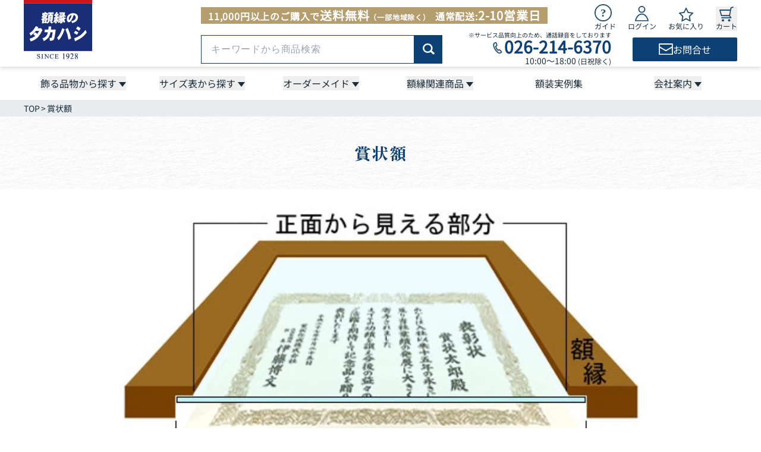

--- FILE ---
content_type: text/html; charset=utf-8
request_url: https://www.gakubuti.net/product/list/26
body_size: 69350
content:
<!DOCTYPE html><html lang="ja"><head><meta charSet="utf-8"/><meta name="viewport" content="width=device-width, initial-scale=1, interactive-widget=resizes-content"/><meta name="viewport" content="width=device-width, initial-scale=1"/><link rel="stylesheet" href="/_next/static/css/3dce404ef51d0454.css" data-precedence="next"/><link rel="stylesheet" href="/_next/static/css/863d3b835b3b4e3b.css" data-precedence="next"/><link rel="stylesheet" href="/_next/static/css/c50f781312c066e0.css" data-precedence="next"/><link rel="stylesheet" href="/_next/static/css/28b781d49c32bd6c.css" data-precedence="next"/><link rel="stylesheet" href="/_next/static/css/0e9610578716c16a.css" data-precedence="next"/><link rel="stylesheet" href="/_next/static/css/543527581b1714ec.css" data-precedence="next"/><link rel="preload" as="script" fetchPriority="low" href="/_next/static/chunks/webpack-06dcef4db53a1d81.js"/><script src="/_next/static/chunks/4bd1b696-100b9d70ed4e49c1.js" async=""></script><script src="/_next/static/chunks/1255-642c76f13c20a3ec.js" async=""></script><script src="/_next/static/chunks/main-app-f3336e172256d2ab.js" async=""></script><script src="/_next/static/chunks/4053-89cf0b19eb742633.js" async=""></script><script src="/_next/static/chunks/app/layout-72b5be073b1df44c.js" async=""></script><script src="/_next/static/chunks/1356-55692d5ef6a323df.js" async=""></script><script src="/_next/static/chunks/2619-04bc32f026a0d946.js" async=""></script><script src="/_next/static/chunks/6512-4f1516f48112b433.js" async=""></script><script src="/_next/static/chunks/5653-447cf56db417f619.js" async=""></script><script src="/_next/static/chunks/742-b03af71cd256c40b.js" async=""></script><script src="/_next/static/chunks/5878-7d40b7d1926c661b.js" async=""></script><script src="/_next/static/chunks/7638-6ef24778c1393202.js" async=""></script><script src="/_next/static/chunks/3884-f63aa73e32a9cf35.js" async=""></script><script src="/_next/static/chunks/3542-9cdaf98707785fbe.js" async=""></script><script src="/_next/static/chunks/2194-55c7069a758e2c5f.js" async=""></script><script src="/_next/static/chunks/2447-fab760a19b327c1c.js" async=""></script><script src="/_next/static/chunks/app/(routes)/product/list/%5Bid%5D/page-72cdd65e4443468f.js" async=""></script><script src="/_next/static/chunks/app/error-f3fc6ca69a53b3ec.js" async=""></script><script src="/_next/static/chunks/7451-306ff52f1bfb96e1.js" async=""></script><script src="/_next/static/chunks/app/(routes)/layout-8e2feba9f3bfcaed.js" async=""></script><link rel="preload" href="https://www.googletagmanager.com/gtm.js?id=GTM-K2L3Q99R" as="script"/><link rel="preconnect" href="https://googleads.g.doubleclick.net" crossorigin="anonymous"/><link rel="preconnect" href="https://td.doubleclick.net" crossorigin="anonymous"/><link rel="preconnect" href="https://www.google.co.jp" crossorigin="anonymous"/><link rel="preconnect" href="https://www.facebook.com" crossorigin="anonymous"/><title>賞状額の通販 | 額縁のタカハシ</title><meta name="description" content="賞状額の通販商品の一覧です。額縁の販売、自社工場でのオーダー製作・額装依頼は経験豊富な当店にお任せください。"/><link rel="author" href="https://www.gakubuti.net"/><meta name="author" content="額縁のタカハシ株式会社"/><meta name="keywords" content="賞状額,証明書,お免状,表彰額, 賞状フレーム, 証書額, 卒業証書額,額縁,販売,額装,特注,オーダー額,通販,"/><link rel="canonical" href="https://www.gakubuti.net/product/list/26"/><meta property="og:title" content="賞状額の通販 | 額縁のタカハシ"/><meta property="og:description" content="賞状額の通販商品の一覧です。額縁の販売、自社工場でのオーダー製作・額装依頼は経験豊富な当店にお任せください。"/><meta property="og:url" content="https://www.gakubuti.net/product/list/26"/><meta property="og:site_name" content="額縁のタカハシ"/><meta property="og:locale" content="ja_JP"/><meta property="og:image" content="https://www.gakubuti.net/opengraph-image"/><meta property="og:type" content="website"/><meta name="twitter:card" content="summary_large_image"/><meta name="twitter:site" content="@gakubuchi_takahashi"/><meta name="twitter:creator" content="@gakubuchi_takahashi"/><meta name="twitter:title" content="賞状額の通販 | 額縁のタカハシ"/><meta name="twitter:description" content="賞状額の通販商品の一覧です。額縁の販売、自社工場でのオーダー製作・額装依頼は経験豊富な当店にお任せください。"/><meta name="twitter:image" content="https://www.gakubuti.net/opengraph-image"/><link rel="icon" href="/favicon.ico" type="image/x-icon" sizes="16x16"/><script>(self.__next_s=self.__next_s||[]).push([0,{"children":"(function(n,i,v,r,s,c,x,z){x=window.AwsRumClient={q:[],n:n,i:i,v:v,r:r,c:c};window[n]=function(c,p){x.q.push({c:c,p:p});};z=document.createElement('script');z.async=true;z.src=s;document.head.insertBefore(z,document.head.getElementsByTagName('script')[0]);})(\n            'cwr',\n            '8008bed2-3d37-4ada-8602-bcaab41e666c',\n            '1.0.0',\n            'ap-northeast-1',\n            'https://client.rum.us-east-1.amazonaws.com/1.19.0/cwr.js',\n            {\n              sessionSampleRate: 1 ,\n              identityPoolId: \"ap-northeast-1:7e49881f-9eba-4930-b4e5-6cf8f88ad8dd\" ,\n              endpoint: \"https://dataplane.rum.ap-northeast-1.amazonaws.com\" ,\n              telemetries: [\"errors\",\"http\"] ,\n              allowCookies: true ,\n              enableXRay: false ,\n              signing: true // If you have a public resource policy and wish to send unsigned requests please set this to false\n            }\n          );","id":"aws-rum-init"}])</script><script src="/_next/static/chunks/polyfills-42372ed130431b0a.js" noModule=""></script></head><body><noscript><iframe src="https://www.googletagmanager.com/ns.html?id=GTM-K2L3Q99R" height="0" width="0" style="display:none;visibility:hidden" title="Google Tag Manager (noscript)"></iframe></noscript><!--$?--><template id="B:0"></template><div class="h-svh w-full"><div class="grid size-full place-content-center"><svg xmlns="http://www.w3.org/2000/svg" fill="none" viewBox="0 0 24 24" aria-hidden="true" class="animate-spin text-main size-10"><circle class="opacity-25" cx="12" cy="12" r="10" stroke="currentColor" stroke-width="4"></circle><path class="opacity-100" fill="currentColor" d="M4 12a8 8 0 018-8V0C5.373 0 0 5.373 0 12h4zm2 5.291A7.962 7.962 0 014 12H0c0 3.042 1.135 5.824 3 7.938l3-2.647z"></path></svg></div></div><!--/$--><!--$!--><template data-dgst="BAILOUT_TO_CLIENT_SIDE_RENDERING"></template><!--/$--><script>requestAnimationFrame(function(){$RT=performance.now()});</script><script src="/_next/static/chunks/webpack-06dcef4db53a1d81.js" id="_R_" async=""></script><div hidden id="S:0"><div class="__className_651c82 __className_efd3fd __variable_fa7f9a __variable_50cb7f pb-14 lg:pb-0"><div class="hidden lg:block"></div><div class="block lg:hidden"></div><header class="relative z-20 h-14 w-full bg-white pb-px pt-1 lg:h-28 lg:pb-3 lg:pt-0 lg:drop-shadow-md"><div class="mx-auto flex h-full w-base items-end justify-between lg:w-full lg:max-w-lg lg:items-start"><a href="/"><div class="w-[58px] flex-shrink-0 lg:w-[115px]"><picture><source srcSet="/_next/static/media/logo_sp.c4f1e33d.svg" media="(min-width: 1080px)"/><img src="/_next/static/media/logo_sp.c4f1e33d.svg" alt="額縁のタカハシ" loading="eager" width="58" height="50" class="h-auto w-full"/></picture></div></a><div class="w-full max-w-[220px] pb-3 lg:max-w-[902px] lg:pb-0"><div class="flex items-end justify-between lg:items-start"><div class="mt-3 hidden bg-accent_deep px-3 font-bold tracking-wider text-white lg:block">11,000円以上のご購入で<span class="text-xl">送料無料</span><span class="mr-2 text-xs">（一部地域除く）</span>通常配送:<span class="text-xl">2-10営業日</span></div><ul class="flex w-full max-w-[220px] items-end justify-between lg:mt-1 lg:h-12 lg:max-w-60"><li class="lg:hidden"><div class="mx-auto w-[26px]"><img alt="キーワードから商品検索" loading="lazy" width="27" height="27" decoding="async" data-nimg="1" class="h-auto w-full" style="color:transparent" src="/_next/static/media/search.db70e198.svg"/></div><div class="absolute left-0 top-full z-30 grid w-full bg-white transition-[grid-template-rows] duration-200 ease-in-out grid-rows-[0fr]"><div class="overflow-hidden"><div class="mx-auto my-3 w-base"><form class="flex h-12 w-full items-center justify-center" action="/product/list"><input type="search" class="h-full w-full max-w-[410px] rounded-s-sm border border-main px-4 font-sans text-base tracking-wider focus:outline-none focus:ring-1 focus:ring-moji" placeholder="キーワードから商品検索" name="word"/><button type="submit" aria-label="商品検索" class="flex h-full w-[53px] items-center justify-center rounded-e-sm border border-main bg-main text-sm font-medium text-white"><div class="w-5"><img alt="商品検索" loading="lazy" width="23" height="23" decoding="async" data-nimg="1" class="h-auto w-full" style="color:transparent" src="/_next/static/media/productsSearch.ee547575.svg"/></div></button></form></div></div></div></li><li class="hidden lg:block"><div class="group relative"><div class="cursor-pointer"><div class="block w-[29px]"><img alt="ガイドページへ" loading="lazy" width="29" height="29" decoding="async" data-nimg="1" class="h-auto w-full" style="color:transparent" src="/_next/static/media/guide.1db48fb1.svg"/></div><div class="hidden text-center text-xs text-moji group-hover:text-main_hover lg:block">ガイド</div></div><div class="invisible absolute bottom-[-170px] left-1/2 z-50 -translate-x-1/2 pt-[10px] opacity-0 transition-all duration-200 ease-in-out group-hover:visible group-hover:opacity-100"><div class="relative w-max border border-main bg-white p-3"><div class="absolute left-1/2 top-[-10px] h-[10px] w-[12px] -translate-x-1/2 bg-main content-[&#x27;&#x27;] [clip-path:polygon(50%_0,100%_100%,0%_100%)]"></div><div class="absolute left-1/2 top-[-8px] h-[9px] w-[11px] -translate-x-1/2 bg-white content-[&#x27;&#x27;] [clip-path:polygon(50%_0,100%_100%,0%_100%)]"></div><div class="text-base font-bold text-moji">ご利用ガイド</div><ul class="mt-2 space-y-2 text-sm text-moji"><li class="text-moji hover:text-main_hover"><a href="/guide#shipping-fee">送料と返品・交換</a></li><li class="text-moji hover:text-main_hover"><a href="/guide#deadline">納期について</a></li><li class="text-moji hover:text-main_hover"><a href="/guide#purchase-flow">お届けまでの流れ</a></li><li class="text-moji hover:text-main_hover"><a href="/guide/payment">お支払方法</a></li></ul></div></div></div></li><li><a class="group" href="/login"><div class="mx-auto w-6"><img alt="ログインページへ" loading="lazy" width="23" height="26" decoding="async" data-nimg="1" style="color:transparent" src="/_next/static/media/login.f3f7c52e.svg"/></div><div class="hidden text-center text-xs text-moji group-hover:text-main_hover lg:block">ログイン</div></a></li><li><a class="group" href="/mypage/favorites"><div class="mx-auto w-6"><img alt="お気に入りページへ" loading="lazy" width="26" height="25" decoding="async" data-nimg="1" style="color:transparent" src="/_next/static/media/favorite.15f8f25e.svg"/></div><div class="hidden text-center text-xs text-moji group-hover:text-main_hover lg:block">お気に入り</div></a></li><li><button disabled="" class="group relative block"><div class="mx-auto w-6"><img alt="買い物カートへ" loading="lazy" width="25" height="26" decoding="async" data-nimg="1" class="h-auto w-full" style="color:transparent" src="/_next/static/media/cart.d6db39ff.svg"/></div><div class="hidden text-center text-xs text-moji group-hover:text-main_hover lg:block">カート</div></button></li><li class="lg:hidden"><a href="/menu?to=%2Fproduct%2Flist%2F26&amp;entry=header"><img alt="メニューを開く" loading="lazy" width="26" height="24" decoding="async" data-nimg="1" style="color:transparent" src="/_next/static/media/menu_open.5fc7f5f7.svg"/></a></li></ul></div><div class="mt-0.5 hidden items-center justify-between lg:flex"><div class="w-[45%]"><form class="flex h-12 w-full items-center justify-center" action="/product/list"><input type="search" class="h-full w-full max-w-[410px] rounded-s-sm border border-main px-4 font-sans text-base tracking-wider focus:outline-none focus:ring-1 focus:ring-moji" placeholder="キーワードから商品検索" name="word"/><button type="submit" aria-label="商品検索" class="flex h-full w-[53px] items-center justify-center rounded-e-sm border border-main bg-main text-sm font-medium text-white"><div class="w-5"><img alt="商品検索" loading="lazy" width="23" height="23" decoding="async" data-nimg="1" class="h-auto w-full" style="color:transparent" src="/_next/static/media/productsSearch.ee547575.svg"/></div></button></form></div><div class="ml-2 shrink-0"><div class="text-right text-[10px] leading-none text-moji">※サービス品質向上のため、通話録音をしております</div><div class="flex items-center justify-end"><div class="mt-0.5 w-[22px]"><img alt="額縁のタカハシに電話でお問い合わせ" loading="lazy" width="22" height="22" decoding="async" data-nimg="1" class="h-auto w-full" style="color:transparent" src="/_next/static/media/tel.844781ac.svg"/></div><a href="tel:026-214-6370" class="ev-track-tel"><span class="text-[28px] font-bold leading-none text-main">026-214-6370</span></a></div><div class="text-right text-sm leading-none text-moji">10:00～18:00 <span class="text-xs">(日祝除く)</span></div></div><a href="/inquiry"><div class="flex h-10 w-44 items-center justify-center gap-x-3 rounded-sm bg-main"><div class="w-6"><img alt="額縁のタカハシにメールでお問い合わせ" loading="lazy" width="27" height="21" decoding="async" data-nimg="1" class="h-auto w-full" style="color:transparent" src="/_next/static/media/mail.966e7152.svg"/></div><div class="text-white">お問合せ</div></div></a></div></div></div></header><div class="hidden lg:block"><div class="relative hidden h-14 w-full bg-white lg:grid"><div class="mx-auto grid w-full max-w-lg grid-cols-6 place-items-center items-center justify-between"><div class="group/nav grid h-full w-full place-content-center"><button type="button" class="relative pr-4 after:absolute after:right-0 after:top-3.5 after:-translate-y-1/2 after:h-2 after:w-3 after:bg-moji after:content-[&quot;&quot;] after:[clip-path:polygon(0%_0%,100%_0%,50%_100%)]"><span class="text-moji group-hover/nav:text-main_hover">飾る品物から探す</span></button><div class="absolute left-0 top-14 z-50 grid w-full transition-all duration-500 ease-in-out grid-rows-[0fr]"><div class="mx-auto overflow-y-hidden w-full max-w-lg"><div class="grid items-center justify-center pb-10 pt-5 grid-cols-9 gap-x-6 gap-y-10"><a class="group/list space-y-1" href="/product/list/9"><div class="transition-all duration-300 ease-in-out lg:group-hover/list:opacity-80 h-24"><img src="https://www.gakubuti.net/assets/img/pages/header/item_9.jpg" alt="紙や布全般専用額縁を探す" class="size-full object-contain" loading="lazy"/></div><div class="transition-all duration-300 ease-in-out lg:group-hover/list:text-main_hover text-center text-moji">紙や布全般</div></a><a class="group/list space-y-1" href="/product/list/32"><div class="transition-all duration-300 ease-in-out lg:group-hover/list:opacity-80 h-24"><img src="https://www.gakubuti.net/assets/img/pages/header/item_32.jpg" alt="ポスター専用額縁を探す" class="size-full object-contain" loading="lazy"/></div><div class="transition-all duration-300 ease-in-out lg:group-hover/list:text-main_hover text-center text-moji">ポスター</div></a><a class="group/list space-y-1" href="/product/list/2"><div class="transition-all duration-300 ease-in-out lg:group-hover/list:opacity-80 h-24"><img src="https://www.gakubuti.net/assets/img/pages/header/item_2.jpg" alt="キャンバス専用額縁を探す" class="size-full object-contain" loading="lazy"/></div><div class="transition-all duration-300 ease-in-out lg:group-hover/list:text-main_hover text-center text-moji">キャンバス</div></a><a class="group/list space-y-1" href="/product/list/28"><div class="transition-all duration-300 ease-in-out lg:group-hover/list:opacity-80 h-24"><img src="https://www.gakubuti.net/assets/img/pages/header/item_28.jpg" alt="写真専用額縁を探す" class="size-full object-contain" loading="lazy"/></div><div class="transition-all duration-300 ease-in-out lg:group-hover/list:text-main_hover text-center text-moji">写真</div></a><a class="group/list space-y-1" href="/product/list/26"><div class="transition-all duration-300 ease-in-out lg:group-hover/list:opacity-80 h-24"><img src="https://www.gakubuti.net/assets/img/pages/header/item_26.jpg" alt="賞状専用額縁を探す" class="size-full object-contain" loading="lazy"/></div><div class="transition-all duration-300 ease-in-out lg:group-hover/list:text-main_hover text-center text-moji">賞状</div></a><a class="group/list space-y-1" href="/product/list/33"><div class="transition-all duration-300 ease-in-out lg:group-hover/list:opacity-80 h-24"><img src="https://www.gakubuti.net/assets/img/pages/header/item_33.jpg" alt="立体専用額縁を探す" class="size-full object-contain" loading="lazy"/></div><div class="transition-all duration-300 ease-in-out lg:group-hover/list:text-main_hover text-center text-moji">立体</div></a><a class="group/list space-y-1" href="/product/list/30"><div class="transition-all duration-300 ease-in-out lg:group-hover/list:opacity-80 h-24"><img src="https://www.gakubuti.net/assets/img/pages/header/item_30_1.jpg" alt="書道・水墨画専用額縁を探す" class="size-full object-contain" loading="lazy"/></div><div class="transition-all duration-300 ease-in-out lg:group-hover/list:text-main_hover text-center text-moji">書道・水墨画</div></a><a class="group/list space-y-1" href="/product/list/19"><div class="transition-all duration-300 ease-in-out lg:group-hover/list:opacity-80 h-24"><img src="https://www.gakubuti.net/assets/img/pages/header/item_19.jpg" alt="色紙専用額縁を探す" class="size-full object-contain" loading="lazy"/></div><div class="transition-all duration-300 ease-in-out lg:group-hover/list:text-main_hover text-center text-moji">色紙</div></a><a class="group/list space-y-1" href="/product/list/89"><div class="transition-all duration-300 ease-in-out lg:group-hover/list:opacity-80 h-24"><img src="https://www.gakubuti.net/assets/img/pages/header/item_89.jpg" alt="パズル専用額縁を探す" class="size-full object-contain" loading="lazy"/></div><div class="transition-all duration-300 ease-in-out lg:group-hover/list:text-main_hover text-center text-moji">パズル</div></a><a class="group/list space-y-1" href="/product/list/31"><div class="transition-all duration-300 ease-in-out lg:group-hover/list:opacity-80 h-24"><img src="https://www.gakubuti.net/assets/img/pages/header/item_31.jpg" alt="ユニフォーム専用額縁を探す" class="size-full object-contain" loading="lazy"/></div><div class="transition-all duration-300 ease-in-out lg:group-hover/list:text-main_hover text-center text-moji">ユニフォーム</div></a><a class="group/list space-y-1" href="/product/scarf"><div class="transition-all duration-300 ease-in-out lg:group-hover/list:opacity-80 h-24"><img src="https://www.gakubuti.net/assets/img/pages/header/item_scarf.jpg" alt="スカーフ専用額縁を探す" class="size-full object-contain" loading="lazy"/></div><div class="transition-all duration-300 ease-in-out lg:group-hover/list:text-main_hover text-center text-moji">スカーフ</div></a><a class="group/list space-y-1" href="/product/list/42"><div class="transition-all duration-300 ease-in-out lg:group-hover/list:opacity-80 h-24"><img src="https://www.gakubuti.net/assets/img/pages/header/item_42.jpg" alt="ご遺影専用額縁を探す" class="size-full object-contain" loading="lazy"/></div><div class="transition-all duration-300 ease-in-out lg:group-hover/list:text-main_hover text-center text-moji">ご遺影</div></a><a class="group/list space-y-1" href="/product/list/103"><div class="transition-all duration-300 ease-in-out lg:group-hover/list:opacity-80 h-24"><img src="https://www.gakubuti.net/assets/img/pages/header/item_103.jpg" alt="新聞記事の専用額縁を探す" class="size-full object-contain" loading="lazy"/></div><div class="transition-all duration-300 ease-in-out lg:group-hover/list:text-main_hover text-center text-moji">新聞記事</div></a><a class="group/list space-y-1" href="/product/list/27"><div class="transition-all duration-300 ease-in-out lg:group-hover/list:opacity-80 h-24"><img src="https://www.gakubuti.net/assets/img/pages/header/item_27.jpg" alt="手ぬぐい専用額縁を探す" class="size-full object-contain" loading="lazy"/></div><div class="transition-all duration-300 ease-in-out lg:group-hover/list:text-main_hover text-center text-moji">手ぬぐい</div></a><a class="group/list space-y-1" href="/product/list/29"><div class="transition-all duration-300 ease-in-out lg:group-hover/list:opacity-80 h-24"><img src="https://www.gakubuti.net/assets/img/pages/header/item_29.jpg" alt="叙勲・勲章専用額縁を探す" class="size-full object-contain" loading="lazy"/></div><div class="transition-all duration-300 ease-in-out lg:group-hover/list:text-main_hover text-center text-moji">叙勲・勲章</div></a><a class="group/list space-y-1" href="/product/list/91"><div class="transition-all duration-300 ease-in-out lg:group-hover/list:opacity-80 h-24"><img src="https://www.gakubuti.net/assets/img/pages/header/item_91.jpg" alt="漫画・アニメ専用額縁を探す" class="size-full object-contain" loading="lazy"/></div><div class="transition-all duration-300 ease-in-out lg:group-hover/list:text-main_hover text-center text-moji">漫画・アニメ</div></a><a class="group/list space-y-1" href="/product/list/25"><div class="transition-all duration-300 ease-in-out lg:group-hover/list:opacity-80 h-24"><img src="https://www.gakubuti.net/assets/img/pages/header/item_25.jpg" alt="仮縁・仮額専用額縁を探す" class="size-full object-contain" loading="lazy"/></div><div class="transition-all duration-300 ease-in-out lg:group-hover/list:text-main_hover text-center text-moji">仮縁・仮額</div></a><a class="group/list space-y-1" href="/product/list/86"><div class="transition-all duration-300 ease-in-out lg:group-hover/list:opacity-80 h-24"><img src="https://www.gakubuti.net/assets/img/pages/header/item_86_2.jpg" alt="専用額専用額縁を探す" class="size-full object-contain" loading="lazy"/></div><div class="transition-all duration-300 ease-in-out lg:group-hover/list:text-main_hover text-center text-moji">専用額</div></a></div></div></div></div><div class="group/nav grid h-full w-full place-content-center"><button type="button" class="relative pr-4 after:absolute after:right-0 after:top-3.5 after:-translate-y-1/2 after:h-2 after:w-3 after:bg-moji after:content-[&quot;&quot;] after:[clip-path:polygon(0%_0%,100%_0%,50%_100%)]"><span class="text-moji group-hover/nav:text-main_hover">サイズ表から探す</span></button><div class="absolute left-0 top-14 z-50 grid w-full transition-all duration-500 ease-in-out grid-rows-[0fr]"><div class="mx-auto overflow-y-hidden w-full max-w-lg"><div class="grid items-center justify-center pb-10 pt-5 grid-cols-6 gap-x-6 gap-y-10"><a class="group/list space-y-1" href="/product/list/9?show_chart=true#product-search"><div class="transition-all duration-300 ease-in-out lg:group-hover/list:text-main_hover text-center text-moji">一般額・デッサン額</div></a><a class="group/list space-y-1" href="/product/list/2#product-search"><div class="transition-all duration-300 ease-in-out lg:group-hover/list:text-main_hover text-center text-moji">油絵額・キャンバス額</div></a><a class="group/list space-y-1" href="/product/list/33#product-search"><div class="transition-all duration-300 ease-in-out lg:group-hover/list:text-main_hover text-center text-moji">立体額・ボックス額</div></a><a class="group/list space-y-1" href="/product/list/26#product-search"><div class="transition-all duration-300 ease-in-out lg:group-hover/list:text-main_hover text-center text-moji">賞状額</div></a><a class="group/list space-y-1" href="/product/list/32#product-search"><div class="transition-all duration-300 ease-in-out lg:group-hover/list:text-main_hover text-center text-moji">ポスター額</div></a><a class="group/list space-y-1" href="/product/list/28#product-search"><div class="transition-all duration-300 ease-in-out lg:group-hover/list:text-main_hover text-center text-moji">写真額</div></a><a class="group/list space-y-1" href="/product/list/19#product-search"><div class="transition-all duration-300 ease-in-out lg:group-hover/list:text-main_hover text-center text-moji">色紙額</div></a><a class="group/list space-y-1" href="/product/list/30#product-search"><div class="transition-all duration-300 ease-in-out lg:group-hover/list:text-main_hover text-center text-moji">書道額・水墨画額</div></a><a class="group/list space-y-1" href="/product/list/25#product-search"><div class="transition-all duration-300 ease-in-out lg:group-hover/list:text-main_hover text-center text-moji">出展用仮縁・仮額</div></a><a class="group/list space-y-1" href="/product/list/89#product-search"><div class="transition-all duration-300 ease-in-out lg:group-hover/list:text-main_hover text-center text-moji">ジグソーパズル額</div></a></div></div></div></div><div class="group/nav grid h-full w-full place-content-center"><button type="button" class="relative pr-4 after:absolute after:right-0 after:top-3.5 after:-translate-y-1/2 after:h-2 after:w-3 after:bg-moji after:content-[&quot;&quot;] after:[clip-path:polygon(0%_0%,100%_0%,50%_100%)]"><span class="text-moji group-hover/nav:text-main_hover">オーダーメイド</span></button><div class="absolute left-0 top-14 z-50 grid w-full transition-all duration-500 ease-in-out grid-rows-[0fr]"><div class="mx-auto overflow-y-hidden w-lg-1col"><div class="grid items-center justify-center pb-10 pt-5 grid-cols-4 gap-x-12"><a class="group/list space-y-1" href="/order_frame/thin"><div class="transition-all duration-300 ease-in-out lg:group-hover/list:opacity-80 h-[175px]"><img src="https://www.gakubuti.net/assets/img/pages/header/order_thin.jpg" alt="オーダーフレームに薄い物を飾る" class="size-full object-contain" loading="lazy"/></div><div class="transition-all duration-300 ease-in-out lg:group-hover/list:text-main_hover text-center text-moji">薄い物を飾る</div></a><a class="group/list space-y-1" href="/order_frame/canvas"><div class="transition-all duration-300 ease-in-out lg:group-hover/list:opacity-80 h-[175px]"><img src="https://www.gakubuti.net/assets/img/pages/header/order_canvas.jpg" alt="オーダーフレームに厚い平面の物を飾る" class="size-full object-contain" loading="lazy"/></div><div class="transition-all duration-300 ease-in-out lg:group-hover/list:text-main_hover text-center text-moji">厚い平面の物を飾る</div></a><a class="group/list space-y-1" href="/order_frame/solid"><div class="transition-all duration-300 ease-in-out lg:group-hover/list:opacity-80 h-[175px]"><img src="https://www.gakubuti.net/assets/img/pages/header/order_solid.jpg" alt="オーダーフレームに立体物を飾る" class="size-full object-contain" loading="lazy"/></div><div class="transition-all duration-300 ease-in-out lg:group-hover/list:text-main_hover text-center text-moji">立体物を飾る</div></a><a class="group/list space-y-1" href="/product/scarf"><div class="transition-all duration-300 ease-in-out lg:group-hover/list:opacity-80 h-[175px]"><img src="https://www.gakubuti.net/assets/img/pages/header/order_scarf.jpg" alt="スカーフを飾る専用額を作る" class="size-full object-contain" loading="lazy"/></div><div class="transition-all duration-300 ease-in-out lg:group-hover/list:text-main_hover text-center text-moji">スカーフを飾る</div></a></div></div></div></div><div class="group/nav grid h-full w-full place-content-center"><button type="button" class="relative pr-4 after:absolute after:right-0 after:top-3.5 after:-translate-y-1/2 after:h-2 after:w-3 after:bg-moji after:content-[&quot;&quot;] after:[clip-path:polygon(0%_0%,100%_0%,50%_100%)]"><span class="text-moji group-hover/nav:text-main_hover">額縁関連商品</span></button><div class="absolute left-0 top-14 z-50 grid w-full transition-all duration-500 ease-in-out grid-rows-[0fr]"><div class="mx-auto overflow-y-hidden w-lg-2col"><div class="grid items-center justify-center pb-10 pt-5 grid-cols-6 gap-x-14 gap-y-12"><a class="group/list space-y-1" href="/product/mat"><div class="transition-all duration-300 ease-in-out lg:group-hover/list:opacity-80 h-24"><img src="https://www.gakubuti.net/assets/img/pages/header/relation_mat.jpg" alt="額縁関連商品 額装マット" class="size-full object-contain" loading="lazy"/></div><div class="transition-all duration-300 ease-in-out lg:group-hover/list:text-main_hover text-center text-moji">額装マット</div></a><a class="group/list space-y-1" href="/product/list/39"><div class="transition-all duration-300 ease-in-out lg:group-hover/list:opacity-80 h-24"><img src="https://www.gakubuti.net/assets/img/pages/header/relation_39_1.jpg" alt="額縁関連商品 アクリル" class="size-full object-contain" loading="lazy"/></div><div class="transition-all duration-300 ease-in-out lg:group-hover/list:text-main_hover text-center text-moji">アクリル</div></a><a class="group/list space-y-1" href="/product/list/39"><div class="transition-all duration-300 ease-in-out lg:group-hover/list:opacity-80 h-24"><img src="https://www.gakubuti.net/assets/img/pages/header/relation_39_2.jpg" alt="額縁関連商品 箱・額装用品" class="size-full object-contain" loading="lazy"/></div><div class="transition-all duration-300 ease-in-out lg:group-hover/list:text-main_hover text-center text-moji">箱・額装用品</div></a><a class="group/list space-y-1" href="/product/list/41"><div class="transition-all duration-300 ease-in-out lg:group-hover/list:opacity-80 h-24"><img src="https://www.gakubuti.net/assets/img/pages/header/relation_41.jpg" alt="額縁関連商品 彫刻プレート" class="size-full object-contain" loading="lazy"/></div><div class="transition-all duration-300 ease-in-out lg:group-hover/list:text-main_hover text-center text-moji">彫刻プレート</div></a><a class="group/list space-y-1" href="/product/list/36"><div class="transition-all duration-300 ease-in-out lg:group-hover/list:opacity-80 h-24"><img src="https://www.gakubuti.net/assets/img/pages/header/relation_36.jpg" alt="額縁関連商品 壁面の金具類" class="size-full object-contain" loading="lazy"/></div><div class="transition-all duration-300 ease-in-out lg:group-hover/list:text-main_hover text-center text-moji">壁面の金具類</div></a><a class="group/list space-y-1" href="/product/list/37"><div class="transition-all duration-300 ease-in-out lg:group-hover/list:opacity-80 h-24"><img src="https://www.gakubuti.net/assets/img/pages/header/relation_37.jpg" alt="額縁関連商品 イーゼル・額立て" class="size-full object-contain" loading="lazy"/></div><div class="transition-all duration-300 ease-in-out lg:group-hover/list:text-main_hover text-center text-moji">イーゼル・額立て</div></a><a class="group/list space-y-1" href="/product/list/97"><div class="transition-all duration-300 ease-in-out lg:group-hover/list:opacity-80 h-24"><img src="https://www.gakubuti.net/assets/img/pages/header/relation_conservation.jpg" alt="額縁関連商品 保存額装" class="size-full object-contain" loading="lazy"/></div><div class="transition-all duration-300 ease-in-out lg:group-hover/list:text-main_hover text-center text-moji">保存額装</div></a><a class="group/list space-y-1" href="/product/list/38"><div class="transition-all duration-300 ease-in-out lg:group-hover/list:opacity-80 h-24"><img src="https://www.gakubuti.net/assets/img/pages/header/relation_38.jpg" alt="額縁関連商品 特選画材" class="size-full object-contain" loading="lazy"/></div><div class="transition-all duration-300 ease-in-out lg:group-hover/list:text-main_hover text-center text-moji">特選画材</div></a><a class="group/list space-y-1" href="/product/list/35"><div class="transition-all duration-300 ease-in-out lg:group-hover/list:opacity-80 h-24"><img src="https://www.gakubuti.net/assets/img/pages/header/relation_35.jpg" alt="額縁関連商品 特殊マット" class="size-full object-contain" loading="lazy"/></div><div class="transition-all duration-300 ease-in-out lg:group-hover/list:text-main_hover text-center text-moji">特殊マット</div></a><a class="group/list space-y-1" href="/product/list/6"><div class="transition-all duration-300 ease-in-out lg:group-hover/list:opacity-80 h-24"><img src="https://www.gakubuti.net/assets/img/pages/header/relation_6.jpg" alt="額縁関連商品 額付き絵画" class="size-full object-contain" loading="lazy"/></div><div class="transition-all duration-300 ease-in-out lg:group-hover/list:text-main_hover text-center text-moji">額付き絵画</div></a><a class="group/list space-y-1" href="/product/list/3"><div class="transition-all duration-300 ease-in-out lg:group-hover/list:opacity-80 h-24"><img src="https://www.gakubuti.net/assets/img/pages/header/relation_3.jpg" alt="額縁関連商品 フレームサンプル" class="size-full object-contain" loading="lazy"/></div><div class="transition-all duration-300 ease-in-out lg:group-hover/list:text-main_hover text-center text-moji">フレームサンプル</div></a><a class="group/list space-y-1" href="/contents/entrust"><div class="transition-all duration-300 ease-in-out lg:group-hover/list:opacity-80 h-24"><img src="https://www.gakubuti.net/assets/img/pages/header/relation_entrust.jpg" alt="額縁関連商品 額装依頼" class="size-full object-contain" loading="lazy"/></div><div class="transition-all duration-300 ease-in-out lg:group-hover/list:text-main_hover text-center text-moji">額装依頼</div></a></div></div></div></div><div><a href="/casebook"><span class="text-moji hover:text-main_hover">額装実例集</span></a></div><div class="group/nav grid h-full w-full place-content-center"><button type="button" class="relative pr-4 after:absolute after:right-0 after:top-3.5 after:-translate-y-1/2 after:h-2 after:w-3 after:bg-moji after:content-[&quot;&quot;] after:[clip-path:polygon(0%_0%,100%_0%,50%_100%)]"><span class="text-moji group-hover/nav:text-main_hover">会社案内</span></button><div class="absolute left-0 top-14 z-50 grid w-full transition-all duration-500 ease-in-out grid-rows-[0fr]"><div class="mx-auto overflow-y-hidden w-lg-2col"><div class="grid items-center justify-center pb-10 pt-5 grid-cols-5 gap-x-11 gap-y-12"><a class="group/list space-y-1" href="/abouts/shop/kawanakajima"><div class="transition-all duration-300 ease-in-out lg:group-hover/list:opacity-80 h-24"><img src="https://www.gakubuti.net/assets/img/pages/header/company_kawanakajima.jpg" alt="額縁のタカハシ 川中島本店" class="size-full object-contain" loading="lazy"/></div><div class="transition-all duration-300 ease-in-out lg:group-hover/list:text-main_hover text-center text-moji">川中島本店</div></a><a class="group/list space-y-1" href="/abouts/shop/matsumoto"><div class="transition-all duration-300 ease-in-out lg:group-hover/list:opacity-80 h-24"><img src="https://www.gakubuti.net/assets/img/pages/header/company_matsumoto.jpg" alt="額縁のタカハシ 松本店" class="size-full object-contain" loading="lazy"/></div><div class="transition-all duration-300 ease-in-out lg:group-hover/list:text-main_hover text-center text-moji">松本店</div></a><a class="group/list space-y-1" href="/gallery"><div class="transition-all duration-300 ease-in-out lg:group-hover/list:opacity-80 h-24"><img src="https://www.gakubuti.net/assets/img/pages/header/company_gallery.jpg" alt="額縁のタカハシ ギャラリータカハシ" class="size-full object-contain" loading="lazy"/></div><div class="transition-all duration-300 ease-in-out lg:group-hover/list:text-main_hover text-center text-moji">ギャラリータカハシ</div></a><a class="group/list space-y-1" href="/abouts/shop/atelier"><div class="transition-all duration-300 ease-in-out lg:group-hover/list:opacity-80 h-24"><img src="https://www.gakubuti.net/assets/img/pages/header/company_atelier.jpg" alt="額縁のタカハシ 直営額縁工場" class="size-full object-contain" loading="lazy"/></div><div class="transition-all duration-300 ease-in-out lg:group-hover/list:text-main_hover text-center text-moji">直営額縁工場</div></a><a class="group/list space-y-1" href="/"><div class="transition-all duration-300 ease-in-out lg:group-hover/list:opacity-80 h-24"><img src="https://www.gakubuti.net/assets/img/pages/header/company_ec.jpg" alt="額縁のタカハシ EC事業部" class="size-full object-contain" loading="lazy"/></div><div class="transition-all duration-300 ease-in-out lg:group-hover/list:text-main_hover text-center text-moji">EC事業部</div></a><a class="group/list space-y-1" href="/philosophy"><div class="transition-all duration-300 ease-in-out lg:group-hover/list:opacity-80 h-24"><img src="https://www.gakubuti.net/assets/img/pages/header/company_philosophy.jpg" alt="額縁のタカハシのビジョンと使命" class="size-full object-contain" loading="lazy"/></div><div class="transition-all duration-300 ease-in-out lg:group-hover/list:text-main_hover text-center text-moji">私たちについて</div></a><a class="group/list space-y-1" href="/abouts#abouts-overview"><div class="transition-all duration-300 ease-in-out lg:group-hover/list:opacity-80 h-24"><img src="https://www.gakubuti.net/assets/img/pages/header/company_overview.jpg" alt="額縁のタカハシの会社概要" class="size-full object-contain" loading="lazy"/></div><div class="transition-all duration-300 ease-in-out lg:group-hover/list:text-main_hover text-center text-moji">会社概要</div></a><a class="group/list space-y-1" href="/contents/recruit"><div class="transition-all duration-300 ease-in-out lg:group-hover/list:opacity-80 h-24"><img src="https://www.gakubuti.net/assets/img/pages/header/company_recruit.jpg" alt="額縁のタカハシの採用情報" class="size-full object-contain" loading="lazy"/></div><div class="transition-all duration-300 ease-in-out lg:group-hover/list:text-main_hover text-center text-moji">採用情報</div></a><a class="group/list space-y-1" href="/news"><div class="transition-all duration-300 ease-in-out lg:group-hover/list:opacity-80 h-24"><img src="https://www.gakubuti.net/assets/img/pages/header/company_news.jpg" alt="ニュース、お知らせ一覧" class="size-full object-contain" loading="lazy"/></div><div class="transition-all duration-300 ease-in-out lg:group-hover/list:text-main_hover text-center text-moji">ニュース・お知らせ</div></a><a class="group/list space-y-1" href="/contents/about-frame"><div class="transition-all duration-300 ease-in-out lg:group-hover/list:opacity-80 h-24"><img src="https://www.gakubuti.net/assets/img/pages/header/about-frame.jpg" alt="額縁のタカハシの額縁について" class="size-full object-contain" loading="lazy"/></div><div class="transition-all duration-300 ease-in-out lg:group-hover/list:text-main_hover text-center text-moji">額縁の[お役立ちコラム]</div></a></div></div></div></div></div></div></div><main class="w-full bg-white text-moji"><!--$?--><template id="B:1"></template><!--/$--><section id="product_list" class="mx-auto mb-20 w-full pt-5 lg:w-lg-2col lg:pt-16 peer-has-[.show-simulator:checked]/product-search:peer-has-[.simulator-dirty:checked]/product-search:hidden"><!--$?--><template id="B:2"></template><div class="grid min-h-64 bg-white bg-opacity-75"><div class="grid size-full place-content-center"><svg xmlns="http://www.w3.org/2000/svg" fill="none" viewBox="0 0 24 24" aria-hidden="true" class="animate-spin text-main size-10"><circle class="opacity-25" cx="12" cy="12" r="10" stroke="currentColor" stroke-width="4"></circle><path class="opacity-100" fill="currentColor" d="M4 12a8 8 0 018-8V0C5.373 0 0 5.373 0 12h4zm2 5.291A7.962 7.962 0 014 12H0c0 3.042 1.135 5.824 3 7.938l3-2.647z"></path></svg></div></div><!--/$--></section><div class="hidden lg:grid"><div class="bgImgContact_bgImage__fjDhn w-full bg-top px-2 py-8 lg:border-t lg:border-haikei-600 lg:bg-white lg:px-0 lg:py-7"><div class="mx-auto grid w-full max-w-base gap-y-5 lg:max-w-lg lg:grid-cols-3 lg:divide-x lg:divide-haikei-600"><div class="flex flex-col bg-white px-4 pb-6 pt-5 lg:px-[1.5vw]"><div class="flex w-full items-center justify-center gap-x-0.5"><div class="w-[30px] flex-shrink-0 lg:hidden"><img alt="額縁のタカハシに電話" loading="lazy" width="33" height="33" decoding="async" data-nimg="1" class="h-auto w-full" style="color:transparent" src="/_next/static/media/tel.2315aee8.svg"/></div><div class="text-[22px] font-bold tracking-wider text-moji lg:text-[20px]">お電話でのお問い合わせ</div></div><div class="text-center tracking-wider text-moji lg:order-last lg:mt-1 lg:text-[18px]">10:00～18:00(日祝除く)</div><div class="break-keep text-center text-sm text-moji lg:mt-1">※サービス品質向上のため、<wbr/>通話録音をしております</div><div class="mt-5 h-[72px] w-full rounded-sm border border-main bg-white lg:mt-1 lg:h-auto lg:border-none"><a href="tel:026-214-6370" class="ev-track-tel"><div class="relative flex h-full items-center justify-center"><div class="hidden w-10 flex-shrink-0 lg:block"><img alt="額縁のタカハシに電話" loading="lazy" width="33" height="33" decoding="async" data-nimg="1" class="h-auto w-full" style="color:transparent" src="/_next/static/media/tel.2315aee8.svg"/></div><div class="text-center font-bold text-main"><span class="text-[22px] lg:hidden">tel.</span><span class="text-[30px] leading-none lg:text-[44px]">026-214-6370</span></div><div class="absolute right-3 top-1/2 w-[6px] -translate-y-1/2 lg:hidden"><img alt="" loading="lazy" width="9" height="16" decoding="async" data-nimg="1" class="h-auto w-full" style="color:transparent" src="/_next/static/media/arrow.7d1eab4d.svg"/></div></div></a></div></div><div class="flex flex-col bg-white px-4 pb-6 pt-5 lg:px-[1.5vw]"><div class="flex w-full items-center justify-center gap-x-0.5"><div class="w-[27px] flex-shrink-0 lg:hidden"><img alt="額縁のタカハシに電話" loading="lazy" width="27" height="23" decoding="async" data-nimg="1" class="h-auto w-full" style="color:transparent" src="/_next/static/media/mail_navy.2be13094.svg"/></div><div class="text-[22px] font-bold tracking-wider text-moji lg:text-[20px]">メールでのお問い合わせ</div></div><div class="mt-5 h-[72px] w-full rounded-sm border border-main bg-white lg:mx-auto lg:mt-5 lg:h-[70px] lg:max-w-[340px] lg:border-none lg:bg-main"><a href="/inquiry"><div class="relative flex h-full items-center justify-center lg:gap-x-2"><div class="hidden w-[29px] flex-shrink-0 lg:block"><img alt="額縁のタカハシに電話" loading="lazy" width="27" height="21" decoding="async" data-nimg="1" class="h-auto w-full" style="color:transparent" src="/_next/static/media/mail_white.966e7152.svg"/></div><div class="text-center font-bold text-main lg:font-semibold lg:text-white"><span class="text-[18px]">お問い合わせフォーム</span></div><div class="absolute right-3 top-1/2 w-[6px] -translate-y-1/2 lg:hidden"><img alt="" loading="lazy" width="9" height="16" decoding="async" data-nimg="1" class="h-auto w-full" style="color:transparent" src="/_next/static/media/arrow.7d1eab4d.svg"/></div></div></a></div></div><div class="flex flex-col bg-white px-4 pb-6 pt-5 lg:hidden"><div class="flex w-full items-center justify-center gap-x-0.5"><div class="w-[34px] flex-shrink-0"><img alt="額縁のタカハシに電話" loading="lazy" width="36" height="35" decoding="async" data-nimg="1" class="h-auto w-full" style="color:transparent" src="/_next/static/media/line.5e17f382.svg"/></div><div class="font-mincho text-[22px] font-bold tracking-wider text-moji">LINEでのお問い合わせ</div></div><div class="text-center">土日祝もOK！10~18時</div><div class="mt-5 h-[72px] w-full rounded-sm border border-main bg-white"><a href="https://page.line.me/500nebbn?openQrModal=true" target="_blank" rel="noopener noreferrer" class="ev-track-linefriend"><div class="relative flex h-full items-center justify-center"><div class="text-center font-bold text-main"><span class="text-[18px]">LINEともだち登録</span></div><div class="absolute right-3 top-1/2 w-[6px] -translate-y-1/2"><img alt="" loading="lazy" width="9" height="16" decoding="async" data-nimg="1" class="h-auto w-full" style="color:transparent" src="/_next/static/media/arrow.7d1eab4d.svg"/></div></div></a></div></div><div class="hidden flex-col bg-white px-4 pb-6 pt-5 lg:flex lg:px-[1.5vw]"><div class="text-center text-[20px] font-bold tracking-wider text-moji">学校・公共法人さまへ</div><div class="mt-5 h-[70px] w-full rounded-sm border border-none border-main bg-main lg:mx-auto lg:max-w-[335px]"><a href="/guide/payment#invoice" rel="noopener noreferrer" class="grid size-full place-content-center rounded-sm bg-main [&amp;&gt;span]:text-center [&amp;&gt;span]:tracking-wider [&amp;&gt;span]:text-white"><span class="text-[18px] font-semibold">請求書払いを承ります</span></a></div></div></div></div></div><div class="hidden w-full bg-haikei-300 py-14 lg:block"><div class="mx-auto grid w-full max-w-lg grid-cols-5 bg-haikei-300 lg:px-8"><ul class="space-y-7"><li class="text-moji hover:text-main_hover"><a href="/">額縁を探す</a></li><li class="ml-4 text-moji hover:text-main_hover"><a href="/">- <!-- -->飾る品物から探す</a></li><li class="ml-4 text-moji hover:text-main_hover"><a href="/contents/size">- <!-- -->サイズ表から探す</a></li><li class="ml-4 text-moji hover:text-main_hover"><a href="/order_frame/thin">- <!-- -->オーダーメイド</a></li><li class="ml-4 text-moji hover:text-main_hover"><a href="/product/mat">- <!-- -->額装マット</a></li></ul><ul class="space-y-7"><li class="text-moji hover:text-main_hover"><a href="/contents/about-frame">額装サービス</a></li><li class="ml-4 text-moji hover:text-main_hover"><a href="/casebook">- <!-- -->額装実例集</a></li><li class="ml-4 text-moji hover:text-main_hover"><a href="/contents/entrust">- <!-- -->額装依頼</a></li><li class="ml-4 text-moji hover:text-main_hover"><a href="/contents/conservation">- <!-- -->保存額装</a></li><li class="ml-4 text-moji hover:text-main_hover"><a href="/contents/about-frame">- <!-- -->お役立ちコラム</a></li></ul><ul class="space-y-7"><li class="text-moji hover:text-main_hover"><a href="/guide">ご利用ガイド</a></li><li class="ml-4 text-moji hover:text-main_hover"><a href="/guide#shipping-fee">- <!-- -->送料と返品・交換</a></li><li class="ml-4 text-moji hover:text-main_hover"><a href="/guide#large-items">- <!-- -->大型配送について</a></li><li class="ml-4 text-moji hover:text-main_hover"><a href="/guide#deadline">- <!-- -->納期について</a></li><li class="ml-4 text-moji hover:text-main_hover"><a href="/guide/payment">- <!-- -->お支払方法</a></li></ul><ul class="space-y-7"><li class="text-moji hover:text-main_hover"><a href="/abouts">会社案内</a></li><li class="text-moji hover:text-main_hover"><a href="/news">お知らせ一覧</a></li><li class="text-moji hover:text-main_hover"><a href="/inquiry">お問い合わせ</a></li><li class="text-moji hover:text-main_hover"><a href="/contents/terms">会員サービス</a></li><li class="text-moji hover:text-main_hover"><a href="https://www.gakubuti.net/assets/pdf/fax_order.pdf?date=260202-15" target="_blank" rel="noopener noreferrer">FAX注文</a></li></ul><ul class="space-y-7"><li><a href="/sns"><div class="w-full max-w-[236px]"><img src="https://www.gakubuti.net/assets/img/pages/banner/frame_1_desktop.jpg?date=260202-15" alt="［額縁のある空間］を共有しよう" width="536" height="149" loading="lazy" class="h-auto w-full"/></div></a></li><li><a href="/philosophy"><div class="w-full max-w-[236px]"><img src="https://www.gakubuti.net/assets/img/pages/banner/brand_footer.jpg?date=260202-15" alt="あなたの物語に寄り添いたい" width="236" height="70" loading="lazy" class="h-auto w-full"/></div></a></li><li><a href="/framart"><div class="w-full max-w-[236px]"><img src="https://www.gakubuti.net/assets/img/pages/banner/framart_footer.jpg?date=260202-15" alt="江戸浮世絵に見る川中島合戦" width="681" height="195" loading="lazy" class="h-auto w-full"/></div></a></li><li><ul class="flex items-center justify-end gap-x-5"><li><a href="https://www.youtube.com/channel/UCeLRw_h5mbzoWzFGB-uETOQ?sub_confirmation=1" target="_blank" rel="noopener noreferrer"><div class="h-[25px] w-[36px]"><img alt="額縁のタカハシのYouTube" loading="lazy" width="36" height="25" decoding="async" data-nimg="1" class="h-auto w-full" style="color:transparent" src="/_next/static/media/youtube.01c9544d.svg"/></div></a></li><li><a href="https://x.com/gakubuti_net?lang=ja" target="_blank" rel="noopener noreferrer"><div class="h-[33px] w-[32px]"><img alt="額縁のタカハシのX" loading="lazy" width="32" height="33" decoding="async" data-nimg="1" class="h-auto w-full" style="color:transparent" src="/_next/static/media/twitter.256d8764.svg"/></div></a></li><li><a href="https://www.instagram.com/gakubuti_net/?hl=ja" target="_blank" rel="noopener noreferrer"><div class="h-[40px] w-[40px]"><img alt="額縁のタカハシのInstagram" loading="lazy" width="40" height="40" decoding="async" data-nimg="1" class="h-auto w-full" style="color:transparent" src="/_next/static/media/insta.1049296c.svg"/></div></a></li><li><a href="https://www.facebook.com/gakubuti.net" target="_blank" rel="noopener noreferrer"><div class="h-[40px] w-[40px]"><img alt="額縁のタカハシのfacebook" loading="lazy" width="40" height="40" decoding="async" data-nimg="1" class="h-auto w-full" style="color:transparent" src="/_next/static/media/facebook.bfd6ff35.svg"/></div></a></li></ul></li></ul></div></div></main><div class="fixed bottom-0 left-0 z-[9999] grid h-14 w-full items-center bg-main lg:hidden landscape:hidden"><div class="grid grid-cols-5 items-end justify-between"><button type="button" class="space-y-1"><div class="mx-auto w-[25px]"><img alt="額縁のタカハシのサイト内で商品検索" loading="lazy" width="27" height="27" decoding="async" data-nimg="1" class="h-auto w-full" style="color:transparent" src="/_next/static/media/search.f1537840.svg"/></div><div class="text-center text-[10px] text-white">検索</div></button><div class="absolute bottom-full left-0 z-30 grid w-full bg-white transition-[grid-template-rows] duration-100 ease-in-out grid-rows-[0fr]"><div class="overflow-hidden"><div class="mx-auto my-3 w-base"><form class="flex h-12 w-full items-center justify-center" action="/product/list"><input type="search" class="h-full w-full max-w-[410px] rounded-s-sm border border-main px-4 font-sans text-base tracking-wider focus:outline-none focus:ring-1 focus:ring-moji" placeholder="キーワードから商品検索" name="word"/><button type="submit" aria-label="商品検索" class="flex h-full w-[53px] items-center justify-center rounded-e-sm border border-main bg-main text-sm font-medium text-white"><div class="w-5"><img alt="商品検索" loading="lazy" width="23" height="23" decoding="async" data-nimg="1" class="h-auto w-full" style="color:transparent" src="/_next/static/media/productsSearch.ee547575.svg"/></div></button></form></div></div></div><a class="space-y-1" href="/login"><div class="mx-auto w-[23px]"><img alt="" loading="lazy" width="25" height="28" decoding="async" data-nimg="1" class="h-auto w-full" style="color:transparent" src="/_next/static/media/login.e8527eeb.svg"/></div><div class="text-center text-[10px] text-white">ログイン</div></a><a class="space-y-1" href="/cart"><div class="mx-auto w-[25px]"><img alt="カート" loading="lazy" width="27" height="29" decoding="async" data-nimg="1" class="h-auto w-full" style="color:transparent" src="/_next/static/media/cart.992f6330.svg"/></div><div class="text-center text-[10px] text-white">カート</div></a><a class="space-y-1" href="/inquiry"><div class="mx-auto w-[29px]"><img alt="お問合せ" loading="lazy" width="29" height="21" decoding="async" data-nimg="1" class="h-auto w-full" style="color:transparent" src="/_next/static/media/contact.62f767a9.svg"/></div><div class="text-center text-[10px] text-white">お問合せ</div></a><a href="/menu?to=%2Fproduct%2Flist%2F26&amp;entry=footer"><div class="space-y-1"><img alt="メニューを開く" loading="lazy" width="24" height="22" decoding="async" data-nimg="1" class="mx-auto" style="color:transparent" src="/_next/static/media/menu_open.9bbc8d47.svg"/><div class="text-center text-[10px] text-white">メニュー</div></div></a></div></div><footer class="w-full bg-[#0C2C43] pb-16 pt-14 text-white lg:pt-12"><div class="mx-auto w-base max-w-xs lg:w-full lg:max-w-lg"><div class="divide-y divide-white lg:hidden"><ul class="grid grid-cols-2 gap-x-10 gap-y-6 font-medium"><li><a href="/#choose">飾る品物から探す</a></li><li><a href="/contents/size">サイズ表から探す</a></li><li><a href="/order_frame/thin">オーダーメイド</a></li><li><a href="/product/mat">額装マット</a></li><li><a href="/casebook">額装実例集</a></li><li><a href="/contents/entrust">額装依頼</a></li><li><a href="/contents/conservation">保存額装</a></li><li><a href="/contents/about-frame">お役立ちコラム</a></li></ul><ul class="mt-6 grid grid-cols-2 gap-x-10 gap-y-6 pt-6 font-medium"><li><a href="/guide#shipping-fee">送料と返品・交換</a></li><li><a href="/guide#large-items">大型配送について</a></li><li><a href="/guide#deadline">納期について</a></li><li><a href="/guide/payment">お支払方法</a></li><li><a href="/abouts">会社案内</a></li><li><a href="/news">お知らせ一覧</a></li><li><a href="/inquiry">お問い合わせ</a></li><li><a href="/contents/terms">会員サービス</a></li></ul></div><div class="mt-20 flex flex-col justify-center gap-3 lg:mt-0 lg:flex-row lg:gap-5"><div class="mx-auto w-full max-w-[210px] lg:m-0 lg:max-w-[258px]"><a href="/"><picture><source srcSet="https://www.gakubuti.net/assets/img/pages/footer/logo_desktop.jpg?date=260202-15" media="(min-width: 1080px)"/><img src="https://www.gakubuti.net/assets/img/pages/footer/logo_mobile.jpg?date=260202-15" alt="額縁のタカハシ" loading="lazy" class="w-full"/></picture></a></div><div class="text-sm font-medium leading-8 lg:text-base lg:font-normal"><span class="hidden text-xl font-bold lg:inline">額縁のタカハシ株式会社</span><br class="hidden lg:block"/><span>〒381-2224 <br class="lg:hidden"/>長野県長野市川中島町原1392-10</span><br/><span>TEL.026-214-6370 | FAX.026-284-5792</span></div></div><div class="mt-2 text-sm leading-8 lg:mt-14 lg:text-center lg:text-base"><a href="/contents/commerce-law">特定商取引法に基づく表記</a><span> | </span><a href="/contents/privacy">個人情報保護方針</a></div><div class="mx-auto mt-10 flex w-full max-w-[208px] items-center justify-between lg:hidden"><a href="https://www.youtube.com/channel/UCeLRw_h5mbzoWzFGB-uETOQ?sub_confirmation=1" target="_blank" rel="noopener noreferrer"><div class="h-[25px] w-[36px]"><img alt="額縁のタカハシのYouTube" loading="lazy" width="36" height="25" decoding="async" data-nimg="1" class="h-auto w-full" style="color:transparent" src="/_next/static/media/youtube.d80b8c0e.svg"/></div></a><a href="https://x.com/gakubuti_net?lang=ja" target="_blank" rel="noopener noreferrer"><div class="h-[33px] w-[32px]"><img alt="額縁のタカハシのX" loading="lazy" width="32" height="33" decoding="async" data-nimg="1" class="h-auto w-full" style="color:transparent" src="/_next/static/media/twitter.c75adb1b.svg"/></div></a><a href="https://www.instagram.com/gakubuti_net/?hl=ja" target="_blank" rel="noopener noreferrer"><div class="h-[40px] w-[40px]"><img alt="額縁のタカハシのInstagram" loading="lazy" width="40" height="40" decoding="async" data-nimg="1" class="h-auto w-full" style="color:transparent" src="/_next/static/media/insta.50ff9592.svg"/></div></a><a href="https://www.facebook.com/gakubuti.net" target="_blank" rel="noopener noreferrer"><div class="h-[40px] w-[40px]"><img alt="額縁のタカハシのfacebook" loading="lazy" width="40" height="40" decoding="async" data-nimg="1" class="h-auto w-full" style="color:transparent" src="/_next/static/media/facebook.d59b8464.svg"/></div></a></div><div class="mt-10 text-center text-xs leading-5 lg:mt-3 lg:text-sm">©額縁のタカハシ<br class="lg:hidden"/><span class="lg:mx-3">額の販売・オーダーなら工場直営の額縁専門店</span><br class="lg:hidden"/>All rights reserved.</div></div></footer></div></div><script>$RB=[];$RV=function(a){$RT=performance.now();for(var b=0;b<a.length;b+=2){var c=a[b],e=a[b+1];null!==e.parentNode&&e.parentNode.removeChild(e);var f=c.parentNode;if(f){var g=c.previousSibling,h=0;do{if(c&&8===c.nodeType){var d=c.data;if("/$"===d||"/&"===d)if(0===h)break;else h--;else"$"!==d&&"$?"!==d&&"$~"!==d&&"$!"!==d&&"&"!==d||h++}d=c.nextSibling;f.removeChild(c);c=d}while(c);for(;e.firstChild;)f.insertBefore(e.firstChild,c);g.data="$";g._reactRetry&&requestAnimationFrame(g._reactRetry)}}a.length=0};
$RC=function(a,b){if(b=document.getElementById(b))(a=document.getElementById(a))?(a.previousSibling.data="$~",$RB.push(a,b),2===$RB.length&&("number"!==typeof $RT?requestAnimationFrame($RV.bind(null,$RB)):(a=performance.now(),setTimeout($RV.bind(null,$RB),2300>a&&2E3<a?2300-a:$RT+300-a)))):b.parentNode.removeChild(b)};$RC("B:0","S:0")</script><div hidden id="S:1"><div class="bgImgTitle_bgImage__zF8RG"><div class="relative z-10 w-full bg-[#E9EDF0] px-4 py-1 lg:px-0"><div class="mx-auto lg:max-w-lg"><ul class="flex flex-wrap text-sm"><li class="relative pr-3 after:absolute after:right-0.5 after:top-0 after:content-[&#x27;&gt;&#x27;]"><a href="/">TOP</a></li><li class="line-clamp-1">賞状額</li></ul></div></div><div class="relative z-10 mb-8 py-8 lg:py-10 [&amp;&gt;h1]:mx-auto [&amp;&gt;h1]:w-base [&amp;&gt;h1]:font-mincho [&amp;&gt;h1]:font-black [&amp;&gt;h1]:tracking-wider [&amp;&gt;h1]:text-center [&amp;&gt;h1]:text-[26px] [&amp;&gt;h1]:text-main [&amp;&gt;h1]:lg:text-[28px]"><h1>賞状額</h1></div></div><div class="mx-auto w-base max-w-base lg:w-lg-1col lg:max-w-none grid gap-10 lg:grid-cols-1 lg:gap-12 lg:has-[.overview-slider]:w-lg-2col lg:has-[.overview-slider]:grid-cols-[500px_1fr] lg:has-[.overview-image]:w-lg-2col lg:has-[.overview-image]:grid-cols-[500px_1fr] lg:has-[.overview-youtube]:w-lg-2col lg:has-[.overview-youtube]:grid-cols-[500px_1fr]"><img src="https://www.gakubuti.net/assets/img/products/category/cat26-top.jpg" alt="賞状額の構造断面図" width="500" height="300" fetchPriority="high" loading="eager" class="overview-image h-auto w-full"/><div class="w-full"><p class="break-keep leading-6 tracking-wider lg:text-lg lg:leading-9">意外と細かくサイズが分かれる、<br/>賞状用紙に合わせて作られた額縁です。<br/>ぴったりサイズのいわゆる賞状額の他、<br/>賞状を囲うマット付きの額縁もおすすめ。<br/><br/></p><div class="mt-1 text-sm lg:mt-2 lg:text-base [&amp;_a]:text-keisen_blue [&amp;_button]:text-keisen_blue"></div><div class="mt-1 text-sm lg:mt-2 lg:text-base [&amp;_a]:text-keisen_blue [&amp;_button]:text-keisen_blue"></div></div></div><div id="product-search" class="peer/product-search mt-12 lg:mt-14 [&amp;&gt;.chart]:has-[.show-chart:checked]:block [&amp;&gt;.chart]:has-[.show-simulator:checked]:hidden [&amp;&gt;.simulator]:has-[.show-simulator:checked]:block [&amp;&gt;.simulator]:has-[.show-chart:checked]:hidden"><div class="chart mx-auto w-base max-w-base lg:w-lg-1col lg:max-w-none"><h2 class="text-center font-mincho text-[28px] font-bold">賞状サイズから額縁を探す</h2><div class="mx-auto mt-14 w-base max-w-base lg:mt-10 lg:w-lg-1col lg:max-w-none"><div class="mt-1 border-y border-gray-300"><div class="mt-1 grid border-y border-gray-300 grid-cols-[repeat(4,1fr)]"><div class="border-r border-dotted border-haikei-600 last:border-r-0"><div class="grid h-12 place-content-center break-words break-keep border-b border-haikei-600 text-center text-xs last:border-b-0 odd:bg-white even:bg-haikei-400 lg:h-9 lg:text-sm"><a class="grid h-full w-full place-content-center" aria-label="152×212(五七)" href="/product/list/26?size_id=178#product_list">152×212<br class="lg:hidden"/>(五七)<!-- --></a></div><div class="grid h-12 place-content-center break-words break-keep border-b border-haikei-600 text-center text-xs last:border-b-0 odd:bg-white even:bg-haikei-400 lg:h-9 lg:text-sm"><a class="grid h-full w-full place-content-center" aria-label="182×242(六八)" href="/product/list/26?size_id=179#product_list">182×242<br class="lg:hidden"/>(六八)</a></div><div class="grid h-12 place-content-center break-words break-keep border-b border-haikei-600 text-center text-xs last:border-b-0 odd:bg-white even:bg-haikei-400 lg:h-9 lg:text-sm"><a class="grid h-full w-full place-content-center" aria-label="183×258(B5)" href="/product/list/26?size_id=16#product_list">183×258<br class="lg:hidden"/>(B5)</a></div><div class="grid h-12 place-content-center break-words break-keep border-b border-haikei-600 text-center text-xs last:border-b-0 odd:bg-white even:bg-haikei-400 lg:h-9 lg:text-sm"><a class="grid h-full w-full place-content-center" aria-label="197×273(B5大)" href="/product/list/26?size_id=180#product_list">197×273<br class="lg:hidden"/>(B5大)</a></div><div class="grid h-12 place-content-center break-words break-keep border-b border-haikei-600 text-center text-xs last:border-b-0 odd:bg-white even:bg-haikei-400 lg:h-9 lg:text-sm"><a class="grid h-full w-full place-content-center" aria-label="211×298(A4)" href="/product/list/26?size_id=17#product_list">211×298<br class="lg:hidden"/>(A4)</a></div><div class="grid h-12 place-content-center break-words break-keep border-b border-haikei-600 text-center text-xs last:border-b-0 odd:bg-white even:bg-haikei-400 lg:h-9 lg:text-sm"><a class="grid h-full w-full place-content-center" aria-label="212×273(七九)" href="/product/list/26?size_id=181#product_list">212×273<br class="lg:hidden"/>(七九)</a></div><div class="grid h-12 place-content-center break-words break-keep border-b border-haikei-600 text-center text-xs last:border-b-0 odd:bg-white even:bg-haikei-400 lg:h-9 lg:text-sm"><a class="grid h-full w-full place-content-center" aria-label="215×306(尺七)" href="/product/list/26?size_id=182#product_list">215×306<br class="lg:hidden"/>(尺七)</a></div></div><div class="border-r border-dotted border-haikei-600 last:border-r-0"><div class="grid h-12 place-content-center break-words break-keep border-b border-haikei-600 text-center text-xs last:border-b-0 odd:bg-white even:bg-haikei-400 lg:h-9 lg:text-sm"><a class="grid h-full w-full place-content-center" aria-label="221×312(尺七大)" href="/product/list/26?size_id=183#product_list">221×312<br class="lg:hidden"/>(尺七大)</a></div><div class="grid h-12 place-content-center break-words break-keep border-b border-haikei-600 text-center text-xs last:border-b-0 odd:bg-white even:bg-haikei-400 lg:h-9 lg:text-sm"><a class="grid h-full w-full place-content-center" aria-label="242×303(尺八)" href="/product/list/26?size_id=184#product_list">242×303<br class="lg:hidden"/>(尺八)</a></div><div class="grid h-12 place-content-center break-words break-keep border-b border-haikei-600 text-center text-xs last:border-b-0 odd:bg-white even:bg-haikei-400 lg:h-9 lg:text-sm"><a class="grid h-full w-full place-content-center" aria-label="255×358(百○三)" href="/product/list/26?size_id=185#product_list">255×358<br class="lg:hidden"/>(百○三)</a></div><div class="grid h-12 place-content-center break-words break-keep border-b border-haikei-600 text-center text-xs last:border-b-0 odd:bg-white even:bg-haikei-400 lg:h-9 lg:text-sm"><a class="grid h-full w-full place-content-center" aria-label="258×365(B4)" href="/product/list/26?size_id=18#product_list">258×365<br class="lg:hidden"/>(B4)</a></div><div class="grid h-12 place-content-center break-words break-keep border-b border-haikei-600 text-center text-xs last:border-b-0 odd:bg-white even:bg-haikei-400 lg:h-9 lg:text-sm"><a class="grid h-full w-full place-content-center" aria-label="273×379(中賞)" href="/product/list/26?size_id=186#product_list">273×379<br class="lg:hidden"/>(中賞)</a></div><div class="grid h-12 place-content-center break-words break-keep border-b border-haikei-600 text-center text-xs last:border-b-0 odd:bg-white even:bg-haikei-400 lg:h-9 lg:text-sm"><a class="grid h-full w-full place-content-center" aria-label="273×394(八二)" href="/product/list/26?size_id=187#product_list">273×394<br class="lg:hidden"/>(八二)</a></div><div class="grid h-12 place-content-center break-words break-keep border-b border-haikei-600 text-center text-xs last:border-b-0 odd:bg-white even:bg-haikei-400 lg:h-9 lg:text-sm"><a class="grid h-full w-full place-content-center" aria-label="294×379(八○)" href="/product/list/26?size_id=188#product_list">294×379<br class="lg:hidden"/>(八○)</a></div></div><div class="border-r border-dotted border-haikei-600 last:border-r-0"><div class="grid h-12 place-content-center break-words break-keep border-b border-haikei-600 text-center text-xs last:border-b-0 odd:bg-white even:bg-haikei-400 lg:h-9 lg:text-sm"><a class="grid h-full w-full place-content-center" aria-label="298×421(A3)" href="/product/list/26?size_id=19#product_list">298×421<br class="lg:hidden"/>(A3)</a></div><div class="grid h-12 place-content-center break-words break-keep border-b border-haikei-600 text-center text-xs last:border-b-0 odd:bg-white even:bg-haikei-400 lg:h-9 lg:text-sm"><a class="grid h-full w-full place-content-center" aria-label="303×424(七五)" href="/product/list/26?size_id=189#product_list">303×424<br class="lg:hidden"/>(七五)</a></div><div class="grid h-12 place-content-center break-words break-keep border-b border-haikei-600 text-center text-xs last:border-b-0 odd:bg-white even:bg-haikei-400 lg:h-9 lg:text-sm"><a class="grid h-full w-full place-content-center" aria-label="306×436(六七)" href="/product/list/26?size_id=265#product_list">306×436<br class="lg:hidden"/>(六七)</a></div><div class="grid h-12 place-content-center break-words break-keep border-b border-haikei-600 text-center text-xs last:border-b-0 odd:bg-white even:bg-haikei-400 lg:h-9 lg:text-sm"><a class="grid h-full w-full place-content-center" aria-label="318×439(大賞)" href="/product/list/26?size_id=191#product_list">318×439<br class="lg:hidden"/>(大賞)</a></div><div class="grid h-12 place-content-center break-words break-keep border-b border-haikei-600 text-center text-xs last:border-b-0 odd:bg-white even:bg-haikei-400 lg:h-9 lg:text-sm"><a class="grid h-full w-full place-content-center" aria-label="318×455(A3大)" href="/product/list/26?size_id=192#product_list">318×455<br class="lg:hidden"/>(A3大)</a></div><div class="grid h-12 place-content-center break-words break-keep border-b border-haikei-600 text-center text-xs last:border-b-0 odd:bg-white even:bg-haikei-400 lg:h-9 lg:text-sm"><a class="grid h-full w-full place-content-center" aria-label="333×455(八号・六二)" href="/product/list/26?size_id=193#product_list">333×455<br class="lg:hidden"/>(八号・六二)</a></div><div class="grid h-12 place-content-center break-words break-keep border-b border-haikei-600 text-center text-xs last:border-b-0 odd:bg-white even:bg-haikei-400 lg:h-9 lg:text-sm"><a class="grid h-full w-full place-content-center" aria-label="358×509(五市)" href="/product/list/26?size_id=194#product_list">358×509<br class="lg:hidden"/>(五市)</a></div></div><div class="border-r border-dotted border-haikei-600 last:border-r-0"><div class="grid h-12 place-content-center break-words break-keep border-b border-haikei-600 text-center text-xs last:border-b-0 odd:bg-white even:bg-haikei-400 lg:h-9 lg:text-sm"><a class="grid h-full w-full place-content-center" aria-label="365×515(褒章/B3)" href="/product/list/26?size_id=195#product_list">365×515<br class="lg:hidden"/>(褒章/B3)</a></div><div class="grid h-12 place-content-center break-words break-keep border-b border-haikei-600 text-center text-xs last:border-b-0 odd:bg-white even:bg-haikei-400 lg:h-9 lg:text-sm"><a class="grid h-full w-full place-content-center" aria-label="394×545(四市)" href="/product/list/26?size_id=196#product_list">394×545<br class="lg:hidden"/>(四市)</a></div><div class="grid h-12 place-content-center break-words break-keep border-b border-haikei-600 text-center text-xs last:border-b-0 odd:bg-white even:bg-haikei-400 lg:h-9 lg:text-sm"><a class="grid h-full w-full place-content-center" aria-label="420×595(勲記)" href="/product/list/26?size_id=199#product_list">420×595<br class="lg:hidden"/>(勲記)</a></div><div class="grid h-12 place-content-center break-words break-keep border-b border-haikei-600 text-center text-xs last:border-b-0 odd:bg-white even:bg-haikei-400 lg:h-9 lg:text-sm"></div><div class="grid h-12 place-content-center break-words break-keep border-b border-haikei-600 text-center text-xs last:border-b-0 odd:bg-white even:bg-haikei-400 lg:h-9 lg:text-sm"><a class="grid h-full w-full place-content-center" aria-label="350×440(松本市)" href="/product/list/26?size_id=202#product_list">350×440<br class="lg:hidden"/>(松本市)</a></div><div class="grid h-12 place-content-center break-words break-keep border-b border-haikei-600 text-center text-xs last:border-b-0 odd:bg-white even:bg-haikei-400 lg:h-9 lg:text-sm"><a class="grid h-full w-full place-content-center" aria-label="353×486(長野小)" href="/product/list/26?size_id=200#product_list">353×486<br class="lg:hidden"/>(長野小)</a></div><div class="grid h-12 place-content-center break-words break-keep border-b border-haikei-600 text-center text-xs last:border-b-0 odd:bg-white even:bg-haikei-400 lg:h-9 lg:text-sm"><a class="grid h-full w-full place-content-center" aria-label="392×537(長野大)" href="/product/list/26?size_id=201#product_list">392×537<br class="lg:hidden"/>(長野大)</a></div></div></div></div></div><div class="mx-auto mt-10 h-14 w-base max-w-[345px] lg:mt-8 lg:w-full"><a target="_self" class="relative grid size-full place-content-center rounded-sm border border-main bg-main [&amp;&gt;span]:text-center [&amp;&gt;span]:tracking-wider [&amp;&gt;span]:text-white" href="/order_frame/thin"><span class="leading-none lg:font-semibold lg:leading-6">特注サイズはこちらから</span><div class="absolute right-3 top-1/2 w-2 -translate-y-1/2"><img alt="" loading="lazy" width="9" height="16" decoding="async" data-nimg="1" class="h-auto w-full" style="color:transparent" src="/_next/static/media/arrow_wh.ffc4779c.svg"/></div></a></div></div></div></div><script>$RC("B:1","S:1")</script><script>(self.__next_f=self.__next_f||[]).push([0])</script><script>self.__next_f.push([1,"1:\"$Sreact.fragment\"\n2:I[98202,[\"4053\",\"static/chunks/4053-89cf0b19eb742633.js\",\"7177\",\"static/chunks/app/layout-72b5be073b1df44c.js\"],\"GoogleTagManager\"]\n3:I[41402,[\"1356\",\"static/chunks/1356-55692d5ef6a323df.js\",\"2619\",\"static/chunks/2619-04bc32f026a0d946.js\",\"6512\",\"static/chunks/6512-4f1516f48112b433.js\",\"5653\",\"static/chunks/5653-447cf56db417f619.js\",\"742\",\"static/chunks/742-b03af71cd256c40b.js\",\"5878\",\"static/chunks/5878-7d40b7d1926c661b.js\",\"7638\",\"static/chunks/7638-6ef24778c1393202.js\",\"3884\",\"static/chunks/3884-f63aa73e32a9cf35.js\",\"3542\",\"static/chunks/3542-9cdaf98707785fbe.js\",\"2194\",\"static/chunks/2194-55c7069a758e2c5f.js\",\"2447\",\"static/chunks/2447-fab760a19b327c1c.js\",\"1055\",\"static/chunks/app/(routes)/product/list/%5Bid%5D/page-72cdd65e4443468f.js\"],\"\"]\ne:I[57150,[],\"\"]\nf:I[9766,[],\"\"]\n10:I[49567,[\"8039\",\"static/chunks/app/error-f3fc6ca69a53b3ec.js\"],\"default\"]\n11:I[98924,[],\"\"]\n12:I[70069,[\"1356\",\"static/chunks/1356-55692d5ef6a323df.js\",\"2619\",\"static/chunks/2619-04bc32f026a0d946.js\",\"6512\",\"static/chunks/6512-4f1516f48112b433.js\",\"5653\",\"static/chunks/5653-447cf56db417f619.js\",\"7451\",\"static/chunks/7451-306ff52f1bfb96e1.js\",\"9013\",\"static/chunks/app/(routes)/layout-8e2feba9f3bfcaed.js\"],\"SWRProvider\"]\n13:I[52619,[\"1356\",\"static/chunks/1356-55692d5ef6a323df.js\",\"2619\",\"static/chunks/2619-04bc32f026a0d946.js\",\"6512\",\"static/chunks/6512-4f1516f48112b433.js\",\"5653\",\"static/chunks/5653-447cf56db417f619.js\",\"742\",\"static/chunks/742-b03af71cd256c40b.js\",\"5878\",\"static/chunks/5878-7d40b7d1926c661b.js\",\"7638\",\"static/chunks/7638-6ef24778c1393202.js\",\"3884\",\"static/chunks/3884-f63aa73e32a9cf35.js\",\"3542\",\"static/chunks/3542-9cdaf98707785fbe.js\",\"2194\",\"static/chunks/2194-55c7069a758e2c5f.js\",\"2447\",\"static/chunks/2447-fab760a19b327c1c.js\",\"1055\",\"static/chunks/app/(routes)/product/list/%5Bid%5D/page-72cdd65e4443468f.js\"],\"\"]\n14:I[48601,[\"1356\",\"static/chunks/1356-55692d5ef6a323df.js\",\"2619\",\"static/chunks/2619-04bc32f026a0d946.js\",\"6512\",\"static/chunks/6512-4f1516f48112b433.js\",\"5653\",\"static/chunks/5653-"])</script><script>self.__next_f.push([1,"447cf56db417f619.js\",\"7451\",\"static/chunks/7451-306ff52f1bfb96e1.js\",\"9013\",\"static/chunks/app/(routes)/layout-8e2feba9f3bfcaed.js\"],\"HeaderSearch\"]\n15:I[81356,[\"1356\",\"static/chunks/1356-55692d5ef6a323df.js\",\"2619\",\"static/chunks/2619-04bc32f026a0d946.js\",\"6512\",\"static/chunks/6512-4f1516f48112b433.js\",\"5653\",\"static/chunks/5653-447cf56db417f619.js\",\"742\",\"static/chunks/742-b03af71cd256c40b.js\",\"5878\",\"static/chunks/5878-7d40b7d1926c661b.js\",\"7638\",\"static/chunks/7638-6ef24778c1393202.js\",\"3884\",\"static/chunks/3884-f63aa73e32a9cf35.js\",\"3542\",\"static/chunks/3542-9cdaf98707785fbe.js\",\"2194\",\"static/chunks/2194-55c7069a758e2c5f.js\",\"2447\",\"static/chunks/2447-fab760a19b327c1c.js\",\"1055\",\"static/chunks/app/(routes)/product/list/%5Bid%5D/page-72cdd65e4443468f.js\"],\"Image\"]\n16:I[48257,[\"1356\",\"static/chunks/1356-55692d5ef6a323df.js\",\"2619\",\"static/chunks/2619-04bc32f026a0d946.js\",\"6512\",\"static/chunks/6512-4f1516f48112b433.js\",\"5653\",\"static/chunks/5653-447cf56db417f619.js\",\"7451\",\"static/chunks/7451-306ff52f1bfb96e1.js\",\"9013\",\"static/chunks/app/(routes)/layout-8e2feba9f3bfcaed.js\"],\"HeaderLogin\"]\n17:I[57732,[\"1356\",\"static/chunks/1356-55692d5ef6a323df.js\",\"2619\",\"static/chunks/2619-04bc32f026a0d946.js\",\"6512\",\"static/chunks/6512-4f1516f48112b433.js\",\"5653\",\"static/chunks/5653-447cf56db417f619.js\",\"7451\",\"static/chunks/7451-306ff52f1bfb96e1.js\",\"9013\",\"static/chunks/app/(routes)/layout-8e2feba9f3bfcaed.js\"],\"HeaderCart\"]\n18:I[48860,[\"1356\",\"static/chunks/1356-55692d5ef6a323df.js\",\"2619\",\"static/chunks/2619-04bc32f026a0d946.js\",\"6512\",\"static/chunks/6512-4f1516f48112b433.js\",\"5653\",\"static/chunks/5653-447cf56db417f619.js\",\"7451\",\"static/chunks/7451-306ff52f1bfb96e1.js\",\"9013\",\"static/chunks/app/(routes)/layout-8e2feba9f3bfcaed.js\"],\"MenuOpenLink\"]\n22:I[92819,[\"4053\",\"static/chunks/4053-89cf0b19eb742633.js\",\"7177\",\"static/chunks/app/layout-72b5be073b1df44c.js\"],\"ChatPlusWrap\"]\n23:I[4331,[\"1356\",\"static/chunks/1356-55692d5ef6a323df.js\",\"2619\",\"static/chunks/2619-04bc32f026a0d946.js\",\"6512\",\"static/chunks/6512-4f1516f481"])</script><script>self.__next_f.push([1,"12b433.js\",\"5653\",\"static/chunks/5653-447cf56db417f619.js\",\"7451\",\"static/chunks/7451-306ff52f1bfb96e1.js\",\"9013\",\"static/chunks/app/(routes)/layout-8e2feba9f3bfcaed.js\"],\"HeaderNoticeWrap\"]\n35:I[24431,[],\"OutletBoundary\"]\n38:I[24431,[],\"ViewportBoundary\"]\n3a:I[24431,[],\"MetadataBoundary\"]\n3c:I[13314,[\"1356\",\"static/chunks/1356-55692d5ef6a323df.js\",\"2619\",\"static/chunks/2619-04bc32f026a0d946.js\",\"6512\",\"static/chunks/6512-4f1516f48112b433.js\",\"5653\",\"static/chunks/5653-447cf56db417f619.js\",\"7451\",\"static/chunks/7451-306ff52f1bfb96e1.js\",\"9013\",\"static/chunks/app/(routes)/layout-8e2feba9f3bfcaed.js\"],\"CartModal\"]\n3d:I[91405,[\"1356\",\"static/chunks/1356-55692d5ef6a323df.js\",\"2619\",\"static/chunks/2619-04bc32f026a0d946.js\",\"6512\",\"static/chunks/6512-4f1516f48112b433.js\",\"5653\",\"static/chunks/5653-447cf56db417f619.js\",\"7451\",\"static/chunks/7451-306ff52f1bfb96e1.js\",\"9013\",\"static/chunks/app/(routes)/layout-8e2feba9f3bfcaed.js\"],\"NavMenuTile\"]\n46:I[76321,[\"1356\",\"static/chunks/1356-55692d5ef6a323df.js\",\"2619\",\"static/chunks/2619-04bc32f026a0d946.js\",\"6512\",\"static/chunks/6512-4f1516f48112b433.js\",\"5653\",\"static/chunks/5653-447cf56db417f619.js\",\"7451\",\"static/chunks/7451-306ff52f1bfb96e1.js\",\"9013\",\"static/chunks/app/(routes)/layout-8e2feba9f3bfcaed.js\"],\"FixedFooterSearch\"]\n47:I[98156,[\"1356\",\"static/chunks/1356-55692d5ef6a323df.js\",\"2619\",\"static/chunks/2619-04bc32f026a0d946.js\",\"6512\",\"static/chunks/6512-4f1516f48112b433.js\",\"5653\",\"static/chunks/5653-447cf56db417f619.js\",\"7451\",\"static/chunks/7451-306ff52f1bfb96e1.js\",\"9013\",\"static/chunks/app/(routes)/layout-8e2feba9f3bfcaed.js\"],\"FixedFooterLogin\"]\n4a:I[53589,[\"1356\",\"static/chunks/1356-55692d5ef6a323df.js\",\"2619\",\"static/chunks/2619-04bc32f026a0d946.js\",\"6512\",\"static/chunks/6512-4f1516f48112b433.js\",\"5653\",\"static/chunks/5653-447cf56db417f619.js\",\"7451\",\"static/chunks/7451-306ff52f1bfb96e1.js\",\"9013\",\"static/chunks/app/(routes)/layout-8e2feba9f3bfcaed.js\"],\"ChatPlusClose\"]\n4e:\"$Sreact.suspense\"\n4f:I[36552,[\"1356\",\"static/chunks/1356-55692d5ef6a323df.js\",\"2619\",\"s"])</script><script>self.__next_f.push([1,"tatic/chunks/2619-04bc32f026a0d946.js\",\"6512\",\"static/chunks/6512-4f1516f48112b433.js\",\"5653\",\"static/chunks/5653-447cf56db417f619.js\",\"742\",\"static/chunks/742-b03af71cd256c40b.js\",\"5878\",\"static/chunks/5878-7d40b7d1926c661b.js\",\"7638\",\"static/chunks/7638-6ef24778c1393202.js\",\"3884\",\"static/chunks/3884-f63aa73e32a9cf35.js\",\"3542\",\"static/chunks/3542-9cdaf98707785fbe.js\",\"2194\",\"static/chunks/2194-55c7069a758e2c5f.js\",\"2447\",\"static/chunks/2447-fab760a19b327c1c.js\",\"1055\",\"static/chunks/app/(routes)/product/list/%5Bid%5D/page-72cdd65e4443468f.js\"],\"PreloadChunks\"]\n51:I[64896,[\"1356\",\"static/chunks/1356-55692d5ef6a323df.js\",\"2619\",\"static/chunks/2619-04bc32f026a0d946.js\",\"6512\",\"static/chunks/6512-4f1516f48112b433.js\",\"5653\",\"static/chunks/5653-447cf56db417f619.js\",\"742\",\"static/chunks/742-b03af71cd256c40b.js\",\"5878\",\"static/chunks/5878-7d40b7d1926c661b.js\",\"7638\",\"static/chunks/7638-6ef24778c1393202.js\",\"3884\",\"static/chunks/3884-f63aa73e32a9cf35.js\",\"3542\",\"static/chunks/3542-9cdaf98707785fbe.js\",\"2194\",\"static/chunks/2194-55c7069a758e2c5f.js\",\"2447\",\"static/chunks/2447-fab760a19b327c1c.js\",\"1055\",\"static/chunks/app/(routes)/product/list/%5Bid%5D/page-72cdd65e4443468f.js\"],\"InitialScrollController\"]\n53:I[67844,[\"1356\",\"static/chunks/1356-55692d5ef6a323df.js\",\"2619\",\"static/chunks/2619-04bc32f026a0d946.js\",\"6512\",\"static/chunks/6512-4f1516f48112b433.js\",\"5653\",\"static/chunks/5653-447cf56db417f619.js\",\"742\",\"static/chunks/742-b03af71cd256c40b.js\",\"5878\",\"static/chunks/5878-7d40b7d1926c661b.js\",\"7638\",\"static/chunks/7638-6ef24778c1393202.js\",\"3884\",\"static/chunks/3884-f63aa73e32a9cf35.js\",\"3542\",\"static/chunks/3542-9cdaf98707785fbe.js\",\"2194\",\"static/chunks/2194-55c7069a758e2c5f.js\",\"2447\",\"static/chunks/2447-fab760a19b327c1c.js\",\"1055\",\"static/chunks/app/(routes)/product/list/%5Bid%5D/page-72cdd65e4443468f.js\"],\"SetInnerHTML\"]\n60:I[80622,[],\"IconMark\"]\n:HL[\"/_next/static/css/3dce404ef51d0454.css\",\"style\"]\n:HL[\"/_next/static/css/863d3b835b3b4e3b.css\",\"style\"]\n:HL[\"/_next/static/media/1a0946881b7e6e56.p.woff2\",\"font\""])</script><script>self.__next_f.push([1,",{\"crossOrigin\":\"\",\"type\":\"font/woff2\"}]\n:HL[\"/_next/static/media/2e3d18bcd8fddfbe.p.woff2\",\"font\",{\"crossOrigin\":\"\",\"type\":\"font/woff2\"}]\n:HL[\"/_next/static/media/39066c8ad0b7738d.p.woff2\",\"font\",{\"crossOrigin\":\"\",\"type\":\"font/woff2\"}]\n:HL[\"/_next/static/media/51c3a7661ef7c127.p.woff2\",\"font\",{\"crossOrigin\":\"\",\"type\":\"font/woff2\"}]\n:HL[\"/_next/static/media/c02650d1486c8c9f.p.woff2\",\"font\",{\"crossOrigin\":\"\",\"type\":\"font/woff2\"}]\n:HL[\"/_next/static/media/c02a3caccfa55abb.p.woff2\",\"font\",{\"crossOrigin\":\"\",\"type\":\"font/woff2\"}]\n:HL[\"/_next/static/media/e78da5edcc226326.p.woff2\",\"font\",{\"crossOrigin\":\"\",\"type\":\"font/woff2\"}]\n:HL[\"/_next/static/css/c50f781312c066e0.css\",\"style\"]\n:HL[\"/_next/static/css/28b781d49c32bd6c.css\",\"style\"]\n:HL[\"/_next/static/css/0e9610578716c16a.css\",\"style\"]\n:HL[\"/_next/static/css/543527581b1714ec.css\",\"style\"]\n"])</script><script>self.__next_f.push([1,"0:{\"P\":null,\"b\":\"oYK0IZscgCBo8NBqSsYE4\",\"p\":\"\",\"c\":[\"\",\"product\",\"list\",\"26\"],\"i\":false,\"f\":[[[\"\",{\"children\":[\"(routes)\",{\"children\":[\"product\",{\"children\":[\"list\",{\"children\":[[\"id\",\"26\",\"d\"],{\"children\":[\"__PAGE__\",{}]}]}]}]}]},\"$undefined\",\"$undefined\",true],[\"\",[\"$\",\"$1\",\"c\",{\"children\":[[[\"$\",\"link\",\"0\",{\"rel\":\"stylesheet\",\"href\":\"/_next/static/css/3dce404ef51d0454.css\",\"precedence\":\"next\",\"crossOrigin\":\"$undefined\",\"nonce\":\"$undefined\"}],[\"$\",\"link\",\"1\",{\"rel\":\"stylesheet\",\"href\":\"/_next/static/css/863d3b835b3b4e3b.css\",\"precedence\":\"next\",\"crossOrigin\":\"$undefined\",\"nonce\":\"$undefined\"}]],[\"$\",\"html\",null,{\"lang\":\"ja\",\"children\":[[\"$\",\"$L2\",null,{\"gtmId\":\"GTM-K2L3Q99R\"}],[\"$\",\"head\",null,{\"children\":[[\"$\",\"link\",null,{\"rel\":\"preconnect\",\"href\":\"https://googleads.g.doubleclick.net\",\"crossOrigin\":\"anonymous\"}],[\"$\",\"link\",null,{\"rel\":\"preconnect\",\"href\":\"https://td.doubleclick.net\",\"crossOrigin\":\"anonymous\"}],[\"$\",\"link\",null,{\"rel\":\"preconnect\",\"href\":\"https://www.google.co.jp\",\"crossOrigin\":\"anonymous\"}],[\"$\",\"link\",null,{\"rel\":\"preconnect\",\"href\":\"https://www.facebook.com\",\"crossOrigin\":\"anonymous\"}],[\"$\",\"$L3\",null,{\"id\":\"aws-rum-init\",\"strategy\":\"beforeInteractive\",\"children\":\"(function(n,i,v,r,s,c,x,z){x=window.AwsRumClient={q:[],n:n,i:i,v:v,r:r,c:c};window[n]=function(c,p){x.q.push({c:c,p:p});};z=document.createElement('script');z.async=true;z.src=s;document.head.insertBefore(z,document.head.getElementsByTagName('script')[0]);})(\\n            'cwr',\\n            '8008bed2-3d37-4ada-8602-bcaab41e666c',\\n            '1.0.0',\\n            'ap-northeast-1',\\n            'https://client.rum.us-east-1.amazonaws.com/1.19.0/cwr.js',\\n            {\\n              sessionSampleRate: 1 ,\\n              identityPoolId: \\\"ap-northeast-1:7e49881f-9eba-4930-b4e5-6cf8f88ad8dd\\\" ,\\n              endpoint: \\\"https://dataplane.rum.ap-northeast-1.amazonaws.com\\\" ,\\n              telemetries: [\\\"errors\\\",\\\"http\\\"] ,\\n              allowCookies: true ,\\n              enableXRay: false ,\\n              signing: true // If you have a public resource policy and wish to send unsigned requests please set this to false\\n            }\\n          );\"}],[\"$\",\"meta\",null,{\"name\":\"viewport\",\"content\":\"width=device-width, initial-scale=1, interactive-widget=resizes-content\"}],[\"$\",\"$L3\",null,{\"id\":\"microsoft-uet\",\"strategy\":\"afterInteractive\",\"children\":\"\\n            (function(w,d,t,r,u){\\n              var f,n,i;\\n              w[u]=w[u]||[],f=function(){\\n                var o={ti:\\\"97216561\\\", enableAutoSpaTracking: true};\\n                o.q=w[u],w[u]=new UET(o),w[u].push(\\\"pageLoad\\\")\\n              },\\n              n=d.createElement(t),n.src=r,n.async=1,n.onload=n.onreadystatechange=function(){\\n                var s=this.readyState;\\n                s\u0026\u0026s!==\\\"loaded\\\"\u0026\u0026s!==\\\"complete\\\"||(f(),n.onload=n.onreadystatechange=null)\\n              },\\n              i=d.getElementsByTagName(t)[0],i.parentNode.insertBefore(n,i)\\n            })(window,document,\\\"script\\\",\\\"//bat.bing.com/bat.js\\\",\\\"uetq\\\");\\n          \"}]]}],[\"$\",\"body\",null,{\"children\":[[\"$\",\"$L3\",null,{\"id\":\"json-ld-organization\",\"type\":\"application/ld+json\",\"strategy\":\"afterInteractive\",\"dangerouslySetInnerHTML\":{\"__html\":\"{\\\"image\\\":\\\"https://www.gakubuti.net/assets/img/structured-data/logo.svg\\\",\\\"@context\\\":\\\"https://schema.org\\\",\\\"@type\\\":\\\"Organization\\\",\\\"url\\\":\\\"https://www.gakubuti.net/\\\",\\\"sameAs\\\":[\\\"https://www.instagram.com/gakubuti_net/\\\",\\\"https://x.com/gakubuti_net\\\",\\\"https://page.line.me/500nebbn\\\",\\\"https://www.facebook.com/gakubuti.net\\\",\\\"https://www.youtube.com/c/gakubutinet\\\",\\\"https://g.co/kgs/78jBtDP\\\",\\\"https://g.co/kgs/1e8pF7V\\\"],\\\"logo\\\":\\\"https://www.gakubuti.net/assets/img/structured-data/logo.svg\\\",\\\"name\\\":\\\"額縁のタカハシ\\\",\\\"description\\\":\\\"国内最大級の額縁専門店！額縁工場を直営し、高品質な額縁をお求めやすく短納期でご提供。既製品から当店オリジナル額、オーダーメイドもお任せください！\\\",\\\"email\\\":\\\"online@gakubuti.net\\\",\\\"telephone\\\":\\\"026-214-6370\\\",\\\"address\\\":{\\\"@type\\\":\\\"PostalAddress\\\",\\\"addressCountry\\\":\\\"JP\\\",\\\"addressRegion\\\":\\\"長野県\\\",\\\"addressLocality\\\":\\\"長野市\\\",\\\"streetAddress\\\":\\\"川中島町原1392-10\\\",\\\"postalCode\\\":\\\"381-2224\\\"}}\"}}],\"$L4\",\"$L5\",\"$L6\"]}]]}]]}],{\"children\":[\"(routes)\",\"$L7\",{\"children\":[\"product\",\"$L8\",{\"children\":[\"list\",\"$L9\",{\"children\":[[\"id\",\"26\",\"d\"],\"$La\",{\"children\":[\"__PAGE__\",\"$Lb\",{},null,false]},null,false]},null,false]},null,false]},null,false]},[\"$Lc\",[],[]],false],\"$Ld\",false]],\"m\":\"$undefined\",\"G\":[\"$e\",[]],\"s\":false,\"S\":false}\n"])</script><script>self.__next_f.push([1,"4:[\"$\",\"noscript\",null,{\"children\":[\"$\",\"iframe\",null,{\"src\":\"https://www.googletagmanager.com/ns.html?id=GTM-K2L3Q99R\",\"height\":\"0\",\"width\":\"0\",\"style\":{\"display\":\"none\",\"visibility\":\"hidden\"},\"title\":\"Google Tag Manager (noscript)\"}]}]\n"])</script><script>self.__next_f.push([1,"5:[\"$\",\"$Lf\",null,{\"parallelRouterKey\":\"children\",\"error\":\"$10\",\"errorStyles\":[],\"errorScripts\":[],\"template\":[\"$\",\"$L11\",null,{}],\"templateStyles\":\"$undefined\",\"templateScripts\":\"$undefined\",\"notFound\":[[\"$\",\"div\",null,{\"className\":\"__className_651c82 __className_efd3fd __variable_fa7f9a __variable_50cb7f pb-14 lg:pb-0\",\"children\":[[\"$\",\"$L12\",null,{\"children\":[[\"$\",\"header\",null,{\"className\":\"relative z-20 h-14 w-full bg-white pb-px pt-1 lg:h-28 lg:pb-3 lg:pt-0 lg:drop-shadow-md\",\"children\":[\"$\",\"div\",null,{\"className\":\"mx-auto flex h-full w-base items-end justify-between lg:w-full lg:max-w-lg lg:items-start\",\"children\":[[\"$\",\"$L13\",null,{\"href\":\"/\",\"prefetch\":true,\"children\":[\"$\",\"div\",null,{\"className\":\"w-[58px] flex-shrink-0 lg:w-[115px]\",\"children\":[\"$\",\"picture\",null,{\"children\":[[\"$\",\"source\",null,{\"srcSet\":\"/_next/static/media/logo_sp.c4f1e33d.svg\",\"media\":\"(min-width: 1080px)\"}],[\"$\",\"img\",null,{\"src\":\"/_next/static/media/logo_sp.c4f1e33d.svg\",\"alt\":\"額縁のタカハシ\",\"loading\":\"eager\",\"width\":58,\"height\":50,\"className\":\"h-auto w-full\"}]]}]}]}],[\"$\",\"div\",null,{\"className\":\"w-full max-w-[220px] pb-3 lg:max-w-[902px] lg:pb-0\",\"children\":[[\"$\",\"div\",null,{\"className\":\"flex items-end justify-between lg:items-start\",\"children\":[[\"$\",\"div\",null,{\"className\":\"mt-3 hidden bg-accent_deep px-3 font-bold tracking-wider text-white lg:block\",\"children\":[\"11,000円以上のご購入で\",[\"$\",\"span\",null,{\"className\":\"text-xl\",\"children\":\"送料無料\"}],[\"$\",\"span\",null,{\"className\":\"mr-2 text-xs\",\"children\":\"（一部地域除く）\"}],\"通常配送:\",[\"$\",\"span\",null,{\"className\":\"text-xl\",\"children\":\"2-10営業日\"}]]}],[\"$\",\"ul\",null,{\"className\":\"flex w-full max-w-[220px] items-end justify-between lg:mt-1 lg:h-12 lg:max-w-60\",\"children\":[[\"$\",\"li\",null,{\"className\":\"lg:hidden\",\"children\":[\"$\",\"$L14\",null,{}]}],[\"$\",\"li\",null,{\"className\":\"hidden lg:block\",\"children\":[\"$\",\"div\",null,{\"className\":\"group relative\",\"children\":[[\"$\",\"div\",null,{\"className\":\"cursor-pointer\",\"children\":[[\"$\",\"div\",null,{\"className\":\"block w-[29px]\",\"children\":[\"$\",\"$L15\",null,{\"src\":{\"src\":\"/_next/static/media/guide.1db48fb1.svg\",\"height\":31,\"width\":31,\"blurWidth\":0,\"blurHeight\":0},\"width\":29,\"height\":29,\"alt\":\"ガイドページへ\",\"className\":\"h-auto w-full\"}]}],[\"$\",\"div\",null,{\"className\":\"hidden text-center text-xs text-moji group-hover:text-main_hover lg:block\",\"children\":\"ガイド\"}]]}],[\"$\",\"div\",null,{\"className\":\"invisible absolute bottom-[-170px] left-1/2 z-50 -translate-x-1/2 pt-[10px] opacity-0 transition-all duration-200 ease-in-out group-hover:visible group-hover:opacity-100\",\"children\":[\"$\",\"div\",null,{\"className\":\"relative w-max border border-main bg-white p-3\",\"children\":[[\"$\",\"div\",null,{\"className\":\"absolute left-1/2 top-[-10px] h-[10px] w-[12px] -translate-x-1/2 bg-main content-[''] [clip-path:polygon(50%_0,100%_100%,0%_100%)]\"}],[\"$\",\"div\",null,{\"className\":\"absolute left-1/2 top-[-8px] h-[9px] w-[11px] -translate-x-1/2 bg-white content-[''] [clip-path:polygon(50%_0,100%_100%,0%_100%)]\"}],[\"$\",\"div\",null,{\"className\":\"text-base font-bold text-moji\",\"children\":\"ご利用ガイド\"}],[\"$\",\"ul\",null,{\"className\":\"mt-2 space-y-2 text-sm text-moji\",\"children\":[[\"$\",\"li\",null,{\"className\":\"text-moji hover:text-main_hover\",\"children\":[\"$\",\"$L13\",null,{\"href\":\"/guide#shipping-fee\",\"prefetch\":true,\"children\":\"送料と返品・交換\"}]}],[\"$\",\"li\",null,{\"className\":\"text-moji hover:text-main_hover\",\"children\":[\"$\",\"$L13\",null,{\"href\":\"/guide#deadline\",\"prefetch\":true,\"children\":\"納期について\"}]}],[\"$\",\"li\",null,{\"className\":\"text-moji hover:text-main_hover\",\"children\":[\"$\",\"$L13\",null,{\"href\":\"/guide#purchase-flow\",\"prefetch\":true,\"children\":\"お届けまでの流れ\"}]}],[\"$\",\"li\",null,{\"className\":\"text-moji hover:text-main_hover\",\"children\":[\"$\",\"$L13\",null,{\"href\":\"/guide/payment\",\"prefetch\":true,\"children\":\"お支払方法\"}]}]]}]]}]}]]}]}],[\"$\",\"li\",null,{\"children\":[\"$\",\"$L16\",null,{}]}],[\"$\",\"li\",null,{\"children\":[\"$\",\"$L13\",null,{\"href\":\"/mypage/favorites\",\"className\":\"group\",\"prefetch\":true,\"children\":[[\"$\",\"div\",null,{\"className\":\"mx-auto w-6\",\"children\":[\"$\",\"$L15\",null,{\"src\":{\"src\":\"/_next/static/media/favorite.15f8f25e.svg\",\"height\":25,\"width\":26,\"blurWidth\":0,\"blurHeight\":0},\"width\":26,\"height\":25,\"alt\":\"お気に入りページへ\"}]}],[\"$\",\"div\",null,{\"className\":\"hidden text-center text-xs text-moji group-hover:text-main_hover lg:block\",\"children\":\"お気に入り\"}]]}]}],[\"$\",\"li\",null,{\"children\":[\"$\",\"$L17\",null,{}]}],[\"$\",\"li\",null,{\"className\":\"lg:hidden\",\"children\":[\"$\",\"$L18\",null,{\"entry\":\"header\",\"children\":[\"$\",\"$L15\",null,{\"src\":{\"src\":\"/_next/static/media/menu_open.5fc7f5f7.svg\",\"height\":22,\"width\":24,\"blurWidth\":0,\"blurHeight\":0},\"width\":26,\"height\":24,\"alt\":\"メニューを開く\"}]}]}]]}]]}],\"$L19\"]}]]}]}],\"$L1a\",\"$L1b\",\"$L1c\",\"$L1d\",\"$L1e\"]}],\"$L1f\"]}],[\"$L20\",\"$L21\"]],\"forbidden\":\"$undefined\",\"unauthorized\":\"$undefined\"}]\n"])</script><script>self.__next_f.push([1,"6:[\"$\",\"$L22\",null,{}]\n"])</script><script>self.__next_f.push([1,"7:[\"$\",\"$1\",\"c\",{\"children\":[[[\"$\",\"link\",\"0\",{\"rel\":\"stylesheet\",\"href\":\"/_next/static/css/c50f781312c066e0.css\",\"precedence\":\"next\",\"crossOrigin\":\"$undefined\",\"nonce\":\"$undefined\"}]],[\"$\",\"div\",null,{\"className\":\"__className_651c82 __className_efd3fd __variable_fa7f9a __variable_50cb7f pb-14 lg:pb-0\",\"children\":[[\"$\",\"$L12\",null,{\"children\":[[\"$\",\"$L23\",null,{\"children\":\"$L24\"}],[\"$\",\"header\",null,{\"className\":\"relative z-20 h-14 w-full bg-white pb-px pt-1 lg:h-28 lg:pb-3 lg:pt-0 lg:drop-shadow-md\",\"children\":[\"$\",\"div\",null,{\"className\":\"mx-auto flex h-full w-base items-end justify-between lg:w-full lg:max-w-lg lg:items-start\",\"children\":[[\"$\",\"$L13\",null,{\"href\":\"/\",\"prefetch\":true,\"children\":[\"$\",\"div\",null,{\"className\":\"w-[58px] flex-shrink-0 lg:w-[115px]\",\"children\":[\"$\",\"picture\",null,{\"children\":[[\"$\",\"source\",null,{\"srcSet\":\"/_next/static/media/logo_sp.c4f1e33d.svg\",\"media\":\"(min-width: 1080px)\"}],[\"$\",\"img\",null,{\"src\":\"/_next/static/media/logo_sp.c4f1e33d.svg\",\"alt\":\"額縁のタカハシ\",\"loading\":\"eager\",\"width\":58,\"height\":50,\"className\":\"h-auto w-full\"}]]}]}]}],[\"$\",\"div\",null,{\"className\":\"w-full max-w-[220px] pb-3 lg:max-w-[902px] lg:pb-0\",\"children\":[[\"$\",\"div\",null,{\"className\":\"flex items-end justify-between lg:items-start\",\"children\":[[\"$\",\"div\",null,{\"className\":\"mt-3 hidden bg-accent_deep px-3 font-bold tracking-wider text-white lg:block\",\"children\":[\"11,000円以上のご購入で\",[\"$\",\"span\",null,{\"className\":\"text-xl\",\"children\":\"送料無料\"}],[\"$\",\"span\",null,{\"className\":\"mr-2 text-xs\",\"children\":\"（一部地域除く）\"}],\"通常配送:\",[\"$\",\"span\",null,{\"className\":\"text-xl\",\"children\":\"2-10営業日\"}]]}],[\"$\",\"ul\",null,{\"className\":\"flex w-full max-w-[220px] items-end justify-between lg:mt-1 lg:h-12 lg:max-w-60\",\"children\":[[\"$\",\"li\",null,{\"className\":\"lg:hidden\",\"children\":[\"$\",\"$L14\",null,{}]}],[\"$\",\"li\",null,{\"className\":\"hidden lg:block\",\"children\":[\"$\",\"div\",null,{\"className\":\"group relative\",\"children\":[[\"$\",\"div\",null,{\"className\":\"cursor-pointer\",\"children\":[[\"$\",\"div\",null,{\"className\":\"block w-[29px]\",\"children\":[\"$\",\"$L15\",null,{\"src\":\"$5:props:notFound:0:props:children:0:props:children:0:props:children:props:children:1:props:children:0:props:children:1:props:children:1:props:children:props:children:0:props:children:0:props:children:props:src\",\"width\":29,\"height\":29,\"alt\":\"ガイドページへ\",\"className\":\"h-auto w-full\"}]}],[\"$\",\"div\",null,{\"className\":\"hidden text-center text-xs text-moji group-hover:text-main_hover lg:block\",\"children\":\"ガイド\"}]]}],[\"$\",\"div\",null,{\"className\":\"invisible absolute bottom-[-170px] left-1/2 z-50 -translate-x-1/2 pt-[10px] opacity-0 transition-all duration-200 ease-in-out group-hover:visible group-hover:opacity-100\",\"children\":[\"$\",\"div\",null,{\"className\":\"relative w-max border border-main bg-white p-3\",\"children\":[[\"$\",\"div\",null,{\"className\":\"absolute left-1/2 top-[-10px] h-[10px] w-[12px] -translate-x-1/2 bg-main content-[''] [clip-path:polygon(50%_0,100%_100%,0%_100%)]\"}],[\"$\",\"div\",null,{\"className\":\"absolute left-1/2 top-[-8px] h-[9px] w-[11px] -translate-x-1/2 bg-white content-[''] [clip-path:polygon(50%_0,100%_100%,0%_100%)]\"}],[\"$\",\"div\",null,{\"className\":\"text-base font-bold text-moji\",\"children\":\"ご利用ガイド\"}],[\"$\",\"ul\",null,{\"className\":\"mt-2 space-y-2 text-sm text-moji\",\"children\":[[\"$\",\"li\",null,{\"className\":\"text-moji hover:text-main_hover\",\"children\":[\"$\",\"$L13\",null,{\"href\":\"/guide#shipping-fee\",\"prefetch\":true,\"children\":\"送料と返品・交換\"}]}],[\"$\",\"li\",null,{\"className\":\"text-moji hover:text-main_hover\",\"children\":[\"$\",\"$L13\",null,{\"href\":\"/guide#deadline\",\"prefetch\":true,\"children\":\"納期について\"}]}],[\"$\",\"li\",null,{\"className\":\"text-moji hover:text-main_hover\",\"children\":[\"$\",\"$L13\",null,{\"href\":\"/guide#purchase-flow\",\"prefetch\":true,\"children\":\"お届けまでの流れ\"}]}],[\"$\",\"li\",null,{\"className\":\"text-moji hover:text-main_hover\",\"children\":[\"$\",\"$L13\",null,{\"href\":\"/guide/payment\",\"prefetch\":true,\"children\":\"お支払方法\"}]}]]}]]}]}]]}]}],[\"$\",\"li\",null,{\"children\":[\"$\",\"$L16\",null,{}]}],[\"$\",\"li\",null,{\"children\":[\"$\",\"$L13\",null,{\"href\":\"/mypage/favorites\",\"className\":\"group\",\"prefetch\":true,\"children\":[[\"$\",\"div\",null,{\"className\":\"mx-auto w-6\",\"children\":[\"$\",\"$L15\",null,{\"src\":\"$5:props:notFound:0:props:children:0:props:children:0:props:children:props:children:1:props:children:0:props:children:1:props:children:3:props:children:props:children:0:props:children:props:src\",\"width\":26,\"height\":25,\"alt\":\"お気に入りページへ\"}]}],[\"$\",\"div\",null,{\"className\":\"hidden text-center text-xs text-moji group-hover:text-main_hover lg:block\",\"children\":\"お気に入り\"}]]}]}],[\"$\",\"li\",null,{\"children\":[\"$\",\"$L17\",null,{}]}],[\"$\",\"li\",null,{\"className\":\"lg:hidden\",\"children\":[\"$\",\"$L18\",null,{\"entry\":\"header\",\"children\":[\"$\",\"$L15\",null,{\"src\":\"$5:props:notFound:0:props:children:0:props:children:0:props:children:props:children:1:props:children:0:props:children:1:props:children:5:props:children:props:children:props:src\",\"width\":26,\"height\":24,\"alt\":\"メニューを開く\"}]}]}]]}]]}],[\"$\",\"div\",null,{\"className\":\"mt-0.5 hidden items-center justify-between lg:flex\",\"children\":[[\"$\",\"div\",null,{\"className\":\"w-[45%]\",\"children\":[\"$\",\"form\",null,{\"className\":\"flex h-12 w-full items-center justify-center\",\"action\":\"/product/list\",\"children\":[\"$L25\",\"$L26\"]}]}],\"$L27\",\"$L28\"]}]]}]]}]}],\"$L29\",\"$L2a\",\"$L2b\",\"$L2c\",\"$L2d\"]}],\"$L2e\"]}]]}]\n"])</script><script>self.__next_f.push([1,"8:[\"$\",\"$1\",\"c\",{\"children\":[[[\"$\",\"link\",\"0\",{\"rel\":\"stylesheet\",\"href\":\"/_next/static/css/28b781d49c32bd6c.css\",\"precedence\":\"next\",\"crossOrigin\":\"$undefined\",\"nonce\":\"$undefined\"}]],[[\"$\",\"$Lf\",null,{\"parallelRouterKey\":\"children\",\"error\":\"$undefined\",\"errorStyles\":\"$undefined\",\"errorScripts\":\"$undefined\",\"template\":[\"$\",\"$L11\",null,{}],\"templateStyles\":\"$undefined\",\"templateScripts\":\"$undefined\",\"notFound\":\"$undefined\",\"forbidden\":\"$undefined\",\"unauthorized\":\"$undefined\"}],[\"$\",\"div\",null,{\"className\":\"hidden lg:grid\",\"children\":[\"$\",\"div\",null,{\"className\":\"bgImgContact_bgImage__fjDhn w-full bg-top px-2 py-8 lg:border-t lg:border-haikei-600 lg:bg-white lg:px-0 lg:py-7\",\"children\":[\"$\",\"div\",null,{\"className\":\"mx-auto grid w-full max-w-base gap-y-5 lg:max-w-lg lg:grid-cols-3 lg:divide-x lg:divide-haikei-600\",\"children\":[[\"$\",\"div\",null,{\"className\":\"flex flex-col bg-white px-4 pb-6 pt-5 lg:px-[1.5vw]\",\"children\":[[\"$\",\"div\",null,{\"className\":\"flex w-full items-center justify-center gap-x-0.5\",\"children\":[[\"$\",\"div\",null,{\"className\":\"w-[30px] flex-shrink-0 lg:hidden\",\"children\":[\"$\",\"$L15\",null,{\"src\":{\"src\":\"/_next/static/media/tel.2315aee8.svg\",\"height\":33,\"width\":33,\"blurWidth\":0,\"blurHeight\":0},\"alt\":\"額縁のタカハシに電話\",\"width\":33,\"height\":33,\"className\":\"h-auto w-full\"}]}],[\"$\",\"div\",null,{\"className\":\"text-[22px] font-bold tracking-wider text-moji lg:text-[20px]\",\"children\":\"お電話でのお問い合わせ\"}]]}],[\"$\",\"div\",null,{\"className\":\"text-center tracking-wider text-moji lg:order-last lg:mt-1 lg:text-[18px]\",\"children\":\"10:00～18:00(日祝除く)\"}],[\"$\",\"div\",null,{\"className\":\"break-keep text-center text-sm text-moji lg:mt-1\",\"children\":[\"※サービス品質向上のため、\",[\"$\",\"wbr\",null,{}],\"通話録音をしております\"]}],[\"$\",\"div\",null,{\"className\":\"mt-5 h-[72px] w-full rounded-sm border border-main bg-white lg:mt-1 lg:h-auto lg:border-none\",\"children\":[\"$\",\"a\",null,{\"href\":\"tel:026-214-6370\",\"className\":\"ev-track-tel\",\"children\":[\"$\",\"div\",null,{\"className\":\"relative flex h-full items-center justify-center\",\"children\":[[\"$\",\"div\",null,{\"className\":\"hidden w-10 flex-shrink-0 lg:block\",\"children\":[\"$\",\"$L15\",null,{\"src\":\"$8:props:children:1:1:props:children:props:children:props:children:0:props:children:0:props:children:0:props:children:props:src\",\"alt\":\"額縁のタカハシに電話\",\"width\":33,\"height\":33,\"className\":\"h-auto w-full\"}]}],[\"$\",\"div\",null,{\"className\":\"text-center font-bold text-main\",\"children\":[[\"$\",\"span\",null,{\"className\":\"text-[22px] lg:hidden\",\"children\":\"tel.\"}],[\"$\",\"span\",null,{\"className\":\"text-[30px] leading-none lg:text-[44px]\",\"children\":\"026-214-6370\"}]]}],[\"$\",\"div\",null,{\"className\":\"absolute right-3 top-1/2 w-[6px] -translate-y-1/2 lg:hidden\",\"children\":[\"$\",\"$L15\",null,{\"src\":{\"src\":\"/_next/static/media/arrow.7d1eab4d.svg\",\"height\":17,\"width\":9,\"blurWidth\":0,\"blurHeight\":0},\"width\":9,\"height\":16,\"alt\":\"\",\"className\":\"h-auto w-full\"}]}]]}]}]}]]}],[\"$\",\"div\",null,{\"className\":\"flex flex-col bg-white px-4 pb-6 pt-5 lg:px-[1.5vw]\",\"children\":[[\"$\",\"div\",null,{\"className\":\"flex w-full items-center justify-center gap-x-0.5\",\"children\":[[\"$\",\"div\",null,{\"className\":\"w-[27px] flex-shrink-0 lg:hidden\",\"children\":[\"$\",\"$L15\",null,{\"src\":{\"src\":\"/_next/static/media/mail_navy.2be13094.svg\",\"height\":23,\"width\":27,\"blurWidth\":0,\"blurHeight\":0},\"alt\":\"額縁のタカハシに電話\",\"width\":27,\"height\":23,\"className\":\"h-auto w-full\"}]}],[\"$\",\"div\",null,{\"className\":\"text-[22px] font-bold tracking-wider text-moji lg:text-[20px]\",\"children\":\"メールでのお問い合わせ\"}]]}],[\"$\",\"div\",null,{\"className\":\"mt-5 h-[72px] w-full rounded-sm border border-main bg-white lg:mx-auto lg:mt-5 lg:h-[70px] lg:max-w-[340px] lg:border-none lg:bg-main\",\"children\":[\"$\",\"$L13\",null,{\"href\":\"/inquiry\",\"prefetch\":false,\"children\":[\"$\",\"div\",null,{\"className\":\"relative flex h-full items-center justify-center lg:gap-x-2\",\"children\":[[\"$\",\"div\",null,{\"className\":\"hidden w-[29px] flex-shrink-0 lg:block\",\"children\":[\"$\",\"$L15\",null,{\"src\":{\"src\":\"/_next/static/media/mail_white.966e7152.svg\",\"height\":21,\"width\":27,\"blurWidth\":0,\"blurHeight\":0},\"alt\":\"額縁のタカハシに電話\",\"width\":27,\"height\":21,\"className\":\"h-auto w-full\"}]}],[\"$\",\"div\",null,{\"className\":\"text-center font-bold text-main lg:font-semibold lg:text-white\",\"children\":[\"$\",\"span\",null,{\"className\":\"text-[18px]\",\"children\":\"お問い合わせフォーム\"}]}],[\"$\",\"div\",null,{\"className\":\"absolute right-3 top-1/2 w-[6px] -translate-y-1/2 lg:hidden\",\"children\":[\"$\",\"$L15\",null,{\"src\":\"$8:props:children:1:1:props:children:props:children:props:children:0:props:children:3:props:children:props:children:props:children:2:props:children:props:src\",\"width\":9,\"height\":16,\"alt\":\"\",\"className\":\"h-auto w-full\"}]}]]}]}]}]]}],[\"$\",\"div\",null,{\"className\":\"flex flex-col bg-white px-4 pb-6 pt-5 lg:hidden\",\"children\":[[\"$\",\"div\",null,{\"className\":\"flex w-full items-center justify-center gap-x-0.5\",\"children\":[\"$L2f\",\"$L30\"]}],\"$L31\",\"$L32\"]}],\"$L33\"]}]}]}]]]}]\n"])</script><script>self.__next_f.push([1,"9:[\"$\",\"$1\",\"c\",{\"children\":[null,[\"$\",\"$Lf\",null,{\"parallelRouterKey\":\"children\",\"error\":\"$undefined\",\"errorStyles\":\"$undefined\",\"errorScripts\":\"$undefined\",\"template\":[\"$\",\"$L11\",null,{}],\"templateStyles\":\"$undefined\",\"templateScripts\":\"$undefined\",\"notFound\":\"$undefined\",\"forbidden\":\"$undefined\",\"unauthorized\":\"$undefined\"}]]}]\na:[\"$\",\"$1\",\"c\",{\"children\":[null,[\"$\",\"$Lf\",null,{\"parallelRouterKey\":\"children\",\"error\":\"$undefined\",\"errorStyles\":\"$undefined\",\"errorScripts\":\"$undefined\",\"template\":[\"$\",\"$L11\",null,{}],\"templateStyles\":\"$undefined\",\"templateScripts\":\"$undefined\",\"notFound\":\"$undefined\",\"forbidden\":\"$undefined\",\"unauthorized\":\"$undefined\"}]]}]\nb:[\"$\",\"$1\",\"c\",{\"children\":[\"$L34\",[[\"$\",\"link\",\"0\",{\"rel\":\"stylesheet\",\"href\":\"/_next/static/css/0e9610578716c16a.css\",\"precedence\":\"next\",\"crossOrigin\":\"$undefined\",\"nonce\":\"$undefined\"}],[\"$\",\"link\",\"1\",{\"rel\":\"stylesheet\",\"href\":\"/_next/static/css/543527581b1714ec.css\",\"precedence\":\"next\",\"crossOrigin\":\"$undefined\",\"nonce\":\"$undefined\"}]],[\"$\",\"$L35\",null,{\"children\":[\"$L36\",\"$L37\"]}]]}]\nc:[\"$\",\"div\",\"l\",{\"className\":\"h-svh w-full\",\"children\":[\"$\",\"div\",null,{\"className\":\"grid size-full place-content-center\",\"children\":[\"$\",\"svg\",null,{\"xmlns\":\"http://www.w3.org/2000/svg\",\"fill\":\"none\",\"viewBox\":\"0 0 24 24\",\"aria-hidden\":\"true\",\"className\":\"animate-spin text-main size-10\",\"children\":[[\"$\",\"circle\",null,{\"className\":\"opacity-25\",\"cx\":\"12\",\"cy\":\"12\",\"r\":\"10\",\"stroke\":\"currentColor\",\"strokeWidth\":\"4\"}],[\"$\",\"path\",null,{\"className\":\"opacity-100\",\"fill\":\"currentColor\",\"d\":\"M4 12a8 8 0 018-8V0C5.373 0 0 5.373 0 12h4zm2 5.291A7.962 7.962 0 014 12H0c0 3.042 1.135 5.824 3 7.938l3-2.647z\"}]]}]}]}]\nd:[\"$\",\"$1\",\"h\",{\"children\":[null,[[\"$\",\"$L38\",null,{\"children\":\"$L39\"}],null],[\"$\",\"$L3a\",null,{\"children\":\"$L3b\"}]]}]\n"])</script><script>self.__next_f.push([1,"19:[\"$\",\"div\",null,{\"className\":\"mt-0.5 hidden items-center justify-between lg:flex\",\"children\":[[\"$\",\"div\",null,{\"className\":\"w-[45%]\",\"children\":[\"$\",\"form\",null,{\"className\":\"flex h-12 w-full items-center justify-center\",\"action\":\"/product/list\",\"children\":[[\"$\",\"input\",null,{\"ref\":\"$undefined\",\"type\":\"search\",\"name\":\"word\",\"className\":\"h-full w-full max-w-[410px] rounded-s-sm border border-main px-4 font-sans text-base tracking-wider focus:outline-none focus:ring-1 focus:ring-moji\",\"placeholder\":\"キーワードから商品検索\"}],[\"$\",\"button\",null,{\"type\":\"submit\",\"aria-label\":\"商品検索\",\"className\":\"flex h-full w-[53px] items-center justify-center rounded-e-sm border border-main bg-main text-sm font-medium text-white\",\"children\":[\"$\",\"div\",null,{\"className\":\"w-5\",\"children\":[\"$\",\"$L15\",null,{\"src\":{\"src\":\"/_next/static/media/productsSearch.ee547575.svg\",\"height\":23,\"width\":23,\"blurWidth\":0,\"blurHeight\":0},\"width\":23,\"height\":23,\"alt\":\"商品検索\",\"className\":\"h-auto w-full\"}]}]}]]}]}],[\"$\",\"div\",null,{\"className\":\"ml-2 shrink-0\",\"children\":[[\"$\",\"div\",null,{\"className\":\"text-right text-[10px] leading-none text-moji\",\"children\":\"※サービス品質向上のため、通話録音をしております\"}],[\"$\",\"div\",null,{\"className\":\"flex items-center justify-end\",\"children\":[[\"$\",\"div\",null,{\"className\":\"mt-0.5 w-[22px]\",\"children\":[\"$\",\"$L15\",null,{\"src\":{\"src\":\"/_next/static/media/tel.844781ac.svg\",\"height\":24,\"width\":24,\"blurWidth\":0,\"blurHeight\":0},\"width\":22,\"height\":22,\"alt\":\"額縁のタカハシに電話でお問い合わせ\",\"className\":\"h-auto w-full\"}]}],[\"$\",\"a\",null,{\"href\":\"tel:026-214-6370\",\"className\":\"ev-track-tel\",\"children\":[\"$\",\"span\",null,{\"className\":\"text-[28px] font-bold leading-none text-main\",\"children\":\"026-214-6370\"}]}]]}],[\"$\",\"div\",null,{\"className\":\"text-right text-sm leading-none text-moji\",\"children\":[\"10:00～18:00 \",[\"$\",\"span\",null,{\"className\":\"text-xs\",\"children\":\"(日祝除く)\"}]]}]]}],[\"$\",\"$L13\",null,{\"href\":\"/inquiry\",\"prefetch\":true,\"children\":[\"$\",\"div\",null,{\"className\":\"flex h-10 w-44 items-center justify-center gap-x-3 rounded-sm bg-main\",\"children\":[[\"$\",\"div\",null,{\"className\":\"w-6\",\"children\":[\"$\",\"$L15\",null,{\"src\":{\"src\":\"/_next/static/media/mail.966e7152.svg\",\"height\":21,\"width\":27,\"blurWidth\":0,\"blurHeight\":0},\"width\":27,\"height\":21,\"alt\":\"額縁のタカハシにメールでお問い合わせ\",\"className\":\"h-auto w-full\"}]}],[\"$\",\"div\",null,{\"className\":\"text-white\",\"children\":\"お問合せ\"}]]}]}]]}]\n"])</script><script>self.__next_f.push([1,"1a:[\"$\",\"$L3c\",null,{}]\n"])</script><script>self.__next_f.push([1,"1b:[\"$\",\"div\",null,{\"className\":\"hidden lg:block\",\"children\":[\"$\",\"div\",null,{\"className\":\"relative hidden h-14 w-full bg-white lg:grid\",\"children\":[\"$\",\"div\",null,{\"className\":\"mx-auto grid w-full max-w-lg grid-cols-6 place-items-center items-center justify-between\",\"children\":[[\"$\",\"$L3d\",null,{\"item\":{\"title\":\"飾る品物から探す\",\"link\":\"\",\"details\":[{\"text\":\"紙や布全般\",\"link\":\"/product/list/9\",\"src\":\"https://www.gakubuti.net/assets/img/pages/header/item_9.jpg\",\"alt\":\"紙や布全般専用額縁を探す\"},{\"text\":\"ポスター\",\"link\":\"/product/list/32\",\"src\":\"https://www.gakubuti.net/assets/img/pages/header/item_32.jpg\",\"alt\":\"ポスター専用額縁を探す\"},{\"text\":\"キャンバス\",\"link\":\"/product/list/2\",\"src\":\"https://www.gakubuti.net/assets/img/pages/header/item_2.jpg\",\"alt\":\"キャンバス専用額縁を探す\"},{\"text\":\"写真\",\"link\":\"/product/list/28\",\"src\":\"https://www.gakubuti.net/assets/img/pages/header/item_28.jpg\",\"alt\":\"写真専用額縁を探す\"},{\"text\":\"賞状\",\"link\":\"/product/list/26\",\"src\":\"https://www.gakubuti.net/assets/img/pages/header/item_26.jpg\",\"alt\":\"賞状専用額縁を探す\"},{\"text\":\"立体\",\"link\":\"/product/list/33\",\"src\":\"https://www.gakubuti.net/assets/img/pages/header/item_33.jpg\",\"alt\":\"立体専用額縁を探す\"},{\"text\":\"書道・水墨画\",\"link\":\"/product/list/30\",\"src\":\"https://www.gakubuti.net/assets/img/pages/header/item_30_1.jpg\",\"alt\":\"書道・水墨画専用額縁を探す\"},{\"text\":\"色紙\",\"link\":\"/product/list/19\",\"src\":\"https://www.gakubuti.net/assets/img/pages/header/item_19.jpg\",\"alt\":\"色紙専用額縁を探す\"},{\"text\":\"パズル\",\"link\":\"/product/list/89\",\"src\":\"https://www.gakubuti.net/assets/img/pages/header/item_89.jpg\",\"alt\":\"パズル専用額縁を探す\"},{\"text\":\"ユニフォーム\",\"link\":\"/product/list/31\",\"src\":\"https://www.gakubuti.net/assets/img/pages/header/item_31.jpg\",\"alt\":\"ユニフォーム専用額縁を探す\"},{\"text\":\"スカーフ\",\"link\":\"/product/scarf\",\"src\":\"https://www.gakubuti.net/assets/img/pages/header/item_scarf.jpg\",\"alt\":\"スカーフ専用額縁を探す\"},{\"text\":\"ご遺影\",\"link\":\"/product/list/42\",\"src\":\"https://www.gakubuti.net/assets/img/pages/header/item_42.jpg\",\"alt\":\"ご遺影専用額縁を探す\"},{\"text\":\"新聞記事\",\"link\":\"/product/list/103\",\"src\":\"https://www.gakubuti.net/assets/img/pages/header/item_103.jpg\",\"alt\":\"新聞記事の専用額縁を探す\"},{\"text\":\"手ぬぐい\",\"link\":\"/product/list/27\",\"src\":\"https://www.gakubuti.net/assets/img/pages/header/item_27.jpg\",\"alt\":\"手ぬぐい専用額縁を探す\"},{\"text\":\"叙勲・勲章\",\"link\":\"/product/list/29\",\"src\":\"https://www.gakubuti.net/assets/img/pages/header/item_29.jpg\",\"alt\":\"叙勲・勲章専用額縁を探す\"},{\"text\":\"漫画・アニメ\",\"link\":\"/product/list/91\",\"src\":\"https://www.gakubuti.net/assets/img/pages/header/item_91.jpg\",\"alt\":\"漫画・アニメ専用額縁を探す\"},{\"text\":\"仮縁・仮額\",\"link\":\"/product/list/25\",\"src\":\"https://www.gakubuti.net/assets/img/pages/header/item_25.jpg\",\"alt\":\"仮縁・仮額専用額縁を探す\"},{\"text\":\"専用額\",\"link\":\"/product/list/86\",\"src\":\"https://www.gakubuti.net/assets/img/pages/header/item_86_2.jpg\",\"alt\":\"専用額専用額縁を探す\"}]},\"type\":\"product\"}],[\"$\",\"$L3d\",null,{\"item\":{\"title\":\"サイズ表から探す\",\"link\":\"/contents/size\",\"details\":[{\"text\":\"一般額・デッサン額\",\"link\":\"/product/list/9?show_chart=true#product-search\"},{\"text\":\"油絵額・キャンバス額\",\"link\":\"/product/list/2#product-search\"},{\"text\":\"立体額・ボックス額\",\"link\":\"/product/list/33#product-search\"},{\"text\":\"賞状額\",\"link\":\"/product/list/26#product-search\"},{\"text\":\"ポスター額\",\"link\":\"/product/list/32#product-search\"},{\"text\":\"写真額\",\"link\":\"/product/list/28#product-search\"},{\"text\":\"色紙額\",\"link\":\"/product/list/19#product-search\"},{\"text\":\"書道額・水墨画額\",\"link\":\"/product/list/30#product-search\"},{\"text\":\"出展用仮縁・仮額\",\"link\":\"/product/list/25#product-search\"},{\"text\":\"ジグソーパズル額\",\"link\":\"/product/list/89#product-search\"}]},\"type\":\"size\"}],[\"$\",\"$L3d\",null,{\"item\":{\"title\":\"オーダーメイド\",\"link\":\"\",\"details\":[{\"text\":\"薄い物を飾る\",\"link\":\"/order_frame/thin\",\"src\":\"https://www.gakubuti.net/assets/img/pages/header/order_thin.jpg\",\"alt\":\"オーダーフレームに薄い物を飾る\"},{\"text\":\"厚い平面の物を飾る\",\"link\":\"/order_frame/canvas\",\"src\":\"https://www.gakubuti.net/assets/img/pages/header/order_canvas.jpg\",\"alt\":\"オーダーフレームに厚い平面の物を飾る\"},{\"text\":\"立体物を飾る\",\"link\":\"/order_frame/solid\",\"src\":\"https://www.gakubuti.net/assets/img/pages/header/order_solid.jpg\",\"alt\":\"オーダーフレームに立体物を飾る\"},{\"text\":\"スカーフを飾る\",\"link\":\"/product/scarf\",\"src\":\"https://www.gakubuti.net/assets/img/pages/header/order_scarf.jpg\",\"alt\":\"スカーフを飾る専用額を作る\"}]},\"type\":\"order\"}],\"$L3e\",\"$L3f\",\"$L40\"]}]}]}]\n"])</script><script>self.__next_f.push([1,"1c:[\"$\",\"main\",null,{\"className\":\"w-full bg-white text-moji\",\"children\":[[\"$\",\"div\",null,{\"className\":\"bgImgTitle_bgImage__zF8RG\",\"children\":[[\"$\",\"div\",null,{\"className\":\"relative z-10 w-full bg-[#E9EDF0] px-4 py-1 lg:px-0\",\"children\":[\"$\",\"div\",null,{\"className\":\"mx-auto lg:max-w-lg\",\"children\":[\"$\",\"ul\",null,{\"className\":\"flex flex-wrap text-sm\",\"children\":[[\"$\",\"li\",\"0\",{\"className\":\"relative pr-3 after:absolute after:right-0.5 after:top-0 after:content-['\u003e']\",\"children\":[\"$\",\"$L13\",null,{\"href\":\"/\",\"prefetch\":false,\"children\":\"TOP\"}]}],[\"$\",\"li\",\"1\",{\"className\":\"line-clamp-1\",\"children\":\"404\"}]]}]}]}],[\"$\",\"$L3\",null,{\"id\":\"json-ld-breadcrumbs\",\"type\":\"application/ld+json\",\"strategy\":\"afterInteractive\",\"dangerouslySetInnerHTML\":{\"__html\":\"{\\\"@context\\\":\\\"https://schema.org\\\",\\\"@type\\\":\\\"BreadcrumbList\\\",\\\"itemListElement\\\":[{\\\"@type\\\":\\\"ListItem\\\",\\\"position\\\":1,\\\"name\\\":\\\"TOP\\\",\\\"item\\\":\\\"https://www.gakubuti.net/\\\"},{\\\"@type\\\":\\\"ListItem\\\",\\\"position\\\":2,\\\"name\\\":\\\"404\\\"}]}\"}}]]}],[\"$\",\"div\",null,{\"className\":\"mx-auto mt-14 w-base max-w-base lg:mt-20 lg:w-lg-1col lg:max-w-none\",\"children\":[\"$\",\"picture\",null,{\"children\":[[\"$\",\"source\",null,{\"srcSet\":\"https://www.gakubuti.net/assets/img/pages/not-found/img_404_desktop.png?date=260202-15\",\"media\":\"(min-width: 1080px)\"}],[\"$\",\"img\",null,{\"src\":\"https://www.gakubuti.net/assets/img/pages/not-found/img_404_mobile.jpg?date=260202-15\",\"alt\":\"404 Not Found\",\"className\":\"w-full\"}]]}]}],[\"$\",\"p\",null,{\"className\":\"mx-auto mt-8 w-base max-w-base break-keep px-3 leading-8 lg:mt-12 lg:w-max lg:px-0\",\"children\":[\"申し訳ございません。お客様がお探しのページは見つかりませんでした。\",[\"$\",\"br\",null,{}],\"該当のURLが移動または削除されていたり、\",[\"$\",\"wbr\",null,{}],\"商品ページが欠品のため非表示となっているといった可能性があります。\",[\"$\",\"br\",null,{}],\"恐れ入りますが、もう一度ページをお探しください。\"]}],[\"$\",\"div\",null,{\"className\":\"mb-20 mt-14 grid place-items-center lg:mb-32 lg:mt-16\",\"children\":[\"$\",\"$L13\",null,{\"href\":\"/\",\"target\":\"_self\",\"className\":\"grid h-16 w-full max-w-[345px] place-content-center rounded-sm border border-main bg-white lg:h-[70px] lg:max-w-[360px] [\u0026\u003espan]:text-center [\u0026\u003espan]:tracking-wider [\u0026\u003espan]:text-main\",\"prefetch\":true,\"children\":[\"$\",\"span\",null,{\"className\":\"text-lg lg:text-base lg:font-bold\",\"children\":\"TOPに戻る\"}]}]}],[\"$\",\"div\",null,{\"className\":\"hidden w-full bg-haikei-300 py-14 lg:block\",\"children\":[\"$\",\"div\",null,{\"className\":\"mx-auto grid w-full max-w-lg grid-cols-5 bg-haikei-300 lg:px-8\",\"children\":[[\"$\",\"ul\",null,{\"className\":\"space-y-7\",\"children\":[[\"$\",\"li\",null,{\"className\":\"text-moji hover:text-main_hover\",\"children\":[\"$\",\"$L13\",null,{\"href\":\"/\",\"prefetch\":false,\"children\":\"額縁を探す\"}]}],[[\"$\",\"li\",\"0\",{\"className\":\"ml-4 text-moji hover:text-main_hover\",\"children\":[\"$\",\"$L13\",null,{\"href\":\"/\",\"prefetch\":false,\"children\":[\"- \",\"飾る品物から探す\"]}]}],[\"$\",\"li\",\"1\",{\"className\":\"ml-4 text-moji hover:text-main_hover\",\"children\":[\"$\",\"$L13\",null,{\"href\":\"/contents/size\",\"prefetch\":false,\"children\":[\"- \",\"サイズ表から探す\"]}]}],[\"$\",\"li\",\"2\",{\"className\":\"ml-4 text-moji hover:text-main_hover\",\"children\":[\"$\",\"$L13\",null,{\"href\":\"/order_frame/thin\",\"prefetch\":false,\"children\":[\"- \",\"オーダーメイド\"]}]}],[\"$\",\"li\",\"3\",{\"className\":\"ml-4 text-moji hover:text-main_hover\",\"children\":[\"$\",\"$L13\",null,{\"href\":\"/product/mat\",\"prefetch\":false,\"children\":[\"- \",\"額装マット\"]}]}]]]}],[\"$\",\"ul\",null,{\"className\":\"space-y-7\",\"children\":[[\"$\",\"li\",null,{\"className\":\"text-moji hover:text-main_hover\",\"children\":[\"$\",\"$L13\",null,{\"href\":\"/contents/about-frame\",\"prefetch\":false,\"children\":\"額装サービス\"}]}],[[\"$\",\"li\",\"0\",{\"className\":\"ml-4 text-moji hover:text-main_hover\",\"children\":[\"$\",\"$L13\",null,{\"href\":\"/casebook\",\"prefetch\":false,\"children\":[\"- \",\"額装実例集\"]}]}],[\"$\",\"li\",\"1\",{\"className\":\"ml-4 text-moji hover:text-main_hover\",\"children\":[\"$\",\"$L13\",null,{\"href\":\"/contents/entrust\",\"prefetch\":false,\"children\":[\"- \",\"額装依頼\"]}]}],[\"$\",\"li\",\"2\",{\"className\":\"ml-4 text-moji hover:text-main_hover\",\"children\":[\"$\",\"$L13\",null,{\"href\":\"/contents/conservation\",\"prefetch\":false,\"children\":[\"- \",\"保存額装\"]}]}],[\"$\",\"li\",\"3\",{\"className\":\"ml-4 text-moji hover:text-main_hover\",\"children\":[\"$\",\"$L13\",null,{\"href\":\"/contents/about-frame\",\"prefetch\":false,\"children\":[\"- \",\"お役立ちコラム\"]}]}]]]}],[\"$\",\"ul\",null,{\"className\":\"space-y-7\",\"children\":[[\"$\",\"li\",null,{\"className\":\"text-moji hover:text-main_hover\",\"children\":[\"$\",\"$L13\",null,{\"href\":\"/guide\",\"prefetch\":false,\"children\":\"ご利用ガイド\"}]}],[[\"$\",\"li\",\"0\",{\"className\":\"ml-4 text-moji hover:text-main_hover\",\"children\":[\"$\",\"$L13\",null,{\"href\":\"/guide#shipping-fee\",\"prefetch\":false,\"children\":[\"- \",\"送料と返品・交換\"]}]}],\"$L41\",\"$L42\",\"$L43\"]]}],\"$L44\",\"$L45\"]}]}]]}]\n"])</script><script>self.__next_f.push([1,"1d:[\"$\",\"div\",null,{\"className\":\"fixed bottom-0 left-0 z-[9999] grid h-14 w-full items-center bg-main lg:hidden landscape:hidden\",\"children\":[\"$\",\"div\",null,{\"className\":\"grid grid-cols-5 items-end justify-between\",\"children\":[[\"$\",\"$L46\",null,{}],[\"$\",\"$L47\",null,{}],[\"$\",\"$L13\",null,{\"href\":\"/cart\",\"prefetch\":true,\"className\":\"space-y-1\",\"children\":[[\"$\",\"div\",null,{\"className\":\"mx-auto w-[25px]\",\"children\":[\"$\",\"$L15\",null,{\"src\":{\"src\":\"/_next/static/media/cart.992f6330.svg\",\"height\":29,\"width\":27,\"blurWidth\":0,\"blurHeight\":0},\"width\":27,\"height\":29,\"alt\":\"カート\",\"className\":\"h-auto w-full\"}]}],[\"$\",\"div\",null,{\"className\":\"text-center text-[10px] text-white\",\"children\":\"カート\"}]]}],[\"$\",\"$L13\",null,{\"href\":\"/inquiry\",\"prefetch\":true,\"className\":\"space-y-1\",\"children\":[[\"$\",\"div\",null,{\"className\":\"mx-auto w-[29px]\",\"children\":[\"$\",\"$L15\",null,{\"src\":{\"src\":\"/_next/static/media/contact.62f767a9.svg\",\"height\":21,\"width\":29,\"blurWidth\":0,\"blurHeight\":0},\"width\":29,\"height\":21,\"alt\":\"お問合せ\",\"className\":\"h-auto w-full\"}]}],[\"$\",\"div\",null,{\"className\":\"text-center text-[10px] text-white\",\"children\":\"お問合せ\"}]]}],[\"$\",\"$L18\",null,{\"entry\":\"footer\",\"children\":[\"$\",\"div\",null,{\"className\":\"space-y-1\",\"children\":[[\"$\",\"$L15\",null,{\"src\":{\"src\":\"/_next/static/media/menu_open.9bbc8d47.svg\",\"height\":22,\"width\":24,\"blurWidth\":0,\"blurHeight\":0},\"width\":24,\"height\":22,\"alt\":\"メニューを開く\",\"className\":\"mx-auto\"}],[\"$\",\"div\",null,{\"className\":\"text-center text-[10px] text-white\",\"children\":\"メニュー\"}]]}]}]]}]}]\n"])</script><script>self.__next_f.push([1,"1e:[\"$\",\"footer\",null,{\"className\":\"w-full bg-[#0C2C43] pb-16 pt-14 text-white lg:pt-12\",\"children\":[\"$\",\"div\",null,{\"className\":\"mx-auto w-base max-w-xs lg:w-full lg:max-w-lg\",\"children\":[[\"$\",\"div\",null,{\"className\":\"divide-y divide-white lg:hidden\",\"children\":[[\"$\",\"ul\",null,{\"className\":\"grid grid-cols-2 gap-x-10 gap-y-6 font-medium\",\"children\":[[\"$\",\"li\",null,{\"children\":[\"$\",\"$L13\",null,{\"href\":\"/#choose\",\"prefetch\":false,\"children\":\"飾る品物から探す\"}]}],[\"$\",\"li\",null,{\"children\":[\"$\",\"$L13\",null,{\"href\":\"/contents/size\",\"prefetch\":false,\"children\":\"サイズ表から探す\"}]}],[\"$\",\"li\",null,{\"children\":[\"$\",\"$L13\",null,{\"href\":\"/order_frame/thin\",\"prefetch\":false,\"children\":\"オーダーメイド\"}]}],[\"$\",\"li\",null,{\"children\":[\"$\",\"$L13\",null,{\"href\":\"/product/mat\",\"prefetch\":false,\"children\":\"額装マット\"}]}],[\"$\",\"li\",null,{\"children\":[\"$\",\"$L13\",null,{\"href\":\"/casebook\",\"prefetch\":false,\"children\":\"額装実例集\"}]}],[\"$\",\"li\",null,{\"children\":[\"$\",\"$L13\",null,{\"href\":\"/contents/entrust\",\"prefetch\":false,\"children\":\"額装依頼\"}]}],[\"$\",\"li\",null,{\"children\":[\"$\",\"$L13\",null,{\"href\":\"/contents/conservation\",\"prefetch\":false,\"children\":\"保存額装\"}]}],[\"$\",\"li\",null,{\"children\":[\"$\",\"$L13\",null,{\"href\":\"/contents/about-frame\",\"prefetch\":false,\"children\":\"お役立ちコラム\"}]}]]}],[\"$\",\"ul\",null,{\"className\":\"mt-6 grid grid-cols-2 gap-x-10 gap-y-6 pt-6 font-medium\",\"children\":[[[\"$\",\"li\",\"0\",{\"children\":[\"$\",\"$L13\",null,{\"href\":\"/guide#shipping-fee\",\"prefetch\":false,\"children\":\"送料と返品・交換\"}]}],[\"$\",\"li\",\"1\",{\"children\":[\"$\",\"$L13\",null,{\"href\":\"/guide#large-items\",\"prefetch\":false,\"children\":\"大型配送について\"}]}],[\"$\",\"li\",\"2\",{\"children\":[\"$\",\"$L13\",null,{\"href\":\"/guide#deadline\",\"prefetch\":false,\"children\":\"納期について\"}]}],[\"$\",\"li\",\"3\",{\"children\":[\"$\",\"$L13\",null,{\"href\":\"/guide/payment\",\"prefetch\":false,\"children\":\"お支払方法\"}]}]],[\"$\",\"li\",null,{\"children\":[\"$\",\"$L13\",null,{\"href\":\"/abouts\",\"prefetch\":false,\"children\":\"会社案内\"}]}],[\"$\",\"li\",null,{\"children\":[\"$\",\"$L13\",null,{\"href\":\"/news\",\"prefetch\":false,\"children\":\"お知らせ一覧\"}]}],[\"$\",\"li\",null,{\"children\":[\"$\",\"$L13\",null,{\"href\":\"/inquiry\",\"prefetch\":false,\"children\":\"お問い合わせ\"}]}],[\"$\",\"li\",null,{\"children\":[\"$\",\"$L13\",null,{\"href\":\"/contents/terms\",\"prefetch\":false,\"children\":\"会員サービス\"}]}]]}]]}],[\"$\",\"div\",null,{\"className\":\"mt-20 flex flex-col justify-center gap-3 lg:mt-0 lg:flex-row lg:gap-5\",\"children\":[[\"$\",\"div\",null,{\"className\":\"mx-auto w-full max-w-[210px] lg:m-0 lg:max-w-[258px]\",\"children\":[\"$\",\"$L13\",null,{\"href\":\"/\",\"children\":[\"$\",\"picture\",null,{\"children\":[[\"$\",\"source\",null,{\"srcSet\":\"https://www.gakubuti.net/assets/img/pages/footer/logo_desktop.jpg?date=260202-15\",\"media\":\"(min-width: 1080px)\"}],[\"$\",\"img\",null,{\"src\":\"https://www.gakubuti.net/assets/img/pages/footer/logo_mobile.jpg?date=260202-15\",\"alt\":\"額縁のタカハシ\",\"loading\":\"lazy\",\"className\":\"w-full\"}]]}]}]}],[\"$\",\"div\",null,{\"className\":\"text-sm font-medium leading-8 lg:text-base lg:font-normal\",\"children\":[[\"$\",\"span\",null,{\"className\":\"hidden text-xl font-bold lg:inline\",\"children\":\"額縁のタカハシ株式会社\"}],[\"$\",\"br\",null,{\"className\":\"hidden lg:block\"}],[\"$\",\"span\",null,{\"children\":[\"〒381-2224 \",[\"$\",\"br\",null,{\"className\":\"lg:hidden\"}],\"長野県長野市川中島町原1392-10\"]}],[\"$\",\"br\",null,{}],[\"$\",\"span\",null,{\"children\":\"TEL.026-214-6370 | FAX.026-284-5792\"}]]}]]}],[\"$\",\"div\",null,{\"className\":\"mt-2 text-sm leading-8 lg:mt-14 lg:text-center lg:text-base\",\"children\":[[\"$\",\"$L13\",null,{\"href\":\"/contents/commerce-law\",\"prefetch\":false,\"children\":\"特定商取引法に基づく表記\"}],[\"$\",\"span\",null,{\"children\":\" | \"}],[\"$\",\"$L13\",null,{\"href\":\"/contents/privacy\",\"prefetch\":false,\"children\":\"個人情報保護方針\"}]]}],[\"$\",\"div\",null,{\"className\":\"mx-auto mt-10 flex w-full max-w-[208px] items-center justify-between lg:hidden\",\"children\":[[\"$\",\"a\",null,{\"href\":\"https://www.youtube.com/channel/UCeLRw_h5mbzoWzFGB-uETOQ?sub_confirmation=1\",\"target\":\"_blank\",\"rel\":\"noopener noreferrer\",\"children\":[\"$\",\"div\",null,{\"className\":\"h-[25px] w-[36px]\",\"children\":[\"$\",\"$L15\",null,{\"src\":{\"src\":\"/_next/static/media/youtube.d80b8c0e.svg\",\"height\":26,\"width\":37,\"blurWidth\":0,\"blurHeight\":0},\"alt\":\"額縁のタカハシのYouTube\",\"width\":36,\"height\":25,\"className\":\"h-auto w-full\"}]}]}],[\"$\",\"a\",null,{\"href\":\"https://x.com/gakubuti_net?lang=ja\",\"target\":\"_blank\",\"rel\":\"noopener noreferrer\",\"children\":[\"$\",\"div\",null,{\"className\":\"h-[33px] w-[32px]\",\"children\":[\"$\",\"$L15\",null,{\"src\":{\"src\":\"/_next/static/media/twitter.c75adb1b.svg\",\"height\":32,\"width\":32,\"blurWidth\":0,\"blurHeight\":0},\"alt\":\"額縁のタカハシのX\",\"width\":32,\"height\":33,\"className\":\"h-auto w-full\"}]}]}],[\"$\",\"a\",null,{\"href\":\"https://www.instagram.com/gakubuti_net/?hl=ja\",\"target\":\"_blank\",\"rel\":\"noopener noreferrer\",\"children\":[\"$\",\"div\",null,{\"className\":\"h-[40px] w-[40px]\",\"children\":[\"$\",\"$L15\",null,{\"src\":{\"src\":\"/_next/static/media/insta.50ff9592.svg\",\"height\":40,\"width\":40,\"blurWidth\":0,\"blurHeight\":0},\"alt\":\"額縁のタカハシのInstagram\",\"width\":40,\"height\":40,\"className\":\"h-auto w-full\"}]}]}],\"$L48\"]}],\"$L49\"]}]}]\n"])</script><script>self.__next_f.push([1,"1f:[\"$\",\"$L4a\",null,{}]\n20:[\"$\",\"link\",\"0\",{\"rel\":\"stylesheet\",\"href\":\"/_next/static/css/0e9610578716c16a.css\",\"precedence\":\"next\",\"crossOrigin\":\"$undefined\",\"nonce\":\"$undefined\"}]\n21:[\"$\",\"link\",\"1\",{\"rel\":\"stylesheet\",\"href\":\"/_next/static/css/c50f781312c066e0.css\",\"precedence\":\"next\",\"crossOrigin\":\"$undefined\",\"nonce\":\"$undefined\"}]\n25:[\"$\",\"input\",null,{\"ref\":\"$undefined\",\"type\":\"search\",\"name\":\"word\",\"className\":\"h-full w-full max-w-[410px] rounded-s-sm border border-main px-4 font-sans text-base tracking-wider focus:outline-none focus:ring-1 focus:ring-moji\",\"placeholder\":\"キーワードから商品検索\"}]\n26:[\"$\",\"button\",null,{\"type\":\"submit\",\"aria-label\":\"商品検索\",\"className\":\"flex h-full w-[53px] items-center justify-center rounded-e-sm border border-main bg-main text-sm font-medium text-white\",\"children\":[\"$\",\"div\",null,{\"className\":\"w-5\",\"children\":[\"$\",\"$L15\",null,{\"src\":\"$19:props:children:0:props:children:props:children:1:props:children:props:children:props:src\",\"width\":23,\"height\":23,\"alt\":\"商品検索\",\"className\":\"h-auto w-full\"}]}]}]\n"])</script><script>self.__next_f.push([1,"27:[\"$\",\"div\",null,{\"className\":\"ml-2 shrink-0\",\"children\":[[\"$\",\"div\",null,{\"className\":\"text-right text-[10px] leading-none text-moji\",\"children\":\"※サービス品質向上のため、通話録音をしております\"}],[\"$\",\"div\",null,{\"className\":\"flex items-center justify-end\",\"children\":[[\"$\",\"div\",null,{\"className\":\"mt-0.5 w-[22px]\",\"children\":[\"$\",\"$L15\",null,{\"src\":\"$19:props:children:1:props:children:1:props:children:0:props:children:props:src\",\"width\":22,\"height\":22,\"alt\":\"額縁のタカハシに電話でお問い合わせ\",\"className\":\"h-auto w-full\"}]}],[\"$\",\"a\",null,{\"href\":\"tel:026-214-6370\",\"className\":\"ev-track-tel\",\"children\":[\"$\",\"span\",null,{\"className\":\"text-[28px] font-bold leading-none text-main\",\"children\":\"026-214-6370\"}]}]]}],[\"$\",\"div\",null,{\"className\":\"text-right text-sm leading-none text-moji\",\"children\":[\"10:00～18:00 \",[\"$\",\"span\",null,{\"className\":\"text-xs\",\"children\":\"(日祝除く)\"}]]}]]}]\n"])</script><script>self.__next_f.push([1,"28:[\"$\",\"$L13\",null,{\"href\":\"/inquiry\",\"prefetch\":true,\"children\":[\"$\",\"div\",null,{\"className\":\"flex h-10 w-44 items-center justify-center gap-x-3 rounded-sm bg-main\",\"children\":[[\"$\",\"div\",null,{\"className\":\"w-6\",\"children\":[\"$\",\"$L15\",null,{\"src\":\"$19:props:children:2:props:children:props:children:0:props:children:props:src\",\"width\":27,\"height\":21,\"alt\":\"額縁のタカハシにメールでお問い合わせ\",\"className\":\"h-auto w-full\"}]}],[\"$\",\"div\",null,{\"className\":\"text-white\",\"children\":\"お問合せ\"}]]}]}]\n29:[\"$\",\"$L3c\",null,{}]\n"])</script><script>self.__next_f.push([1,"2a:[\"$\",\"div\",null,{\"className\":\"hidden lg:block\",\"children\":[\"$\",\"div\",null,{\"className\":\"relative hidden h-14 w-full bg-white lg:grid\",\"children\":[\"$\",\"div\",null,{\"className\":\"mx-auto grid w-full max-w-lg grid-cols-6 place-items-center items-center justify-between\",\"children\":[[\"$\",\"$L3d\",null,{\"item\":\"$1b:props:children:props:children:props:children:0:props:item\",\"type\":\"product\"}],[\"$\",\"$L3d\",null,{\"item\":\"$1b:props:children:props:children:props:children:1:props:item\",\"type\":\"size\"}],[\"$\",\"$L3d\",null,{\"item\":\"$1b:props:children:props:children:props:children:2:props:item\",\"type\":\"order\"}],[\"$\",\"$L3d\",null,{\"item\":{\"title\":\"額縁関連商品\",\"link\":\"/product/list/39\",\"details\":[{\"text\":\"額装マット\",\"link\":\"/product/mat\",\"src\":\"https://www.gakubuti.net/assets/img/pages/header/relation_mat.jpg\",\"alt\":\"額縁関連商品 額装マット\"},{\"text\":\"アクリル\",\"link\":\"/product/list/39\",\"src\":\"https://www.gakubuti.net/assets/img/pages/header/relation_39_1.jpg\",\"alt\":\"額縁関連商品 アクリル\"},{\"text\":\"箱・額装用品\",\"link\":\"/product/list/39\",\"src\":\"https://www.gakubuti.net/assets/img/pages/header/relation_39_2.jpg\",\"alt\":\"額縁関連商品 箱・額装用品\"},{\"text\":\"彫刻プレート\",\"link\":\"/product/list/41\",\"src\":\"https://www.gakubuti.net/assets/img/pages/header/relation_41.jpg\",\"alt\":\"額縁関連商品 彫刻プレート\"},{\"text\":\"壁面の金具類\",\"link\":\"/product/list/36\",\"src\":\"https://www.gakubuti.net/assets/img/pages/header/relation_36.jpg\",\"alt\":\"額縁関連商品 壁面の金具類\"},{\"text\":\"イーゼル・額立て\",\"link\":\"/product/list/37\",\"src\":\"https://www.gakubuti.net/assets/img/pages/header/relation_37.jpg\",\"alt\":\"額縁関連商品 イーゼル・額立て\"},{\"text\":\"保存額装\",\"link\":\"/product/list/97\",\"src\":\"https://www.gakubuti.net/assets/img/pages/header/relation_conservation.jpg\",\"alt\":\"額縁関連商品 保存額装\"},{\"text\":\"特選画材\",\"link\":\"/product/list/38\",\"src\":\"https://www.gakubuti.net/assets/img/pages/header/relation_38.jpg\",\"alt\":\"額縁関連商品 特選画材\"},{\"text\":\"特殊マット\",\"link\":\"/product/list/35\",\"src\":\"https://www.gakubuti.net/assets/img/pages/header/relation_35.jpg\",\"alt\":\"額縁関連商品 特殊マット\"},{\"text\":\"額付き絵画\",\"link\":\"/product/list/6\",\"src\":\"https://www.gakubuti.net/assets/img/pages/header/relation_6.jpg\",\"alt\":\"額縁関連商品 額付き絵画\"},{\"text\":\"フレームサンプル\",\"link\":\"/product/list/3\",\"src\":\"https://www.gakubuti.net/assets/img/pages/header/relation_3.jpg\",\"alt\":\"額縁関連商品 フレームサンプル\"},{\"text\":\"額装依頼\",\"link\":\"/contents/entrust\",\"src\":\"https://www.gakubuti.net/assets/img/pages/header/relation_entrust.jpg\",\"alt\":\"額縁関連商品 額装依頼\"}]},\"type\":\"relation\"}],[\"$\",\"div\",null,{\"children\":[\"$\",\"$L13\",null,{\"href\":\"/casebook\",\"prefetch\":false,\"children\":[\"$\",\"span\",null,{\"className\":\"text-moji hover:text-main_hover\",\"children\":\"額装実例集\"}]}]}],[\"$\",\"$L3d\",null,{\"item\":{\"title\":\"会社案内\",\"link\":\"\",\"details\":[{\"text\":\"川中島本店\",\"link\":\"/abouts/shop/kawanakajima\",\"src\":\"https://www.gakubuti.net/assets/img/pages/header/company_kawanakajima.jpg\",\"alt\":\"額縁のタカハシ 川中島本店\"},{\"text\":\"松本店\",\"link\":\"/abouts/shop/matsumoto\",\"src\":\"https://www.gakubuti.net/assets/img/pages/header/company_matsumoto.jpg\",\"alt\":\"額縁のタカハシ 松本店\"},{\"text\":\"ギャラリータカハシ\",\"link\":\"/gallery\",\"src\":\"https://www.gakubuti.net/assets/img/pages/header/company_gallery.jpg\",\"alt\":\"額縁のタカハシ ギャラリータカハシ\"},{\"text\":\"直営額縁工場\",\"link\":\"/abouts/shop/atelier\",\"src\":\"https://www.gakubuti.net/assets/img/pages/header/company_atelier.jpg\",\"alt\":\"額縁のタカハシ 直営額縁工場\"},{\"text\":\"EC事業部\",\"link\":\"/\",\"src\":\"https://www.gakubuti.net/assets/img/pages/header/company_ec.jpg\",\"alt\":\"額縁のタカハシ EC事業部\"},{\"text\":\"私たちについて\",\"link\":\"/philosophy\",\"src\":\"https://www.gakubuti.net/assets/img/pages/header/company_philosophy.jpg\",\"alt\":\"額縁のタカハシのビジョンと使命\"},{\"text\":\"会社概要\",\"link\":\"/abouts#abouts-overview\",\"src\":\"https://www.gakubuti.net/assets/img/pages/header/company_overview.jpg\",\"alt\":\"額縁のタカハシの会社概要\"},{\"text\":\"採用情報\",\"link\":\"/contents/recruit\",\"src\":\"https://www.gakubuti.net/assets/img/pages/header/company_recruit.jpg\",\"alt\":\"額縁のタカハシの採用情報\"},{\"text\":\"ニュース・お知らせ\",\"link\":\"/news\",\"src\":\"https://www.gakubuti.net/assets/img/pages/header/company_news.jpg\",\"alt\":\"ニュース、お知らせ一覧\"},{\"text\":\"額縁の[お役立ちコラム]\",\"link\":\"/contents/about-frame\",\"src\":\"https://www.gakubuti.net/assets/img/pages/header/about-frame.jpg\",\"alt\":\"額縁のタカハシの額縁について\"}]},\"type\":\"company\"}]]}]}]}]\n"])</script><script>self.__next_f.push([1,"2b:[\"$\",\"main\",null,{\"className\":\"w-full bg-white text-moji\",\"children\":[[\"$\",\"$Lf\",null,{\"parallelRouterKey\":\"children\",\"error\":\"$undefined\",\"errorStyles\":\"$undefined\",\"errorScripts\":\"$undefined\",\"template\":[\"$\",\"$L11\",null,{}],\"templateStyles\":\"$undefined\",\"templateScripts\":\"$undefined\",\"notFound\":\"$undefined\",\"forbidden\":\"$undefined\",\"unauthorized\":\"$undefined\"}],[\"$\",\"div\",null,{\"className\":\"hidden w-full bg-haikei-300 py-14 lg:block\",\"children\":[\"$\",\"div\",null,{\"className\":\"mx-auto grid w-full max-w-lg grid-cols-5 bg-haikei-300 lg:px-8\",\"children\":[[\"$\",\"ul\",null,{\"className\":\"space-y-7\",\"children\":[[\"$\",\"li\",null,{\"className\":\"text-moji hover:text-main_hover\",\"children\":[\"$\",\"$L13\",null,{\"href\":\"/\",\"prefetch\":false,\"children\":\"額縁を探す\"}]}],[[\"$\",\"li\",\"0\",{\"className\":\"ml-4 text-moji hover:text-main_hover\",\"children\":[\"$\",\"$L13\",null,{\"href\":\"/\",\"prefetch\":false,\"children\":[\"- \",\"飾る品物から探す\"]}]}],[\"$\",\"li\",\"1\",{\"className\":\"ml-4 text-moji hover:text-main_hover\",\"children\":[\"$\",\"$L13\",null,{\"href\":\"/contents/size\",\"prefetch\":false,\"children\":[\"- \",\"サイズ表から探す\"]}]}],[\"$\",\"li\",\"2\",{\"className\":\"ml-4 text-moji hover:text-main_hover\",\"children\":[\"$\",\"$L13\",null,{\"href\":\"/order_frame/thin\",\"prefetch\":false,\"children\":[\"- \",\"オーダーメイド\"]}]}],[\"$\",\"li\",\"3\",{\"className\":\"ml-4 text-moji hover:text-main_hover\",\"children\":[\"$\",\"$L13\",null,{\"href\":\"/product/mat\",\"prefetch\":false,\"children\":[\"- \",\"額装マット\"]}]}]]]}],[\"$\",\"ul\",null,{\"className\":\"space-y-7\",\"children\":[[\"$\",\"li\",null,{\"className\":\"text-moji hover:text-main_hover\",\"children\":[\"$\",\"$L13\",null,{\"href\":\"/contents/about-frame\",\"prefetch\":false,\"children\":\"額装サービス\"}]}],[[\"$\",\"li\",\"0\",{\"className\":\"ml-4 text-moji hover:text-main_hover\",\"children\":[\"$\",\"$L13\",null,{\"href\":\"/casebook\",\"prefetch\":false,\"children\":[\"- \",\"額装実例集\"]}]}],[\"$\",\"li\",\"1\",{\"className\":\"ml-4 text-moji hover:text-main_hover\",\"children\":[\"$\",\"$L13\",null,{\"href\":\"/contents/entrust\",\"prefetch\":false,\"children\":[\"- \",\"額装依頼\"]}]}],[\"$\",\"li\",\"2\",{\"className\":\"ml-4 text-moji hover:text-main_hover\",\"children\":[\"$\",\"$L13\",null,{\"href\":\"/contents/conservation\",\"prefetch\":false,\"children\":[\"- \",\"保存額装\"]}]}],[\"$\",\"li\",\"3\",{\"className\":\"ml-4 text-moji hover:text-main_hover\",\"children\":[\"$\",\"$L13\",null,{\"href\":\"/contents/about-frame\",\"prefetch\":false,\"children\":[\"- \",\"お役立ちコラム\"]}]}]]]}],[\"$\",\"ul\",null,{\"className\":\"space-y-7\",\"children\":[[\"$\",\"li\",null,{\"className\":\"text-moji hover:text-main_hover\",\"children\":[\"$\",\"$L13\",null,{\"href\":\"/guide\",\"prefetch\":false,\"children\":\"ご利用ガイド\"}]}],[[\"$\",\"li\",\"0\",{\"className\":\"ml-4 text-moji hover:text-main_hover\",\"children\":[\"$\",\"$L13\",null,{\"href\":\"/guide#shipping-fee\",\"prefetch\":false,\"children\":[\"- \",\"送料と返品・交換\"]}]}],[\"$\",\"li\",\"1\",{\"className\":\"ml-4 text-moji hover:text-main_hover\",\"children\":[\"$\",\"$L13\",null,{\"href\":\"/guide#large-items\",\"prefetch\":false,\"children\":[\"- \",\"大型配送について\"]}]}],[\"$\",\"li\",\"2\",{\"className\":\"ml-4 text-moji hover:text-main_hover\",\"children\":[\"$\",\"$L13\",null,{\"href\":\"/guide#deadline\",\"prefetch\":false,\"children\":[\"- \",\"納期について\"]}]}],[\"$\",\"li\",\"3\",{\"className\":\"ml-4 text-moji hover:text-main_hover\",\"children\":[\"$\",\"$L13\",null,{\"href\":\"/guide/payment\",\"prefetch\":false,\"children\":[\"- \",\"お支払方法\"]}]}]]]}],[\"$\",\"ul\",null,{\"className\":\"space-y-7\",\"children\":[[\"$\",\"li\",null,{\"className\":\"text-moji hover:text-main_hover\",\"children\":[\"$\",\"$L13\",null,{\"href\":\"/abouts\",\"prefetch\":false,\"children\":\"会社案内\"}]}],[\"$\",\"li\",null,{\"className\":\"text-moji hover:text-main_hover\",\"children\":[\"$\",\"$L13\",null,{\"href\":\"/news\",\"prefetch\":false,\"children\":\"お知らせ一覧\"}]}],[\"$\",\"li\",null,{\"className\":\"text-moji hover:text-main_hover\",\"children\":[\"$\",\"$L13\",null,{\"href\":\"/inquiry\",\"prefetch\":false,\"children\":\"お問い合わせ\"}]}],[\"$\",\"li\",null,{\"className\":\"text-moji hover:text-main_hover\",\"children\":[\"$\",\"$L13\",null,{\"href\":\"/contents/terms\",\"prefetch\":false,\"children\":\"会員サービス\"}]}],[\"$\",\"li\",null,{\"className\":\"text-moji hover:text-main_hover\",\"children\":[\"$\",\"a\",null,{\"href\":\"https://www.gakubuti.net/assets/pdf/fax_order.pdf?date=260202-15\",\"target\":\"_blank\",\"rel\":\"noopener noreferrer\",\"children\":\"FAX注文\"}]}]]}],[\"$\",\"ul\",null,{\"className\":\"space-y-7\",\"children\":[[\"$\",\"li\",null,{\"children\":[\"$\",\"$L13\",null,{\"href\":\"/sns\",\"prefetch\":false,\"children\":[\"$\",\"div\",null,{\"className\":\"w-full max-w-[236px]\",\"children\":[\"$\",\"img\",null,{\"src\":\"https://www.gakubuti.net/assets/img/pages/banner/frame_1_desktop.jpg?date=260202-15\",\"alt\":\"［額縁のある空間］を共有しよう\",\"width\":536,\"height\":149,\"loading\":\"lazy\",\"className\":\"h-auto w-full\"}]}]}]}],[\"$\",\"li\",null,{\"children\":[\"$\",\"$L13\",null,{\"href\":\"/philosophy\",\"prefetch\":false,\"children\":[\"$\",\"div\",null,{\"className\":\"w-full max-w-[236px]\",\"children\":[\"$\",\"img\",null,{\"src\":\"https://www.gakubuti.net/assets/img/pages/banner/brand_footer.jpg?date=260202-15\",\"alt\":\"あなたの物語に寄り添いたい\",\"width\":236,\"height\":70,\"loading\":\"lazy\",\"className\":\"h-auto w-full\"}]}]}]}],[\"$\",\"li\",null,{\"children\":[\"$\",\"$L13\",null,{\"href\":\"/framart\",\"prefetch\":false,\"children\":[\"$\",\"div\",null,{\"className\":\"w-full max-w-[236px]\",\"children\":\"$L4b\"}]}]}],\"$L4c\"]}]]}]}]]}]\n"])</script><script>self.__next_f.push([1,"2c:[\"$\",\"div\",null,{\"className\":\"fixed bottom-0 left-0 z-[9999] grid h-14 w-full items-center bg-main lg:hidden landscape:hidden\",\"children\":[\"$\",\"div\",null,{\"className\":\"grid grid-cols-5 items-end justify-between\",\"children\":[[\"$\",\"$L46\",null,{}],[\"$\",\"$L47\",null,{}],[\"$\",\"$L13\",null,{\"href\":\"/cart\",\"prefetch\":true,\"className\":\"space-y-1\",\"children\":[[\"$\",\"div\",null,{\"className\":\"mx-auto w-[25px]\",\"children\":[\"$\",\"$L15\",null,{\"src\":\"$1d:props:children:props:children:2:props:children:0:props:children:props:src\",\"width\":27,\"height\":29,\"alt\":\"カート\",\"className\":\"h-auto w-full\"}]}],[\"$\",\"div\",null,{\"className\":\"text-center text-[10px] text-white\",\"children\":\"カート\"}]]}],[\"$\",\"$L13\",null,{\"href\":\"/inquiry\",\"prefetch\":true,\"className\":\"space-y-1\",\"children\":[[\"$\",\"div\",null,{\"className\":\"mx-auto w-[29px]\",\"children\":[\"$\",\"$L15\",null,{\"src\":\"$1d:props:children:props:children:3:props:children:0:props:children:props:src\",\"width\":29,\"height\":21,\"alt\":\"お問合せ\",\"className\":\"h-auto w-full\"}]}],[\"$\",\"div\",null,{\"className\":\"text-center text-[10px] text-white\",\"children\":\"お問合せ\"}]]}],[\"$\",\"$L18\",null,{\"entry\":\"footer\",\"children\":[\"$\",\"div\",null,{\"className\":\"space-y-1\",\"children\":[[\"$\",\"$L15\",null,{\"src\":\"$1d:props:children:props:children:4:props:children:props:children:0:props:src\",\"width\":24,\"height\":22,\"alt\":\"メニューを開く\",\"className\":\"mx-auto\"}],[\"$\",\"div\",null,{\"className\":\"text-center text-[10px] text-white\",\"children\":\"メニュー\"}]]}]}]]}]}]\n"])</script><script>self.__next_f.push([1,"2d:[\"$\",\"footer\",null,{\"className\":\"w-full bg-[#0C2C43] pb-16 pt-14 text-white lg:pt-12\",\"children\":[\"$\",\"div\",null,{\"className\":\"mx-auto w-base max-w-xs lg:w-full lg:max-w-lg\",\"children\":[[\"$\",\"div\",null,{\"className\":\"divide-y divide-white lg:hidden\",\"children\":[[\"$\",\"ul\",null,{\"className\":\"grid grid-cols-2 gap-x-10 gap-y-6 font-medium\",\"children\":[[\"$\",\"li\",null,{\"children\":[\"$\",\"$L13\",null,{\"href\":\"/#choose\",\"prefetch\":false,\"children\":\"飾る品物から探す\"}]}],[\"$\",\"li\",null,{\"children\":[\"$\",\"$L13\",null,{\"href\":\"/contents/size\",\"prefetch\":false,\"children\":\"サイズ表から探す\"}]}],[\"$\",\"li\",null,{\"children\":[\"$\",\"$L13\",null,{\"href\":\"/order_frame/thin\",\"prefetch\":false,\"children\":\"オーダーメイド\"}]}],[\"$\",\"li\",null,{\"children\":[\"$\",\"$L13\",null,{\"href\":\"/product/mat\",\"prefetch\":false,\"children\":\"額装マット\"}]}],[\"$\",\"li\",null,{\"children\":[\"$\",\"$L13\",null,{\"href\":\"/casebook\",\"prefetch\":false,\"children\":\"額装実例集\"}]}],[\"$\",\"li\",null,{\"children\":[\"$\",\"$L13\",null,{\"href\":\"/contents/entrust\",\"prefetch\":false,\"children\":\"額装依頼\"}]}],[\"$\",\"li\",null,{\"children\":[\"$\",\"$L13\",null,{\"href\":\"/contents/conservation\",\"prefetch\":false,\"children\":\"保存額装\"}]}],[\"$\",\"li\",null,{\"children\":[\"$\",\"$L13\",null,{\"href\":\"/contents/about-frame\",\"prefetch\":false,\"children\":\"お役立ちコラム\"}]}]]}],[\"$\",\"ul\",null,{\"className\":\"mt-6 grid grid-cols-2 gap-x-10 gap-y-6 pt-6 font-medium\",\"children\":[[[\"$\",\"li\",\"0\",{\"children\":[\"$\",\"$L13\",null,{\"href\":\"/guide#shipping-fee\",\"prefetch\":false,\"children\":\"送料と返品・交換\"}]}],[\"$\",\"li\",\"1\",{\"children\":[\"$\",\"$L13\",null,{\"href\":\"/guide#large-items\",\"prefetch\":false,\"children\":\"大型配送について\"}]}],[\"$\",\"li\",\"2\",{\"children\":[\"$\",\"$L13\",null,{\"href\":\"/guide#deadline\",\"prefetch\":false,\"children\":\"納期について\"}]}],[\"$\",\"li\",\"3\",{\"children\":[\"$\",\"$L13\",null,{\"href\":\"/guide/payment\",\"prefetch\":false,\"children\":\"お支払方法\"}]}]],[\"$\",\"li\",null,{\"children\":[\"$\",\"$L13\",null,{\"href\":\"/abouts\",\"prefetch\":false,\"children\":\"会社案内\"}]}],[\"$\",\"li\",null,{\"children\":[\"$\",\"$L13\",null,{\"href\":\"/news\",\"prefetch\":false,\"children\":\"お知らせ一覧\"}]}],[\"$\",\"li\",null,{\"children\":[\"$\",\"$L13\",null,{\"href\":\"/inquiry\",\"prefetch\":false,\"children\":\"お問い合わせ\"}]}],[\"$\",\"li\",null,{\"children\":[\"$\",\"$L13\",null,{\"href\":\"/contents/terms\",\"prefetch\":false,\"children\":\"会員サービス\"}]}]]}]]}],[\"$\",\"div\",null,{\"className\":\"mt-20 flex flex-col justify-center gap-3 lg:mt-0 lg:flex-row lg:gap-5\",\"children\":[[\"$\",\"div\",null,{\"className\":\"mx-auto w-full max-w-[210px] lg:m-0 lg:max-w-[258px]\",\"children\":[\"$\",\"$L13\",null,{\"href\":\"/\",\"children\":[\"$\",\"picture\",null,{\"children\":[[\"$\",\"source\",null,{\"srcSet\":\"https://www.gakubuti.net/assets/img/pages/footer/logo_desktop.jpg?date=260202-15\",\"media\":\"(min-width: 1080px)\"}],[\"$\",\"img\",null,{\"src\":\"https://www.gakubuti.net/assets/img/pages/footer/logo_mobile.jpg?date=260202-15\",\"alt\":\"額縁のタカハシ\",\"loading\":\"lazy\",\"className\":\"w-full\"}]]}]}]}],[\"$\",\"div\",null,{\"className\":\"text-sm font-medium leading-8 lg:text-base lg:font-normal\",\"children\":[[\"$\",\"span\",null,{\"className\":\"hidden text-xl font-bold lg:inline\",\"children\":\"額縁のタカハシ株式会社\"}],[\"$\",\"br\",null,{\"className\":\"hidden lg:block\"}],[\"$\",\"span\",null,{\"children\":[\"〒381-2224 \",[\"$\",\"br\",null,{\"className\":\"lg:hidden\"}],\"長野県長野市川中島町原1392-10\"]}],[\"$\",\"br\",null,{}],[\"$\",\"span\",null,{\"children\":\"TEL.026-214-6370 | FAX.026-284-5792\"}]]}]]}],[\"$\",\"div\",null,{\"className\":\"mt-2 text-sm leading-8 lg:mt-14 lg:text-center lg:text-base\",\"children\":[[\"$\",\"$L13\",null,{\"href\":\"/contents/commerce-law\",\"prefetch\":false,\"children\":\"特定商取引法に基づく表記\"}],[\"$\",\"span\",null,{\"children\":\" | \"}],[\"$\",\"$L13\",null,{\"href\":\"/contents/privacy\",\"prefetch\":false,\"children\":\"個人情報保護方針\"}]]}],[\"$\",\"div\",null,{\"className\":\"mx-auto mt-10 flex w-full max-w-[208px] items-center justify-between lg:hidden\",\"children\":[[\"$\",\"a\",null,{\"href\":\"https://www.youtube.com/channel/UCeLRw_h5mbzoWzFGB-uETOQ?sub_confirmation=1\",\"target\":\"_blank\",\"rel\":\"noopener noreferrer\",\"children\":[\"$\",\"div\",null,{\"className\":\"h-[25px] w-[36px]\",\"children\":[\"$\",\"$L15\",null,{\"src\":\"$1e:props:children:props:children:3:props:children:0:props:children:props:children:props:src\",\"alt\":\"額縁のタカハシのYouTube\",\"width\":36,\"height\":25,\"className\":\"h-auto w-full\"}]}]}],[\"$\",\"a\",null,{\"href\":\"https://x.com/gakubuti_net?lang=ja\",\"target\":\"_blank\",\"rel\":\"noopener noreferrer\",\"children\":[\"$\",\"div\",null,{\"className\":\"h-[33px] w-[32px]\",\"children\":[\"$\",\"$L15\",null,{\"src\":\"$1e:props:children:props:children:3:props:children:1:props:children:props:children:props:src\",\"alt\":\"額縁のタカハシのX\",\"width\":32,\"height\":33,\"className\":\"h-auto w-full\"}]}]}],[\"$\",\"a\",null,{\"href\":\"https://www.instagram.com/gakubuti_net/?hl=ja\",\"target\":\"_blank\",\"rel\":\"noopener noreferrer\",\"children\":[\"$\",\"div\",null,{\"className\":\"h-[40px] w-[40px]\",\"children\":[\"$\",\"$L15\",null,{\"src\":\"$1e:props:children:props:children:3:props:children:2:props:children:props:children:props:src\",\"alt\":\"額縁のタカハシのInstagram\",\"width\":40,\"height\":40,\"className\":\"h-auto w-full\"}]}]}],[\"$\",\"a\",null,{\"href\":\"https://www.facebook.com/gakubuti.net\",\"target\":\"_blank\",\"rel\":\"noopener noreferrer\",\"children\":[\"$\",\"div\",null,{\"className\":\"h-[40px] w-[40px]\",\"children\":[\"$\",\"$L15\",null,{\"src\":{\"src\":\"/_next/static/media/facebook.d59b8464.svg\",\"height\":40,\"width\":40,\"blurWidth\":0,\"blurHeight\":0},\"alt\":\"額縁のタカハシのfacebook\",\"width\":40,\"height\":40,\"className\":\"h-auto w-full\"}]}]}]]}],\"$L4d\"]}]}]\n"])</script><script>self.__next_f.push([1,"2e:[\"$\",\"$L4a\",null,{}]\n2f:[\"$\",\"div\",null,{\"className\":\"w-[34px] flex-shrink-0\",\"children\":[\"$\",\"$L15\",null,{\"src\":{\"src\":\"/_next/static/media/line.5e17f382.svg\",\"height\":35,\"width\":36,\"blurWidth\":0,\"blurHeight\":0},\"alt\":\"額縁のタカハシに電話\",\"width\":36,\"height\":35,\"className\":\"h-auto w-full\"}]}]\n30:[\"$\",\"div\",null,{\"className\":\"font-mincho text-[22px] font-bold tracking-wider text-moji\",\"children\":\"LINEでのお問い合わせ\"}]\n31:[\"$\",\"div\",null,{\"className\":\"text-center\",\"children\":\"土日祝もOK！10~18時\"}]\n"])</script><script>self.__next_f.push([1,"32:[\"$\",\"div\",null,{\"className\":\"mt-5 h-[72px] w-full rounded-sm border border-main bg-white\",\"children\":[\"$\",\"a\",null,{\"href\":\"https://page.line.me/500nebbn?openQrModal=true\",\"target\":\"_blank\",\"rel\":\"noopener noreferrer\",\"className\":\"ev-track-linefriend\",\"children\":[\"$\",\"div\",null,{\"className\":\"relative flex h-full items-center justify-center\",\"children\":[[\"$\",\"div\",null,{\"className\":\"text-center font-bold text-main\",\"children\":[\"$\",\"span\",null,{\"className\":\"text-[18px]\",\"children\":\"LINEともだち登録\"}]}],[\"$\",\"div\",null,{\"className\":\"absolute right-3 top-1/2 w-[6px] -translate-y-1/2\",\"children\":[\"$\",\"$L15\",null,{\"src\":\"$8:props:children:1:1:props:children:props:children:props:children:0:props:children:3:props:children:props:children:props:children:2:props:children:props:src\",\"width\":9,\"height\":16,\"alt\":\"\",\"className\":\"h-auto w-full\"}]}]]}]}]}]\n"])</script><script>self.__next_f.push([1,"33:[\"$\",\"div\",null,{\"className\":\"hidden flex-col bg-white px-4 pb-6 pt-5 lg:flex lg:px-[1.5vw]\",\"children\":[[\"$\",\"div\",null,{\"className\":\"text-center text-[20px] font-bold tracking-wider text-moji\",\"children\":\"学校・公共法人さまへ\"}],[\"$\",\"div\",null,{\"className\":\"mt-5 h-[70px] w-full rounded-sm border border-none border-main bg-main lg:mx-auto lg:max-w-[335px]\",\"children\":[\"$\",\"a\",null,{\"href\":\"/guide/payment#invoice\",\"rel\":\"noopener noreferrer\",\"className\":\"grid size-full place-content-center rounded-sm bg-main [\u0026\u003espan]:text-center [\u0026\u003espan]:tracking-wider [\u0026\u003espan]:text-white\",\"children\":[\"$\",\"span\",null,{\"className\":\"text-[18px] font-semibold\",\"children\":\"請求書払いを承ります\"}]}]}]]}]\n3e:[\"$\",\"$L3d\",null,{\"item\":\"$2a:props:children:props:children:props:children:3:props:item\",\"type\":\"relation\"}]\n3f:[\"$\",\"div\",null,{\"children\":[\"$\",\"$L13\",null,{\"href\":\"/casebook\",\"prefetch\":false,\"children\":[\"$\",\"span\",null,{\"className\":\"text-moji hover:text-main_hover\",\"children\":\"額装実例集\"}]}]}]\n40:[\"$\",\"$L3d\",null,{\"item\":\"$2a:props:children:props:children:props:children:5:props:item\",\"type\":\"company\"}]\n41:[\"$\",\"li\",\"1\",{\"className\":\"ml-4 text-moji hover:text-main_hover\",\"children\":[\"$\",\"$L13\",null,{\"href\":\"/guide#large-items\",\"prefetch\":false,\"children\":[\"- \",\"大型配送について\"]}]}]\n42:[\"$\",\"li\",\"2\",{\"className\":\"ml-4 text-moji hover:text-main_hover\",\"children\":[\"$\",\"$L13\",null,{\"href\":\"/guide#deadline\",\"prefetch\":false,\"children\":[\"- \",\"納期について\"]}]}]\n43:[\"$\",\"li\",\"3\",{\"className\":\"ml-4 text-moji hover:text-main_hover\",\"children\":[\"$\",\"$L13\",null,{\"href\":\"/guide/payment\",\"prefetch\":false,\"children\":[\"- \",\"お支払方法\"]}]}]\n"])</script><script>self.__next_f.push([1,"44:[\"$\",\"ul\",null,{\"className\":\"space-y-7\",\"children\":[[\"$\",\"li\",null,{\"className\":\"text-moji hover:text-main_hover\",\"children\":[\"$\",\"$L13\",null,{\"href\":\"/abouts\",\"prefetch\":false,\"children\":\"会社案内\"}]}],[\"$\",\"li\",null,{\"className\":\"text-moji hover:text-main_hover\",\"children\":[\"$\",\"$L13\",null,{\"href\":\"/news\",\"prefetch\":false,\"children\":\"お知らせ一覧\"}]}],[\"$\",\"li\",null,{\"className\":\"text-moji hover:text-main_hover\",\"children\":[\"$\",\"$L13\",null,{\"href\":\"/inquiry\",\"prefetch\":false,\"children\":\"お問い合わせ\"}]}],[\"$\",\"li\",null,{\"className\":\"text-moji hover:text-main_hover\",\"children\":[\"$\",\"$L13\",null,{\"href\":\"/contents/terms\",\"prefetch\":false,\"children\":\"会員サービス\"}]}],[\"$\",\"li\",null,{\"className\":\"text-moji hover:text-main_hover\",\"children\":[\"$\",\"a\",null,{\"href\":\"https://www.gakubuti.net/assets/pdf/fax_order.pdf?date=260202-15\",\"target\":\"_blank\",\"rel\":\"noopener noreferrer\",\"children\":\"FAX注文\"}]}]]}]\n"])</script><script>self.__next_f.push([1,"45:[\"$\",\"ul\",null,{\"className\":\"space-y-7\",\"children\":[[\"$\",\"li\",null,{\"children\":[\"$\",\"$L13\",null,{\"href\":\"/sns\",\"prefetch\":false,\"children\":[\"$\",\"div\",null,{\"className\":\"w-full max-w-[236px]\",\"children\":[\"$\",\"img\",null,{\"src\":\"https://www.gakubuti.net/assets/img/pages/banner/frame_1_desktop.jpg?date=260202-15\",\"alt\":\"［額縁のある空間］を共有しよう\",\"width\":536,\"height\":149,\"loading\":\"lazy\",\"className\":\"h-auto w-full\"}]}]}]}],[\"$\",\"li\",null,{\"children\":[\"$\",\"$L13\",null,{\"href\":\"/philosophy\",\"prefetch\":false,\"children\":[\"$\",\"div\",null,{\"className\":\"w-full max-w-[236px]\",\"children\":[\"$\",\"img\",null,{\"src\":\"https://www.gakubuti.net/assets/img/pages/banner/brand_footer.jpg?date=260202-15\",\"alt\":\"あなたの物語に寄り添いたい\",\"width\":236,\"height\":70,\"loading\":\"lazy\",\"className\":\"h-auto w-full\"}]}]}]}],[\"$\",\"li\",null,{\"children\":[\"$\",\"$L13\",null,{\"href\":\"/framart\",\"prefetch\":false,\"children\":[\"$\",\"div\",null,{\"className\":\"w-full max-w-[236px]\",\"children\":[\"$\",\"img\",null,{\"src\":\"https://www.gakubuti.net/assets/img/pages/banner/framart_footer.jpg?date=260202-15\",\"alt\":\"江戸浮世絵に見る川中島合戦\",\"width\":681,\"height\":195,\"loading\":\"lazy\",\"className\":\"h-auto w-full\"}]}]}]}],[\"$\",\"li\",null,{\"children\":[\"$\",\"ul\",null,{\"className\":\"flex items-center justify-end gap-x-5\",\"children\":[[\"$\",\"li\",null,{\"children\":[\"$\",\"a\",null,{\"href\":\"https://www.youtube.com/channel/UCeLRw_h5mbzoWzFGB-uETOQ?sub_confirmation=1\",\"target\":\"_blank\",\"rel\":\"noopener noreferrer\",\"children\":[\"$\",\"div\",null,{\"className\":\"h-[25px] w-[36px]\",\"children\":[\"$\",\"$L15\",null,{\"src\":{\"src\":\"/_next/static/media/youtube.01c9544d.svg\",\"height\":26,\"width\":37,\"blurWidth\":0,\"blurHeight\":0},\"alt\":\"額縁のタカハシのYouTube\",\"width\":36,\"height\":25,\"className\":\"h-auto w-full\"}]}]}]}],[\"$\",\"li\",null,{\"children\":[\"$\",\"a\",null,{\"href\":\"https://x.com/gakubuti_net?lang=ja\",\"target\":\"_blank\",\"rel\":\"noopener noreferrer\",\"children\":[\"$\",\"div\",null,{\"className\":\"h-[33px] w-[32px]\",\"children\":[\"$\",\"$L15\",null,{\"src\":{\"src\":\"/_next/static/media/twitter.256d8764.svg\",\"height\":32,\"width\":32,\"blurWidth\":0,\"blurHeight\":0},\"alt\":\"額縁のタカハシのX\",\"width\":32,\"height\":33,\"className\":\"h-auto w-full\"}]}]}]}],[\"$\",\"li\",null,{\"children\":[\"$\",\"a\",null,{\"href\":\"https://www.instagram.com/gakubuti_net/?hl=ja\",\"target\":\"_blank\",\"rel\":\"noopener noreferrer\",\"children\":[\"$\",\"div\",null,{\"className\":\"h-[40px] w-[40px]\",\"children\":[\"$\",\"$L15\",null,{\"src\":{\"src\":\"/_next/static/media/insta.1049296c.svg\",\"height\":40,\"width\":40,\"blurWidth\":0,\"blurHeight\":0},\"alt\":\"額縁のタカハシのInstagram\",\"width\":40,\"height\":40,\"className\":\"h-auto w-full\"}]}]}]}],[\"$\",\"li\",null,{\"children\":[\"$\",\"a\",null,{\"href\":\"https://www.facebook.com/gakubuti.net\",\"target\":\"_blank\",\"rel\":\"noopener noreferrer\",\"children\":[\"$\",\"div\",null,{\"className\":\"h-[40px] w-[40px]\",\"children\":[\"$\",\"$L15\",null,{\"src\":{\"src\":\"/_next/static/media/facebook.bfd6ff35.svg\",\"height\":40,\"width\":40,\"blurWidth\":0,\"blurHeight\":0},\"alt\":\"額縁のタカハシのfacebook\",\"width\":40,\"height\":40,\"className\":\"h-auto w-full\"}]}]}]}]]}]}]]}]\n"])</script><script>self.__next_f.push([1,"48:[\"$\",\"a\",null,{\"href\":\"https://www.facebook.com/gakubuti.net\",\"target\":\"_blank\",\"rel\":\"noopener noreferrer\",\"children\":[\"$\",\"div\",null,{\"className\":\"h-[40px] w-[40px]\",\"children\":[\"$\",\"$L15\",null,{\"src\":\"$2d:props:children:props:children:3:props:children:3:props:children:props:children:props:src\",\"alt\":\"額縁のタカハシのfacebook\",\"width\":40,\"height\":40,\"className\":\"h-auto w-full\"}]}]}]\n49:[\"$\",\"div\",null,{\"className\":\"mt-10 text-center text-xs leading-5 lg:mt-3 lg:text-sm\",\"children\":[\"©額縁のタカハシ\",[\"$\",\"br\",null,{\"className\":\"lg:hidden\"}],[\"$\",\"span\",null,{\"className\":\"lg:mx-3\",\"children\":\"額の販売・オーダーなら工場直営の額縁専門店\"}],[\"$\",\"br\",null,{\"className\":\"lg:hidden\"}],\"All rights reserved.\"]}]\n4b:[\"$\",\"img\",null,{\"src\":\"https://www.gakubuti.net/assets/img/pages/banner/framart_footer.jpg?date=260202-15\",\"alt\":\"江戸浮世絵に見る川中島合戦\",\"width\":681,\"height\":195,\"loading\":\"lazy\",\"className\":\"h-auto w-full\"}]\n"])</script><script>self.__next_f.push([1,"4c:[\"$\",\"li\",null,{\"children\":[\"$\",\"ul\",null,{\"className\":\"flex items-center justify-end gap-x-5\",\"children\":[[\"$\",\"li\",null,{\"children\":[\"$\",\"a\",null,{\"href\":\"https://www.youtube.com/channel/UCeLRw_h5mbzoWzFGB-uETOQ?sub_confirmation=1\",\"target\":\"_blank\",\"rel\":\"noopener noreferrer\",\"children\":[\"$\",\"div\",null,{\"className\":\"h-[25px] w-[36px]\",\"children\":[\"$\",\"$L15\",null,{\"src\":\"$45:props:children:3:props:children:props:children:0:props:children:props:children:props:children:props:src\",\"alt\":\"額縁のタカハシのYouTube\",\"width\":36,\"height\":25,\"className\":\"h-auto w-full\"}]}]}]}],[\"$\",\"li\",null,{\"children\":[\"$\",\"a\",null,{\"href\":\"https://x.com/gakubuti_net?lang=ja\",\"target\":\"_blank\",\"rel\":\"noopener noreferrer\",\"children\":[\"$\",\"div\",null,{\"className\":\"h-[33px] w-[32px]\",\"children\":[\"$\",\"$L15\",null,{\"src\":\"$45:props:children:3:props:children:props:children:1:props:children:props:children:props:children:props:src\",\"alt\":\"額縁のタカハシのX\",\"width\":32,\"height\":33,\"className\":\"h-auto w-full\"}]}]}]}],[\"$\",\"li\",null,{\"children\":[\"$\",\"a\",null,{\"href\":\"https://www.instagram.com/gakubuti_net/?hl=ja\",\"target\":\"_blank\",\"rel\":\"noopener noreferrer\",\"children\":[\"$\",\"div\",null,{\"className\":\"h-[40px] w-[40px]\",\"children\":[\"$\",\"$L15\",null,{\"src\":\"$45:props:children:3:props:children:props:children:2:props:children:props:children:props:children:props:src\",\"alt\":\"額縁のタカハシのInstagram\",\"width\":40,\"height\":40,\"className\":\"h-auto w-full\"}]}]}]}],[\"$\",\"li\",null,{\"children\":[\"$\",\"a\",null,{\"href\":\"https://www.facebook.com/gakubuti.net\",\"target\":\"_blank\",\"rel\":\"noopener noreferrer\",\"children\":[\"$\",\"div\",null,{\"className\":\"h-[40px] w-[40px]\",\"children\":[\"$\",\"$L15\",null,{\"src\":\"$45:props:children:3:props:children:props:children:3:props:children:props:children:props:children:props:src\",\"alt\":\"額縁のタカハシのfacebook\",\"width\":40,\"height\":40,\"className\":\"h-auto w-full\"}]}]}]}]]}]}]\n"])</script><script>self.__next_f.push([1,"4d:[\"$\",\"div\",null,{\"className\":\"mt-10 text-center text-xs leading-5 lg:mt-3 lg:text-sm\",\"children\":[\"©額縁のタカハシ\",[\"$\",\"br\",null,{\"className\":\"lg:hidden\"}],[\"$\",\"span\",null,{\"className\":\"lg:mx-3\",\"children\":\"額の販売・オーダーなら工場直営の額縁専門店\"}],[\"$\",\"br\",null,{\"className\":\"lg:hidden\"}],\"All rights reserved.\"]}]\n"])</script><script>self.__next_f.push([1,"34:[[\"$\",\"$4e\",null,{\"fallback\":\"$undefined\",\"children\":[[\"$\",\"$L4f\",null,{\"moduleIds\":\"$undefined\"}],\"$L50\"]}],[\"$\",\"section\",null,{\"id\":\"product_list\",\"className\":\"mx-auto mb-20 w-full pt-5 lg:w-lg-2col lg:pt-16 peer-has-[.show-simulator:checked]/product-search:peer-has-[.simulator-dirty:checked]/product-search:hidden\",\"children\":[\"$\",\"$4e\",\"{}\",{\"fallback\":[\"$\",\"div\",null,{\"className\":\"grid min-h-64 bg-white bg-opacity-75\",\"children\":[\"$\",\"div\",null,{\"className\":\"grid size-full place-content-center\",\"children\":[\"$\",\"svg\",null,{\"xmlns\":\"http://www.w3.org/2000/svg\",\"fill\":\"none\",\"viewBox\":\"0 0 24 24\",\"aria-hidden\":\"true\",\"className\":\"animate-spin text-main size-10\",\"children\":[[\"$\",\"circle\",null,{\"className\":\"opacity-25\",\"cx\":\"12\",\"cy\":\"12\",\"r\":\"10\",\"stroke\":\"currentColor\",\"strokeWidth\":\"4\"}],[\"$\",\"path\",null,{\"className\":\"opacity-100\",\"fill\":\"currentColor\",\"d\":\"M4 12a8 8 0 018-8V0C5.373 0 0 5.373 0 12h4zm2 5.291A7.962 7.962 0 014 12H0c0 3.042 1.135 5.824 3 7.938l3-2.647z\"}]]}]}]}],\"children\":[[\"$\",\"$L51\",null,{}],\"$L52\"]}]}]]\n"])</script><script>self.__next_f.push([1,"50:[[\"$\",\"div\",null,{\"className\":\"bgImgTitle_bgImage__zF8RG\",\"children\":[[[\"$\",\"div\",null,{\"className\":\"relative z-10 w-full bg-[#E9EDF0] px-4 py-1 lg:px-0\",\"children\":[\"$\",\"div\",null,{\"className\":\"mx-auto lg:max-w-lg\",\"children\":[\"$\",\"ul\",null,{\"className\":\"flex flex-wrap text-sm\",\"children\":[[\"$\",\"li\",\"0\",{\"className\":\"relative pr-3 after:absolute after:right-0.5 after:top-0 after:content-['\u003e']\",\"children\":[\"$\",\"$L13\",null,{\"href\":\"/\",\"prefetch\":false,\"children\":\"TOP\"}]}],[\"$\",\"li\",\"1\",{\"className\":\"line-clamp-1\",\"children\":\"賞状額\"}]]}]}]}],[\"$\",\"$L3\",null,{\"id\":\"json-ld-breadcrumbs\",\"type\":\"application/ld+json\",\"strategy\":\"afterInteractive\",\"dangerouslySetInnerHTML\":{\"__html\":\"{\\\"@context\\\":\\\"https://schema.org\\\",\\\"@type\\\":\\\"BreadcrumbList\\\",\\\"itemListElement\\\":[{\\\"@type\\\":\\\"ListItem\\\",\\\"position\\\":1,\\\"name\\\":\\\"TOP\\\",\\\"item\\\":\\\"https://www.gakubuti.net/\\\"},{\\\"@type\\\":\\\"ListItem\\\",\\\"position\\\":2,\\\"name\\\":\\\"賞状額\\\"}]}\"}}]],[\"$\",\"div\",null,{\"className\":\"relative z-10 mb-8 py-8 lg:py-10 [\u0026\u003eh1]:mx-auto [\u0026\u003eh1]:w-base [\u0026\u003eh1]:font-mincho [\u0026\u003eh1]:font-black [\u0026\u003eh1]:tracking-wider [\u0026\u003eh1]:text-center [\u0026\u003eh1]:text-[26px] [\u0026\u003eh1]:text-main [\u0026\u003eh1]:lg:text-[28px]\",\"children\":[\"$\",\"h1\",null,{\"children\":[\"賞状額\",\"$undefined\"]}]}]]}],[\"$\",\"div\",null,{\"className\":\"mx-auto w-base max-w-base lg:w-lg-1col lg:max-w-none grid gap-10 lg:grid-cols-1 lg:gap-12 lg:has-[.overview-slider]:w-lg-2col lg:has-[.overview-slider]:grid-cols-[500px_1fr] lg:has-[.overview-image]:w-lg-2col lg:has-[.overview-image]:grid-cols-[500px_1fr] lg:has-[.overview-youtube]:w-lg-2col lg:has-[.overview-youtube]:grid-cols-[500px_1fr]\",\"children\":[[[\"$\",\"img\",\"0\",{\"src\":\"https://www.gakubuti.net/assets/img/products/category/cat26-top.jpg\",\"alt\":\"賞状額の構造断面図\",\"width\":500,\"height\":300,\"fetchPriority\":\"high\",\"loading\":\"eager\",\"className\":\"overview-image h-auto w-full\"}]],\"$undefined\",[\"$\",\"div\",null,{\"className\":\"w-full\",\"children\":[[\"$\",\"p\",null,{\"className\":\"break-keep leading-6 tracking-wider lg:text-lg lg:leading-9\",\"children\":[\"意外と細かくサイズが分かれる、\",[\"$\",\"br\",null,{}],\"賞状用紙に合わせて作られた額縁です。\",[\"$\",\"br\",null,{}],\"ぴったりサイズのいわゆる賞状額の他、\",[\"$\",\"br\",null,{}],\"賞状を囲うマット付きの額縁もおすすめ。\",[\"$\",\"br\",null,{}],[\"$\",\"br\",null,{}]]}],[[\"$\",\"div\",\"0\",{\"className\":\"mt-1 text-sm lg:mt-2 lg:text-base [\u0026_a]:text-keisen_blue [\u0026_button]:text-keisen_blue\",\"children\":[\"$\",\"$L53\",null,{\"text\":\"\u003ca href=\\\"https://www.gakubuti.net/assets/img/contents/syoujou-free.gif\\\" target=\\\"_self\\\"\u003e寸法が微妙に違う時は\u003c/a\u003e\"}]}],[\"$\",\"div\",\"1\",{\"className\":\"mt-1 text-sm lg:mt-2 lg:text-base [\u0026_a]:text-keisen_blue [\u0026_button]:text-keisen_blue\",\"children\":[\"$\",\"$L53\",null,{\"text\":\"\u003ca href=\\\"/product/list/29\\\" target=\\\"_self\\\"\u003eメダルなどの記念品も同じ額縁に飾れます！\u003c/a\u003e\"}]}]]]}]]}],[\"$\",\"div\",null,{\"id\":\"product-search\",\"className\":\"peer/product-search mt-12 lg:mt-14 [\u0026\u003e.chart]:has-[.show-chart:checked]:block [\u0026\u003e.chart]:has-[.show-simulator:checked]:hidden [\u0026\u003e.simulator]:has-[.show-simulator:checked]:block [\u0026\u003e.simulator]:has-[.show-chart:checked]:hidden\",\"children\":[false,[\"$\",\"div\",null,{\"className\":\"chart mx-auto w-base max-w-base lg:w-lg-1col lg:max-w-none\",\"children\":[[\"$\",\"h2\",null,{\"className\":\"text-center font-mincho text-[28px] font-bold\",\"children\":\"賞状サイズから額縁を探す\"}],\"$undefined\",\"$undefined\",[\"$\",\"div\",null,{\"className\":\"mx-auto mt-14 w-base max-w-base lg:mt-10 lg:w-lg-1col lg:max-w-none\",\"children\":[\"\",[\"$\",\"div\",null,{\"className\":\"mt-1 border-y border-gray-300\",\"children\":[[\"$\",\"$1\",\"0\",{\"children\":[\"$undefined\",[\"$\",\"div\",null,{\"className\":\"mt-1 grid border-y border-gray-300 grid-cols-[repeat(4,1fr)]\",\"children\":[[\"$\",\"div\",\"0\",{\"className\":\"border-r border-dotted border-haikei-600 last:border-r-0\",\"children\":[[\"$\",\"div\",\"0\",{\"className\":\"grid h-12 place-content-center break-words break-keep border-b border-haikei-600 text-center text-xs last:border-b-0 odd:bg-white even:bg-haikei-400 lg:h-9 lg:text-sm\",\"children\":[\"$\",\"$L13\",null,{\"href\":\"/product/list/26?size_id=178#product_list\",\"replace\":false,\"scroll\":true,\"prefetch\":false,\"className\":\"grid h-full w-full place-content-center\",\"aria-label\":\"152×212(五七)\",\"children\":[[\"$\",\"$1\",\"0\",{\"children\":[\"152×212\",\"$L54\"]}],\"$L55\"]}]}],\"$L56\",\"$L57\",\"$L58\",\"$L59\",\"$L5a\",\"$L5b\"]}],\"$L5c\",\"$L5d\",\"$L5e\"]}]]}]]}]]}],\"$undefined\",false,false,[\"$L5f\"]]}]]}]]\n"])</script><script>self.__next_f.push([1,"54:[\"$\",\"br\",null,{\"className\":\"lg:hidden\"}]\n55:[\"$\",\"$1\",\"1\",{\"children\":[\"(五七)\",false]}]\n56:[\"$\",\"div\",\"1\",{\"className\":\"grid h-12 place-content-center break-words break-keep border-b border-haikei-600 text-center text-xs last:border-b-0 odd:bg-white even:bg-haikei-400 lg:h-9 lg:text-sm\",\"children\":[\"$\",\"$L13\",null,{\"href\":\"/product/list/26?size_id=179#product_list\",\"replace\":false,\"scroll\":true,\"prefetch\":false,\"className\":\"grid h-full w-full place-content-center\",\"aria-label\":\"182×242(六八)\",\"children\":[[\"$\",\"$1\",\"0\",{\"children\":[\"182×242\",[\"$\",\"br\",null,{\"className\":\"lg:hidden\"}]]}],[\"$\",\"$1\",\"1\",{\"children\":[\"(六八)\",false]}]]}]}]\n57:[\"$\",\"div\",\"2\",{\"className\":\"grid h-12 place-content-center break-words break-keep border-b border-haikei-600 text-center text-xs last:border-b-0 odd:bg-white even:bg-haikei-400 lg:h-9 lg:text-sm\",\"children\":[\"$\",\"$L13\",null,{\"href\":\"/product/list/26?size_id=16#product_list\",\"replace\":false,\"scroll\":true,\"prefetch\":false,\"className\":\"grid h-full w-full place-content-center\",\"aria-label\":\"183×258(B5)\",\"children\":[[\"$\",\"$1\",\"0\",{\"children\":[\"183×258\",[\"$\",\"br\",null,{\"className\":\"lg:hidden\"}]]}],[\"$\",\"$1\",\"1\",{\"children\":[\"(B5)\",false]}]]}]}]\n58:[\"$\",\"div\",\"3\",{\"className\":\"grid h-12 place-content-center break-words break-keep border-b border-haikei-600 text-center text-xs last:border-b-0 odd:bg-white even:bg-haikei-400 lg:h-9 lg:text-sm\",\"children\":[\"$\",\"$L13\",null,{\"href\":\"/product/list/26?size_id=180#product_list\",\"replace\":false,\"scroll\":true,\"prefetch\":false,\"className\":\"grid h-full w-full place-content-center\",\"aria-label\":\"197×273(B5大)\",\"children\":[[\"$\",\"$1\",\"0\",{\"children\":[\"197×273\",[\"$\",\"br\",null,{\"className\":\"lg:hidden\"}]]}],[\"$\",\"$1\",\"1\",{\"children\":[\"(B5大)\",false]}]]}]}]\n59:[\"$\",\"div\",\"4\",{\"className\":\"grid h-12 place-content-center break-words break-keep border-b border-haikei-600 text-center text-xs last:border-b-0 odd:bg-white even:bg-haikei-400 lg:h-9 lg:text-sm\",\"children\":[\"$\",\"$L13\",null,{\"href\":\"/product/list/26?size_id=17#product_list\",\"repl"])</script><script>self.__next_f.push([1,"ace\":false,\"scroll\":true,\"prefetch\":false,\"className\":\"grid h-full w-full place-content-center\",\"aria-label\":\"211×298(A4)\",\"children\":[[\"$\",\"$1\",\"0\",{\"children\":[\"211×298\",[\"$\",\"br\",null,{\"className\":\"lg:hidden\"}]]}],[\"$\",\"$1\",\"1\",{\"children\":[\"(A4)\",false]}]]}]}]\n5a:[\"$\",\"div\",\"5\",{\"className\":\"grid h-12 place-content-center break-words break-keep border-b border-haikei-600 text-center text-xs last:border-b-0 odd:bg-white even:bg-haikei-400 lg:h-9 lg:text-sm\",\"children\":[\"$\",\"$L13\",null,{\"href\":\"/product/list/26?size_id=181#product_list\",\"replace\":false,\"scroll\":true,\"prefetch\":false,\"className\":\"grid h-full w-full place-content-center\",\"aria-label\":\"212×273(七九)\",\"children\":[[\"$\",\"$1\",\"0\",{\"children\":[\"212×273\",[\"$\",\"br\",null,{\"className\":\"lg:hidden\"}]]}],[\"$\",\"$1\",\"1\",{\"children\":[\"(七九)\",false]}]]}]}]\n5b:[\"$\",\"div\",\"6\",{\"className\":\"grid h-12 place-content-center break-words break-keep border-b border-haikei-600 text-center text-xs last:border-b-0 odd:bg-white even:bg-haikei-400 lg:h-9 lg:text-sm\",\"children\":[\"$\",\"$L13\",null,{\"href\":\"/product/list/26?size_id=182#product_list\",\"replace\":false,\"scroll\":true,\"prefetch\":false,\"className\":\"grid h-full w-full place-content-center\",\"aria-label\":\"215×306(尺七)\",\"children\":[[\"$\",\"$1\",\"0\",{\"children\":[\"215×306\",[\"$\",\"br\",null,{\"className\":\"lg:hidden\"}]]}],[\"$\",\"$1\",\"1\",{\"children\":[\"(尺七)\",false]}]]}]}]\n"])</script><script>self.__next_f.push([1,"5c:[\"$\",\"div\",\"1\",{\"className\":\"border-r border-dotted border-haikei-600 last:border-r-0\",\"children\":[[\"$\",\"div\",\"0\",{\"className\":\"grid h-12 place-content-center break-words break-keep border-b border-haikei-600 text-center text-xs last:border-b-0 odd:bg-white even:bg-haikei-400 lg:h-9 lg:text-sm\",\"children\":[\"$\",\"$L13\",null,{\"href\":\"/product/list/26?size_id=183#product_list\",\"replace\":false,\"scroll\":true,\"prefetch\":false,\"className\":\"grid h-full w-full place-content-center\",\"aria-label\":\"221×312(尺七大)\",\"children\":[[\"$\",\"$1\",\"0\",{\"children\":[\"221×312\",[\"$\",\"br\",null,{\"className\":\"lg:hidden\"}]]}],[\"$\",\"$1\",\"1\",{\"children\":[\"(尺七大)\",false]}]]}]}],[\"$\",\"div\",\"1\",{\"className\":\"grid h-12 place-content-center break-words break-keep border-b border-haikei-600 text-center text-xs last:border-b-0 odd:bg-white even:bg-haikei-400 lg:h-9 lg:text-sm\",\"children\":[\"$\",\"$L13\",null,{\"href\":\"/product/list/26?size_id=184#product_list\",\"replace\":false,\"scroll\":true,\"prefetch\":false,\"className\":\"grid h-full w-full place-content-center\",\"aria-label\":\"242×303(尺八)\",\"children\":[[\"$\",\"$1\",\"0\",{\"children\":[\"242×303\",[\"$\",\"br\",null,{\"className\":\"lg:hidden\"}]]}],[\"$\",\"$1\",\"1\",{\"children\":[\"(尺八)\",false]}]]}]}],[\"$\",\"div\",\"2\",{\"className\":\"grid h-12 place-content-center break-words break-keep border-b border-haikei-600 text-center text-xs last:border-b-0 odd:bg-white even:bg-haikei-400 lg:h-9 lg:text-sm\",\"children\":[\"$\",\"$L13\",null,{\"href\":\"/product/list/26?size_id=185#product_list\",\"replace\":false,\"scroll\":true,\"prefetch\":false,\"className\":\"grid h-full w-full place-content-center\",\"aria-label\":\"255×358(百○三)\",\"children\":[[\"$\",\"$1\",\"0\",{\"children\":[\"255×358\",[\"$\",\"br\",null,{\"className\":\"lg:hidden\"}]]}],[\"$\",\"$1\",\"1\",{\"children\":[\"(百○三)\",false]}]]}]}],[\"$\",\"div\",\"3\",{\"className\":\"grid h-12 place-content-center break-words break-keep border-b border-haikei-600 text-center text-xs last:border-b-0 odd:bg-white even:bg-haikei-400 lg:h-9 lg:text-sm\",\"children\":[\"$\",\"$L13\",null,{\"href\":\"/product/list/26?size_id=18#product_list\",\"replace\":false,\"scroll\":true,\"prefetch\":false,\"className\":\"grid h-full w-full place-content-center\",\"aria-label\":\"258×365(B4)\",\"children\":[[\"$\",\"$1\",\"0\",{\"children\":[\"258×365\",[\"$\",\"br\",null,{\"className\":\"lg:hidden\"}]]}],[\"$\",\"$1\",\"1\",{\"children\":[\"(B4)\",false]}]]}]}],[\"$\",\"div\",\"4\",{\"className\":\"grid h-12 place-content-center break-words break-keep border-b border-haikei-600 text-center text-xs last:border-b-0 odd:bg-white even:bg-haikei-400 lg:h-9 lg:text-sm\",\"children\":[\"$\",\"$L13\",null,{\"href\":\"/product/list/26?size_id=186#product_list\",\"replace\":false,\"scroll\":true,\"prefetch\":false,\"className\":\"grid h-full w-full place-content-center\",\"aria-label\":\"273×379(中賞)\",\"children\":[[\"$\",\"$1\",\"0\",{\"children\":[\"273×379\",[\"$\",\"br\",null,{\"className\":\"lg:hidden\"}]]}],[\"$\",\"$1\",\"1\",{\"children\":[\"(中賞)\",false]}]]}]}],[\"$\",\"div\",\"5\",{\"className\":\"grid h-12 place-content-center break-words break-keep border-b border-haikei-600 text-center text-xs last:border-b-0 odd:bg-white even:bg-haikei-400 lg:h-9 lg:text-sm\",\"children\":[\"$\",\"$L13\",null,{\"href\":\"/product/list/26?size_id=187#product_list\",\"replace\":false,\"scroll\":true,\"prefetch\":false,\"className\":\"grid h-full w-full place-content-center\",\"aria-label\":\"273×394(八二)\",\"children\":[[\"$\",\"$1\",\"0\",{\"children\":[\"273×394\",[\"$\",\"br\",null,{\"className\":\"lg:hidden\"}]]}],[\"$\",\"$1\",\"1\",{\"children\":[\"(八二)\",false]}]]}]}],[\"$\",\"div\",\"6\",{\"className\":\"grid h-12 place-content-center break-words break-keep border-b border-haikei-600 text-center text-xs last:border-b-0 odd:bg-white even:bg-haikei-400 lg:h-9 lg:text-sm\",\"children\":[\"$\",\"$L13\",null,{\"href\":\"/product/list/26?size_id=188#product_list\",\"replace\":false,\"scroll\":true,\"prefetch\":false,\"className\":\"grid h-full w-full place-content-center\",\"aria-label\":\"294×379(八○)\",\"children\":[[\"$\",\"$1\",\"0\",{\"children\":[\"294×379\",[\"$\",\"br\",null,{\"className\":\"lg:hidden\"}]]}],[\"$\",\"$1\",\"1\",{\"children\":[\"(八○)\",false]}]]}]}]]}]\n"])</script><script>self.__next_f.push([1,"5d:[\"$\",\"div\",\"2\",{\"className\":\"border-r border-dotted border-haikei-600 last:border-r-0\",\"children\":[[\"$\",\"div\",\"0\",{\"className\":\"grid h-12 place-content-center break-words break-keep border-b border-haikei-600 text-center text-xs last:border-b-0 odd:bg-white even:bg-haikei-400 lg:h-9 lg:text-sm\",\"children\":[\"$\",\"$L13\",null,{\"href\":\"/product/list/26?size_id=19#product_list\",\"replace\":false,\"scroll\":true,\"prefetch\":false,\"className\":\"grid h-full w-full place-content-center\",\"aria-label\":\"298×421(A3)\",\"children\":[[\"$\",\"$1\",\"0\",{\"children\":[\"298×421\",[\"$\",\"br\",null,{\"className\":\"lg:hidden\"}]]}],[\"$\",\"$1\",\"1\",{\"children\":[\"(A3)\",false]}]]}]}],[\"$\",\"div\",\"1\",{\"className\":\"grid h-12 place-content-center break-words break-keep border-b border-haikei-600 text-center text-xs last:border-b-0 odd:bg-white even:bg-haikei-400 lg:h-9 lg:text-sm\",\"children\":[\"$\",\"$L13\",null,{\"href\":\"/product/list/26?size_id=189#product_list\",\"replace\":false,\"scroll\":true,\"prefetch\":false,\"className\":\"grid h-full w-full place-content-center\",\"aria-label\":\"303×424(七五)\",\"children\":[[\"$\",\"$1\",\"0\",{\"children\":[\"303×424\",[\"$\",\"br\",null,{\"className\":\"lg:hidden\"}]]}],[\"$\",\"$1\",\"1\",{\"children\":[\"(七五)\",false]}]]}]}],[\"$\",\"div\",\"2\",{\"className\":\"grid h-12 place-content-center break-words break-keep border-b border-haikei-600 text-center text-xs last:border-b-0 odd:bg-white even:bg-haikei-400 lg:h-9 lg:text-sm\",\"children\":[\"$\",\"$L13\",null,{\"href\":\"/product/list/26?size_id=265#product_list\",\"replace\":false,\"scroll\":true,\"prefetch\":false,\"className\":\"grid h-full w-full place-content-center\",\"aria-label\":\"306×436(六七)\",\"children\":[[\"$\",\"$1\",\"0\",{\"children\":[\"306×436\",[\"$\",\"br\",null,{\"className\":\"lg:hidden\"}]]}],[\"$\",\"$1\",\"1\",{\"children\":[\"(六七)\",false]}]]}]}],[\"$\",\"div\",\"3\",{\"className\":\"grid h-12 place-content-center break-words break-keep border-b border-haikei-600 text-center text-xs last:border-b-0 odd:bg-white even:bg-haikei-400 lg:h-9 lg:text-sm\",\"children\":[\"$\",\"$L13\",null,{\"href\":\"/product/list/26?size_id=191#product_list\",\"replace\":false,\"scroll\":true,\"prefetch\":false,\"className\":\"grid h-full w-full place-content-center\",\"aria-label\":\"318×439(大賞)\",\"children\":[[\"$\",\"$1\",\"0\",{\"children\":[\"318×439\",[\"$\",\"br\",null,{\"className\":\"lg:hidden\"}]]}],[\"$\",\"$1\",\"1\",{\"children\":[\"(大賞)\",false]}]]}]}],[\"$\",\"div\",\"4\",{\"className\":\"grid h-12 place-content-center break-words break-keep border-b border-haikei-600 text-center text-xs last:border-b-0 odd:bg-white even:bg-haikei-400 lg:h-9 lg:text-sm\",\"children\":[\"$\",\"$L13\",null,{\"href\":\"/product/list/26?size_id=192#product_list\",\"replace\":false,\"scroll\":true,\"prefetch\":false,\"className\":\"grid h-full w-full place-content-center\",\"aria-label\":\"318×455(A3大)\",\"children\":[[\"$\",\"$1\",\"0\",{\"children\":[\"318×455\",[\"$\",\"br\",null,{\"className\":\"lg:hidden\"}]]}],[\"$\",\"$1\",\"1\",{\"children\":[\"(A3大)\",false]}]]}]}],[\"$\",\"div\",\"5\",{\"className\":\"grid h-12 place-content-center break-words break-keep border-b border-haikei-600 text-center text-xs last:border-b-0 odd:bg-white even:bg-haikei-400 lg:h-9 lg:text-sm\",\"children\":[\"$\",\"$L13\",null,{\"href\":\"/product/list/26?size_id=193#product_list\",\"replace\":false,\"scroll\":true,\"prefetch\":false,\"className\":\"grid h-full w-full place-content-center\",\"aria-label\":\"333×455(八号・六二)\",\"children\":[[\"$\",\"$1\",\"0\",{\"children\":[\"333×455\",[\"$\",\"br\",null,{\"className\":\"lg:hidden\"}]]}],[\"$\",\"$1\",\"1\",{\"children\":[\"(八号・六二)\",false]}]]}]}],[\"$\",\"div\",\"6\",{\"className\":\"grid h-12 place-content-center break-words break-keep border-b border-haikei-600 text-center text-xs last:border-b-0 odd:bg-white even:bg-haikei-400 lg:h-9 lg:text-sm\",\"children\":[\"$\",\"$L13\",null,{\"href\":\"/product/list/26?size_id=194#product_list\",\"replace\":false,\"scroll\":true,\"prefetch\":false,\"className\":\"grid h-full w-full place-content-center\",\"aria-label\":\"358×509(五市)\",\"children\":[[\"$\",\"$1\",\"0\",{\"children\":[\"358×509\",[\"$\",\"br\",null,{\"className\":\"lg:hidden\"}]]}],[\"$\",\"$1\",\"1\",{\"children\":[\"(五市)\",false]}]]}]}]]}]\n"])</script><script>self.__next_f.push([1,"5e:[\"$\",\"div\",\"3\",{\"className\":\"border-r border-dotted border-haikei-600 last:border-r-0\",\"children\":[[\"$\",\"div\",\"0\",{\"className\":\"grid h-12 place-content-center break-words break-keep border-b border-haikei-600 text-center text-xs last:border-b-0 odd:bg-white even:bg-haikei-400 lg:h-9 lg:text-sm\",\"children\":[\"$\",\"$L13\",null,{\"href\":\"/product/list/26?size_id=195#product_list\",\"replace\":false,\"scroll\":true,\"prefetch\":false,\"className\":\"grid h-full w-full place-content-center\",\"aria-label\":\"365×515(褒章/B3)\",\"children\":[[\"$\",\"$1\",\"0\",{\"children\":[\"365×515\",[\"$\",\"br\",null,{\"className\":\"lg:hidden\"}]]}],[\"$\",\"$1\",\"1\",{\"children\":[\"(褒章/B3)\",false]}]]}]}],[\"$\",\"div\",\"1\",{\"className\":\"grid h-12 place-content-center break-words break-keep border-b border-haikei-600 text-center text-xs last:border-b-0 odd:bg-white even:bg-haikei-400 lg:h-9 lg:text-sm\",\"children\":[\"$\",\"$L13\",null,{\"href\":\"/product/list/26?size_id=196#product_list\",\"replace\":false,\"scroll\":true,\"prefetch\":false,\"className\":\"grid h-full w-full place-content-center\",\"aria-label\":\"394×545(四市)\",\"children\":[[\"$\",\"$1\",\"0\",{\"children\":[\"394×545\",[\"$\",\"br\",null,{\"className\":\"lg:hidden\"}]]}],[\"$\",\"$1\",\"1\",{\"children\":[\"(四市)\",false]}]]}]}],[\"$\",\"div\",\"2\",{\"className\":\"grid h-12 place-content-center break-words break-keep border-b border-haikei-600 text-center text-xs last:border-b-0 odd:bg-white even:bg-haikei-400 lg:h-9 lg:text-sm\",\"children\":[\"$\",\"$L13\",null,{\"href\":\"/product/list/26?size_id=199#product_list\",\"replace\":false,\"scroll\":true,\"prefetch\":false,\"className\":\"grid h-full w-full place-content-center\",\"aria-label\":\"420×595(勲記)\",\"children\":[[\"$\",\"$1\",\"0\",{\"children\":[\"420×595\",[\"$\",\"br\",null,{\"className\":\"lg:hidden\"}]]}],[\"$\",\"$1\",\"1\",{\"children\":[\"(勲記)\",false]}]]}]}],[\"$\",\"div\",\"3\",{\"className\":\"grid h-12 place-content-center break-words break-keep border-b border-haikei-600 text-center text-xs last:border-b-0 odd:bg-white even:bg-haikei-400 lg:h-9 lg:text-sm\",\"children\":\"$undefined\"}],[\"$\",\"div\",\"4\",{\"className\":\"grid h-12 place-content-center break-words break-keep border-b border-haikei-600 text-center text-xs last:border-b-0 odd:bg-white even:bg-haikei-400 lg:h-9 lg:text-sm\",\"children\":[\"$\",\"$L13\",null,{\"href\":\"/product/list/26?size_id=202#product_list\",\"replace\":false,\"scroll\":true,\"prefetch\":false,\"className\":\"grid h-full w-full place-content-center\",\"aria-label\":\"350×440(松本市)\",\"children\":[[\"$\",\"$1\",\"0\",{\"children\":[\"350×440\",[\"$\",\"br\",null,{\"className\":\"lg:hidden\"}]]}],[\"$\",\"$1\",\"1\",{\"children\":[\"(松本市)\",false]}]]}]}],[\"$\",\"div\",\"5\",{\"className\":\"grid h-12 place-content-center break-words break-keep border-b border-haikei-600 text-center text-xs last:border-b-0 odd:bg-white even:bg-haikei-400 lg:h-9 lg:text-sm\",\"children\":[\"$\",\"$L13\",null,{\"href\":\"/product/list/26?size_id=200#product_list\",\"replace\":false,\"scroll\":true,\"prefetch\":false,\"className\":\"grid h-full w-full place-content-center\",\"aria-label\":\"353×486(長野小)\",\"children\":[[\"$\",\"$1\",\"0\",{\"children\":[\"353×486\",[\"$\",\"br\",null,{\"className\":\"lg:hidden\"}]]}],[\"$\",\"$1\",\"1\",{\"children\":[\"(長野小)\",false]}]]}]}],[\"$\",\"div\",\"6\",{\"className\":\"grid h-12 place-content-center break-words break-keep border-b border-haikei-600 text-center text-xs last:border-b-0 odd:bg-white even:bg-haikei-400 lg:h-9 lg:text-sm\",\"children\":[\"$\",\"$L13\",null,{\"href\":\"/product/list/26?size_id=201#product_list\",\"replace\":false,\"scroll\":true,\"prefetch\":false,\"className\":\"grid h-full w-full place-content-center\",\"aria-label\":\"392×537(長野大)\",\"children\":[[\"$\",\"$1\",\"0\",{\"children\":[\"392×537\",[\"$\",\"br\",null,{\"className\":\"lg:hidden\"}]]}],[\"$\",\"$1\",\"1\",{\"children\":[\"(長野大)\",false]}]]}]}]]}]\n"])</script><script>self.__next_f.push([1,"5f:[\"$\",\"div\",\"order_thin\",{\"className\":\"mx-auto mt-10 h-14 w-base max-w-[345px] lg:mt-8 lg:w-full\",\"children\":[\"$\",\"$L13\",null,{\"href\":\"/order_frame/thin\",\"target\":\"_self\",\"className\":\"relative grid size-full place-content-center rounded-sm border border-main bg-main [\u0026\u003espan]:text-center [\u0026\u003espan]:tracking-wider [\u0026\u003espan]:text-white\",\"prefetch\":false,\"children\":[[\"$\",\"span\",null,{\"className\":\"leading-none lg:font-semibold lg:leading-6\",\"children\":\"特注サイズはこちらから\"}],[\"$\",\"div\",null,{\"className\":\"absolute right-3 top-1/2 w-2 -translate-y-1/2\",\"children\":[\"$\",\"$L15\",null,{\"src\":{\"src\":\"/_next/static/media/arrow_wh.ffc4779c.svg\",\"height\":17,\"width\":9,\"blurWidth\":0,\"blurHeight\":0},\"width\":9,\"height\":16,\"alt\":\"\",\"className\":\"h-auto w-full\"}]}]]}]}]\n"])</script><script>self.__next_f.push([1,"24:null\n39:[[\"$\",\"meta\",\"0\",{\"charSet\":\"utf-8\"}],[\"$\",\"meta\",\"1\",{\"name\":\"viewport\",\"content\":\"width=device-width, initial-scale=1\"}]]\n36:null\n37:null\n"])</script><script>self.__next_f.push([1,"3b:[[\"$\",\"title\",\"0\",{\"children\":\"賞状額の通販 | 額縁のタカハシ\"}],[\"$\",\"meta\",\"1\",{\"name\":\"description\",\"content\":\"賞状額の通販商品の一覧です。額縁の販売、自社工場でのオーダー製作・額装依頼は経験豊富な当店にお任せください。\"}],[\"$\",\"link\",\"2\",{\"rel\":\"author\",\"href\":\"https://www.gakubuti.net\"}],[\"$\",\"meta\",\"3\",{\"name\":\"author\",\"content\":\"額縁のタカハシ株式会社\"}],[\"$\",\"meta\",\"4\",{\"name\":\"keywords\",\"content\":\"賞状額,証明書,お免状,表彰額, 賞状フレーム, 証書額, 卒業証書額,額縁,販売,額装,特注,オーダー額,通販,\"}],[\"$\",\"link\",\"5\",{\"rel\":\"canonical\",\"href\":\"https://www.gakubuti.net/product/list/26\"}],[\"$\",\"meta\",\"6\",{\"property\":\"og:title\",\"content\":\"賞状額の通販 | 額縁のタカハシ\"}],[\"$\",\"meta\",\"7\",{\"property\":\"og:description\",\"content\":\"賞状額の通販商品の一覧です。額縁の販売、自社工場でのオーダー製作・額装依頼は経験豊富な当店にお任せください。\"}],[\"$\",\"meta\",\"8\",{\"property\":\"og:url\",\"content\":\"https://www.gakubuti.net/product/list/26\"}],[\"$\",\"meta\",\"9\",{\"property\":\"og:site_name\",\"content\":\"額縁のタカハシ\"}],[\"$\",\"meta\",\"10\",{\"property\":\"og:locale\",\"content\":\"ja_JP\"}],[\"$\",\"meta\",\"11\",{\"property\":\"og:image\",\"content\":\"https://www.gakubuti.net/opengraph-image\"}],[\"$\",\"meta\",\"12\",{\"property\":\"og:type\",\"content\":\"website\"}],[\"$\",\"meta\",\"13\",{\"name\":\"twitter:card\",\"content\":\"summary_large_image\"}],[\"$\",\"meta\",\"14\",{\"name\":\"twitter:site\",\"content\":\"@gakubuchi_takahashi\"}],[\"$\",\"meta\",\"15\",{\"name\":\"twitter:creator\",\"content\":\"@gakubuchi_takahashi\"}],[\"$\",\"meta\",\"16\",{\"name\":\"twitter:title\",\"content\":\"賞状額の通販 | 額縁のタカハシ\"}],[\"$\",\"meta\",\"17\",{\"name\":\"twitter:description\",\"content\":\"賞状額の通販商品の一覧です。額縁の販売、自社工場でのオーダー製作・額装依頼は経験豊富な当店にお任せください。\"}],[\"$\",\"meta\",\"18\",{\"name\":\"twitter:image\",\"content\":\"https://www.gakubuti.net/opengraph-image\"}],[\"$\",\"link\",\"19\",{\"rel\":\"icon\",\"href\":\"/favicon.ico\",\"type\":\"image/x-icon\",\"sizes\":\"16x16\"}],[\"$\",\"$L60\",\"20\",{}]]\n"])</script><script>self.__next_f.push([1,"61:I[49515,[\"1356\",\"static/chunks/1356-55692d5ef6a323df.js\",\"2619\",\"static/chunks/2619-04bc32f026a0d946.js\",\"6512\",\"static/chunks/6512-4f1516f48112b433.js\",\"5653\",\"static/chunks/5653-447cf56db417f619.js\",\"742\",\"static/chunks/742-b03af71cd256c40b.js\",\"5878\",\"static/chunks/5878-7d40b7d1926c661b.js\",\"7638\",\"static/chunks/7638-6ef24778c1393202.js\",\"3884\",\"static/chunks/3884-f63aa73e32a9cf35.js\",\"3542\",\"static/chunks/3542-9cdaf98707785fbe.js\",\"2194\",\"static/chunks/2194-55c7069a758e2c5f.js\",\"2447\",\"static/chunks/2447-fab760a19b327c1c.js\",\"1055\",\"static/chunks/app/(routes)/product/list/%5Bid%5D/page-72cdd65e4443468f.js\"],\"ProductListFilter\"]\n62:I[7720,[\"1356\",\"static/chunks/1356-55692d5ef6a323df.js\",\"2619\",\"static/chunks/2619-04bc32f026a0d946.js\",\"6512\",\"static/chunks/6512-4f1516f48112b433.js\",\"5653\",\"static/chunks/5653-447cf56db417f619.js\",\"742\",\"static/chunks/742-b03af71cd256c40b.js\",\"5878\",\"static/chunks/5878-7d40b7d1926c661b.js\",\"7638\",\"static/chunks/7638-6ef24778c1393202.js\",\"3884\",\"static/chunks/3884-f63aa73e32a9cf35.js\",\"3542\",\"static/chunks/3542-9cdaf98707785fbe.js\",\"2194\",\"static/chunks/2194-55c7069a758e2c5f.js\",\"2447\",\"static/chunks/2447-fab760a19b327c1c.js\",\"1055\",\"static/chunks/app/(routes)/product/list/%5Bid%5D/page-72cdd65e4443468f.js\"],\"ProductListFilterTip\"]\n"])</script><script>self.__next_f.push([1,"52:[\"$undefined\",[\"$\",\"div\",null,{\"className\":\"relative flex items-center justify-center lg:justify-between\",\"children\":[[\"$\",\"div\",null,{\"className\":\"text-center lg:text-xl\",\"children\":[[\"$\",\"span\",null,{\"className\":\"text-xl font-bold lg:text-[28px] lg:font-semibold\",\"children\":165}],\"件中 1-24件を表示\"]}],[\"$\",\"$L61\",null,{\"category_id\":26,\"queryParams\":{}}]]}],[\"$\",\"div\",null,{\"className\":\"filter-tips mx-auto mt-7 w-base max-w-base lg:mt-5 lg:w-full lg:max-w-none\",\"children\":[\"$\",\"$L62\",null,{\"category_id\":26,\"queryParams\":\"$52:1:props:children:1:props:queryParams\",\"addTips\":[]}]}],[\"$\",\"div\",null,{\"className\":\"mt-5 border-t border-haikei-600 pt-8 lg:border-none lg:pt-0\",\"children\":[[\"$\",\"div\",null,{\"className\":\"mx-auto grid w-base max-w-base grid-cols-2 gap-x-3 gap-y-5 lg:w-full lg:max-w-none lg:gap-x-5 lg:gap-y-14\",\"children\":[[\"$\",\"$L13\",\"1584\",{\"href\":\"/product/detail/1584?category_id=26\",\"prefetch\":false,\"className\":\"border border-haikei-600 p-1 transition-all duration-300 ease-in-out lg:px-4 lg:pb-2 lg:pt-7 lg:hover:opacity-80\",\"children\":[\"$\",\"div\",null,{\"className\":\"grid gap-2 lg:gap-3\",\"children\":[[\"$\",\"div\",null,{\"className\":\"flex gap-3\",\"children\":[[\"$\",\"div\",null,{\"className\":\"w-1/2\",\"children\":[\"$\",\"img\",null,{\"src\":\"https://www.gakubuti.net/assets/img/products/item/1584/1584-1.jpg?date=260202-15\",\"alt\":\"レザーボード P100\",\"className\":\"aspect-square size-full object-contain\",\"loading\":\"lazy\"}]}],[\"$\",\"div\",null,{\"className\":\"w-1/2\",\"children\":[\"$\",\"img\",null,{\"src\":\"https://www.gakubuti.net/assets/img/products/item/1584/1584-2.jpg?date=260202-15\",\"alt\":\"レザーボード P100\",\"className\":\"aspect-square size-full object-contain\",\"loading\":\"lazy\"}]}]]}],[\"$\",\"hr\",null,{\"className\":\"border-t border-haikei-600\"}],[\"$\",\"div\",null,{\"className\":\"h-max lg:flex lg:h-12 lg:items-center lg:gap-5 lg:justify-center\",\"children\":[false,[\"$\",\"div\",null,{\"className\":\"line-clamp-2 font-bold leading-5 text-main lg:text-[26px] lg:leading-10 lg:text-center\",\"children\":\"レザーボード P100\"}]]}],[\"$\",\"div\",null,{\"className\":\"line-clamp-3 text-xs leading-4 lg:line-clamp-2 lg:text-lg\",\"children\":\"盾のようなシャープな形状にレザーの質感。\\n塩ビシートとレザーボードで挟んで飾ります。\"}],[\"$\",\"div\",null,{\"className\":\"line-clamp-1 text-center font-semibold text-attention lg:text-[28px] lg:font-bold\",\"children\":\"￥1,936～\"}],[\"$\",\"div\",null,{\"className\":\"break-keep text-center text-xs lg:text-lg\",\"children\":[\"発送予定日 \",[\"$\",\"span\",null,{\"className\":\"font-bold\",\"children\":[\"02/05\",\"頃\",[\"$\",\"wbr\",null,{}],false]}]]}]]}]}],[\"$\",\"$L13\",\"2348\",{\"href\":\"/product/detail/2348?category_id=26\",\"prefetch\":false,\"className\":\"border border-haikei-600 p-1 transition-all duration-300 ease-in-out lg:px-4 lg:pb-2 lg:pt-7 lg:hover:opacity-80\",\"children\":[\"$\",\"div\",null,{\"className\":\"grid gap-2 lg:gap-3\",\"children\":[[\"$\",\"div\",null,{\"className\":\"flex gap-3\",\"children\":[[\"$\",\"div\",null,{\"className\":\"w-1/2\",\"children\":[\"$\",\"img\",null,{\"src\":\"https://www.gakubuti.net/assets/img/products/item/2348/2348-1.jpg?date=260202-15\",\"alt\":\"賞状額 JY740\",\"className\":\"aspect-square size-full object-contain\",\"loading\":\"lazy\"}]}],[\"$\",\"div\",null,{\"className\":\"w-1/2\",\"children\":[\"$\",\"img\",null,{\"src\":\"https://www.gakubuti.net/assets/img/products/item/2348/2348-2.jpg?date=260202-15\",\"alt\":\"賞状額 JY740\",\"className\":\"aspect-square size-full object-contain\",\"loading\":\"lazy\"}]}]]}],[\"$\",\"hr\",null,{\"className\":\"border-t border-haikei-600\"}],[\"$\",\"div\",null,{\"className\":\"h-max lg:flex lg:h-12 lg:items-center lg:gap-5 lg:justify-center\",\"children\":[false,[\"$\",\"div\",null,{\"className\":\"line-clamp-2 font-bold leading-5 text-main lg:text-[26px] lg:leading-10 lg:text-center\",\"children\":\"賞状額 JY740\"}]]}],[\"$\",\"div\",null,{\"className\":\"line-clamp-3 text-xs leading-4 lg:line-clamp-2 lg:text-lg\",\"children\":\"簡易マットが付属。\\nマット付きを安価に実現したシンプル賞状額。\"}],[\"$\",\"div\",null,{\"className\":\"line-clamp-1 text-center font-semibold text-attention lg:text-[28px] lg:font-bold\",\"children\":\"￥1,408～\"}],[\"$\",\"div\",null,{\"className\":\"break-keep text-center text-xs lg:text-lg\",\"children\":[\"発送予定日 \",[\"$\",\"span\",null,{\"className\":\"font-bold\",\"children\":[\"02/05\",\"頃\",[\"$\",\"wbr\",null,{}],false]}]]}]]}]}],[\"$\",\"$L13\",\"2126\",{\"href\":\"/product/detail/2126?category_id=26\",\"prefetch\":false,\"className\":\"border border-haikei-600 p-1 transition-all duration-300 ease-in-out lg:px-4 lg:pb-2 lg:pt-7 lg:hover:opacity-80\",\"children\":\"$L63\"}],\"$L64\",\"$L65\",\"$L66\",\"$L67\",\"$L68\",\"$L69\",\"$L6a\",\"$L6b\",\"$L6c\",\"$L6d\",\"$L6e\",\"$L6f\",\"$L70\",\"$L71\",\"$L72\",\"$L73\",\"$L74\",\"$L75\",\"$L76\",\"$L77\",\"$L78\"]}],\"$L79\"]}]]\n"])</script><script>self.__next_f.push([1,"7a:I[12143,[\"1356\",\"static/chunks/1356-55692d5ef6a323df.js\",\"2619\",\"static/chunks/2619-04bc32f026a0d946.js\",\"6512\",\"static/chunks/6512-4f1516f48112b433.js\",\"5653\",\"static/chunks/5653-447cf56db417f619.js\",\"742\",\"static/chunks/742-b03af71cd256c40b.js\",\"5878\",\"static/chunks/5878-7d40b7d1926c661b.js\",\"7638\",\"static/chunks/7638-6ef24778c1393202.js\",\"3884\",\"static/chunks/3884-f63aa73e32a9cf35.js\",\"3542\",\"static/chunks/3542-9cdaf98707785fbe.js\",\"2194\",\"static/chunks/2194-55c7069a758e2c5f.js\",\"2447\",\"static/chunks/2447-fab760a19b327c1c.js\",\"1055\",\"static/chunks/app/(routes)/product/list/%5Bid%5D/page-72cdd65e4443468f.js\"],\"PaginationClient\"]\n"])</script><script>self.__next_f.push([1,"63:[\"$\",\"div\",null,{\"className\":\"grid gap-2 lg:gap-3\",\"children\":[[\"$\",\"div\",null,{\"className\":\"flex gap-3\",\"children\":[[\"$\",\"div\",null,{\"className\":\"w-1/2\",\"children\":[\"$\",\"img\",null,{\"src\":\"https://www.gakubuti.net/assets/img/products/item/2126/2126-1.jpg?date=260202-15\",\"alt\":\"ローレルツイン P106\",\"className\":\"aspect-square size-full object-contain\",\"loading\":\"lazy\"}]}],[\"$\",\"div\",null,{\"className\":\"w-1/2\",\"children\":[\"$\",\"img\",null,{\"src\":\"https://www.gakubuti.net/assets/img/products/item/2126/2126-2.jpg?date=260202-15\",\"alt\":\"ローレルツイン P106\",\"className\":\"aspect-square size-full object-contain\",\"loading\":\"lazy\"}]}]]}],[\"$\",\"hr\",null,{\"className\":\"border-t border-haikei-600\"}],[\"$\",\"div\",null,{\"className\":\"h-max lg:flex lg:h-12 lg:items-center lg:gap-5 lg:justify-center\",\"children\":[false,[\"$\",\"div\",null,{\"className\":\"line-clamp-2 font-bold leading-5 text-main lg:text-[26px] lg:leading-10 lg:text-center\",\"children\":\"ローレルツイン P106\"}]]}],[\"$\",\"div\",null,{\"className\":\"line-clamp-3 text-xs leading-4 lg:line-clamp-2 lg:text-lg\",\"children\":\"アクリルの透明感とナチュラル感が両立。\\n木調フレームが両サイドに付きます。\"}],[\"$\",\"div\",null,{\"className\":\"line-clamp-1 text-center font-semibold text-attention lg:text-[28px] lg:font-bold\",\"children\":\"￥2,552～\"}],[\"$\",\"div\",null,{\"className\":\"break-keep text-center text-xs lg:text-lg\",\"children\":[\"発送予定日 \",[\"$\",\"span\",null,{\"className\":\"font-bold\",\"children\":[\"02/05\",\"頃\",[\"$\",\"wbr\",null,{}],false]}]]}]]}]\n"])</script><script>self.__next_f.push([1,"64:[\"$\",\"$L13\",\"1585\",{\"href\":\"/product/detail/1585?category_id=26\",\"prefetch\":false,\"className\":\"border border-haikei-600 p-1 transition-all duration-300 ease-in-out lg:px-4 lg:pb-2 lg:pt-7 lg:hover:opacity-80\",\"children\":[\"$\",\"div\",null,{\"className\":\"grid gap-2 lg:gap-3\",\"children\":[[\"$\",\"div\",null,{\"className\":\"flex gap-3\",\"children\":[[\"$\",\"div\",null,{\"className\":\"w-1/2\",\"children\":[\"$\",\"img\",null,{\"src\":\"https://www.gakubuti.net/assets/img/products/item/1585/1585-1.jpg?date=260202-15\",\"alt\":\"ローレルスクエア P105\",\"className\":\"aspect-square size-full object-contain\",\"loading\":\"lazy\"}]}],[\"$\",\"div\",null,{\"className\":\"w-1/2\",\"children\":[\"$\",\"img\",null,{\"src\":\"https://www.gakubuti.net/assets/img/products/item/1585/1585-2.jpg?date=260202-15\",\"alt\":\"ローレルスクエア P105\",\"className\":\"aspect-square size-full object-contain\",\"loading\":\"lazy\"}]}]]}],[\"$\",\"hr\",null,{\"className\":\"border-t border-haikei-600\"}],[\"$\",\"div\",null,{\"className\":\"h-max lg:flex lg:h-12 lg:items-center lg:gap-5 lg:justify-center\",\"children\":[false,[\"$\",\"div\",null,{\"className\":\"line-clamp-2 font-bold leading-5 text-main lg:text-[26px] lg:leading-10 lg:text-center\",\"children\":\"ローレルスクエア P105\"}]]}],[\"$\",\"div\",null,{\"className\":\"line-clamp-3 text-xs leading-4 lg:line-clamp-2 lg:text-lg\",\"children\":\"アクリルの透明感とナチュラル感が両立。\\n2枚のアクリルで挟むスタイリッシュフレーム。\"}],[\"$\",\"div\",null,{\"className\":\"line-clamp-1 text-center font-semibold text-attention lg:text-[28px] lg:font-bold\",\"children\":\"￥2,904～\"}],[\"$\",\"div\",null,{\"className\":\"break-keep text-center text-xs lg:text-lg\",\"children\":[\"発送予定日 \",[\"$\",\"span\",null,{\"className\":\"font-bold\",\"children\":[\"02/05\",\"頃\",[\"$\",\"wbr\",null,{}],false]}]]}]]}]}]\n"])</script><script>self.__next_f.push([1,"65:[\"$\",\"$L13\",\"4148\",{\"href\":\"/product/detail/4148?category_id=26\",\"prefetch\":false,\"className\":\"border border-haikei-600 p-1 transition-all duration-300 ease-in-out lg:px-4 lg:pb-2 lg:pt-7 lg:hover:opacity-80\",\"children\":[\"$\",\"div\",null,{\"className\":\"grid gap-2 lg:gap-3\",\"children\":[[\"$\",\"div\",null,{\"className\":\"flex gap-3\",\"children\":[[\"$\",\"div\",null,{\"className\":\"w-1/2\",\"children\":[\"$\",\"img\",null,{\"src\":\"https://www.gakubuti.net/assets/img/products/item/4148/4148-1.jpg?date=260202-15\",\"alt\":\"アクリルフレーム 5352\",\"className\":\"aspect-square size-full object-contain\",\"loading\":\"lazy\"}]}],[\"$\",\"div\",null,{\"className\":\"w-1/2\",\"children\":[\"$\",\"img\",null,{\"src\":\"https://www.gakubuti.net/assets/img/products/item/4148/4148-2.jpg?date=260202-15\",\"alt\":\"アクリルフレーム 5352\",\"className\":\"aspect-square size-full object-contain\",\"loading\":\"lazy\"}]}]]}],[\"$\",\"hr\",null,{\"className\":\"border-t border-haikei-600\"}],[\"$\",\"div\",null,{\"className\":\"h-max lg:flex lg:h-12 lg:items-center lg:gap-5 lg:justify-center\",\"children\":[false,[\"$\",\"div\",null,{\"className\":\"line-clamp-2 font-bold leading-5 text-main lg:text-[26px] lg:leading-10 lg:text-center\",\"children\":\"アクリルフレーム 5352\"}]]}],[\"$\",\"div\",null,{\"className\":\"line-clamp-3 text-xs leading-4 lg:line-clamp-2 lg:text-lg\",\"children\":\"両面アクリルで挟むシンプルフレーム。\\n壁面と卓上兼用でスタイリッシュに飾れます。\"}],[\"$\",\"div\",null,{\"className\":\"line-clamp-1 text-center font-semibold text-attention lg:text-[28px] lg:font-bold\",\"children\":\"￥1,144～\"}],[\"$\",\"div\",null,{\"className\":\"break-keep text-center text-xs lg:text-lg\",\"children\":[\"発送予定日 \",[\"$\",\"span\",null,{\"className\":\"font-bold\",\"children\":[\"02/03\",\"頃\",[\"$\",\"wbr\",null,{}],false]}]]}]]}]}]\n"])</script><script>self.__next_f.push([1,"66:[\"$\",\"$L13\",\"230\",{\"href\":\"/product/detail/230?category_id=26\",\"prefetch\":false,\"className\":\"border border-haikei-600 p-1 transition-all duration-300 ease-in-out lg:px-4 lg:pb-2 lg:pt-7 lg:hover:opacity-80\",\"children\":[\"$\",\"div\",null,{\"className\":\"grid gap-2 lg:gap-3\",\"children\":[[\"$\",\"div\",null,{\"className\":\"flex gap-3\",\"children\":[[\"$\",\"div\",null,{\"className\":\"w-1/2\",\"children\":[\"$\",\"img\",null,{\"src\":\"https://www.gakubuti.net/assets/img/products/item/230/230-1.jpg?date=260202-15\",\"alt\":\"フェイスファイブクリア\",\"className\":\"aspect-square size-full object-contain\",\"loading\":\"lazy\"}]}],[\"$\",\"div\",null,{\"className\":\"w-1/2\",\"children\":[\"$\",\"img\",null,{\"src\":\"https://www.gakubuti.net/assets/img/products/item/230/230-2.jpg?date=260202-15\",\"alt\":\"フェイスファイブクリア\",\"className\":\"aspect-square size-full object-contain\",\"loading\":\"lazy\"}]}]]}],[\"$\",\"hr\",null,{\"className\":\"border-t border-haikei-600\"}],[\"$\",\"div\",null,{\"className\":\"h-max lg:flex lg:h-12 lg:items-center lg:gap-5 lg:justify-center\",\"children\":[false,[\"$\",\"div\",null,{\"className\":\"line-clamp-2 font-bold leading-5 text-main lg:text-[26px] lg:leading-10 lg:text-center\",\"children\":\"フェイスファイブクリア\"}]]}],[\"$\",\"div\",null,{\"className\":\"line-clamp-3 text-xs leading-4 lg:line-clamp-2 lg:text-lg\",\"children\":\"国内の高度な技術によるカット面が美しい。\\n高純度アクリルを使用していて黄変しません。\"}],[\"$\",\"div\",null,{\"className\":\"line-clamp-1 text-center font-semibold text-attention lg:text-[28px] lg:font-bold\",\"children\":\"￥1,072～\"}],[\"$\",\"div\",null,{\"className\":\"break-keep text-center text-xs lg:text-lg\",\"children\":[\"発送予定日 \",[\"$\",\"span\",null,{\"className\":\"font-bold\",\"children\":[\"02/10, 02/14, 02/18\",\"頃\",[\"$\",\"wbr\",null,{}],\" (サイズによる)\"]}]]}]]}]}]\n"])</script><script>self.__next_f.push([1,"67:[\"$\",\"$L13\",\"5239\",{\"href\":\"/product/detail/5239?category_id=26\",\"prefetch\":false,\"className\":\"border border-haikei-600 p-1 transition-all duration-300 ease-in-out lg:px-4 lg:pb-2 lg:pt-7 lg:hover:opacity-80\",\"children\":[\"$\",\"div\",null,{\"className\":\"grid gap-2 lg:gap-3\",\"children\":[[\"$\",\"div\",null,{\"className\":\"flex gap-3\",\"children\":[[\"$\",\"div\",null,{\"className\":\"w-1/2\",\"children\":[\"$\",\"img\",null,{\"src\":\"https://www.gakubuti.net/assets/img/products/item/5239/5239-1.jpg?date=260202-15\",\"alt\":\"GT501 デザインマット付\",\"className\":\"aspect-square size-full object-contain\",\"loading\":\"lazy\"}]}],[\"$\",\"div\",null,{\"className\":\"w-1/2\",\"children\":[\"$\",\"img\",null,{\"src\":\"https://www.gakubuti.net/assets/img/products/item/5239/5239-2.jpg?date=260202-15\",\"alt\":\"GT501 デザインマット付\",\"className\":\"aspect-square size-full object-contain\",\"loading\":\"lazy\"}]}]]}],[\"$\",\"hr\",null,{\"className\":\"border-t border-haikei-600\"}],[\"$\",\"div\",null,{\"className\":\"h-max lg:flex lg:h-12 lg:items-center lg:gap-5 lg:justify-center\",\"children\":[false,[\"$\",\"div\",null,{\"className\":\"line-clamp-2 font-bold leading-5 text-main lg:text-[26px] lg:leading-10 lg:text-center\",\"children\":\"GT501 デザインマット付\"}]]}],[\"$\",\"div\",null,{\"className\":\"line-clamp-3 text-xs leading-4 lg:line-clamp-2 lg:text-lg\",\"children\":\"デザインマットが付属する、天然木の賞状額。\\nお部屋をさりげなく彩る自然派の額縁です。\"}],[\"$\",\"div\",null,{\"className\":\"line-clamp-1 text-center font-semibold text-attention lg:text-[28px] lg:font-bold\",\"children\":\"￥4,701～\"}],[\"$\",\"div\",null,{\"className\":\"break-keep text-center text-xs lg:text-lg\",\"children\":[\"発送予定日 \",[\"$\",\"span\",null,{\"className\":\"font-bold\",\"children\":[\"02/04\",\"頃\",[\"$\",\"wbr\",null,{}],false]}]]}]]}]}]\n"])</script><script>self.__next_f.push([1,"68:[\"$\",\"$L13\",\"136\",{\"href\":\"/product/detail/136?category_id=26\",\"prefetch\":false,\"className\":\"border border-haikei-600 p-1 transition-all duration-300 ease-in-out lg:px-4 lg:pb-2 lg:pt-7 lg:hover:opacity-80\",\"children\":[\"$\",\"div\",null,{\"className\":\"grid gap-2 lg:gap-3\",\"children\":[[\"$\",\"div\",null,{\"className\":\"flex gap-3\",\"children\":[[\"$\",\"div\",null,{\"className\":\"w-1/2\",\"children\":[\"$\",\"img\",null,{\"src\":\"https://www.gakubuti.net/assets/img/products/item/136/136-1.jpg?date=260202-15\",\"alt\":\"8206 デザインマット付\",\"className\":\"aspect-square size-full object-contain\",\"loading\":\"lazy\"}]}],[\"$\",\"div\",null,{\"className\":\"w-1/2\",\"children\":[\"$\",\"img\",null,{\"src\":\"https://www.gakubuti.net/assets/img/products/item/136/136-2.jpg?date=260202-15\",\"alt\":\"8206 デザインマット付\",\"className\":\"aspect-square size-full object-contain\",\"loading\":\"lazy\"}]}]]}],[\"$\",\"hr\",null,{\"className\":\"border-t border-haikei-600\"}],[\"$\",\"div\",null,{\"className\":\"h-max lg:flex lg:h-12 lg:items-center lg:gap-5 lg:justify-center\",\"children\":[false,[\"$\",\"div\",null,{\"className\":\"line-clamp-2 font-bold leading-5 text-main lg:text-[26px] lg:leading-10 lg:text-center\",\"children\":\"8206 デザインマット付\"}]]}],[\"$\",\"div\",null,{\"className\":\"line-clamp-3 text-xs leading-4 lg:line-clamp-2 lg:text-lg\",\"children\":\"賞状に合わせたデザインマットが付属。\\nアンティークカラーで趣のある賞状額。\"}],[\"$\",\"div\",null,{\"className\":\"line-clamp-1 text-center font-semibold text-attention lg:text-[28px] lg:font-bold\",\"children\":\"￥4,540～\"}],[\"$\",\"div\",null,{\"className\":\"break-keep text-center text-xs lg:text-lg\",\"children\":[\"発送予定日 \",[\"$\",\"span\",null,{\"className\":\"font-bold\",\"children\":[\"02/04\",\"頃\",[\"$\",\"wbr\",null,{}],false]}]]}]]}]}]\n"])</script><script>self.__next_f.push([1,"69:[\"$\",\"$L13\",\"4459\",{\"href\":\"/product/detail/4459?category_id=26\",\"prefetch\":false,\"className\":\"border border-haikei-600 p-1 transition-all duration-300 ease-in-out lg:px-4 lg:pb-2 lg:pt-7 lg:hover:opacity-80\",\"children\":[\"$\",\"div\",null,{\"className\":\"grid gap-2 lg:gap-3\",\"children\":[[\"$\",\"div\",null,{\"className\":\"flex gap-3\",\"children\":[[\"$\",\"div\",null,{\"className\":\"w-1/2\",\"children\":[\"$\",\"img\",null,{\"src\":\"https://www.gakubuti.net/assets/img/products/item/4459/4459-1.jpg?date=260202-15\",\"alt\":\"MH-212H デザインマット付\",\"className\":\"aspect-square size-full object-contain\",\"loading\":\"lazy\"}]}],[\"$\",\"div\",null,{\"className\":\"w-1/2\",\"children\":[\"$\",\"img\",null,{\"src\":\"https://www.gakubuti.net/assets/img/products/item/4459/4459-2.jpg?date=260202-15\",\"alt\":\"MH-212H デザインマット付\",\"className\":\"aspect-square size-full object-contain\",\"loading\":\"lazy\"}]}]]}],[\"$\",\"hr\",null,{\"className\":\"border-t border-haikei-600\"}],[\"$\",\"div\",null,{\"className\":\"h-max lg:flex lg:h-12 lg:items-center lg:gap-5 lg:justify-center\",\"children\":[false,[\"$\",\"div\",null,{\"className\":\"line-clamp-2 font-bold leading-5 text-main lg:text-[26px] lg:leading-10 lg:text-center\",\"children\":\"MH-212H デザインマット付\"}]]}],[\"$\",\"div\",null,{\"className\":\"line-clamp-3 text-xs leading-4 lg:line-clamp-2 lg:text-lg\",\"children\":\"渋めのシックな質感が伝わる賞状額。\\nデザインカットされたマットが付属します。\"}],[\"$\",\"div\",null,{\"className\":\"line-clamp-1 text-center font-semibold text-attention lg:text-[28px] lg:font-bold\",\"children\":\"￥4,767～\"}],[\"$\",\"div\",null,{\"className\":\"break-keep text-center text-xs lg:text-lg\",\"children\":[\"発送予定日 \",[\"$\",\"span\",null,{\"className\":\"font-bold\",\"children\":[\"02/04, 02/05\",\"頃\",[\"$\",\"wbr\",null,{}],\" (サイズによる)\"]}]]}]]}]}]\n"])</script><script>self.__next_f.push([1,"6a:[\"$\",\"$L13\",\"1525\",{\"href\":\"/product/detail/1525?category_id=26\",\"prefetch\":false,\"className\":\"border border-haikei-600 p-1 transition-all duration-300 ease-in-out lg:px-4 lg:pb-2 lg:pt-7 lg:hover:opacity-80\",\"children\":[\"$\",\"div\",null,{\"className\":\"grid gap-2 lg:gap-3\",\"children\":[[\"$\",\"div\",null,{\"className\":\"flex gap-3\",\"children\":[[\"$\",\"div\",null,{\"className\":\"w-1/2\",\"children\":[\"$\",\"img\",null,{\"src\":\"https://www.gakubuti.net/assets/img/products/item/1525/1525-1.jpg?date=260202-15\",\"alt\":\"MH-E10J デザインマット付\",\"className\":\"aspect-square size-full object-contain\",\"loading\":\"lazy\"}]}],[\"$\",\"div\",null,{\"className\":\"w-1/2\",\"children\":[\"$\",\"img\",null,{\"src\":\"https://www.gakubuti.net/assets/img/products/item/1525/1525-2.jpg?date=260202-15\",\"alt\":\"MH-E10J デザインマット付\",\"className\":\"aspect-square size-full object-contain\",\"loading\":\"lazy\"}]}]]}],[\"$\",\"hr\",null,{\"className\":\"border-t border-haikei-600\"}],[\"$\",\"div\",null,{\"className\":\"h-max lg:flex lg:h-12 lg:items-center lg:gap-5 lg:justify-center\",\"children\":[false,[\"$\",\"div\",null,{\"className\":\"line-clamp-2 font-bold leading-5 text-main lg:text-[26px] lg:leading-10 lg:text-center\",\"children\":\"MH-E10J デザインマット付\"}]]}],[\"$\",\"div\",null,{\"className\":\"line-clamp-3 text-xs leading-4 lg:line-clamp-2 lg:text-lg\",\"children\":\"賞状に合わせたデザインマットが付属。\\n明るめの色合いで賞状を上品に彩ります。\"}],[\"$\",\"div\",null,{\"className\":\"line-clamp-1 text-center font-semibold text-attention lg:text-[28px] lg:font-bold\",\"children\":\"￥5,207～\"}],[\"$\",\"div\",null,{\"className\":\"break-keep text-center text-xs lg:text-lg\",\"children\":[\"発送予定日 \",[\"$\",\"span\",null,{\"className\":\"font-bold\",\"children\":[\"02/04, 02/05\",\"頃\",[\"$\",\"wbr\",null,{}],\" (サイズによる)\"]}]]}]]}]}]\n"])</script><script>self.__next_f.push([1,"6b:[\"$\",\"$L13\",\"52\",{\"href\":\"/product/detail/52?category_id=26\",\"prefetch\":false,\"className\":\"border border-haikei-600 p-1 transition-all duration-300 ease-in-out lg:px-4 lg:pb-2 lg:pt-7 lg:hover:opacity-80\",\"children\":[\"$\",\"div\",null,{\"className\":\"grid gap-2 lg:gap-3\",\"children\":[[\"$\",\"div\",null,{\"className\":\"flex gap-3\",\"children\":[[\"$\",\"div\",null,{\"className\":\"w-1/2\",\"children\":[\"$\",\"img\",null,{\"src\":\"https://www.gakubuti.net/assets/img/products/item/52/52-1.jpg?date=260202-15\",\"alt\":\"賞状額 金ラック\",\"className\":\"aspect-square size-full object-contain\",\"loading\":\"lazy\"}]}],[\"$\",\"div\",null,{\"className\":\"w-1/2\",\"children\":[\"$\",\"img\",null,{\"src\":\"https://www.gakubuti.net/assets/img/products/item/52/52-2.jpg?date=260202-15\",\"alt\":\"賞状額 金ラック\",\"className\":\"aspect-square size-full object-contain\",\"loading\":\"lazy\"}]}]]}],[\"$\",\"hr\",null,{\"className\":\"border-t border-haikei-600\"}],[\"$\",\"div\",null,{\"className\":\"h-max lg:flex lg:h-12 lg:items-center lg:gap-5 lg:justify-center\",\"children\":[false,[\"$\",\"div\",null,{\"className\":\"line-clamp-2 font-bold leading-5 text-main lg:text-[26px] lg:leading-10 lg:text-center\",\"children\":\"賞状額 金ラック\"}]]}],[\"$\",\"div\",null,{\"className\":\"line-clamp-3 text-xs leading-4 lg:line-clamp-2 lg:text-lg\",\"children\":\"昔ながらの縞模様の入った賞状額。\\n超定番としてベストセラーを続ける額縁。\"}],[\"$\",\"div\",null,{\"className\":\"line-clamp-1 text-center font-semibold text-attention lg:text-[28px] lg:font-bold\",\"children\":\"￥1,270～\"}],[\"$\",\"div\",null,{\"className\":\"break-keep text-center text-xs lg:text-lg\",\"children\":[\"発送予定日 \",[\"$\",\"span\",null,{\"className\":\"font-bold\",\"children\":[\"02/04, 02/05\",\"頃\",[\"$\",\"wbr\",null,{}],\" (サイズによる)\"]}]]}]]}]}]\n"])</script><script>self.__next_f.push([1,"6c:[\"$\",\"$L13\",\"53\",{\"href\":\"/product/detail/53?category_id=26\",\"prefetch\":false,\"className\":\"border border-haikei-600 p-1 transition-all duration-300 ease-in-out lg:px-4 lg:pb-2 lg:pt-7 lg:hover:opacity-80\",\"children\":[\"$\",\"div\",null,{\"className\":\"grid gap-2 lg:gap-3\",\"children\":[[\"$\",\"div\",null,{\"className\":\"flex gap-3\",\"children\":[[\"$\",\"div\",null,{\"className\":\"w-1/2\",\"children\":[\"$\",\"img\",null,{\"src\":\"https://www.gakubuti.net/assets/img/products/item/53/53-1.jpg?date=260202-15\",\"alt\":\"賞状額 金消し\",\"className\":\"aspect-square size-full object-contain\",\"loading\":\"lazy\"}]}],[\"$\",\"div\",null,{\"className\":\"w-1/2\",\"children\":[\"$\",\"img\",null,{\"src\":\"https://www.gakubuti.net/assets/img/products/item/53/53-2.jpg?date=260202-15\",\"alt\":\"賞状額 金消し\",\"className\":\"aspect-square size-full object-contain\",\"loading\":\"lazy\"}]}]]}],[\"$\",\"hr\",null,{\"className\":\"border-t border-haikei-600\"}],[\"$\",\"div\",null,{\"className\":\"h-max lg:flex lg:h-12 lg:items-center lg:gap-5 lg:justify-center\",\"children\":[false,[\"$\",\"div\",null,{\"className\":\"line-clamp-2 font-bold leading-5 text-main lg:text-[26px] lg:leading-10 lg:text-center\",\"children\":\"賞状額 金消し\"}]]}],[\"$\",\"div\",null,{\"className\":\"line-clamp-3 text-xs leading-4 lg:line-clamp-2 lg:text-lg\",\"children\":\"昔ながらの艶消し金色の賞状額です。\\n類似の樹脂製品ではなく木製にこだわりました。\"}],[\"$\",\"div\",null,{\"className\":\"line-clamp-1 text-center font-semibold text-attention lg:text-[28px] lg:font-bold\",\"children\":\"￥1,386～\"}],[\"$\",\"div\",null,{\"className\":\"break-keep text-center text-xs lg:text-lg\",\"children\":[\"発送予定日 \",[\"$\",\"span\",null,{\"className\":\"font-bold\",\"children\":[\"02/04, 02/05\",\"頃\",[\"$\",\"wbr\",null,{}],\" (サイズによる)\"]}]]}]]}]}]\n"])</script><script>self.__next_f.push([1,"6d:[\"$\",\"$L13\",\"4190\",{\"href\":\"/product/detail/4190?category_id=26\",\"prefetch\":false,\"className\":\"border border-haikei-600 p-1 transition-all duration-300 ease-in-out lg:px-4 lg:pb-2 lg:pt-7 lg:hover:opacity-80\",\"children\":[\"$\",\"div\",null,{\"className\":\"grid gap-2 lg:gap-3\",\"children\":[[\"$\",\"div\",null,{\"className\":\"flex gap-3\",\"children\":[[\"$\",\"div\",null,{\"className\":\"w-1/2\",\"children\":[\"$\",\"img\",null,{\"src\":\"https://www.gakubuti.net/assets/img/products/item/4190/4190-1.jpg?date=260202-15\",\"alt\":\"賞状額 5623(桧材)\",\"className\":\"aspect-square size-full object-contain\",\"loading\":\"lazy\"}]}],[\"$\",\"div\",null,{\"className\":\"w-1/2\",\"children\":[\"$\",\"img\",null,{\"src\":\"https://www.gakubuti.net/assets/img/products/item/4190/4190-2.jpg?date=260202-15\",\"alt\":\"賞状額 5623(桧材)\",\"className\":\"aspect-square size-full object-contain\",\"loading\":\"lazy\"}]}]]}],[\"$\",\"hr\",null,{\"className\":\"border-t border-haikei-600\"}],[\"$\",\"div\",null,{\"className\":\"h-max lg:flex lg:h-12 lg:items-center lg:gap-5 lg:justify-center\",\"children\":[false,[\"$\",\"div\",null,{\"className\":\"line-clamp-2 font-bold leading-5 text-main lg:text-[26px] lg:leading-10 lg:text-center\",\"children\":\"賞状額 5623(桧材)\"}]]}],[\"$\",\"div\",null,{\"className\":\"line-clamp-3 text-xs leading-4 lg:line-clamp-2 lg:text-lg\",\"children\":\"ヒノキ材をそのまま活かした自然派の賞状額。\\n天然木ならではの質感・色合いが楽しめます。\"}],[\"$\",\"div\",null,{\"className\":\"line-clamp-1 text-center font-semibold text-attention lg:text-[28px] lg:font-bold\",\"children\":\"￥1,232～\"}],[\"$\",\"div\",null,{\"className\":\"break-keep text-center text-xs lg:text-lg\",\"children\":[\"発送予定日 \",[\"$\",\"span\",null,{\"className\":\"font-bold\",\"children\":[\"02/04, 02/05\",\"頃\",[\"$\",\"wbr\",null,{}],\" (サイズによる)\"]}]]}]]}]}]\n"])</script><script>self.__next_f.push([1,"6e:[\"$\",\"$L13\",\"51\",{\"href\":\"/product/detail/51?category_id=26\",\"prefetch\":false,\"className\":\"border border-haikei-600 p-1 transition-all duration-300 ease-in-out lg:px-4 lg:pb-2 lg:pt-7 lg:hover:opacity-80\",\"children\":[\"$\",\"div\",null,{\"className\":\"grid gap-2 lg:gap-3\",\"children\":[[\"$\",\"div\",null,{\"className\":\"flex gap-3\",\"children\":[[\"$\",\"div\",null,{\"className\":\"w-1/2\",\"children\":[\"$\",\"img\",null,{\"src\":\"https://www.gakubuti.net/assets/img/products/item/51/51-1.jpg?date=260202-15\",\"alt\":\"賞状額 光輝(こうき)\",\"className\":\"aspect-square size-full object-contain\",\"loading\":\"lazy\"}]}],[\"$\",\"div\",null,{\"className\":\"w-1/2\",\"children\":[\"$\",\"img\",null,{\"src\":\"https://www.gakubuti.net/assets/img/products/item/51/51-2.jpg?date=260202-15\",\"alt\":\"賞状額 光輝(こうき)\",\"className\":\"aspect-square size-full object-contain\",\"loading\":\"lazy\"}]}]]}],[\"$\",\"hr\",null,{\"className\":\"border-t border-haikei-600\"}],[\"$\",\"div\",null,{\"className\":\"h-max lg:flex lg:h-12 lg:items-center lg:gap-5 lg:justify-center\",\"children\":[false,[\"$\",\"div\",null,{\"className\":\"line-clamp-2 font-bold leading-5 text-main lg:text-[26px] lg:leading-10 lg:text-center\",\"children\":\"賞状額 光輝(こうき)\"}]]}],[\"$\",\"div\",null,{\"className\":\"line-clamp-3 text-xs leading-4 lg:line-clamp-2 lg:text-lg\",\"children\":\"額縁のタカハシおすすめの賞状額。\\n艶のある額縁で高級感があります。\"}],[\"$\",\"div\",null,{\"className\":\"line-clamp-1 text-center font-semibold text-attention lg:text-[28px] lg:font-bold\",\"children\":\"￥1,309～\"}],[\"$\",\"div\",null,{\"className\":\"break-keep text-center text-xs lg:text-lg\",\"children\":[\"発送予定日 \",[\"$\",\"span\",null,{\"className\":\"font-bold\",\"children\":[\"02/04, 02/05\",\"頃\",[\"$\",\"wbr\",null,{}],\" (サイズによる)\"]}]]}]]}]}]\n"])</script><script>self.__next_f.push([1,"6f:[\"$\",\"$L13\",\"2454\",{\"href\":\"/product/detail/2454?category_id=26\",\"prefetch\":false,\"className\":\"border border-haikei-600 p-1 transition-all duration-300 ease-in-out lg:px-4 lg:pb-2 lg:pt-7 lg:hover:opacity-80\",\"children\":[\"$\",\"div\",null,{\"className\":\"grid gap-2 lg:gap-3\",\"children\":[[\"$\",\"div\",null,{\"className\":\"flex gap-3\",\"children\":[[\"$\",\"div\",null,{\"className\":\"w-1/2\",\"children\":[\"$\",\"img\",null,{\"src\":\"https://www.gakubuti.net/assets/img/products/item/2454/2454-1.jpg?date=260202-15\",\"alt\":\"賞状額 衣笠角紋\",\"className\":\"aspect-square size-full object-contain\",\"loading\":\"lazy\"}]}],[\"$\",\"div\",null,{\"className\":\"w-1/2\",\"children\":[\"$\",\"img\",null,{\"src\":\"https://www.gakubuti.net/assets/img/products/item/2454/2454-2.jpg?date=260202-15\",\"alt\":\"賞状額 衣笠角紋\",\"className\":\"aspect-square size-full object-contain\",\"loading\":\"lazy\"}]}]]}],[\"$\",\"hr\",null,{\"className\":\"border-t border-haikei-600\"}],[\"$\",\"div\",null,{\"className\":\"h-max lg:flex lg:h-12 lg:items-center lg:gap-5 lg:justify-center\",\"children\":[false,[\"$\",\"div\",null,{\"className\":\"line-clamp-2 font-bold leading-5 text-main lg:text-[26px] lg:leading-10 lg:text-center\",\"children\":\"賞状額 衣笠角紋\"}]]}],[\"$\",\"div\",null,{\"className\":\"line-clamp-3 text-xs leading-4 lg:line-clamp-2 lg:text-lg\",\"children\":\"職人の手仕事が光るシックで重厚な賞状額。\\n安価な賞状額とは一線を画す逸品です。\"}],[\"$\",\"div\",null,{\"className\":\"line-clamp-1 text-center font-semibold text-attention lg:text-[28px] lg:font-bold\",\"children\":\"￥6,512～\"}],[\"$\",\"div\",null,{\"className\":\"break-keep text-center text-xs lg:text-lg\",\"children\":[\"発送予定日 \",[\"$\",\"span\",null,{\"className\":\"font-bold\",\"children\":[\"02/06\",\"頃\",[\"$\",\"wbr\",null,{}],false]}]]}]]}]}]\n"])</script><script>self.__next_f.push([1,"70:[\"$\",\"$L13\",\"56\",{\"href\":\"/product/detail/56?category_id=26\",\"prefetch\":false,\"className\":\"border border-haikei-600 p-1 transition-all duration-300 ease-in-out lg:px-4 lg:pb-2 lg:pt-7 lg:hover:opacity-80\",\"children\":[\"$\",\"div\",null,{\"className\":\"grid gap-2 lg:gap-3\",\"children\":[[\"$\",\"div\",null,{\"className\":\"flex gap-3\",\"children\":[[\"$\",\"div\",null,{\"className\":\"w-1/2\",\"children\":[\"$\",\"img\",null,{\"src\":\"https://www.gakubuti.net/assets/img/products/item/56/56-1.jpg?date=260202-15\",\"alt\":\"高級賞状額 デラックス\",\"className\":\"aspect-square size-full object-contain\",\"loading\":\"lazy\"}]}],[\"$\",\"div\",null,{\"className\":\"w-1/2\",\"children\":[\"$\",\"img\",null,{\"src\":\"https://www.gakubuti.net/assets/img/products/item/56/56-2.jpg?date=260202-15\",\"alt\":\"高級賞状額 デラックス\",\"className\":\"aspect-square size-full object-contain\",\"loading\":\"lazy\"}]}]]}],[\"$\",\"hr\",null,{\"className\":\"border-t border-haikei-600\"}],[\"$\",\"div\",null,{\"className\":\"h-max lg:flex lg:h-12 lg:items-center lg:gap-5 lg:justify-center\",\"children\":[false,[\"$\",\"div\",null,{\"className\":\"line-clamp-2 font-bold leading-5 text-main lg:text-[26px] lg:leading-10 lg:text-center\",\"children\":\"高級賞状額 デラックス\"}]]}],[\"$\",\"div\",null,{\"className\":\"line-clamp-3 text-xs leading-4 lg:line-clamp-2 lg:text-lg\",\"children\":\"南洋サクラ材を使用した本格匠仕上げ。\\n磨き上げられた艶が美しい額縁です。\"}],[\"$\",\"div\",null,{\"className\":\"line-clamp-1 text-center font-semibold text-attention lg:text-[28px] lg:font-bold\",\"children\":\"￥10,725～\"}],[\"$\",\"div\",null,{\"className\":\"break-keep text-center text-xs lg:text-lg\",\"children\":[\"発送予定日 \",[\"$\",\"span\",null,{\"className\":\"font-bold\",\"children\":[\"02/03\",\"頃\",[\"$\",\"wbr\",null,{}],false]}]]}]]}]}]\n"])</script><script>self.__next_f.push([1,"71:[\"$\",\"$L13\",\"1994\",{\"href\":\"/product/detail/1994?category_id=26\",\"prefetch\":false,\"className\":\"border border-haikei-600 p-1 transition-all duration-300 ease-in-out lg:px-4 lg:pb-2 lg:pt-7 lg:hover:opacity-80\",\"children\":[\"$\",\"div\",null,{\"className\":\"grid gap-2 lg:gap-3\",\"children\":[[\"$\",\"div\",null,{\"className\":\"flex gap-3\",\"children\":[[\"$\",\"div\",null,{\"className\":\"w-1/2\",\"children\":[\"$\",\"img\",null,{\"src\":\"https://www.gakubuti.net/assets/img/products/item/1994/1994-1.jpg?date=260202-15\",\"alt\":\"デラックス・桐紋付\",\"className\":\"aspect-square size-full object-contain\",\"loading\":\"lazy\"}]}],[\"$\",\"div\",null,{\"className\":\"w-1/2\",\"children\":[\"$\",\"img\",null,{\"src\":\"https://www.gakubuti.net/assets/img/products/item/1994/1994-2.jpg?date=260202-15\",\"alt\":\"デラックス・桐紋付\",\"className\":\"aspect-square size-full object-contain\",\"loading\":\"lazy\"}]}]]}],[\"$\",\"hr\",null,{\"className\":\"border-t border-haikei-600\"}],[\"$\",\"div\",null,{\"className\":\"h-max lg:flex lg:h-12 lg:items-center lg:gap-5 lg:justify-center\",\"children\":[false,[\"$\",\"div\",null,{\"className\":\"line-clamp-2 font-bold leading-5 text-main lg:text-[26px] lg:leading-10 lg:text-center\",\"children\":\"デラックス・桐紋付\"}]]}],[\"$\",\"div\",null,{\"className\":\"line-clamp-3 text-xs leading-4 lg:line-clamp-2 lg:text-lg\",\"children\":\"磨き上げられた艶が美しい賞状額。\\n上部に桐紋を付けてご用意いたします。\"}],[\"$\",\"div\",null,{\"className\":\"line-clamp-1 text-center font-semibold text-attention lg:text-[28px] lg:font-bold\",\"children\":\"￥11,825～\"}],[\"$\",\"div\",null,{\"className\":\"break-keep text-center text-xs lg:text-lg\",\"children\":[\"発送予定日 \",[\"$\",\"span\",null,{\"className\":\"font-bold\",\"children\":[\"02/03, 02/04\",\"頃\",[\"$\",\"wbr\",null,{}],\" (サイズによる)\"]}]]}]]}]}]\n"])</script><script>self.__next_f.push([1,"72:[\"$\",\"$L13\",\"227\",{\"href\":\"/product/detail/227?category_id=26\",\"prefetch\":false,\"className\":\"border border-haikei-600 p-1 transition-all duration-300 ease-in-out lg:px-4 lg:pb-2 lg:pt-7 lg:hover:opacity-80\",\"children\":[\"$\",\"div\",null,{\"className\":\"grid gap-2 lg:gap-3\",\"children\":[[\"$\",\"div\",null,{\"className\":\"flex gap-3\",\"children\":[[\"$\",\"div\",null,{\"className\":\"w-1/2\",\"children\":[\"$\",\"img\",null,{\"src\":\"https://www.gakubuti.net/assets/img/products/item/227/227-1.jpg?date=260202-15\",\"alt\":\"高級賞状額 GT24\",\"className\":\"aspect-square size-full object-contain\",\"loading\":\"lazy\"}]}],[\"$\",\"div\",null,{\"className\":\"w-1/2\",\"children\":[\"$\",\"img\",null,{\"src\":\"https://www.gakubuti.net/assets/img/products/item/227/227-2.jpg?date=260202-15\",\"alt\":\"高級賞状額 GT24\",\"className\":\"aspect-square size-full object-contain\",\"loading\":\"lazy\"}]}]]}],[\"$\",\"hr\",null,{\"className\":\"border-t border-haikei-600\"}],[\"$\",\"div\",null,{\"className\":\"h-max lg:flex lg:h-12 lg:items-center lg:gap-5 lg:justify-center\",\"children\":[false,[\"$\",\"div\",null,{\"className\":\"line-clamp-2 font-bold leading-5 text-main lg:text-[26px] lg:leading-10 lg:text-center\",\"children\":\"高級賞状額 GT24\"}]]}],[\"$\",\"div\",null,{\"className\":\"line-clamp-3 text-xs leading-4 lg:line-clamp-2 lg:text-lg\",\"children\":\"当店オリジナル、雲形タイプの高級賞状額。\\n品質と価格に絶対自信のオリジナル製品です。\"}],[\"$\",\"div\",null,{\"className\":\"line-clamp-1 text-center font-semibold text-attention lg:text-[28px] lg:font-bold\",\"children\":\"￥16,940～\"}],[\"$\",\"div\",null,{\"className\":\"break-keep text-center text-xs lg:text-lg\",\"children\":[\"発送予定日 \",[\"$\",\"span\",null,{\"className\":\"font-bold\",\"children\":[\"02/03, 02/12\",\"頃\",[\"$\",\"wbr\",null,{}],\" (サイズによる)\"]}]]}]]}]}]\n"])</script><script>self.__next_f.push([1,"73:[\"$\",\"$L13\",\"127\",{\"href\":\"/product/detail/127?category_id=26\",\"prefetch\":false,\"className\":\"border border-haikei-600 p-1 transition-all duration-300 ease-in-out lg:px-4 lg:pb-2 lg:pt-7 lg:hover:opacity-80\",\"children\":[\"$\",\"div\",null,{\"className\":\"grid gap-2 lg:gap-3\",\"children\":[[\"$\",\"div\",null,{\"className\":\"flex gap-3\",\"children\":[[\"$\",\"div\",null,{\"className\":\"w-1/2\",\"children\":[\"$\",\"img\",null,{\"src\":\"https://www.gakubuti.net/assets/img/products/item/127/127-1.jpg?date=260202-15\",\"alt\":\"高級賞状額 GT24 [桐紋付]\",\"className\":\"aspect-square size-full object-contain\",\"loading\":\"lazy\"}]}],[\"$\",\"div\",null,{\"className\":\"w-1/2\",\"children\":[\"$\",\"img\",null,{\"src\":\"https://www.gakubuti.net/assets/img/products/item/127/127-2.jpg?date=260202-15\",\"alt\":\"高級賞状額 GT24 [桐紋付]\",\"className\":\"aspect-square size-full object-contain\",\"loading\":\"lazy\"}]}]]}],[\"$\",\"hr\",null,{\"className\":\"border-t border-haikei-600\"}],[\"$\",\"div\",null,{\"className\":\"h-max lg:flex lg:h-12 lg:items-center lg:gap-5 lg:justify-center\",\"children\":[false,[\"$\",\"div\",null,{\"className\":\"line-clamp-2 font-bold leading-5 text-main lg:text-[26px] lg:leading-10 lg:text-center\",\"children\":\"高級賞状額 GT24 [桐紋付]\"}]]}],[\"$\",\"div\",null,{\"className\":\"line-clamp-3 text-xs leading-4 lg:line-clamp-2 lg:text-lg\",\"children\":\"きり紋付きの高級賞状額です。\\n政府発行の賞状にお使いください。\"}],[\"$\",\"div\",null,{\"className\":\"line-clamp-1 text-center font-semibold text-attention lg:text-[28px] lg:font-bold\",\"children\":\"￥19,316～\"}],[\"$\",\"div\",null,{\"className\":\"break-keep text-center text-xs lg:text-lg\",\"children\":[\"発送予定日 \",[\"$\",\"span\",null,{\"className\":\"font-bold\",\"children\":[\"02/03, 02/12\",\"頃\",[\"$\",\"wbr\",null,{}],\" (サイズによる)\"]}]]}]]}]}]\n"])</script><script>self.__next_f.push([1,"74:[\"$\",\"$L13\",\"1319\",{\"href\":\"/product/detail/1319?category_id=26\",\"prefetch\":false,\"className\":\"border border-haikei-600 p-1 transition-all duration-300 ease-in-out lg:px-4 lg:pb-2 lg:pt-7 lg:hover:opacity-80\",\"children\":[\"$\",\"div\",null,{\"className\":\"grid gap-2 lg:gap-3\",\"children\":[[\"$\",\"div\",null,{\"className\":\"flex gap-3\",\"children\":[[\"$\",\"div\",null,{\"className\":\"w-1/2\",\"children\":[\"$\",\"img\",null,{\"src\":\"https://www.gakubuti.net/assets/img/products/item/1319/1319-1.jpg?date=260202-15\",\"alt\":\"賞状\u0026メダル額 シェリール・シルバー\",\"className\":\"aspect-square size-full object-contain\",\"loading\":\"lazy\"}]}],[\"$\",\"div\",null,{\"className\":\"w-1/2\",\"children\":[\"$\",\"img\",null,{\"src\":\"https://www.gakubuti.net/assets/img/products/item/1319/1319-2.jpg?date=260202-15\",\"alt\":\"賞状\u0026メダル額 シェリール・シルバー\",\"className\":\"aspect-square size-full object-contain\",\"loading\":\"lazy\"}]}]]}],[\"$\",\"hr\",null,{\"className\":\"border-t border-haikei-600\"}],[\"$\",\"div\",null,{\"className\":\"h-max lg:flex lg:h-12 lg:items-center lg:gap-5 lg:justify-center\",\"children\":[false,[\"$\",\"div\",null,{\"className\":\"line-clamp-2 font-bold leading-5 text-main lg:text-[26px] lg:leading-10 lg:text-center\",\"children\":\"賞状\u0026メダル額 シェリール・シルバー\"}]]}],[\"$\",\"div\",null,{\"className\":\"line-clamp-3 text-xs leading-4 lg:line-clamp-2 lg:text-lg\",\"children\":\"賞状とリボン付きのメダルが飾れる。\\nスエード調の布マットを選べます。\"}],[\"$\",\"div\",null,{\"className\":\"line-clamp-1 text-center font-semibold text-attention lg:text-[28px] lg:font-bold\",\"children\":\"￥11,099～\"}],[\"$\",\"div\",null,{\"className\":\"break-keep text-center text-xs lg:text-lg\",\"children\":[\"発送予定日 \",[\"$\",\"span\",null,{\"className\":\"font-bold\",\"children\":[\"02/04, 02/10\",\"頃\",[\"$\",\"wbr\",null,{}],\" (サイズによる)\"]}]]}]]}]}]\n"])</script><script>self.__next_f.push([1,"75:[\"$\",\"$L13\",\"282\",{\"href\":\"/product/detail/282?category_id=26\",\"prefetch\":false,\"className\":\"border border-haikei-600 p-1 transition-all duration-300 ease-in-out lg:px-4 lg:pb-2 lg:pt-7 lg:hover:opacity-80\",\"children\":[\"$\",\"div\",null,{\"className\":\"grid gap-2 lg:gap-3\",\"children\":[[\"$\",\"div\",null,{\"className\":\"flex gap-3\",\"children\":[[\"$\",\"div\",null,{\"className\":\"w-1/2\",\"children\":[\"$\",\"img\",null,{\"src\":\"https://www.gakubuti.net/assets/img/products/item/282/282-1.jpg?date=260202-15\",\"alt\":\"賞状\u0026メダル額 シェリール・木目調\",\"className\":\"aspect-square size-full object-contain\",\"loading\":\"lazy\"}]}],[\"$\",\"div\",null,{\"className\":\"w-1/2\",\"children\":[\"$\",\"img\",null,{\"src\":\"https://www.gakubuti.net/assets/img/products/item/282/282-2.jpg?date=260202-15\",\"alt\":\"賞状\u0026メダル額 シェリール・木目調\",\"className\":\"aspect-square size-full object-contain\",\"loading\":\"lazy\"}]}]]}],[\"$\",\"hr\",null,{\"className\":\"border-t border-haikei-600\"}],[\"$\",\"div\",null,{\"className\":\"h-max lg:flex lg:h-12 lg:items-center lg:gap-5 lg:justify-center\",\"children\":[false,[\"$\",\"div\",null,{\"className\":\"line-clamp-2 font-bold leading-5 text-main lg:text-[26px] lg:leading-10 lg:text-center\",\"children\":\"賞状\u0026メダル額 シェリール・木目調\"}]]}],[\"$\",\"div\",null,{\"className\":\"line-clamp-3 text-xs leading-4 lg:line-clamp-2 lg:text-lg\",\"children\":\"賞状とリボン付きのメダルが飾れる。\\n厚みのあるメダルにも対応可能です。\"}],[\"$\",\"div\",null,{\"className\":\"line-clamp-1 text-center font-semibold text-attention lg:text-[28px] lg:font-bold\",\"children\":\"￥11,099～\"}],[\"$\",\"div\",null,{\"className\":\"break-keep text-center text-xs lg:text-lg\",\"children\":[\"発送予定日 \",[\"$\",\"span\",null,{\"className\":\"font-bold\",\"children\":[\"02/04, 02/10\",\"頃\",[\"$\",\"wbr\",null,{}],\" (サイズによる)\"]}]]}]]}]}]\n"])</script><script>self.__next_f.push([1,"76:[\"$\",\"$L13\",\"4384\",{\"href\":\"/product/detail/4384?category_id=26\",\"prefetch\":false,\"className\":\"border border-haikei-600 p-1 transition-all duration-300 ease-in-out lg:px-4 lg:pb-2 lg:pt-7 lg:hover:opacity-80\",\"children\":[\"$\",\"div\",null,{\"className\":\"grid gap-2 lg:gap-3\",\"children\":[[\"$\",\"div\",null,{\"className\":\"flex gap-3\",\"children\":[[\"$\",\"div\",null,{\"className\":\"w-1/2\",\"children\":[\"$\",\"img\",null,{\"src\":\"https://www.gakubuti.net/assets/img/products/item/4384/4384-1.jpg?date=260202-15\",\"alt\":\"A4賞状\u0026メダル額 5590N Pホワイト\",\"className\":\"aspect-square size-full object-contain\",\"loading\":\"lazy\"}]}],[\"$\",\"div\",null,{\"className\":\"w-1/2\",\"children\":[\"$\",\"img\",null,{\"src\":\"https://www.gakubuti.net/assets/img/products/item/4384/4384-2.jpg?date=260202-15\",\"alt\":\"A4賞状\u0026メダル額 5590N Pホワイト\",\"className\":\"aspect-square size-full object-contain\",\"loading\":\"lazy\"}]}]]}],[\"$\",\"hr\",null,{\"className\":\"border-t border-haikei-600\"}],[\"$\",\"div\",null,{\"className\":\"h-max lg:flex lg:h-12 lg:items-center lg:gap-5 lg:justify-center\",\"children\":[false,[\"$\",\"div\",null,{\"className\":\"line-clamp-2 font-bold leading-5 text-main lg:text-[26px] lg:leading-10 lg:text-center\",\"children\":\"A4賞状\u0026メダル額 5590N Pホワイト\"}]]}],[\"$\",\"div\",null,{\"className\":\"line-clamp-3 text-xs leading-4 lg:line-clamp-2 lg:text-lg\",\"children\":\"A4サイズの賞状とメダルが飾れる。\\nホワイトで統一した上品な賞状額です。\"}],[\"$\",\"div\",null,{\"className\":\"line-clamp-1 text-center font-semibold text-attention lg:text-[28px] lg:font-bold\",\"children\":\"￥6,914～\"}],[\"$\",\"div\",null,{\"className\":\"break-keep text-center text-xs lg:text-lg\",\"children\":[\"発送予定日 \",[\"$\",\"span\",null,{\"className\":\"font-bold\",\"children\":[\"02/04\",\"頃\",[\"$\",\"wbr\",null,{}],false]}]]}]]}]}]\n"])</script><script>self.__next_f.push([1,"77:[\"$\",\"$L13\",\"5057\",{\"href\":\"/product/detail/5057?category_id=26\",\"prefetch\":false,\"className\":\"border border-haikei-600 p-1 transition-all duration-300 ease-in-out lg:px-4 lg:pb-2 lg:pt-7 lg:hover:opacity-80\",\"children\":[\"$\",\"div\",null,{\"className\":\"grid gap-2 lg:gap-3\",\"children\":[[\"$\",\"div\",null,{\"className\":\"flex gap-3\",\"children\":[[\"$\",\"div\",null,{\"className\":\"w-1/2\",\"children\":[\"$\",\"img\",null,{\"src\":\"https://www.gakubuti.net/assets/img/products/item/5057/5057-1.jpg?date=260202-15\",\"alt\":\"証書ホルダー専用額 MDF2800\",\"className\":\"aspect-square size-full object-contain\",\"loading\":\"lazy\"}]}],[\"$\",\"div\",null,{\"className\":\"w-1/2\",\"children\":[\"$\",\"img\",null,{\"src\":\"https://www.gakubuti.net/assets/img/products/item/5057/5057-2.jpg?date=260202-15\",\"alt\":\"証書ホルダー専用額 MDF2800\",\"className\":\"aspect-square size-full object-contain\",\"loading\":\"lazy\"}]}]]}],[\"$\",\"hr\",null,{\"className\":\"border-t border-haikei-600\"}],[\"$\",\"div\",null,{\"className\":\"h-max lg:flex lg:h-12 lg:items-center lg:gap-5 lg:justify-center\",\"children\":[false,[\"$\",\"div\",null,{\"className\":\"line-clamp-2 font-bold leading-5 text-main lg:text-[26px] lg:leading-10 lg:text-center\",\"children\":\"証書ホルダー専用額 MDF2800\"}]]}],[\"$\",\"div\",null,{\"className\":\"line-clamp-3 text-xs leading-4 lg:line-clamp-2 lg:text-lg\",\"children\":\"学位記などのブックの表紙と中身を一緒に飾れる。\\nフレーム色とマット色をそれぞれお選びください。\"}],[\"$\",\"div\",null,{\"className\":\"line-clamp-1 text-center font-semibold text-attention lg:text-[28px] lg:font-bold\",\"children\":\"￥19,360～\"}],[\"$\",\"div\",null,{\"className\":\"break-keep text-center text-xs lg:text-lg\",\"children\":[\"発送予定日 \",[\"$\",\"span\",null,{\"className\":\"font-bold\",\"children\":[\"02/07\",\"頃\",[\"$\",\"wbr\",null,{}],false]}]]}]]}]}]\n"])</script><script>self.__next_f.push([1,"78:[\"$\",\"$L13\",\"4496\",{\"href\":\"/product/detail/4496?category_id=26\",\"prefetch\":false,\"className\":\"border border-haikei-600 p-1 transition-all duration-300 ease-in-out lg:px-4 lg:pb-2 lg:pt-7 lg:hover:opacity-80\",\"children\":[\"$\",\"div\",null,{\"className\":\"grid gap-2 lg:gap-3\",\"children\":[[\"$\",\"div\",null,{\"className\":\"flex gap-3\",\"children\":[[\"$\",\"div\",null,{\"className\":\"w-1/2\",\"children\":[\"$\",\"img\",null,{\"src\":\"https://www.gakubuti.net/assets/img/products/item/4496/4496-1.jpg?date=260202-15\",\"alt\":\"神代賞状額 八重菊\",\"className\":\"aspect-square size-full object-contain\",\"loading\":\"lazy\"}]}],[\"$\",\"div\",null,{\"className\":\"w-1/2\",\"children\":[\"$\",\"img\",null,{\"src\":\"https://www.gakubuti.net/assets/img/products/item/4496/4496-2.jpg?date=260202-15\",\"alt\":\"神代賞状額 八重菊\",\"className\":\"aspect-square size-full object-contain\",\"loading\":\"lazy\"}]}]]}],[\"$\",\"hr\",null,{\"className\":\"border-t border-haikei-600\"}],[\"$\",\"div\",null,{\"className\":\"h-max lg:flex lg:h-12 lg:items-center lg:gap-5 lg:justify-center\",\"children\":[false,[\"$\",\"div\",null,{\"className\":\"line-clamp-2 font-bold leading-5 text-main lg:text-[26px] lg:leading-10 lg:text-center\",\"children\":\"神代賞状額 八重菊\"}]]}],[\"$\",\"div\",null,{\"className\":\"line-clamp-3 text-xs leading-4 lg:line-clamp-2 lg:text-lg\",\"children\":\"数百～千年前の埋もれ木を使った最高級賞状額。\\n神代木×組子を融合させた、職人芸の逸品です。\"}],[\"$\",\"div\",null,{\"className\":\"line-clamp-1 text-center font-semibold text-attention lg:text-[28px] lg:font-bold\",\"children\":\"￥374,000～\"}],[\"$\",\"div\",null,{\"className\":\"break-keep text-center text-xs lg:text-lg\",\"children\":[\"発送予定日 \",[\"$\",\"span\",null,{\"className\":\"font-bold\",\"children\":[\"03/18\",\"頃\",[\"$\",\"wbr\",null,{}],false]}]]}]]}]}]\n"])</script><script>self.__next_f.push([1,"79:[\"$\",\"div\",null,{\"className\":\"mx-auto mt-14 w-base max-w-base lg:w-full lg:max-w-none\",\"children\":[\"$\",\"$4e\",null,{\"fallback\":[\"$\",\"div\",null,{\"children\":\"Loading...\"}],\"children\":[\"$\",\"$L7a\",null,{\"maxPage\":7,\"anchor\":\"product_list\",\"prefetch\":true}]}]}]\n"])</script><div hidden id="S:2"><div class="relative flex items-center justify-center lg:justify-between"><div class="text-center lg:text-xl"><span class="text-xl font-bold lg:text-[28px] lg:font-semibold">165</span>件中 1-24件を表示</div><button type="button" aria-label="絞り込み" class="h-[70px] w-[90px] lg:h-11 lg:w-44 fixed bottom-16 right-1.5 z-30 lg:relative lg:bottom-0 lg:right-0 lg:z-0 flex flex-col items-center justify-center gap-1 lg:flex-row lg:gap-4 rounded border border-keisen_blue bg-white lg:border-none lg:bg-haikei-400"><div class="w-6"><img alt="条件で絞り込む" loading="lazy" width="24" height="19" decoding="async" data-nimg="1" style="color:transparent" src="/_next/static/media/sort.43e67602.svg"/></div><div class="text-sm font-bold text-main lg:text-xl">絞り込み</div></button></div><div class="filter-tips mx-auto mt-7 w-base max-w-base lg:mt-5 lg:w-full lg:max-w-none"></div><div class="mt-5 border-t border-haikei-600 pt-8 lg:border-none lg:pt-0"><div class="mx-auto grid w-base max-w-base grid-cols-2 gap-x-3 gap-y-5 lg:w-full lg:max-w-none lg:gap-x-5 lg:gap-y-14"><a class="border border-haikei-600 p-1 transition-all duration-300 ease-in-out lg:px-4 lg:pb-2 lg:pt-7 lg:hover:opacity-80" href="/product/detail/1584?category_id=26"><div class="grid gap-2 lg:gap-3"><div class="flex gap-3"><div class="w-1/2"><img src="https://www.gakubuti.net/assets/img/products/item/1584/1584-1.jpg?date=260202-15" alt="レザーボード P100" class="aspect-square size-full object-contain" loading="lazy"/></div><div class="w-1/2"><img src="https://www.gakubuti.net/assets/img/products/item/1584/1584-2.jpg?date=260202-15" alt="レザーボード P100" class="aspect-square size-full object-contain" loading="lazy"/></div></div><hr class="border-t border-haikei-600"/><div class="h-max lg:flex lg:h-12 lg:items-center lg:gap-5 lg:justify-center"><div class="line-clamp-2 font-bold leading-5 text-main lg:text-[26px] lg:leading-10 lg:text-center">レザーボード P100</div></div><div class="line-clamp-3 text-xs leading-4 lg:line-clamp-2 lg:text-lg">盾のようなシャープな形状にレザーの質感。
塩ビシートとレザーボードで挟んで飾ります。</div><div class="line-clamp-1 text-center font-semibold text-attention lg:text-[28px] lg:font-bold">￥1,936～</div><div class="break-keep text-center text-xs lg:text-lg">発送予定日 <span class="font-bold">02/05<!-- -->頃<wbr/></span></div></div></a><a class="border border-haikei-600 p-1 transition-all duration-300 ease-in-out lg:px-4 lg:pb-2 lg:pt-7 lg:hover:opacity-80" href="/product/detail/2348?category_id=26"><div class="grid gap-2 lg:gap-3"><div class="flex gap-3"><div class="w-1/2"><img src="https://www.gakubuti.net/assets/img/products/item/2348/2348-1.jpg?date=260202-15" alt="賞状額 JY740" class="aspect-square size-full object-contain" loading="lazy"/></div><div class="w-1/2"><img src="https://www.gakubuti.net/assets/img/products/item/2348/2348-2.jpg?date=260202-15" alt="賞状額 JY740" class="aspect-square size-full object-contain" loading="lazy"/></div></div><hr class="border-t border-haikei-600"/><div class="h-max lg:flex lg:h-12 lg:items-center lg:gap-5 lg:justify-center"><div class="line-clamp-2 font-bold leading-5 text-main lg:text-[26px] lg:leading-10 lg:text-center">賞状額 JY740</div></div><div class="line-clamp-3 text-xs leading-4 lg:line-clamp-2 lg:text-lg">簡易マットが付属。
マット付きを安価に実現したシンプル賞状額。</div><div class="line-clamp-1 text-center font-semibold text-attention lg:text-[28px] lg:font-bold">￥1,408～</div><div class="break-keep text-center text-xs lg:text-lg">発送予定日 <span class="font-bold">02/05<!-- -->頃<wbr/></span></div></div></a><a class="border border-haikei-600 p-1 transition-all duration-300 ease-in-out lg:px-4 lg:pb-2 lg:pt-7 lg:hover:opacity-80" href="/product/detail/2126?category_id=26"><div class="grid gap-2 lg:gap-3"><div class="flex gap-3"><div class="w-1/2"><img src="https://www.gakubuti.net/assets/img/products/item/2126/2126-1.jpg?date=260202-15" alt="ローレルツイン P106" class="aspect-square size-full object-contain" loading="lazy"/></div><div class="w-1/2"><img src="https://www.gakubuti.net/assets/img/products/item/2126/2126-2.jpg?date=260202-15" alt="ローレルツイン P106" class="aspect-square size-full object-contain" loading="lazy"/></div></div><hr class="border-t border-haikei-600"/><div class="h-max lg:flex lg:h-12 lg:items-center lg:gap-5 lg:justify-center"><div class="line-clamp-2 font-bold leading-5 text-main lg:text-[26px] lg:leading-10 lg:text-center">ローレルツイン P106</div></div><div class="line-clamp-3 text-xs leading-4 lg:line-clamp-2 lg:text-lg">アクリルの透明感とナチュラル感が両立。
木調フレームが両サイドに付きます。</div><div class="line-clamp-1 text-center font-semibold text-attention lg:text-[28px] lg:font-bold">￥2,552～</div><div class="break-keep text-center text-xs lg:text-lg">発送予定日 <span class="font-bold">02/05<!-- -->頃<wbr/></span></div></div></a><a class="border border-haikei-600 p-1 transition-all duration-300 ease-in-out lg:px-4 lg:pb-2 lg:pt-7 lg:hover:opacity-80" href="/product/detail/1585?category_id=26"><div class="grid gap-2 lg:gap-3"><div class="flex gap-3"><div class="w-1/2"><img src="https://www.gakubuti.net/assets/img/products/item/1585/1585-1.jpg?date=260202-15" alt="ローレルスクエア P105" class="aspect-square size-full object-contain" loading="lazy"/></div><div class="w-1/2"><img src="https://www.gakubuti.net/assets/img/products/item/1585/1585-2.jpg?date=260202-15" alt="ローレルスクエア P105" class="aspect-square size-full object-contain" loading="lazy"/></div></div><hr class="border-t border-haikei-600"/><div class="h-max lg:flex lg:h-12 lg:items-center lg:gap-5 lg:justify-center"><div class="line-clamp-2 font-bold leading-5 text-main lg:text-[26px] lg:leading-10 lg:text-center">ローレルスクエア P105</div></div><div class="line-clamp-3 text-xs leading-4 lg:line-clamp-2 lg:text-lg">アクリルの透明感とナチュラル感が両立。
2枚のアクリルで挟むスタイリッシュフレーム。</div><div class="line-clamp-1 text-center font-semibold text-attention lg:text-[28px] lg:font-bold">￥2,904～</div><div class="break-keep text-center text-xs lg:text-lg">発送予定日 <span class="font-bold">02/05<!-- -->頃<wbr/></span></div></div></a><a class="border border-haikei-600 p-1 transition-all duration-300 ease-in-out lg:px-4 lg:pb-2 lg:pt-7 lg:hover:opacity-80" href="/product/detail/4148?category_id=26"><div class="grid gap-2 lg:gap-3"><div class="flex gap-3"><div class="w-1/2"><img src="https://www.gakubuti.net/assets/img/products/item/4148/4148-1.jpg?date=260202-15" alt="アクリルフレーム 5352" class="aspect-square size-full object-contain" loading="lazy"/></div><div class="w-1/2"><img src="https://www.gakubuti.net/assets/img/products/item/4148/4148-2.jpg?date=260202-15" alt="アクリルフレーム 5352" class="aspect-square size-full object-contain" loading="lazy"/></div></div><hr class="border-t border-haikei-600"/><div class="h-max lg:flex lg:h-12 lg:items-center lg:gap-5 lg:justify-center"><div class="line-clamp-2 font-bold leading-5 text-main lg:text-[26px] lg:leading-10 lg:text-center">アクリルフレーム 5352</div></div><div class="line-clamp-3 text-xs leading-4 lg:line-clamp-2 lg:text-lg">両面アクリルで挟むシンプルフレーム。
壁面と卓上兼用でスタイリッシュに飾れます。</div><div class="line-clamp-1 text-center font-semibold text-attention lg:text-[28px] lg:font-bold">￥1,144～</div><div class="break-keep text-center text-xs lg:text-lg">発送予定日 <span class="font-bold">02/03<!-- -->頃<wbr/></span></div></div></a><a class="border border-haikei-600 p-1 transition-all duration-300 ease-in-out lg:px-4 lg:pb-2 lg:pt-7 lg:hover:opacity-80" href="/product/detail/230?category_id=26"><div class="grid gap-2 lg:gap-3"><div class="flex gap-3"><div class="w-1/2"><img src="https://www.gakubuti.net/assets/img/products/item/230/230-1.jpg?date=260202-15" alt="フェイスファイブクリア" class="aspect-square size-full object-contain" loading="lazy"/></div><div class="w-1/2"><img src="https://www.gakubuti.net/assets/img/products/item/230/230-2.jpg?date=260202-15" alt="フェイスファイブクリア" class="aspect-square size-full object-contain" loading="lazy"/></div></div><hr class="border-t border-haikei-600"/><div class="h-max lg:flex lg:h-12 lg:items-center lg:gap-5 lg:justify-center"><div class="line-clamp-2 font-bold leading-5 text-main lg:text-[26px] lg:leading-10 lg:text-center">フェイスファイブクリア</div></div><div class="line-clamp-3 text-xs leading-4 lg:line-clamp-2 lg:text-lg">国内の高度な技術によるカット面が美しい。
高純度アクリルを使用していて黄変しません。</div><div class="line-clamp-1 text-center font-semibold text-attention lg:text-[28px] lg:font-bold">￥1,072～</div><div class="break-keep text-center text-xs lg:text-lg">発送予定日 <span class="font-bold">02/10, 02/14, 02/18<!-- -->頃<wbr/> (サイズによる)</span></div></div></a><a class="border border-haikei-600 p-1 transition-all duration-300 ease-in-out lg:px-4 lg:pb-2 lg:pt-7 lg:hover:opacity-80" href="/product/detail/5239?category_id=26"><div class="grid gap-2 lg:gap-3"><div class="flex gap-3"><div class="w-1/2"><img src="https://www.gakubuti.net/assets/img/products/item/5239/5239-1.jpg?date=260202-15" alt="GT501 デザインマット付" class="aspect-square size-full object-contain" loading="lazy"/></div><div class="w-1/2"><img src="https://www.gakubuti.net/assets/img/products/item/5239/5239-2.jpg?date=260202-15" alt="GT501 デザインマット付" class="aspect-square size-full object-contain" loading="lazy"/></div></div><hr class="border-t border-haikei-600"/><div class="h-max lg:flex lg:h-12 lg:items-center lg:gap-5 lg:justify-center"><div class="line-clamp-2 font-bold leading-5 text-main lg:text-[26px] lg:leading-10 lg:text-center">GT501 デザインマット付</div></div><div class="line-clamp-3 text-xs leading-4 lg:line-clamp-2 lg:text-lg">デザインマットが付属する、天然木の賞状額。
お部屋をさりげなく彩る自然派の額縁です。</div><div class="line-clamp-1 text-center font-semibold text-attention lg:text-[28px] lg:font-bold">￥4,701～</div><div class="break-keep text-center text-xs lg:text-lg">発送予定日 <span class="font-bold">02/04<!-- -->頃<wbr/></span></div></div></a><a class="border border-haikei-600 p-1 transition-all duration-300 ease-in-out lg:px-4 lg:pb-2 lg:pt-7 lg:hover:opacity-80" href="/product/detail/136?category_id=26"><div class="grid gap-2 lg:gap-3"><div class="flex gap-3"><div class="w-1/2"><img src="https://www.gakubuti.net/assets/img/products/item/136/136-1.jpg?date=260202-15" alt="8206 デザインマット付" class="aspect-square size-full object-contain" loading="lazy"/></div><div class="w-1/2"><img src="https://www.gakubuti.net/assets/img/products/item/136/136-2.jpg?date=260202-15" alt="8206 デザインマット付" class="aspect-square size-full object-contain" loading="lazy"/></div></div><hr class="border-t border-haikei-600"/><div class="h-max lg:flex lg:h-12 lg:items-center lg:gap-5 lg:justify-center"><div class="line-clamp-2 font-bold leading-5 text-main lg:text-[26px] lg:leading-10 lg:text-center">8206 デザインマット付</div></div><div class="line-clamp-3 text-xs leading-4 lg:line-clamp-2 lg:text-lg">賞状に合わせたデザインマットが付属。
アンティークカラーで趣のある賞状額。</div><div class="line-clamp-1 text-center font-semibold text-attention lg:text-[28px] lg:font-bold">￥4,540～</div><div class="break-keep text-center text-xs lg:text-lg">発送予定日 <span class="font-bold">02/04<!-- -->頃<wbr/></span></div></div></a><a class="border border-haikei-600 p-1 transition-all duration-300 ease-in-out lg:px-4 lg:pb-2 lg:pt-7 lg:hover:opacity-80" href="/product/detail/4459?category_id=26"><div class="grid gap-2 lg:gap-3"><div class="flex gap-3"><div class="w-1/2"><img src="https://www.gakubuti.net/assets/img/products/item/4459/4459-1.jpg?date=260202-15" alt="MH-212H デザインマット付" class="aspect-square size-full object-contain" loading="lazy"/></div><div class="w-1/2"><img src="https://www.gakubuti.net/assets/img/products/item/4459/4459-2.jpg?date=260202-15" alt="MH-212H デザインマット付" class="aspect-square size-full object-contain" loading="lazy"/></div></div><hr class="border-t border-haikei-600"/><div class="h-max lg:flex lg:h-12 lg:items-center lg:gap-5 lg:justify-center"><div class="line-clamp-2 font-bold leading-5 text-main lg:text-[26px] lg:leading-10 lg:text-center">MH-212H デザインマット付</div></div><div class="line-clamp-3 text-xs leading-4 lg:line-clamp-2 lg:text-lg">渋めのシックな質感が伝わる賞状額。
デザインカットされたマットが付属します。</div><div class="line-clamp-1 text-center font-semibold text-attention lg:text-[28px] lg:font-bold">￥4,767～</div><div class="break-keep text-center text-xs lg:text-lg">発送予定日 <span class="font-bold">02/04, 02/05<!-- -->頃<wbr/> (サイズによる)</span></div></div></a><a class="border border-haikei-600 p-1 transition-all duration-300 ease-in-out lg:px-4 lg:pb-2 lg:pt-7 lg:hover:opacity-80" href="/product/detail/1525?category_id=26"><div class="grid gap-2 lg:gap-3"><div class="flex gap-3"><div class="w-1/2"><img src="https://www.gakubuti.net/assets/img/products/item/1525/1525-1.jpg?date=260202-15" alt="MH-E10J デザインマット付" class="aspect-square size-full object-contain" loading="lazy"/></div><div class="w-1/2"><img src="https://www.gakubuti.net/assets/img/products/item/1525/1525-2.jpg?date=260202-15" alt="MH-E10J デザインマット付" class="aspect-square size-full object-contain" loading="lazy"/></div></div><hr class="border-t border-haikei-600"/><div class="h-max lg:flex lg:h-12 lg:items-center lg:gap-5 lg:justify-center"><div class="line-clamp-2 font-bold leading-5 text-main lg:text-[26px] lg:leading-10 lg:text-center">MH-E10J デザインマット付</div></div><div class="line-clamp-3 text-xs leading-4 lg:line-clamp-2 lg:text-lg">賞状に合わせたデザインマットが付属。
明るめの色合いで賞状を上品に彩ります。</div><div class="line-clamp-1 text-center font-semibold text-attention lg:text-[28px] lg:font-bold">￥5,207～</div><div class="break-keep text-center text-xs lg:text-lg">発送予定日 <span class="font-bold">02/04, 02/05<!-- -->頃<wbr/> (サイズによる)</span></div></div></a><a class="border border-haikei-600 p-1 transition-all duration-300 ease-in-out lg:px-4 lg:pb-2 lg:pt-7 lg:hover:opacity-80" href="/product/detail/52?category_id=26"><div class="grid gap-2 lg:gap-3"><div class="flex gap-3"><div class="w-1/2"><img src="https://www.gakubuti.net/assets/img/products/item/52/52-1.jpg?date=260202-15" alt="賞状額 金ラック" class="aspect-square size-full object-contain" loading="lazy"/></div><div class="w-1/2"><img src="https://www.gakubuti.net/assets/img/products/item/52/52-2.jpg?date=260202-15" alt="賞状額 金ラック" class="aspect-square size-full object-contain" loading="lazy"/></div></div><hr class="border-t border-haikei-600"/><div class="h-max lg:flex lg:h-12 lg:items-center lg:gap-5 lg:justify-center"><div class="line-clamp-2 font-bold leading-5 text-main lg:text-[26px] lg:leading-10 lg:text-center">賞状額 金ラック</div></div><div class="line-clamp-3 text-xs leading-4 lg:line-clamp-2 lg:text-lg">昔ながらの縞模様の入った賞状額。
超定番としてベストセラーを続ける額縁。</div><div class="line-clamp-1 text-center font-semibold text-attention lg:text-[28px] lg:font-bold">￥1,270～</div><div class="break-keep text-center text-xs lg:text-lg">発送予定日 <span class="font-bold">02/04, 02/05<!-- -->頃<wbr/> (サイズによる)</span></div></div></a><a class="border border-haikei-600 p-1 transition-all duration-300 ease-in-out lg:px-4 lg:pb-2 lg:pt-7 lg:hover:opacity-80" href="/product/detail/53?category_id=26"><div class="grid gap-2 lg:gap-3"><div class="flex gap-3"><div class="w-1/2"><img src="https://www.gakubuti.net/assets/img/products/item/53/53-1.jpg?date=260202-15" alt="賞状額 金消し" class="aspect-square size-full object-contain" loading="lazy"/></div><div class="w-1/2"><img src="https://www.gakubuti.net/assets/img/products/item/53/53-2.jpg?date=260202-15" alt="賞状額 金消し" class="aspect-square size-full object-contain" loading="lazy"/></div></div><hr class="border-t border-haikei-600"/><div class="h-max lg:flex lg:h-12 lg:items-center lg:gap-5 lg:justify-center"><div class="line-clamp-2 font-bold leading-5 text-main lg:text-[26px] lg:leading-10 lg:text-center">賞状額 金消し</div></div><div class="line-clamp-3 text-xs leading-4 lg:line-clamp-2 lg:text-lg">昔ながらの艶消し金色の賞状額です。
類似の樹脂製品ではなく木製にこだわりました。</div><div class="line-clamp-1 text-center font-semibold text-attention lg:text-[28px] lg:font-bold">￥1,386～</div><div class="break-keep text-center text-xs lg:text-lg">発送予定日 <span class="font-bold">02/04, 02/05<!-- -->頃<wbr/> (サイズによる)</span></div></div></a><a class="border border-haikei-600 p-1 transition-all duration-300 ease-in-out lg:px-4 lg:pb-2 lg:pt-7 lg:hover:opacity-80" href="/product/detail/4190?category_id=26"><div class="grid gap-2 lg:gap-3"><div class="flex gap-3"><div class="w-1/2"><img src="https://www.gakubuti.net/assets/img/products/item/4190/4190-1.jpg?date=260202-15" alt="賞状額 5623(桧材)" class="aspect-square size-full object-contain" loading="lazy"/></div><div class="w-1/2"><img src="https://www.gakubuti.net/assets/img/products/item/4190/4190-2.jpg?date=260202-15" alt="賞状額 5623(桧材)" class="aspect-square size-full object-contain" loading="lazy"/></div></div><hr class="border-t border-haikei-600"/><div class="h-max lg:flex lg:h-12 lg:items-center lg:gap-5 lg:justify-center"><div class="line-clamp-2 font-bold leading-5 text-main lg:text-[26px] lg:leading-10 lg:text-center">賞状額 5623(桧材)</div></div><div class="line-clamp-3 text-xs leading-4 lg:line-clamp-2 lg:text-lg">ヒノキ材をそのまま活かした自然派の賞状額。
天然木ならではの質感・色合いが楽しめます。</div><div class="line-clamp-1 text-center font-semibold text-attention lg:text-[28px] lg:font-bold">￥1,232～</div><div class="break-keep text-center text-xs lg:text-lg">発送予定日 <span class="font-bold">02/04, 02/05<!-- -->頃<wbr/> (サイズによる)</span></div></div></a><a class="border border-haikei-600 p-1 transition-all duration-300 ease-in-out lg:px-4 lg:pb-2 lg:pt-7 lg:hover:opacity-80" href="/product/detail/51?category_id=26"><div class="grid gap-2 lg:gap-3"><div class="flex gap-3"><div class="w-1/2"><img src="https://www.gakubuti.net/assets/img/products/item/51/51-1.jpg?date=260202-15" alt="賞状額 光輝(こうき)" class="aspect-square size-full object-contain" loading="lazy"/></div><div class="w-1/2"><img src="https://www.gakubuti.net/assets/img/products/item/51/51-2.jpg?date=260202-15" alt="賞状額 光輝(こうき)" class="aspect-square size-full object-contain" loading="lazy"/></div></div><hr class="border-t border-haikei-600"/><div class="h-max lg:flex lg:h-12 lg:items-center lg:gap-5 lg:justify-center"><div class="line-clamp-2 font-bold leading-5 text-main lg:text-[26px] lg:leading-10 lg:text-center">賞状額 光輝(こうき)</div></div><div class="line-clamp-3 text-xs leading-4 lg:line-clamp-2 lg:text-lg">額縁のタカハシおすすめの賞状額。
艶のある額縁で高級感があります。</div><div class="line-clamp-1 text-center font-semibold text-attention lg:text-[28px] lg:font-bold">￥1,309～</div><div class="break-keep text-center text-xs lg:text-lg">発送予定日 <span class="font-bold">02/04, 02/05<!-- -->頃<wbr/> (サイズによる)</span></div></div></a><a class="border border-haikei-600 p-1 transition-all duration-300 ease-in-out lg:px-4 lg:pb-2 lg:pt-7 lg:hover:opacity-80" href="/product/detail/2454?category_id=26"><div class="grid gap-2 lg:gap-3"><div class="flex gap-3"><div class="w-1/2"><img src="https://www.gakubuti.net/assets/img/products/item/2454/2454-1.jpg?date=260202-15" alt="賞状額 衣笠角紋" class="aspect-square size-full object-contain" loading="lazy"/></div><div class="w-1/2"><img src="https://www.gakubuti.net/assets/img/products/item/2454/2454-2.jpg?date=260202-15" alt="賞状額 衣笠角紋" class="aspect-square size-full object-contain" loading="lazy"/></div></div><hr class="border-t border-haikei-600"/><div class="h-max lg:flex lg:h-12 lg:items-center lg:gap-5 lg:justify-center"><div class="line-clamp-2 font-bold leading-5 text-main lg:text-[26px] lg:leading-10 lg:text-center">賞状額 衣笠角紋</div></div><div class="line-clamp-3 text-xs leading-4 lg:line-clamp-2 lg:text-lg">職人の手仕事が光るシックで重厚な賞状額。
安価な賞状額とは一線を画す逸品です。</div><div class="line-clamp-1 text-center font-semibold text-attention lg:text-[28px] lg:font-bold">￥6,512～</div><div class="break-keep text-center text-xs lg:text-lg">発送予定日 <span class="font-bold">02/06<!-- -->頃<wbr/></span></div></div></a><a class="border border-haikei-600 p-1 transition-all duration-300 ease-in-out lg:px-4 lg:pb-2 lg:pt-7 lg:hover:opacity-80" href="/product/detail/56?category_id=26"><div class="grid gap-2 lg:gap-3"><div class="flex gap-3"><div class="w-1/2"><img src="https://www.gakubuti.net/assets/img/products/item/56/56-1.jpg?date=260202-15" alt="高級賞状額 デラックス" class="aspect-square size-full object-contain" loading="lazy"/></div><div class="w-1/2"><img src="https://www.gakubuti.net/assets/img/products/item/56/56-2.jpg?date=260202-15" alt="高級賞状額 デラックス" class="aspect-square size-full object-contain" loading="lazy"/></div></div><hr class="border-t border-haikei-600"/><div class="h-max lg:flex lg:h-12 lg:items-center lg:gap-5 lg:justify-center"><div class="line-clamp-2 font-bold leading-5 text-main lg:text-[26px] lg:leading-10 lg:text-center">高級賞状額 デラックス</div></div><div class="line-clamp-3 text-xs leading-4 lg:line-clamp-2 lg:text-lg">南洋サクラ材を使用した本格匠仕上げ。
磨き上げられた艶が美しい額縁です。</div><div class="line-clamp-1 text-center font-semibold text-attention lg:text-[28px] lg:font-bold">￥10,725～</div><div class="break-keep text-center text-xs lg:text-lg">発送予定日 <span class="font-bold">02/03<!-- -->頃<wbr/></span></div></div></a><a class="border border-haikei-600 p-1 transition-all duration-300 ease-in-out lg:px-4 lg:pb-2 lg:pt-7 lg:hover:opacity-80" href="/product/detail/1994?category_id=26"><div class="grid gap-2 lg:gap-3"><div class="flex gap-3"><div class="w-1/2"><img src="https://www.gakubuti.net/assets/img/products/item/1994/1994-1.jpg?date=260202-15" alt="デラックス・桐紋付" class="aspect-square size-full object-contain" loading="lazy"/></div><div class="w-1/2"><img src="https://www.gakubuti.net/assets/img/products/item/1994/1994-2.jpg?date=260202-15" alt="デラックス・桐紋付" class="aspect-square size-full object-contain" loading="lazy"/></div></div><hr class="border-t border-haikei-600"/><div class="h-max lg:flex lg:h-12 lg:items-center lg:gap-5 lg:justify-center"><div class="line-clamp-2 font-bold leading-5 text-main lg:text-[26px] lg:leading-10 lg:text-center">デラックス・桐紋付</div></div><div class="line-clamp-3 text-xs leading-4 lg:line-clamp-2 lg:text-lg">磨き上げられた艶が美しい賞状額。
上部に桐紋を付けてご用意いたします。</div><div class="line-clamp-1 text-center font-semibold text-attention lg:text-[28px] lg:font-bold">￥11,825～</div><div class="break-keep text-center text-xs lg:text-lg">発送予定日 <span class="font-bold">02/03, 02/04<!-- -->頃<wbr/> (サイズによる)</span></div></div></a><a class="border border-haikei-600 p-1 transition-all duration-300 ease-in-out lg:px-4 lg:pb-2 lg:pt-7 lg:hover:opacity-80" href="/product/detail/227?category_id=26"><div class="grid gap-2 lg:gap-3"><div class="flex gap-3"><div class="w-1/2"><img src="https://www.gakubuti.net/assets/img/products/item/227/227-1.jpg?date=260202-15" alt="高級賞状額 GT24" class="aspect-square size-full object-contain" loading="lazy"/></div><div class="w-1/2"><img src="https://www.gakubuti.net/assets/img/products/item/227/227-2.jpg?date=260202-15" alt="高級賞状額 GT24" class="aspect-square size-full object-contain" loading="lazy"/></div></div><hr class="border-t border-haikei-600"/><div class="h-max lg:flex lg:h-12 lg:items-center lg:gap-5 lg:justify-center"><div class="line-clamp-2 font-bold leading-5 text-main lg:text-[26px] lg:leading-10 lg:text-center">高級賞状額 GT24</div></div><div class="line-clamp-3 text-xs leading-4 lg:line-clamp-2 lg:text-lg">当店オリジナル、雲形タイプの高級賞状額。
品質と価格に絶対自信のオリジナル製品です。</div><div class="line-clamp-1 text-center font-semibold text-attention lg:text-[28px] lg:font-bold">￥16,940～</div><div class="break-keep text-center text-xs lg:text-lg">発送予定日 <span class="font-bold">02/03, 02/12<!-- -->頃<wbr/> (サイズによる)</span></div></div></a><a class="border border-haikei-600 p-1 transition-all duration-300 ease-in-out lg:px-4 lg:pb-2 lg:pt-7 lg:hover:opacity-80" href="/product/detail/127?category_id=26"><div class="grid gap-2 lg:gap-3"><div class="flex gap-3"><div class="w-1/2"><img src="https://www.gakubuti.net/assets/img/products/item/127/127-1.jpg?date=260202-15" alt="高級賞状額 GT24 [桐紋付]" class="aspect-square size-full object-contain" loading="lazy"/></div><div class="w-1/2"><img src="https://www.gakubuti.net/assets/img/products/item/127/127-2.jpg?date=260202-15" alt="高級賞状額 GT24 [桐紋付]" class="aspect-square size-full object-contain" loading="lazy"/></div></div><hr class="border-t border-haikei-600"/><div class="h-max lg:flex lg:h-12 lg:items-center lg:gap-5 lg:justify-center"><div class="line-clamp-2 font-bold leading-5 text-main lg:text-[26px] lg:leading-10 lg:text-center">高級賞状額 GT24 [桐紋付]</div></div><div class="line-clamp-3 text-xs leading-4 lg:line-clamp-2 lg:text-lg">きり紋付きの高級賞状額です。
政府発行の賞状にお使いください。</div><div class="line-clamp-1 text-center font-semibold text-attention lg:text-[28px] lg:font-bold">￥19,316～</div><div class="break-keep text-center text-xs lg:text-lg">発送予定日 <span class="font-bold">02/03, 02/12<!-- -->頃<wbr/> (サイズによる)</span></div></div></a><a class="border border-haikei-600 p-1 transition-all duration-300 ease-in-out lg:px-4 lg:pb-2 lg:pt-7 lg:hover:opacity-80" href="/product/detail/1319?category_id=26"><div class="grid gap-2 lg:gap-3"><div class="flex gap-3"><div class="w-1/2"><img src="https://www.gakubuti.net/assets/img/products/item/1319/1319-1.jpg?date=260202-15" alt="賞状&amp;メダル額 シェリール・シルバー" class="aspect-square size-full object-contain" loading="lazy"/></div><div class="w-1/2"><img src="https://www.gakubuti.net/assets/img/products/item/1319/1319-2.jpg?date=260202-15" alt="賞状&amp;メダル額 シェリール・シルバー" class="aspect-square size-full object-contain" loading="lazy"/></div></div><hr class="border-t border-haikei-600"/><div class="h-max lg:flex lg:h-12 lg:items-center lg:gap-5 lg:justify-center"><div class="line-clamp-2 font-bold leading-5 text-main lg:text-[26px] lg:leading-10 lg:text-center">賞状&amp;メダル額 シェリール・シルバー</div></div><div class="line-clamp-3 text-xs leading-4 lg:line-clamp-2 lg:text-lg">賞状とリボン付きのメダルが飾れる。
スエード調の布マットを選べます。</div><div class="line-clamp-1 text-center font-semibold text-attention lg:text-[28px] lg:font-bold">￥11,099～</div><div class="break-keep text-center text-xs lg:text-lg">発送予定日 <span class="font-bold">02/04, 02/10<!-- -->頃<wbr/> (サイズによる)</span></div></div></a><a class="border border-haikei-600 p-1 transition-all duration-300 ease-in-out lg:px-4 lg:pb-2 lg:pt-7 lg:hover:opacity-80" href="/product/detail/282?category_id=26"><div class="grid gap-2 lg:gap-3"><div class="flex gap-3"><div class="w-1/2"><img src="https://www.gakubuti.net/assets/img/products/item/282/282-1.jpg?date=260202-15" alt="賞状&amp;メダル額 シェリール・木目調" class="aspect-square size-full object-contain" loading="lazy"/></div><div class="w-1/2"><img src="https://www.gakubuti.net/assets/img/products/item/282/282-2.jpg?date=260202-15" alt="賞状&amp;メダル額 シェリール・木目調" class="aspect-square size-full object-contain" loading="lazy"/></div></div><hr class="border-t border-haikei-600"/><div class="h-max lg:flex lg:h-12 lg:items-center lg:gap-5 lg:justify-center"><div class="line-clamp-2 font-bold leading-5 text-main lg:text-[26px] lg:leading-10 lg:text-center">賞状&amp;メダル額 シェリール・木目調</div></div><div class="line-clamp-3 text-xs leading-4 lg:line-clamp-2 lg:text-lg">賞状とリボン付きのメダルが飾れる。
厚みのあるメダルにも対応可能です。</div><div class="line-clamp-1 text-center font-semibold text-attention lg:text-[28px] lg:font-bold">￥11,099～</div><div class="break-keep text-center text-xs lg:text-lg">発送予定日 <span class="font-bold">02/04, 02/10<!-- -->頃<wbr/> (サイズによる)</span></div></div></a><a class="border border-haikei-600 p-1 transition-all duration-300 ease-in-out lg:px-4 lg:pb-2 lg:pt-7 lg:hover:opacity-80" href="/product/detail/4384?category_id=26"><div class="grid gap-2 lg:gap-3"><div class="flex gap-3"><div class="w-1/2"><img src="https://www.gakubuti.net/assets/img/products/item/4384/4384-1.jpg?date=260202-15" alt="A4賞状&amp;メダル額 5590N Pホワイト" class="aspect-square size-full object-contain" loading="lazy"/></div><div class="w-1/2"><img src="https://www.gakubuti.net/assets/img/products/item/4384/4384-2.jpg?date=260202-15" alt="A4賞状&amp;メダル額 5590N Pホワイト" class="aspect-square size-full object-contain" loading="lazy"/></div></div><hr class="border-t border-haikei-600"/><div class="h-max lg:flex lg:h-12 lg:items-center lg:gap-5 lg:justify-center"><div class="line-clamp-2 font-bold leading-5 text-main lg:text-[26px] lg:leading-10 lg:text-center">A4賞状&amp;メダル額 5590N Pホワイト</div></div><div class="line-clamp-3 text-xs leading-4 lg:line-clamp-2 lg:text-lg">A4サイズの賞状とメダルが飾れる。
ホワイトで統一した上品な賞状額です。</div><div class="line-clamp-1 text-center font-semibold text-attention lg:text-[28px] lg:font-bold">￥6,914～</div><div class="break-keep text-center text-xs lg:text-lg">発送予定日 <span class="font-bold">02/04<!-- -->頃<wbr/></span></div></div></a><a class="border border-haikei-600 p-1 transition-all duration-300 ease-in-out lg:px-4 lg:pb-2 lg:pt-7 lg:hover:opacity-80" href="/product/detail/5057?category_id=26"><div class="grid gap-2 lg:gap-3"><div class="flex gap-3"><div class="w-1/2"><img src="https://www.gakubuti.net/assets/img/products/item/5057/5057-1.jpg?date=260202-15" alt="証書ホルダー専用額 MDF2800" class="aspect-square size-full object-contain" loading="lazy"/></div><div class="w-1/2"><img src="https://www.gakubuti.net/assets/img/products/item/5057/5057-2.jpg?date=260202-15" alt="証書ホルダー専用額 MDF2800" class="aspect-square size-full object-contain" loading="lazy"/></div></div><hr class="border-t border-haikei-600"/><div class="h-max lg:flex lg:h-12 lg:items-center lg:gap-5 lg:justify-center"><div class="line-clamp-2 font-bold leading-5 text-main lg:text-[26px] lg:leading-10 lg:text-center">証書ホルダー専用額 MDF2800</div></div><div class="line-clamp-3 text-xs leading-4 lg:line-clamp-2 lg:text-lg">学位記などのブックの表紙と中身を一緒に飾れる。
フレーム色とマット色をそれぞれお選びください。</div><div class="line-clamp-1 text-center font-semibold text-attention lg:text-[28px] lg:font-bold">￥19,360～</div><div class="break-keep text-center text-xs lg:text-lg">発送予定日 <span class="font-bold">02/07<!-- -->頃<wbr/></span></div></div></a><a class="border border-haikei-600 p-1 transition-all duration-300 ease-in-out lg:px-4 lg:pb-2 lg:pt-7 lg:hover:opacity-80" href="/product/detail/4496?category_id=26"><div class="grid gap-2 lg:gap-3"><div class="flex gap-3"><div class="w-1/2"><img src="https://www.gakubuti.net/assets/img/products/item/4496/4496-1.jpg?date=260202-15" alt="神代賞状額 八重菊" class="aspect-square size-full object-contain" loading="lazy"/></div><div class="w-1/2"><img src="https://www.gakubuti.net/assets/img/products/item/4496/4496-2.jpg?date=260202-15" alt="神代賞状額 八重菊" class="aspect-square size-full object-contain" loading="lazy"/></div></div><hr class="border-t border-haikei-600"/><div class="h-max lg:flex lg:h-12 lg:items-center lg:gap-5 lg:justify-center"><div class="line-clamp-2 font-bold leading-5 text-main lg:text-[26px] lg:leading-10 lg:text-center">神代賞状額 八重菊</div></div><div class="line-clamp-3 text-xs leading-4 lg:line-clamp-2 lg:text-lg">数百～千年前の埋もれ木を使った最高級賞状額。
神代木×組子を融合させた、職人芸の逸品です。</div><div class="line-clamp-1 text-center font-semibold text-attention lg:text-[28px] lg:font-bold">￥374,000～</div><div class="break-keep text-center text-xs lg:text-lg">発送予定日 <span class="font-bold">03/18<!-- -->頃<wbr/></span></div></div></a></div><div class="mx-auto mt-14 w-base max-w-base lg:w-full lg:max-w-none"><!--$?--><template id="B:3"></template><div>Loading...</div><!--/$--></div></div></div><script>$RC("B:2","S:2")</script><div hidden id="S:3"><div class="grid h-[44px] grid-cols-[44px_1fr_44px] justify-center gap-x-3 lg:h-[60px] lg:grid-cols-[60px_280px_60px] lg:gap-x-8"><div class="relative col-start-2 rounded border border-keisen_gray"><div class="size-full after:pointer-events-none after:h-[8px] after:w-[12px] after:bg-moji after:content-[&quot;&quot;] after:[clip-path:polygon(0%_0%,100%_0%,50%_100%)] after:absolute after:right-4 after:top-1/2 after:-translate-y-1/2"><select class="block size-full cursor-pointer appearance-none rounded bg-white px-3 py-2 text-center" aria-label="ページ選択"><option value="1" selected="">1/7</option><option value="2">2/7</option><option value="3">3/7</option><option value="4">4/7</option><option value="5">5/7</option><option value="6">6/7</option><option value="7">7/7</option></select></div></div><a class="col-start-3" href="/product/list/26?page=2#product_list"><div class="grid aspect-square w-full place-content-center rounded border border-keisen_gray"><img alt="次のページ" loading="lazy" width="9" height="17" decoding="async" data-nimg="1" style="color:transparent" src="/_next/static/media/next.1656d8d4.svg"/></div></a></div></div><script>$RC("B:3","S:3")</script></body></html>

--- FILE ---
content_type: application/javascript; charset=UTF-8
request_url: https://www.gakubuti.net/_next/static/chunks/742-b03af71cd256c40b.js
body_size: 10582
content:
"use strict";(self.webpackChunk_N_E=self.webpackChunk_N_E||[]).push([[742],{2821:(e,t,r)=>{function a(){for(var e,t,r=0,a="",s=arguments.length;r<s;r++)(e=arguments[r])&&(t=function e(t){var r,a,s="";if("string"==typeof t||"number"==typeof t)s+=t;else if("object"==typeof t)if(Array.isArray(t)){var i=t.length;for(r=0;r<i;r++)t[r]&&(a=e(t[r]))&&(s&&(s+=" "),s+=a)}else for(a in t)t[a]&&(s&&(s+=" "),s+=a);return s}(e))&&(a&&(a+=" "),a+=t);return a}r.d(t,{$:()=>a,A:()=>s});let s=a},15239:(e,t,r)=>{r.d(t,{default:()=>s.a});var a=r(54652),s=r.n(a)},22544:(e,t,r)=>{r.d(t,{FH:()=>k,Gb:()=>D,Jt:()=>y,Op:()=>A,hZ:()=>g,jz:()=>eb,mN:()=>e_,xI:()=>w,xW:()=>V});var a=r(12115),s=e=>e instanceof Date,i=e=>null==e,l=e=>!i(e)&&!Array.isArray(e)&&"object"==typeof e&&!s(e),n=e=>l(e)&&e.target?"checkbox"===e.target.type?e.target.checked:e.target.value:e,o=(e,t)=>e.has((e=>e.substring(0,e.search(/\.\d+(\.|$)/))||e)(t)),u="undefined"!=typeof window&&void 0!==window.HTMLElement&&"undefined"!=typeof document;function d(e){let t,r=Array.isArray(e),a="undefined"!=typeof FileList&&e instanceof FileList;if(e instanceof Date)t=new Date(e);else if(e instanceof Set)t=new Set(e);else if(!(!(u&&(e instanceof Blob||a))&&(r||l(e))))return e;else if(t=r?[]:{},r||(e=>{let t=e.constructor&&e.constructor.prototype;return l(t)&&t.hasOwnProperty("isPrototypeOf")})(e))for(let r in e)e.hasOwnProperty(r)&&(t[r]=d(e[r]));else t=e;return t}var f=e=>Array.isArray(e)?e.filter(Boolean):[],c=e=>void 0===e,y=(e,t,r)=>{if(!t||!l(e))return r;let a=f(t.split(/[,[\].]+?/)).reduce((e,t)=>i(e)?e:e[t],e);return c(a)||a===e?c(e[t])?r:e[t]:a},m=e=>/^\w*$/.test(e),p=e=>f(e.replace(/["|']|\]/g,"").split(/\.|\[/)),g=(e,t,r)=>{let a=-1,s=m(t)?[t]:p(t),i=s.length,n=i-1;for(;++a<i;){let t=s[a],i=r;if(a!==n){let r=e[t];i=l(r)||Array.isArray(r)?r:isNaN(+s[a+1])?{}:[]}if("__proto__"===t||"constructor"===t||"prototype"===t)return;e[t]=i,e=e[t]}};let b={BLUR:"blur",FOCUS_OUT:"focusout",CHANGE:"change"},_={onBlur:"onBlur",onChange:"onChange",onSubmit:"onSubmit",onTouched:"onTouched",all:"all"},h={max:"max",min:"min",maxLength:"maxLength",minLength:"minLength",pattern:"pattern",required:"required",validate:"validate"},v=a.createContext(null),V=()=>a.useContext(v),A=e=>{let{children:t,...r}=e;return a.createElement(v.Provider,{value:r},t)};var x=(e,t,r,a=!0)=>{let s={defaultValues:t._defaultValues};for(let i in e)Object.defineProperty(s,i,{get:()=>(t._proxyFormState[i]!==_.all&&(t._proxyFormState[i]=!a||_.all),r&&(r[i]=!0),e[i])});return s};let F="undefined"!=typeof window?a.useLayoutEffect:a.useEffect;var S=(e,t,r,a,s)=>"string"==typeof e?(a&&t.watch.add(e),y(r,e,s)):Array.isArray(e)?e.map(e=>(a&&t.watch.add(e),y(r,e))):(a&&(t.watchAll=!0),r);function k(e){let t=V(),{control:r=t.control,name:s,defaultValue:i,disabled:l,exact:n}=e||{},o=a.useRef(i),[u,d]=a.useState(r._getWatch(s,o.current));return F(()=>r._subscribe({name:s,formState:{values:!0},exact:n,callback:e=>!l&&d(S(s,r._names,e.values||r._formValues,!1,o.current))}),[s,r,l,n]),a.useEffect(()=>r._removeUnmounted()),u}let w=e=>e.render(function(e){let t=V(),{name:r,disabled:s,control:i=t.control,shouldUnregister:l}=e,u=o(i._names.array,r),f=k({control:i,name:r,defaultValue:y(i._formValues,r,y(i._defaultValues,r,e.defaultValue)),exact:!0}),m=function(e){let t=V(),{control:r=t.control,disabled:s,name:i,exact:l}=e||{},[n,o]=a.useState(r._formState),u=a.useRef({isDirty:!1,isLoading:!1,dirtyFields:!1,touchedFields:!1,validatingFields:!1,isValidating:!1,isValid:!1,errors:!1});return F(()=>r._subscribe({name:i,formState:u.current,exact:l,callback:e=>{s||o({...r._formState,...e})}}),[i,s,l]),a.useEffect(()=>{u.current.isValid&&r._setValid(!0)},[r]),a.useMemo(()=>x(n,r,u.current,!1),[n,r])}({control:i,name:r,exact:!0}),p=a.useRef(e),_=a.useRef(i.register(r,{...e.rules,value:f,..."boolean"==typeof e.disabled?{disabled:e.disabled}:{}})),h=a.useMemo(()=>Object.defineProperties({},{invalid:{enumerable:!0,get:()=>!!y(m.errors,r)},isDirty:{enumerable:!0,get:()=>!!y(m.dirtyFields,r)},isTouched:{enumerable:!0,get:()=>!!y(m.touchedFields,r)},isValidating:{enumerable:!0,get:()=>!!y(m.validatingFields,r)},error:{enumerable:!0,get:()=>y(m.errors,r)}}),[m,r]),v=a.useCallback(e=>_.current.onChange({target:{value:n(e),name:r},type:b.CHANGE}),[r]),A=a.useCallback(()=>_.current.onBlur({target:{value:y(i._formValues,r),name:r},type:b.BLUR}),[r,i._formValues]),S=a.useCallback(e=>{let t=y(i._fields,r);t&&e&&(t._f.ref={focus:()=>e.focus(),select:()=>e.select(),setCustomValidity:t=>e.setCustomValidity(t),reportValidity:()=>e.reportValidity()})},[i._fields,r]),w=a.useMemo(()=>({name:r,value:f,..."boolean"==typeof s||m.disabled?{disabled:m.disabled||s}:{},onChange:v,onBlur:A,ref:S}),[r,s,m.disabled,v,A,S,f]);return a.useEffect(()=>{let e=i._options.shouldUnregister||l;i.register(r,{...p.current.rules,..."boolean"==typeof p.current.disabled?{disabled:p.current.disabled}:{}});let t=(e,t)=>{let r=y(i._fields,e);r&&r._f&&(r._f.mount=t)};if(t(r,!0),e){let e=d(y(i._options.defaultValues,r));g(i._defaultValues,r,e),c(y(i._formValues,r))&&g(i._formValues,r,e)}return u||i.register(r),()=>{(u?e&&!i._state.action:e)?i.unregister(r):t(r,!1)}},[r,i,u,l]),a.useEffect(()=>{i._setDisabledField({disabled:s,name:r})},[s,r,i]),a.useMemo(()=>({field:w,formState:m,fieldState:h}),[w,m,h])}(e));var D=(e,t,r,a,s)=>t?{...r[e],types:{...r[e]&&r[e].types?r[e].types:{},[a]:s||!0}}:{},C=e=>Array.isArray(e)?e:[e],E=()=>{let e=[];return{get observers(){return e},next:t=>{for(let r of e)r.next&&r.next(t)},subscribe:t=>(e.push(t),{unsubscribe:()=>{e=e.filter(e=>e!==t)}}),unsubscribe:()=>{e=[]}}},O=e=>i(e)||"object"!=typeof e;function j(e,t){if(O(e)||O(t))return e===t;if(s(e)&&s(t))return e.getTime()===t.getTime();let r=Object.keys(e),a=Object.keys(t);if(r.length!==a.length)return!1;for(let i of r){let r=e[i];if(!a.includes(i))return!1;if("ref"!==i){let e=t[i];if(s(r)&&s(e)||l(r)&&l(e)||Array.isArray(r)&&Array.isArray(e)?!j(r,e):r!==e)return!1}}return!0}var L=e=>l(e)&&!Object.keys(e).length,M=e=>"function"==typeof e,R=e=>{if(!u)return!1;let t=e?e.ownerDocument:0;return e instanceof(t&&t.defaultView?t.defaultView.HTMLElement:HTMLElement)},B=e=>R(e)&&e.isConnected;function T(e,t){let r=Array.isArray(t)?t:m(t)?[t]:p(t),a=1===r.length?e:function(e,t){let r=t.slice(0,-1).length,a=0;for(;a<r;)e=c(e)?a++:e[t[a++]];return e}(e,r),s=r.length-1,i=r[s];return a&&delete a[i],0!==s&&(l(a)&&L(a)||Array.isArray(a)&&function(e){for(let t in e)if(e.hasOwnProperty(t)&&!c(e[t]))return!1;return!0}(a))&&T(e,r.slice(0,-1)),e}var U=e=>{for(let t in e)if(M(e[t]))return!0;return!1};function N(e,t={}){let r=Array.isArray(e);if(l(e)||r)for(let r in e)Array.isArray(e[r])||l(e[r])&&!U(e[r])?(t[r]=Array.isArray(e[r])?[]:{},N(e[r],t[r])):i(e[r])||(t[r]=!0);return t}var P=(e,t)=>(function e(t,r,a){let s=Array.isArray(t);if(l(t)||s)for(let s in t)Array.isArray(t[s])||l(t[s])&&!U(t[s])?c(r)||O(a[s])?a[s]=Array.isArray(t[s])?N(t[s],[]):{...N(t[s])}:e(t[s],i(r)?{}:r[s],a[s]):a[s]=!j(t[s],r[s]);return a})(e,t,N(t));let I={value:!1,isValid:!1},q={value:!0,isValid:!0};var W=e=>{if(Array.isArray(e)){if(e.length>1){let t=e.filter(e=>e&&e.checked&&!e.disabled).map(e=>e.value);return{value:t,isValid:!!t.length}}return e[0].checked&&!e[0].disabled?e[0].attributes&&!c(e[0].attributes.value)?c(e[0].value)||""===e[0].value?q:{value:e[0].value,isValid:!0}:q:I}return I},$=(e,{valueAsNumber:t,valueAsDate:r,setValueAs:a})=>c(e)?e:t?""===e?NaN:e?+e:e:r&&"string"==typeof e?new Date(e):a?a(e):e;let H={isValid:!1,value:null};var z=e=>Array.isArray(e)?e.reduce((e,t)=>t&&t.checked&&!t.disabled?{isValid:!0,value:t.value}:e,H):H;function G(e){let t=e.ref;return"file"===t.type?t.files:"radio"===t.type?z(e.refs).value:"select-multiple"===t.type?[...t.selectedOptions].map(({value:e})=>e):"checkbox"===t.type?W(e.refs).value:$(c(t.value)?e.ref.value:t.value,e)}var J=e=>c(e)?e:e instanceof RegExp?e.source:l(e)?e.value instanceof RegExp?e.value.source:e.value:e,Z=e=>({isOnSubmit:!e||e===_.onSubmit,isOnBlur:e===_.onBlur,isOnChange:e===_.onChange,isOnAll:e===_.all,isOnTouch:e===_.onTouched});let K="AsyncFunction";var Q=e=>!!e&&!!e.validate&&!!(M(e.validate)&&e.validate.constructor.name===K||l(e.validate)&&Object.values(e.validate).find(e=>e.constructor.name===K)),X=(e,t,r)=>!r&&(t.watchAll||t.watch.has(e)||[...t.watch].some(t=>e.startsWith(t)&&/^\.\w+/.test(e.slice(t.length))));let Y=(e,t,r,a)=>{for(let s of r||Object.keys(e)){let r=y(e,s);if(r){let{_f:e,...i}=r;if(e){if(e.refs&&e.refs[0]&&t(e.refs[0],s)&&!a)return!0;else if(e.ref&&t(e.ref,e.name)&&!a)return!0;else if(Y(i,t))break}else if(l(i)&&Y(i,t))break}}};function ee(e,t,r){let a=y(e,r);if(a||m(r))return{error:a,name:r};let s=r.split(".");for(;s.length;){let a=s.join("."),i=y(t,a),l=y(e,a);if(i&&!Array.isArray(i)&&r!==a)break;if(l&&l.type)return{name:a,error:l};s.pop()}return{name:r}}var et=(e,t,r)=>{let a=C(y(e,r));return g(a,"root",t[r]),g(e,r,a),e},er=e=>"string"==typeof e;function ea(e,t,r="validate"){if(er(e)||Array.isArray(e)&&e.every(er)||"boolean"==typeof e&&!e)return{type:r,message:er(e)?e:"",ref:t}}var es=e=>!l(e)||e instanceof RegExp?{value:e,message:""}:e,ei=async(e,t,r,a,s,n)=>{let{ref:o,refs:u,required:d,maxLength:f,minLength:m,min:p,max:g,pattern:b,validate:_,name:v,valueAsNumber:V,mount:A}=e._f,x=y(r,v);if(!A||t.has(v))return{};let F=u?u[0]:o,S=e=>{s&&F.reportValidity&&(F.setCustomValidity("boolean"==typeof e?"":e||""),F.reportValidity())},k={},w="radio"===o.type,C="checkbox"===o.type,E=(V||"file"===o.type)&&c(o.value)&&c(x)||R(o)&&""===o.value||""===x||Array.isArray(x)&&!x.length,O=D.bind(null,v,a,k),j=(e,t,r,a=h.maxLength,s=h.minLength)=>{let i=e?t:r;k[v]={type:e?a:s,message:i,ref:o,...O(e?a:s,i)}};if(n?!Array.isArray(x)||!x.length:d&&(!(w||C)&&(E||i(x))||"boolean"==typeof x&&!x||C&&!W(u).isValid||w&&!z(u).isValid)){let{value:e,message:t}=er(d)?{value:!!d,message:d}:es(d);if(e&&(k[v]={type:h.required,message:t,ref:F,...O(h.required,t)},!a))return S(t),k}if(!E&&(!i(p)||!i(g))){let e,t,r=es(g),s=es(p);if(i(x)||isNaN(x)){let a=o.valueAsDate||new Date(x),i=e=>new Date(new Date().toDateString()+" "+e),l="time"==o.type,n="week"==o.type;"string"==typeof r.value&&x&&(e=l?i(x)>i(r.value):n?x>r.value:a>new Date(r.value)),"string"==typeof s.value&&x&&(t=l?i(x)<i(s.value):n?x<s.value:a<new Date(s.value))}else{let a=o.valueAsNumber||(x?+x:x);i(r.value)||(e=a>r.value),i(s.value)||(t=a<s.value)}if((e||t)&&(j(!!e,r.message,s.message,h.max,h.min),!a))return S(k[v].message),k}if((f||m)&&!E&&("string"==typeof x||n&&Array.isArray(x))){let e=es(f),t=es(m),r=!i(e.value)&&x.length>+e.value,s=!i(t.value)&&x.length<+t.value;if((r||s)&&(j(r,e.message,t.message),!a))return S(k[v].message),k}if(b&&!E&&"string"==typeof x){let{value:e,message:t}=es(b);if(e instanceof RegExp&&!x.match(e)&&(k[v]={type:h.pattern,message:t,ref:o,...O(h.pattern,t)},!a))return S(t),k}if(_){if(M(_)){let e=ea(await _(x,r),F);if(e&&(k[v]={...e,...O(h.validate,e.message)},!a))return S(e.message),k}else if(l(_)){let e={};for(let t in _){if(!L(e)&&!a)break;let s=ea(await _[t](x,r),F,t);s&&(e={...s,...O(t,s.message)},S(s.message),a&&(k[v]=e))}if(!L(e)&&(k[v]={ref:F,...e},!a))return k}}return S(!0),k};let el={mode:_.onSubmit,reValidateMode:_.onChange,shouldFocusError:!0};var en=()=>{let e="undefined"==typeof performance?Date.now():1e3*performance.now();return"xxxxxxxx-xxxx-4xxx-yxxx-xxxxxxxxxxxx".replace(/[xy]/g,t=>{let r=(16*Math.random()+e)%16|0;return("x"==t?r:3&r|8).toString(16)})},eo=(e,t,r={})=>r.shouldFocus||c(r.shouldFocus)?r.focusName||`${e}.${c(r.focusIndex)?t:r.focusIndex}.`:"",eu=(e,t)=>[...e,...C(t)],ed=e=>Array.isArray(e)?e.map(()=>void 0):void 0;function ef(e,t,r){return[...e.slice(0,t),...C(r),...e.slice(t)]}var ec=(e,t,r)=>Array.isArray(e)?(c(e[r])&&(e[r]=void 0),e.splice(r,0,e.splice(t,1)[0]),e):[],ey=(e,t)=>[...C(t),...C(e)],em=(e,t)=>c(t)?[]:function(e,t){let r=0,a=[...e];for(let e of t)a.splice(e-r,1),r++;return f(a).length?a:[]}(e,C(t).sort((e,t)=>e-t)),ep=(e,t,r)=>{[e[t],e[r]]=[e[r],e[t]]},eg=(e,t,r)=>(e[t]=r,e);function eb(e){let t=V(),{control:r=t.control,name:s,keyName:i="id",shouldUnregister:l,rules:n}=e,[o,u]=a.useState(r._getFieldArray(s)),f=a.useRef(r._getFieldArray(s).map(en)),c=a.useRef(o),m=a.useRef(s),p=a.useRef(!1);m.current=s,c.current=o,r._names.array.add(s),n&&r.register(s,n),a.useEffect(()=>r._subjects.array.subscribe({next:({values:e,name:t})=>{if(t===m.current||!t){let t=y(e,m.current);Array.isArray(t)&&(u(t),f.current=t.map(en))}}}).unsubscribe,[r]);let b=a.useCallback(e=>{p.current=!0,r._setFieldArray(s,e)},[r,s]);return a.useEffect(()=>{if(r._state.action=!1,X(s,r._names)&&r._subjects.state.next({...r._formState}),p.current&&(!Z(r._options.mode).isOnSubmit||r._formState.isSubmitted)&&!Z(r._options.reValidateMode).isOnSubmit)if(r._options.resolver)r._runSchema([s]).then(e=>{let t=y(e.errors,s),a=y(r._formState.errors,s);(a?!t&&a.type||t&&(a.type!==t.type||a.message!==t.message):t&&t.type)&&(t?g(r._formState.errors,s,t):T(r._formState.errors,s),r._subjects.state.next({errors:r._formState.errors}))});else{let e=y(r._fields,s);e&&e._f&&!(Z(r._options.reValidateMode).isOnSubmit&&Z(r._options.mode).isOnSubmit)&&ei(e,r._names.disabled,r._formValues,r._options.criteriaMode===_.all,r._options.shouldUseNativeValidation,!0).then(e=>!L(e)&&r._subjects.state.next({errors:et(r._formState.errors,e,s)}))}r._subjects.state.next({name:s,values:d(r._formValues)}),r._names.focus&&Y(r._fields,(e,t)=>{if(r._names.focus&&t.startsWith(r._names.focus)&&e.focus)return e.focus(),1}),r._names.focus="",r._setValid(),p.current=!1},[o,s,r]),a.useEffect(()=>(y(r._formValues,s)||r._setFieldArray(s),()=>{r._options.shouldUnregister||l?r.unregister(s):((e,t)=>{let a=y(r._fields,e);a&&a._f&&(a._f.mount=t)})(s,!1)}),[s,r,i,l]),{swap:a.useCallback((e,t)=>{let a=r._getFieldArray(s);ep(a,e,t),ep(f.current,e,t),b(a),u(a),r._setFieldArray(s,a,ep,{argA:e,argB:t},!1)},[b,s,r]),move:a.useCallback((e,t)=>{let a=r._getFieldArray(s);ec(a,e,t),ec(f.current,e,t),b(a),u(a),r._setFieldArray(s,a,ec,{argA:e,argB:t},!1)},[b,s,r]),prepend:a.useCallback((e,t)=>{let a=C(d(e)),i=ey(r._getFieldArray(s),a);r._names.focus=eo(s,0,t),f.current=ey(f.current,a.map(en)),b(i),u(i),r._setFieldArray(s,i,ey,{argA:ed(e)})},[b,s,r]),append:a.useCallback((e,t)=>{let a=C(d(e)),i=eu(r._getFieldArray(s),a);r._names.focus=eo(s,i.length-1,t),f.current=eu(f.current,a.map(en)),b(i),u(i),r._setFieldArray(s,i,eu,{argA:ed(e)})},[b,s,r]),remove:a.useCallback(e=>{let t=em(r._getFieldArray(s),e);f.current=em(f.current,e),b(t),u(t),Array.isArray(y(r._fields,s))||g(r._fields,s,void 0),r._setFieldArray(s,t,em,{argA:e})},[b,s,r]),insert:a.useCallback((e,t,a)=>{let i=C(d(t)),l=ef(r._getFieldArray(s),e,i);r._names.focus=eo(s,e,a),f.current=ef(f.current,e,i.map(en)),b(l),u(l),r._setFieldArray(s,l,ef,{argA:e,argB:ed(t)})},[b,s,r]),update:a.useCallback((e,t)=>{let a=d(t),i=eg(r._getFieldArray(s),e,a);f.current=[...i].map((t,r)=>t&&r!==e?f.current[r]:en()),b(i),u([...i]),r._setFieldArray(s,i,eg,{argA:e,argB:a},!0,!1)},[b,s,r]),replace:a.useCallback(e=>{let t=C(d(e));f.current=t.map(en),b([...t]),u([...t]),r._setFieldArray(s,[...t],e=>e,{},!0,!1)},[b,s,r]),fields:a.useMemo(()=>o.map((e,t)=>({...e,[i]:f.current[t]||en()})),[o,i])}}function e_(e={}){let t=a.useRef(void 0),r=a.useRef(void 0),[m,p]=a.useState({isDirty:!1,isValidating:!1,isLoading:M(e.defaultValues),isSubmitted:!1,isSubmitting:!1,isSubmitSuccessful:!1,isValid:!1,submitCount:0,dirtyFields:{},touchedFields:{},validatingFields:{},errors:e.errors||{},disabled:e.disabled||!1,isReady:!1,defaultValues:M(e.defaultValues)?void 0:e.defaultValues});!t.current&&(t.current={...e.formControl?e.formControl:function(e={}){let t,r={...el,...e},a={submitCount:0,isDirty:!1,isReady:!1,isLoading:M(r.defaultValues),isValidating:!1,isSubmitted:!1,isSubmitting:!1,isSubmitSuccessful:!1,isValid:!1,touchedFields:{},dirtyFields:{},validatingFields:{},errors:r.errors||{},disabled:r.disabled||!1},m={},p=(l(r.defaultValues)||l(r.values))&&d(r.defaultValues||r.values)||{},h=r.shouldUnregister?{}:d(p),v={action:!1,mount:!1,watch:!1},V={mount:new Set,disabled:new Set,unMount:new Set,array:new Set,watch:new Set},A=0,x={isDirty:!1,dirtyFields:!1,validatingFields:!1,touchedFields:!1,isValidating:!1,isValid:!1,errors:!1},F={...x},k={array:E(),state:E()},w=Z(r.mode),D=Z(r.reValidateMode),O=r.criteriaMode===_.all,U=async e=>{if(!r.disabled&&(x.isValid||F.isValid||e)){let e=r.resolver?L((await W()).errors):await z(m,!0);e!==a.isValid&&k.state.next({isValid:e})}},N=(e,t)=>{!r.disabled&&(x.isValidating||x.validatingFields||F.isValidating||F.validatingFields)&&((e||Array.from(V.mount)).forEach(e=>{e&&(t?g(a.validatingFields,e,t):T(a.validatingFields,e))}),k.state.next({validatingFields:a.validatingFields,isValidating:!L(a.validatingFields)}))},I=(e,t,r,a)=>{let s=y(m,e);if(s){let i=y(h,e,c(r)?y(p,e):r);c(i)||a&&a.defaultChecked||t?g(h,e,t?i:G(s._f)):ea(e,i),v.mount&&U()}},q=(e,t,s,i,l)=>{let n=!1,o=!1,u={name:e};if(!r.disabled){if(!s||i){(x.isDirty||F.isDirty)&&(o=a.isDirty,a.isDirty=u.isDirty=K(),n=o!==u.isDirty);let r=j(y(p,e),t);o=!!y(a.dirtyFields,e),r?T(a.dirtyFields,e):g(a.dirtyFields,e,!0),u.dirtyFields=a.dirtyFields,n=n||(x.dirtyFields||F.dirtyFields)&&!r!==o}if(s){let t=y(a.touchedFields,e);t||(g(a.touchedFields,e,s),u.touchedFields=a.touchedFields,n=n||(x.touchedFields||F.touchedFields)&&t!==s)}n&&l&&k.state.next(u)}return n?u:{}},W=async e=>{N(e,!0);let t=await r.resolver(h,r.context,((e,t,r,a)=>{let s={};for(let r of e){let e=y(t,r);e&&g(s,r,e._f)}return{criteriaMode:r,names:[...e],fields:s,shouldUseNativeValidation:a}})(e||V.mount,m,r.criteriaMode,r.shouldUseNativeValidation));return N(e),t},H=async e=>{let{errors:t}=await W(e);if(e)for(let r of e){let e=y(t,r);e?g(a.errors,r,e):T(a.errors,r)}else a.errors=t;return t},z=async(e,t,s={valid:!0})=>{for(let i in e){let l=e[i];if(l){let{_f:e,...n}=l;if(e){let n=V.array.has(e.name),o=l._f&&Q(l._f);o&&x.validatingFields&&N([i],!0);let u=await ei(l,V.disabled,h,O,r.shouldUseNativeValidation&&!t,n);if(o&&x.validatingFields&&N([i]),u[e.name]&&(s.valid=!1,t))break;t||(y(u,e.name)?n?et(a.errors,u,e.name):g(a.errors,e.name,u[e.name]):T(a.errors,e.name))}L(n)||await z(n,t,s)}}return s.valid},K=(e,t)=>!r.disabled&&(e&&t&&g(h,e,t),!j(ef(),p)),er=(e,t,r)=>S(e,V,{...v.mount?h:c(t)?p:"string"==typeof e?{[e]:t}:t},r,t),ea=(e,t,r={})=>{let a=y(m,e),s=t;if(a){let r=a._f;r&&(r.disabled||g(h,e,$(t,r)),s=R(r.ref)&&i(t)?"":t,"select-multiple"===r.ref.type?[...r.ref.options].forEach(e=>e.selected=s.includes(e.value)):r.refs?"checkbox"===r.ref.type?r.refs.length>1?r.refs.forEach(e=>(!e.defaultChecked||!e.disabled)&&(e.checked=Array.isArray(s)?!!s.find(t=>t===e.value):s===e.value)):r.refs[0]&&(r.refs[0].checked=!!s):r.refs.forEach(e=>e.checked=e.value===s):"file"===r.ref.type?r.ref.value="":(r.ref.value=s,r.ref.type||k.state.next({name:e,values:d(h)})))}(r.shouldDirty||r.shouldTouch)&&q(e,s,r.shouldTouch,r.shouldDirty,!0),r.shouldValidate&&ed(e)},es=(e,t,r)=>{for(let a in t){let i=t[a],n=`${e}.${a}`,o=y(m,n);(V.array.has(e)||l(i)||o&&!o._f)&&!s(i)?es(n,i,r):ea(n,i,r)}},en=(e,t,r={})=>{let s=y(m,e),l=V.array.has(e),n=d(t);g(h,e,n),l?(k.array.next({name:e,values:d(h)}),(x.isDirty||x.dirtyFields||F.isDirty||F.dirtyFields)&&r.shouldDirty&&k.state.next({name:e,dirtyFields:P(p,h),isDirty:K(e,n)})):!s||s._f||i(n)?ea(e,n,r):es(e,n,r),X(e,V)&&k.state.next({...a}),k.state.next({name:v.mount?e:void 0,values:d(h)})},eo=async e=>{v.mount=!0;let i=e.target,l=i.name,o=!0,u=y(m,l),f=e=>{o=Number.isNaN(e)||s(e)&&isNaN(e.getTime())||j(e,y(h,l,e))};if(u){let s,v,B,P=i.type?G(u._f):n(e),I=e.type===b.BLUR||e.type===b.FOCUS_OUT,$=!((B=u._f).mount&&(B.required||B.min||B.max||B.maxLength||B.minLength||B.pattern||B.validate))&&!r.resolver&&!y(a.errors,l)&&!u._f.deps||(c=I,p=y(a.touchedFields,l),_=a.isSubmitted,S=D,!(C=w).isOnAll&&(!_&&C.isOnTouch?!(p||c):(_?S.isOnBlur:C.isOnBlur)?!c:(_?!S.isOnChange:!C.isOnChange)||c)),H=X(l,V,I);g(h,l,P),I?(u._f.onBlur&&u._f.onBlur(e),t&&t(0)):u._f.onChange&&u._f.onChange(e);let J=q(l,P,I),Z=!L(J)||H;if(I||k.state.next({name:l,type:e.type,values:d(h)}),$)return(x.isValid||F.isValid)&&("onBlur"===r.mode?I&&U():I||U()),Z&&k.state.next({name:l,...H?{}:J});if(!I&&H&&k.state.next({...a}),r.resolver){let{errors:e}=await W([l]);if(f(P),o){let t=ee(a.errors,m,l),r=ee(e,m,t.name||l);s=r.error,l=r.name,v=L(e)}}else N([l],!0),s=(await ei(u,V.disabled,h,O,r.shouldUseNativeValidation))[l],N([l]),f(P),o&&(s?v=!1:(x.isValid||F.isValid)&&(v=await z(m,!0)));if(o){u._f.deps&&ed(u._f.deps);var c,p,_,S,C,E=l,M=v,R=s;let e=y(a.errors,E),i=(x.isValid||F.isValid)&&"boolean"==typeof M&&a.isValid!==M;if(r.delayError&&R){let e;e=()=>{g(a.errors,E,R),k.state.next({errors:a.errors})},(t=t=>{clearTimeout(A),A=setTimeout(e,t)})(r.delayError)}else clearTimeout(A),t=null,R?g(a.errors,E,R):T(a.errors,E);if((R?!j(e,R):e)||!L(J)||i){let e={...J,...i&&"boolean"==typeof M?{isValid:M}:{},errors:a.errors,name:E};a={...a,...e},k.state.next(e)}}}},eu=(e,t)=>{if(y(a.errors,t)&&e.focus)return e.focus(),1},ed=async(e,t={})=>{let s,i,l=C(e);if(r.resolver){let t=await H(c(e)?e:l);s=L(t),i=e?!l.some(e=>y(t,e)):s}else e?((i=(await Promise.all(l.map(async e=>{let t=y(m,e);return await z(t&&t._f?{[e]:t}:t)}))).every(Boolean))||a.isValid)&&U():i=s=await z(m);return k.state.next({..."string"!=typeof e||(x.isValid||F.isValid)&&s!==a.isValid?{}:{name:e},...r.resolver||!e?{isValid:s}:{},errors:a.errors}),t.shouldFocus&&!i&&Y(m,eu,e?l:V.mount),i},ef=e=>{let t={...v.mount?h:p};return c(e)?t:"string"==typeof e?y(t,e):e.map(e=>y(t,e))},ec=(e,t)=>({invalid:!!y((t||a).errors,e),isDirty:!!y((t||a).dirtyFields,e),error:y((t||a).errors,e),isValidating:!!y(a.validatingFields,e),isTouched:!!y((t||a).touchedFields,e)}),ey=(e,t,r)=>{let s=(y(m,e,{_f:{}})._f||{}).ref,{ref:i,message:l,type:n,...o}=y(a.errors,e)||{};g(a.errors,e,{...o,...t,ref:s}),k.state.next({name:e,errors:a.errors,isValid:!1}),r&&r.shouldFocus&&s&&s.focus&&s.focus()},em=e=>k.state.subscribe({next:t=>{let r,s,i;r=e.name,s=t.name,i=e.exact,(!r||!s||r===s||C(r).some(e=>e&&(i?e===s:e.startsWith(s)||s.startsWith(e))))&&((e,t,r,a)=>{r(e);let{name:s,...i}=e;return L(i)||Object.keys(i).length>=Object.keys(t).length||Object.keys(i).find(e=>t[e]===(!a||_.all))})(t,e.formState||x,eA,e.reRenderRoot)&&e.callback({values:{...h},...a,...t})}}).unsubscribe,ep=(e,t={})=>{for(let s of e?C(e):V.mount)V.mount.delete(s),V.array.delete(s),t.keepValue||(T(m,s),T(h,s)),t.keepError||T(a.errors,s),t.keepDirty||T(a.dirtyFields,s),t.keepTouched||T(a.touchedFields,s),t.keepIsValidating||T(a.validatingFields,s),r.shouldUnregister||t.keepDefaultValue||T(p,s);k.state.next({values:d(h)}),k.state.next({...a,...!t.keepDirty?{}:{isDirty:K()}}),t.keepIsValid||U()},eg=({disabled:e,name:t})=>{("boolean"==typeof e&&v.mount||e||V.disabled.has(t))&&(e?V.disabled.add(t):V.disabled.delete(t))},eb=(e,t={})=>{let a=y(m,e),s="boolean"==typeof t.disabled||"boolean"==typeof r.disabled;return(g(m,e,{...a||{},_f:{...a&&a._f?a._f:{ref:{name:e}},name:e,mount:!0,...t}}),V.mount.add(e),a)?eg({disabled:"boolean"==typeof t.disabled?t.disabled:r.disabled,name:e}):I(e,!0,t.value),{...s?{disabled:t.disabled||r.disabled}:{},...r.progressive?{required:!!t.required,min:J(t.min),max:J(t.max),minLength:J(t.minLength),maxLength:J(t.maxLength),pattern:J(t.pattern)}:{},name:e,onChange:eo,onBlur:eo,ref:s=>{if(s){let r;eb(e,t),a=y(m,e);let i=c(s.value)&&s.querySelectorAll&&s.querySelectorAll("input,select,textarea")[0]||s,l="radio"===(r=i).type||"checkbox"===r.type,n=a._f.refs||[];(l?n.find(e=>e===i):i===a._f.ref)||(g(m,e,{_f:{...a._f,...l?{refs:[...n.filter(B),i,...Array.isArray(y(p,e))?[{}]:[]],ref:{type:i.type,name:e}}:{ref:i}}}),I(e,!1,void 0,i))}else(a=y(m,e,{}))._f&&(a._f.mount=!1),(r.shouldUnregister||t.shouldUnregister)&&!(o(V.array,e)&&v.action)&&V.unMount.add(e)}}},e_=()=>r.shouldFocusError&&Y(m,eu,V.mount),eh=(e,t)=>async s=>{let i;s&&(s.preventDefault&&s.preventDefault(),s.persist&&s.persist());let l=d(h);if(k.state.next({isSubmitting:!0}),r.resolver){let{errors:e,values:t}=await W();a.errors=e,l=t}else await z(m);if(V.disabled.size)for(let e of V.disabled)g(l,e,void 0);if(T(a.errors,"root"),L(a.errors)){k.state.next({errors:{}});try{await e(l,s)}catch(e){i=e}}else t&&await t({...a.errors},s),e_(),setTimeout(e_);if(k.state.next({isSubmitted:!0,isSubmitting:!1,isSubmitSuccessful:L(a.errors)&&!i,submitCount:a.submitCount+1,errors:a.errors}),i)throw i},ev=(e,t={})=>{let s=e?d(e):p,i=d(s),l=L(e),n=l?p:i;if(t.keepDefaultValues||(p=s),!t.keepValues){if(t.keepDirtyValues)for(let e of Array.from(new Set([...V.mount,...Object.keys(P(p,h))])))y(a.dirtyFields,e)?g(n,e,y(h,e)):en(e,y(n,e));else{if(u&&c(e))for(let e of V.mount){let t=y(m,e);if(t&&t._f){let e=Array.isArray(t._f.refs)?t._f.refs[0]:t._f.ref;if(R(e)){let t=e.closest("form");if(t){t.reset();break}}}}for(let e of V.mount)en(e,y(n,e))}h=d(n),k.array.next({values:{...n}}),k.state.next({values:{...n}})}V={mount:t.keepDirtyValues?V.mount:new Set,unMount:new Set,array:new Set,disabled:new Set,watch:new Set,watchAll:!1,focus:""},v.mount=!x.isValid||!!t.keepIsValid||!!t.keepDirtyValues,v.watch=!!r.shouldUnregister,k.state.next({submitCount:t.keepSubmitCount?a.submitCount:0,isDirty:!l&&(t.keepDirty?a.isDirty:!!(t.keepDefaultValues&&!j(e,p))),isSubmitted:!!t.keepIsSubmitted&&a.isSubmitted,dirtyFields:l?{}:t.keepDirtyValues?t.keepDefaultValues&&h?P(p,h):a.dirtyFields:t.keepDefaultValues&&e?P(p,e):t.keepDirty?a.dirtyFields:{},touchedFields:t.keepTouched?a.touchedFields:{},errors:t.keepErrors?a.errors:{},isSubmitSuccessful:!!t.keepIsSubmitSuccessful&&a.isSubmitSuccessful,isSubmitting:!1})},eV=(e,t)=>ev(M(e)?e(h):e,t),eA=e=>{a={...a,...e}},ex={control:{register:eb,unregister:ep,getFieldState:ec,handleSubmit:eh,setError:ey,_subscribe:em,_runSchema:W,_getWatch:er,_getDirty:K,_setValid:U,_setFieldArray:(e,t=[],s,i,l=!0,n=!0)=>{if(i&&s&&!r.disabled){if(v.action=!0,n&&Array.isArray(y(m,e))){let t=s(y(m,e),i.argA,i.argB);l&&g(m,e,t)}if(n&&Array.isArray(y(a.errors,e))){let t,r=s(y(a.errors,e),i.argA,i.argB);l&&g(a.errors,e,r),f(y(t=a.errors,e)).length||T(t,e)}if((x.touchedFields||F.touchedFields)&&n&&Array.isArray(y(a.touchedFields,e))){let t=s(y(a.touchedFields,e),i.argA,i.argB);l&&g(a.touchedFields,e,t)}(x.dirtyFields||F.dirtyFields)&&(a.dirtyFields=P(p,h)),k.state.next({name:e,isDirty:K(e,t),dirtyFields:a.dirtyFields,errors:a.errors,isValid:a.isValid})}else g(h,e,t)},_setDisabledField:eg,_setErrors:e=>{a.errors=e,k.state.next({errors:a.errors,isValid:!1})},_getFieldArray:e=>f(y(v.mount?h:p,e,r.shouldUnregister?y(p,e,[]):[])),_reset:ev,_resetDefaultValues:()=>M(r.defaultValues)&&r.defaultValues().then(e=>{eV(e,r.resetOptions),k.state.next({isLoading:!1})}),_removeUnmounted:()=>{for(let e of V.unMount){let t=y(m,e);t&&(t._f.refs?t._f.refs.every(e=>!B(e)):!B(t._f.ref))&&ep(e)}V.unMount=new Set},_disableForm:e=>{"boolean"==typeof e&&(k.state.next({disabled:e}),Y(m,(t,r)=>{let a=y(m,r);a&&(t.disabled=a._f.disabled||e,Array.isArray(a._f.refs)&&a._f.refs.forEach(t=>{t.disabled=a._f.disabled||e}))},0,!1))},_subjects:k,_proxyFormState:x,get _fields(){return m},get _formValues(){return h},get _state(){return v},set _state(value){v=value},get _defaultValues(){return p},get _names(){return V},set _names(value){V=value},get _formState(){return a},get _options(){return r},set _options(value){r={...r,...value}}},subscribe:e=>(v.mount=!0,F={...F,...e.formState},em({...e,formState:F})),trigger:ed,register:eb,handleSubmit:eh,watch:(e,t)=>M(e)?k.state.subscribe({next:r=>e(er(void 0,t),r)}):er(e,t,!0),setValue:en,getValues:ef,reset:eV,resetField:(e,t={})=>{y(m,e)&&(c(t.defaultValue)?en(e,d(y(p,e))):(en(e,t.defaultValue),g(p,e,d(t.defaultValue))),t.keepTouched||T(a.touchedFields,e),t.keepDirty||(T(a.dirtyFields,e),a.isDirty=t.defaultValue?K(e,d(y(p,e))):K()),!t.keepError&&(T(a.errors,e),x.isValid&&U()),k.state.next({...a}))},clearErrors:e=>{e&&C(e).forEach(e=>T(a.errors,e)),k.state.next({errors:e?a.errors:{}})},unregister:ep,setError:ey,setFocus:(e,t={})=>{let r=y(m,e),a=r&&r._f;if(a){let e=a.refs?a.refs[0]:a.ref;e.focus&&(e.focus(),t.shouldSelect&&M(e.select)&&e.select())}},getFieldState:ec};return{...ex,formControl:ex}}(e),formState:m},e.formControl&&e.defaultValues&&!M(e.defaultValues)&&e.formControl.reset(e.defaultValues,e.resetOptions));let h=t.current.control;return h._options=e,F(()=>{let e=h._subscribe({formState:h._proxyFormState,callback:()=>p({...h._formState}),reRenderRoot:!0});return p(e=>({...e,isReady:!0})),h._formState.isReady=!0,e},[h]),a.useEffect(()=>h._disableForm(e.disabled),[h,e.disabled]),a.useEffect(()=>{e.mode&&(h._options.mode=e.mode),e.reValidateMode&&(h._options.reValidateMode=e.reValidateMode),e.errors&&!L(e.errors)&&h._setErrors(e.errors)},[h,e.errors,e.mode,e.reValidateMode]),a.useEffect(()=>{e.shouldUnregister&&h._subjects.state.next({values:h._getWatch()})},[h,e.shouldUnregister]),a.useEffect(()=>{if(h._proxyFormState.isDirty){let e=h._getDirty();e!==m.isDirty&&h._subjects.state.next({isDirty:e})}},[h,m.isDirty]),a.useEffect(()=>{e.values&&!j(e.values,r.current)?(h._reset(e.values,h._options.resetOptions),r.current=e.values,p(e=>({...e}))):h._resetDefaultValues()},[h,e.values]),a.useEffect(()=>{h._state.mount||(h._setValid(),h._state.mount=!0),h._state.watch&&(h._state.watch=!1,h._subjects.state.next({...h._formState})),h._removeUnmounted()}),t.current.formState=x(m,h),t.current}},54652:(e,t,r)=>{Object.defineProperty(t,"__esModule",{value:!0}),!function(e,t){for(var r in t)Object.defineProperty(e,r,{enumerable:!0,get:t[r]})}(t,{default:function(){return o},getImageProps:function(){return n}});let a=r(28140),s=r(75040),i=r(81356),l=a._(r(71124));function n(e){let{props:t}=(0,s.getImgProps)(e,{defaultLoader:l.default,imgConf:{deviceSizes:[640,750,828,1080,1200,1920,2048,3840],imageSizes:[16,32,48,64,96,128,256,384],path:"/_next/image",loader:"default",dangerouslyAllowSVG:!1,unoptimized:!1}});for(let[e,r]of Object.entries(t))void 0===r&&delete t[e];return{props:t}}let o=i.Image}}]);

--- FILE ---
content_type: text/x-component
request_url: https://www.gakubuti.net/guide?_rsc=1u4vg
body_size: 22230
content:
1:"$Sreact.fragment"
2:I[98202,["4053","static/chunks/4053-89cf0b19eb742633.js","7177","static/chunks/app/layout-72b5be073b1df44c.js"],"GoogleTagManager"]
3:I[41402,["1356","static/chunks/1356-55692d5ef6a323df.js","2619","static/chunks/2619-04bc32f026a0d946.js","5613","static/chunks/app/(routes)/guide/page-2f72568eb4f616dd.js"],""]
c:I[57150,[],""]
:HL["/_next/static/css/3dce404ef51d0454.css","style"]
:HL["/_next/static/css/863d3b835b3b4e3b.css","style"]
:HL["/_next/static/media/1a0946881b7e6e56.p.woff2","font",{"crossOrigin":"","type":"font/woff2"}]
:HL["/_next/static/media/2e3d18bcd8fddfbe.p.woff2","font",{"crossOrigin":"","type":"font/woff2"}]
:HL["/_next/static/media/39066c8ad0b7738d.p.woff2","font",{"crossOrigin":"","type":"font/woff2"}]
:HL["/_next/static/media/51c3a7661ef7c127.p.woff2","font",{"crossOrigin":"","type":"font/woff2"}]
:HL["/_next/static/media/c02650d1486c8c9f.p.woff2","font",{"crossOrigin":"","type":"font/woff2"}]
:HL["/_next/static/media/c02a3caccfa55abb.p.woff2","font",{"crossOrigin":"","type":"font/woff2"}]
:HL["/_next/static/media/e78da5edcc226326.p.woff2","font",{"crossOrigin":"","type":"font/woff2"}]
:HL["/_next/static/css/c50f781312c066e0.css","style"]
:HL["/_next/static/css/28b781d49c32bd6c.css","style"]
:HL["/_next/static/css/0e9610578716c16a.css","style"]
0:{"P":null,"b":"oYK0IZscgCBo8NBqSsYE4","p":"","c":["","guide?_rsc=1662a"],"i":false,"f":[[["",{"children":["(routes)",{"children":["guide",{"children":["__PAGE__",{}]}]}]},"$undefined","$undefined",true],["",["$","$1","c",{"children":[[["$","link","0",{"rel":"stylesheet","href":"/_next/static/css/3dce404ef51d0454.css","precedence":"next","crossOrigin":"$undefined","nonce":"$undefined"}],["$","link","1",{"rel":"stylesheet","href":"/_next/static/css/863d3b835b3b4e3b.css","precedence":"next","crossOrigin":"$undefined","nonce":"$undefined"}]],["$","html",null,{"lang":"ja","children":[["$","$L2",null,{"gtmId":"GTM-K2L3Q99R"}],["$","head",null,{"children":[["$","link",null,{"rel":"preconnect","href":"https://googleads.g.doubleclick.net","crossOrigin":"anonymous"}],["$","link",null,{"rel":"preconnect","href":"https://td.doubleclick.net","crossOrigin":"anonymous"}],["$","link",null,{"rel":"preconnect","href":"https://www.google.co.jp","crossOrigin":"anonymous"}],["$","link",null,{"rel":"preconnect","href":"https://www.facebook.com","crossOrigin":"anonymous"}],["$","$L3",null,{"id":"aws-rum-init","strategy":"beforeInteractive","children":"(function(n,i,v,r,s,c,x,z){x=window.AwsRumClient={q:[],n:n,i:i,v:v,r:r,c:c};window[n]=function(c,p){x.q.push({c:c,p:p});};z=document.createElement('script');z.async=true;z.src=s;document.head.insertBefore(z,document.head.getElementsByTagName('script')[0]);})(\n            'cwr',\n            '8008bed2-3d37-4ada-8602-bcaab41e666c',\n            '1.0.0',\n            'ap-northeast-1',\n            'https://client.rum.us-east-1.amazonaws.com/1.19.0/cwr.js',\n            {\n              sessionSampleRate: 1 ,\n              identityPoolId: \"ap-northeast-1:7e49881f-9eba-4930-b4e5-6cf8f88ad8dd\" ,\n              endpoint: \"https://dataplane.rum.ap-northeast-1.amazonaws.com\" ,\n              telemetries: [\"errors\",\"http\"] ,\n              allowCookies: true ,\n              enableXRay: false ,\n              signing: true // If you have a public resource policy and wish to send unsigned requests please set this to false\n            }\n          );"}],["$","meta",null,{"name":"viewport","content":"width=device-width, initial-scale=1, interactive-widget=resizes-content"}],["$","$L3",null,{"id":"microsoft-uet","strategy":"afterInteractive","children":"\n            (function(w,d,t,r,u){\n              var f,n,i;\n              w[u]=w[u]||[],f=function(){\n                var o={ti:\"97216561\", enableAutoSpaTracking: true};\n                o.q=w[u],w[u]=new UET(o),w[u].push(\"pageLoad\")\n              },\n              n=d.createElement(t),n.src=r,n.async=1,n.onload=n.onreadystatechange=function(){\n                var s=this.readyState;\n                s&&s!==\"loaded\"&&s!==\"complete\"||(f(),n.onload=n.onreadystatechange=null)\n              },\n              i=d.getElementsByTagName(t)[0],i.parentNode.insertBefore(n,i)\n            })(window,document,\"script\",\"//bat.bing.com/bat.js\",\"uetq\");\n          "}]]}],["$","body",null,{"children":[["$","$L3",null,{"id":"json-ld-organization","type":"application/ld+json","strategy":"afterInteractive","dangerouslySetInnerHTML":{"__html":"{\"image\":\"https://www.gakubuti.net/assets/img/structured-data/logo.svg\",\"@context\":\"https://schema.org\",\"@type\":\"Organization\",\"url\":\"https://www.gakubuti.net/\",\"sameAs\":[\"https://www.instagram.com/gakubuti_net/\",\"https://x.com/gakubuti_net\",\"https://page.line.me/500nebbn\",\"https://www.facebook.com/gakubuti.net\",\"https://www.youtube.com/c/gakubutinet\",\"https://g.co/kgs/78jBtDP\",\"https://g.co/kgs/1e8pF7V\"],\"logo\":\"https://www.gakubuti.net/assets/img/structured-data/logo.svg\",\"name\":\"é¡ç¸ã®ã‚¿ã‚«ãƒã‚·\",\"description\":\"å›½å†…æœ€å¤§ç´šã®é¡ç¸å°‚é–€åº—ï¼é¡ç¸å·¥å ´ã‚’ç›´å–¶ã—ã€é«˜å“è³ªãªé¡ç¸ã‚’ãŠæ±‚ã‚ã‚„ã™ãçŸ­ç´æœŸã§ã”æä¾›ã€‚æ—¢è£½å“ã‹ã‚‰å½“åº—ã‚ªãƒªã‚¸ãƒŠãƒ«é¡ã€ã‚ªãƒ¼ãƒ€ãƒ¼ãƒ¡ã‚¤ãƒ‰ã‚‚ãŠä»»ã›ãã ã•ã„ï¼\",\"email\":\"online@gakubuti.net\",\"telephone\":\"026-214-6370\",\"address\":{\"@type\":\"PostalAddress\",\"addressCountry\":\"JP\",\"addressRegion\":\"é•·é‡ŽçœŒ\",\"addressLocality\":\"é•·é‡Žå¸‚\",\"streetAddress\":\"å·ä¸­å³¶ç”ºåŽŸ1392-10\",\"postalCode\":\"381-2224\"}}"}}],"$L4","$L5","$L6"]}]]}]]}],{"children":["(routes)","$L7",{"children":["guide","$L8",{"children":["__PAGE__","$L9",{},null,false]},null,false]},null,false]},["$La",[],[]],false],"$Lb",false]],"m":"$undefined","G":["$c",[]],"s":false,"S":true}
d:I[9766,[],""]
e:I[49567,["8039","static/chunks/app/error-f3fc6ca69a53b3ec.js"],"default"]
f:I[98924,[],""]
10:I[70069,["1356","static/chunks/1356-55692d5ef6a323df.js","2619","static/chunks/2619-04bc32f026a0d946.js","6512","static/chunks/6512-4f1516f48112b433.js","5653","static/chunks/5653-447cf56db417f619.js","7451","static/chunks/7451-306ff52f1bfb96e1.js","9013","static/chunks/app/(routes)/layout-8e2feba9f3bfcaed.js"],"SWRProvider"]
11:I[52619,["1356","static/chunks/1356-55692d5ef6a323df.js","2619","static/chunks/2619-04bc32f026a0d946.js","5613","static/chunks/app/(routes)/guide/page-2f72568eb4f616dd.js"],""]
12:I[48601,["1356","static/chunks/1356-55692d5ef6a323df.js","2619","static/chunks/2619-04bc32f026a0d946.js","6512","static/chunks/6512-4f1516f48112b433.js","5653","static/chunks/5653-447cf56db417f619.js","7451","static/chunks/7451-306ff52f1bfb96e1.js","9013","static/chunks/app/(routes)/layout-8e2feba9f3bfcaed.js"],"HeaderSearch"]
13:I[81356,["1356","static/chunks/1356-55692d5ef6a323df.js","2619","static/chunks/2619-04bc32f026a0d946.js","5613","static/chunks/app/(routes)/guide/page-2f72568eb4f616dd.js"],"Image"]
14:I[48257,["1356","static/chunks/1356-55692d5ef6a323df.js","2619","static/chunks/2619-04bc32f026a0d946.js","6512","static/chunks/6512-4f1516f48112b433.js","5653","static/chunks/5653-447cf56db417f619.js","7451","static/chunks/7451-306ff52f1bfb96e1.js","9013","static/chunks/app/(routes)/layout-8e2feba9f3bfcaed.js"],"HeaderLogin"]
15:I[57732,["1356","static/chunks/1356-55692d5ef6a323df.js","2619","static/chunks/2619-04bc32f026a0d946.js","6512","static/chunks/6512-4f1516f48112b433.js","5653","static/chunks/5653-447cf56db417f619.js","7451","static/chunks/7451-306ff52f1bfb96e1.js","9013","static/chunks/app/(routes)/layout-8e2feba9f3bfcaed.js"],"HeaderCart"]
16:I[48860,["1356","static/chunks/1356-55692d5ef6a323df.js","2619","static/chunks/2619-04bc32f026a0d946.js","6512","static/chunks/6512-4f1516f48112b433.js","5653","static/chunks/5653-447cf56db417f619.js","7451","static/chunks/7451-306ff52f1bfb96e1.js","9013","static/chunks/app/(routes)/layout-8e2feba9f3bfcaed.js"],"MenuOpenLink"]
20:I[92819,["4053","static/chunks/4053-89cf0b19eb742633.js","7177","static/chunks/app/layout-72b5be073b1df44c.js"],"ChatPlusWrap"]
21:I[4331,["1356","static/chunks/1356-55692d5ef6a323df.js","2619","static/chunks/2619-04bc32f026a0d946.js","6512","static/chunks/6512-4f1516f48112b433.js","5653","static/chunks/5653-447cf56db417f619.js","7451","static/chunks/7451-306ff52f1bfb96e1.js","9013","static/chunks/app/(routes)/layout-8e2feba9f3bfcaed.js"],"HeaderNoticeWrap"]
44:I[24431,[],"ViewportBoundary"]
46:I[24431,[],"MetadataBoundary"]
4:["$","noscript",null,{"children":["$","iframe",null,{"src":"https://www.googletagmanager.com/ns.html?id=GTM-K2L3Q99R","height":"0","width":"0","style":{"display":"none","visibility":"hidden"},"title":"Google Tag Manager (noscript)"}]}]
5:["$","$Ld",null,{"parallelRouterKey":"children","error":"$e","errorStyles":[],"errorScripts":[],"template":["$","$Lf",null,{}],"templateStyles":"$undefined","templateScripts":"$undefined","notFound":[["$","div",null,{"className":"__className_651c82 __className_efd3fd __variable_fa7f9a __variable_50cb7f pb-14 lg:pb-0","children":[["$","$L10",null,{"children":[["$","header",null,{"className":"relative z-20 h-14 w-full bg-white pb-px pt-1 lg:h-28 lg:pb-3 lg:pt-0 lg:drop-shadow-md","children":["$","div",null,{"className":"mx-auto flex h-full w-base items-end justify-between lg:w-full lg:max-w-lg lg:items-start","children":[["$","$L11",null,{"href":"/","prefetch":true,"children":["$","div",null,{"className":"w-[58px] flex-shrink-0 lg:w-[115px]","children":["$","picture",null,{"children":[["$","source",null,{"srcSet":"/_next/static/media/logo_sp.c4f1e33d.svg","media":"(min-width: 1080px)"}],["$","img",null,{"src":"/_next/static/media/logo_sp.c4f1e33d.svg","alt":"é¡ç¸ã®ã‚¿ã‚«ãƒã‚·","loading":"eager","width":58,"height":50,"className":"h-auto w-full"}]]}]}]}],["$","div",null,{"className":"w-full max-w-[220px] pb-3 lg:max-w-[902px] lg:pb-0","children":[["$","div",null,{"className":"flex items-end justify-between lg:items-start","children":[["$","div",null,{"className":"mt-3 hidden bg-accent_deep px-3 font-bold tracking-wider text-white lg:block","children":["11,000å††ä»¥ä¸Šã®ã”è³¼å…¥ã§",["$","span",null,{"className":"text-xl","children":"é€æ–™ç„¡æ–™"}],["$","span",null,{"className":"mr-2 text-xs","children":"ï¼ˆä¸€éƒ¨åœ°åŸŸé™¤ãï¼‰"}],"é€šå¸¸é…é€:",["$","span",null,{"className":"text-xl","children":"2-10å–¶æ¥­æ—¥"}]]}],["$","ul",null,{"className":"flex w-full max-w-[220px] items-end justify-between lg:mt-1 lg:h-12 lg:max-w-60","children":[["$","li",null,{"className":"lg:hidden","children":["$","$L12",null,{}]}],["$","li",null,{"className":"hidden lg:block","children":["$","div",null,{"className":"group relative","children":[["$","div",null,{"className":"cursor-pointer","children":[["$","div",null,{"className":"block w-[29px]","children":["$","$L13",null,{"src":{"src":"/_next/static/media/guide.1db48fb1.svg","height":31,"width":31,"blurWidth":0,"blurHeight":0},"width":29,"height":29,"alt":"ã‚¬ã‚¤ãƒ‰ãƒšãƒ¼ã‚¸ã¸","className":"h-auto w-full"}]}],["$","div",null,{"className":"hidden text-center text-xs text-moji group-hover:text-main_hover lg:block","children":"ã‚¬ã‚¤ãƒ‰"}]]}],["$","div",null,{"className":"invisible absolute bottom-[-170px] left-1/2 z-50 -translate-x-1/2 pt-[10px] opacity-0 transition-all duration-200 ease-in-out group-hover:visible group-hover:opacity-100","children":["$","div",null,{"className":"relative w-max border border-main bg-white p-3","children":[["$","div",null,{"className":"absolute left-1/2 top-[-10px] h-[10px] w-[12px] -translate-x-1/2 bg-main content-[''] [clip-path:polygon(50%_0,100%_100%,0%_100%)]"}],["$","div",null,{"className":"absolute left-1/2 top-[-8px] h-[9px] w-[11px] -translate-x-1/2 bg-white content-[''] [clip-path:polygon(50%_0,100%_100%,0%_100%)]"}],["$","div",null,{"className":"text-base font-bold text-moji","children":"ã”åˆ©ç”¨ã‚¬ã‚¤ãƒ‰"}],["$","ul",null,{"className":"mt-2 space-y-2 text-sm text-moji","children":[["$","li",null,{"className":"text-moji hover:text-main_hover","children":["$","$L11",null,{"href":"/guide#shipping-fee","prefetch":true,"children":"é€æ–™ã¨è¿”å“ãƒ»äº¤æ›"}]}],["$","li",null,{"className":"text-moji hover:text-main_hover","children":["$","$L11",null,{"href":"/guide#deadline","prefetch":true,"children":"ç´æœŸã«ã¤ã„ã¦"}]}],["$","li",null,{"className":"text-moji hover:text-main_hover","children":["$","$L11",null,{"href":"/guide#purchase-flow","prefetch":true,"children":"ãŠå±Šã‘ã¾ã§ã®æµã‚Œ"}]}],["$","li",null,{"className":"text-moji hover:text-main_hover","children":["$","$L11",null,{"href":"/guide/payment","prefetch":true,"children":"ãŠæ”¯æ‰•æ–¹æ³•"}]}]]}]]}]}]]}]}],["$","li",null,{"children":["$","$L14",null,{}]}],["$","li",null,{"children":["$","$L11",null,{"href":"/mypage/favorites","className":"group","prefetch":true,"children":[["$","div",null,{"className":"mx-auto w-6","children":["$","$L13",null,{"src":{"src":"/_next/static/media/favorite.15f8f25e.svg","height":25,"width":26,"blurWidth":0,"blurHeight":0},"width":26,"height":25,"alt":"ãŠæ°—ã«å…¥ã‚Šãƒšãƒ¼ã‚¸ã¸"}]}],["$","div",null,{"className":"hidden text-center text-xs text-moji group-hover:text-main_hover lg:block","children":"ãŠæ°—ã«å…¥ã‚Š"}]]}]}],["$","li",null,{"children":["$","$L15",null,{}]}],["$","li",null,{"className":"lg:hidden","children":["$","$L16",null,{"entry":"header","children":["$","$L13",null,{"src":{"src":"/_next/static/media/menu_open.5fc7f5f7.svg","height":22,"width":24,"blurWidth":0,"blurHeight":0},"width":26,"height":24,"alt":"ãƒ¡ãƒ‹ãƒ¥ãƒ¼ã‚’é–‹ã"}]}]}]]}]]}],"$L17"]}]]}]}],"$L18","$L19","$L1a","$L1b","$L1c"]}],"$L1d"]}],["$L1e","$L1f"]],"forbidden":"$undefined","unauthorized":"$undefined"}]
6:["$","$L20",null,{}]
7:["$","$1","c",{"children":[[["$","link","0",{"rel":"stylesheet","href":"/_next/static/css/c50f781312c066e0.css","precedence":"next","crossOrigin":"$undefined","nonce":"$undefined"}]],["$","div",null,{"className":"__className_651c82 __className_efd3fd __variable_fa7f9a __variable_50cb7f pb-14 lg:pb-0","children":[["$","$L10",null,{"children":[["$","$L21",null,{"children":"$L22"}],["$","header",null,{"className":"relative z-20 h-14 w-full bg-white pb-px pt-1 lg:h-28 lg:pb-3 lg:pt-0 lg:drop-shadow-md","children":["$","div",null,{"className":"mx-auto flex h-full w-base items-end justify-between lg:w-full lg:max-w-lg lg:items-start","children":[["$","$L11",null,{"href":"/","prefetch":true,"children":["$","div",null,{"className":"w-[58px] flex-shrink-0 lg:w-[115px]","children":["$","picture",null,{"children":[["$","source",null,{"srcSet":"/_next/static/media/logo_sp.c4f1e33d.svg","media":"(min-width: 1080px)"}],["$","img",null,{"src":"/_next/static/media/logo_sp.c4f1e33d.svg","alt":"é¡ç¸ã®ã‚¿ã‚«ãƒã‚·","loading":"eager","width":58,"height":50,"className":"h-auto w-full"}]]}]}]}],["$","div",null,{"className":"w-full max-w-[220px] pb-3 lg:max-w-[902px] lg:pb-0","children":[["$","div",null,{"className":"flex items-end justify-between lg:items-start","children":[["$","div",null,{"className":"mt-3 hidden bg-accent_deep px-3 font-bold tracking-wider text-white lg:block","children":["11,000å††ä»¥ä¸Šã®ã”è³¼å…¥ã§",["$","span",null,{"className":"text-xl","children":"é€æ–™ç„¡æ–™"}],["$","span",null,{"className":"mr-2 text-xs","children":"ï¼ˆä¸€éƒ¨åœ°åŸŸé™¤ãï¼‰"}],"é€šå¸¸é…é€:",["$","span",null,{"className":"text-xl","children":"2-10å–¶æ¥­æ—¥"}]]}],["$","ul",null,{"className":"flex w-full max-w-[220px] items-end justify-between lg:mt-1 lg:h-12 lg:max-w-60","children":[["$","li",null,{"className":"lg:hidden","children":["$","$L12",null,{}]}],["$","li",null,{"className":"hidden lg:block","children":["$","div",null,{"className":"group relative","children":[["$","div",null,{"className":"cursor-pointer","children":[["$","div",null,{"className":"block w-[29px]","children":["$","$L13",null,{"src":"$5:props:notFound:0:props:children:0:props:children:0:props:children:props:children:1:props:children:0:props:children:1:props:children:1:props:children:props:children:0:props:children:0:props:children:props:src","width":29,"height":29,"alt":"ã‚¬ã‚¤ãƒ‰ãƒšãƒ¼ã‚¸ã¸","className":"h-auto w-full"}]}],["$","div",null,{"className":"hidden text-center text-xs text-moji group-hover:text-main_hover lg:block","children":"ã‚¬ã‚¤ãƒ‰"}]]}],["$","div",null,{"className":"invisible absolute bottom-[-170px] left-1/2 z-50 -translate-x-1/2 pt-[10px] opacity-0 transition-all duration-200 ease-in-out group-hover:visible group-hover:opacity-100","children":["$","div",null,{"className":"relative w-max border border-main bg-white p-3","children":[["$","div",null,{"className":"absolute left-1/2 top-[-10px] h-[10px] w-[12px] -translate-x-1/2 bg-main content-[''] [clip-path:polygon(50%_0,100%_100%,0%_100%)]"}],["$","div",null,{"className":"absolute left-1/2 top-[-8px] h-[9px] w-[11px] -translate-x-1/2 bg-white content-[''] [clip-path:polygon(50%_0,100%_100%,0%_100%)]"}],["$","div",null,{"className":"text-base font-bold text-moji","children":"ã”åˆ©ç”¨ã‚¬ã‚¤ãƒ‰"}],["$","ul",null,{"className":"mt-2 space-y-2 text-sm text-moji","children":[["$","li",null,{"className":"text-moji hover:text-main_hover","children":["$","$L11",null,{"href":"/guide#shipping-fee","prefetch":true,"children":"é€æ–™ã¨è¿”å“ãƒ»äº¤æ›"}]}],["$","li",null,{"className":"text-moji hover:text-main_hover","children":["$","$L11",null,{"href":"/guide#deadline","prefetch":true,"children":"ç´æœŸã«ã¤ã„ã¦"}]}],["$","li",null,{"className":"text-moji hover:text-main_hover","children":["$","$L11",null,{"href":"/guide#purchase-flow","prefetch":true,"children":"ãŠå±Šã‘ã¾ã§ã®æµã‚Œ"}]}],["$","li",null,{"className":"text-moji hover:text-main_hover","children":["$","$L11",null,{"href":"/guide/payment","prefetch":true,"children":"ãŠæ”¯æ‰•æ–¹æ³•"}]}]]}]]}]}]]}]}],["$","li",null,{"children":["$","$L14",null,{}]}],["$","li",null,{"children":["$","$L11",null,{"href":"/mypage/favorites","className":"group","prefetch":true,"children":[["$","div",null,{"className":"mx-auto w-6","children":["$","$L13",null,{"src":"$5:props:notFound:0:props:children:0:props:children:0:props:children:props:children:1:props:children:0:props:children:1:props:children:3:props:children:props:children:0:props:children:props:src","width":26,"height":25,"alt":"ãŠæ°—ã«å…¥ã‚Šãƒšãƒ¼ã‚¸ã¸"}]}],["$","div",null,{"className":"hidden text-center text-xs text-moji group-hover:text-main_hover lg:block","children":"ãŠæ°—ã«å…¥ã‚Š"}]]}]}],["$","li",null,{"children":["$","$L15",null,{}]}],["$","li",null,{"className":"lg:hidden","children":["$","$L16",null,{"entry":"header","children":["$","$L13",null,{"src":"$5:props:notFound:0:props:children:0:props:children:0:props:children:props:children:1:props:children:0:props:children:1:props:children:5:props:children:props:children:props:src","width":26,"height":24,"alt":"ãƒ¡ãƒ‹ãƒ¥ãƒ¼ã‚’é–‹ã"}]}]}]]}]]}],["$","div",null,{"className":"mt-0.5 hidden items-center justify-between lg:flex","children":[["$","div",null,{"className":"w-[45%]","children":["$","form",null,{"className":"flex h-12 w-full items-center justify-center","action":"/product/list","children":["$L23","$L24"]}]}],"$L25","$L26"]}]]}]]}]}],"$L27","$L28","$L29","$L2a","$L2b"]}],"$L2c"]}]]}]
8:["$","$1","c",{"children":[[["$","link","0",{"rel":"stylesheet","href":"/_next/static/css/28b781d49c32bd6c.css","precedence":"next","crossOrigin":"$undefined","nonce":"$undefined"}]],[["$","$Ld",null,{"parallelRouterKey":"children","error":"$undefined","errorStyles":"$undefined","errorScripts":"$undefined","template":["$","$Lf",null,{}],"templateStyles":"$undefined","templateScripts":"$undefined","notFound":"$undefined","forbidden":"$undefined","unauthorized":"$undefined"}],["$","div",null,{"className":"hidden lg:grid","children":["$","div",null,{"className":"bgImgContact_bgImage__fjDhn w-full bg-top px-2 py-8 lg:border-t lg:border-haikei-600 lg:bg-white lg:px-0 lg:py-7","children":["$","div",null,{"className":"mx-auto grid w-full max-w-base gap-y-5 lg:max-w-lg lg:grid-cols-3 lg:divide-x lg:divide-haikei-600","children":[["$","div",null,{"className":"flex flex-col bg-white px-4 pb-6 pt-5 lg:px-[1.5vw]","children":[["$","div",null,{"className":"flex w-full items-center justify-center gap-x-0.5","children":[["$","div",null,{"className":"w-[30px] flex-shrink-0 lg:hidden","children":["$","$L13",null,{"src":{"src":"/_next/static/media/tel.2315aee8.svg","height":33,"width":33,"blurWidth":0,"blurHeight":0},"alt":"é¡ç¸ã®ã‚¿ã‚«ãƒã‚·ã«é›»è©±","width":33,"height":33,"className":"h-auto w-full"}]}],["$","div",null,{"className":"text-[22px] font-bold tracking-wider text-moji lg:text-[20px]","children":"ãŠé›»è©±ã§ã®ãŠå•ã„åˆã‚ã›"}]]}],["$","div",null,{"className":"text-center tracking-wider text-moji lg:order-last lg:mt-1 lg:text-[18px]","children":"10:00ï½ž18:00(æ—¥ç¥é™¤ã)"}],["$","div",null,{"className":"break-keep text-center text-sm text-moji lg:mt-1","children":["â€»ã‚µãƒ¼ãƒ“ã‚¹å“è³ªå‘ä¸Šã®ãŸã‚ã€",["$","wbr",null,{}],"é€šè©±éŒ²éŸ³ã‚’ã—ã¦ãŠã‚Šã¾ã™"]}],["$","div",null,{"className":"mt-5 h-[72px] w-full rounded-sm border border-main bg-white lg:mt-1 lg:h-auto lg:border-none","children":["$","a",null,{"href":"tel:026-214-6370","className":"ev-track-tel","children":["$","div",null,{"className":"relative flex h-full items-center justify-center","children":[["$","div",null,{"className":"hidden w-10 flex-shrink-0 lg:block","children":["$","$L13",null,{"src":"$8:props:children:1:1:props:children:props:children:props:children:0:props:children:0:props:children:0:props:children:props:src","alt":"é¡ç¸ã®ã‚¿ã‚«ãƒã‚·ã«é›»è©±","width":33,"height":33,"className":"h-auto w-full"}]}],["$","div",null,{"className":"text-center font-bold text-main","children":[["$","span",null,{"className":"text-[22px] lg:hidden","children":"tel."}],["$","span",null,{"className":"text-[30px] leading-none lg:text-[44px]","children":"026-214-6370"}]]}],["$","div",null,{"className":"absolute right-3 top-1/2 w-[6px] -translate-y-1/2 lg:hidden","children":["$","$L13",null,{"src":{"src":"/_next/static/media/arrow.7d1eab4d.svg","height":17,"width":9,"blurWidth":0,"blurHeight":0},"width":9,"height":16,"alt":"","className":"h-auto w-full"}]}]]}]}]}]]}],["$","div",null,{"className":"flex flex-col bg-white px-4 pb-6 pt-5 lg:px-[1.5vw]","children":[["$","div",null,{"className":"flex w-full items-center justify-center gap-x-0.5","children":[["$","div",null,{"className":"w-[27px] flex-shrink-0 lg:hidden","children":["$","$L13",null,{"src":{"src":"/_next/static/media/mail_navy.2be13094.svg","height":23,"width":27,"blurWidth":0,"blurHeight":0},"alt":"é¡ç¸ã®ã‚¿ã‚«ãƒã‚·ã«é›»è©±","width":27,"height":23,"className":"h-auto w-full"}]}],["$","div",null,{"className":"text-[22px] font-bold tracking-wider text-moji lg:text-[20px]","children":"ãƒ¡ãƒ¼ãƒ«ã§ã®ãŠå•ã„åˆã‚ã›"}]]}],["$","div",null,{"className":"mt-5 h-[72px] w-full rounded-sm border border-main bg-white lg:mx-auto lg:mt-5 lg:h-[70px] lg:max-w-[340px] lg:border-none lg:bg-main","children":["$","$L11",null,{"href":"/inquiry","prefetch":false,"children":["$","div",null,{"className":"relative flex h-full items-center justify-center lg:gap-x-2","children":[["$","div",null,{"className":"hidden w-[29px] flex-shrink-0 lg:block","children":["$","$L13",null,{"src":{"src":"/_next/static/media/mail_white.966e7152.svg","height":21,"width":27,"blurWidth":0,"blurHeight":0},"alt":"é¡ç¸ã®ã‚¿ã‚«ãƒã‚·ã«é›»è©±","width":27,"height":21,"className":"h-auto w-full"}]}],["$","div",null,{"className":"text-center font-bold text-main lg:font-semibold lg:text-white","children":["$","span",null,{"className":"text-[18px]","children":"ãŠå•ã„åˆã‚ã›ãƒ•ã‚©ãƒ¼ãƒ "}]}],["$","div",null,{"className":"absolute right-3 top-1/2 w-[6px] -translate-y-1/2 lg:hidden","children":["$","$L13",null,{"src":"$8:props:children:1:1:props:children:props:children:props:children:0:props:children:3:props:children:props:children:props:children:2:props:children:props:src","width":9,"height":16,"alt":"","className":"h-auto w-full"}]}]]}]}]}]]}],["$","div",null,{"className":"flex flex-col bg-white px-4 pb-6 pt-5 lg:hidden","children":[["$","div",null,{"className":"flex w-full items-center justify-center gap-x-0.5","children":["$L2d","$L2e"]}],"$L2f","$L30"]}],"$L31"]}]}]}]]]}]
9:["$","$1","c",{"children":[[["$","div",null,{"className":"bgImgTitle_bgImage__zF8RG","children":[[["$","div",null,{"className":"relative z-10 w-full bg-[#E9EDF0] px-4 py-1 lg:px-0","children":["$","div",null,{"className":"mx-auto lg:max-w-lg","children":["$","ul",null,{"className":"flex flex-wrap text-sm","children":[["$","li","0",{"className":"relative pr-3 after:absolute after:right-0.5 after:top-0 after:content-['>']","children":["$","$L11",null,{"href":"/","prefetch":false,"children":"TOP"}]}],["$","li","1",{"className":"line-clamp-1","children":"ã‚ªãƒ³ãƒ©ã‚¤ãƒ³ã‚·ãƒ§ãƒƒãƒ—ã®ã”åˆ©ç”¨ã‚¬ã‚¤ãƒ‰"}]]}]}]}],["$","$L3",null,{"id":"json-ld-breadcrumbs","type":"application/ld+json","strategy":"afterInteractive","dangerouslySetInnerHTML":{"__html":"{\"@context\":\"https://schema.org\",\"@type\":\"BreadcrumbList\",\"itemListElement\":[{\"@type\":\"ListItem\",\"position\":1,\"name\":\"TOP\",\"item\":\"https://www.gakubuti.net/\"},{\"@type\":\"ListItem\",\"position\":2,\"name\":\"ã‚ªãƒ³ãƒ©ã‚¤ãƒ³ã‚·ãƒ§ãƒƒãƒ—ã®ã”åˆ©ç”¨ã‚¬ã‚¤ãƒ‰\"}]}"}}]],["$","div",null,{"className":"relative z-10 mb-8 py-8 lg:py-10 [&>h1]:mx-auto [&>h1]:w-base [&>h1]:font-mincho [&>h1]:font-black [&>h1]:tracking-wider [&>h1]:text-center [&>h1]:text-[26px] [&>h1]:text-main [&>h1]:lg:text-[28px]","children":["$","h1",null,{"children":["ã‚ªãƒ³ãƒ©ã‚¤ãƒ³ã‚·ãƒ§ãƒƒãƒ—ã®",["$","br",null,{"className":"lg:hidden"}],"ã”åˆ©ç”¨ã‚¬ã‚¤ãƒ‰"]}]}]]}],["$","div",null,{"className":"mx-auto -mt-8 w-full max-w-base lg:mt-0 lg:w-lg-2col lg:max-w-none border-x border-keisen_gray lg:border-none","children":["$","div",null,{"className":"grid lg:grid-cols-3 [&>*]:border-b [&>*]:border-keisen_gray [&>*]:bg-white lg:[&>*:nth-child(1)]:border-t lg:[&>*:nth-child(2)]:border-t lg:[&>*:nth-child(3)]:border-t lg:[&>*:nth-child(3n-2)]:border-l lg:[&>*]:border-r","children":[["$","$L11",null,{"href":"#shipping-fee","className":"flex items-center justify-between px-4 py-3 lg:h-20 lg:py-0 lg:pl-12 lg:pr-5","children":[["$","span",null,{"className":"text-sm font-bold lg:text-lg","children":"é€æ–™ã«ã¤ã„ã¦"}],["$","div",null,{"className":"w-1.5 shrink-0 lg:w-[9px]","children":["$","$L13",null,{"src":{"src":"/_next/static/media/arrow_nv.5a31784c.svg","height":17,"width":9,"blurWidth":0,"blurHeight":0},"width":9,"height":17,"alt":"","className":"h-auto w-full"}]}]]}],["$","$L11",null,{"href":"#large-items","className":"flex items-center justify-between px-4 py-3 lg:h-20 lg:py-0 lg:pl-12 lg:pr-5","children":[["$","span",null,{"className":"text-sm font-bold lg:text-lg","children":"å¤§åž‹é…é€å“ã«ã¤ã„ã¦"}],["$","div",null,{"className":"w-1.5 shrink-0 lg:w-[9px]","children":["$","$L13",null,{"src":"$9:props:children:0:1:props:children:props:children:0:props:children:1:props:children:props:src","width":9,"height":17,"alt":"","className":"h-auto w-full"}]}]]}],["$","$L11",null,{"href":"#returns-exchanges","className":"flex items-center justify-between px-4 py-3 lg:h-20 lg:py-0 lg:pl-12 lg:pr-5","children":[["$","span",null,{"className":"text-sm font-bold lg:text-lg","children":"è¿”å“ãƒ»äº¤æ›ãƒ»é‹é€äº‹æ•…ã«ã¤ã„ã¦"}],["$","div",null,{"className":"w-1.5 shrink-0 lg:w-[9px]","children":["$","$L13",null,{"src":"$9:props:children:0:1:props:children:props:children:0:props:children:1:props:children:props:src","width":9,"height":17,"alt":"","className":"h-auto w-full"}]}]]}],["$","$L11",null,{"href":"#deadline","className":"flex items-center justify-between px-4 py-3 lg:h-20 lg:py-0 lg:pl-12 lg:pr-5","children":[["$","span",null,{"className":"text-sm font-bold lg:text-lg","children":"ç´æœŸã«ã¤ã„ã¦"}],["$","div",null,{"className":"w-1.5 shrink-0 lg:w-[9px]","children":["$","$L13",null,{"src":"$9:props:children:0:1:props:children:props:children:0:props:children:1:props:children:props:src","width":9,"height":17,"alt":"","className":"h-auto w-full"}]}]]}],["$","$L11",null,{"href":"#purchase-flow","className":"flex items-center justify-between px-4 py-3 lg:h-20 lg:py-0 lg:pl-12 lg:pr-5","children":[["$","span",null,{"className":"text-sm font-bold lg:text-lg","children":"ã”æ³¨æ–‡ã‹ã‚‰å•†å“ãŠå±Šã‘ã¾ã§ã®æµã‚Œ"}],["$","div",null,{"className":"w-1.5 shrink-0 lg:w-[9px]","children":["$","$L13",null,{"src":"$9:props:children:0:1:props:children:props:children:0:props:children:1:props:children:props:src","width":9,"height":17,"alt":"","className":"h-auto w-full"}]}]]}],["$","$L11",null,{"href":"/guide/payment","className":"flex items-center justify-between px-4 py-3 lg:h-20 lg:py-0 lg:pl-12 lg:pr-5","children":[["$","span",null,{"className":"text-sm font-bold lg:text-lg","children":"ãŠæ”¯æ‰•ã„æ–¹æ³•"}],["$","div",null,{"className":"w-1.5 shrink-0 lg:w-[9px]","children":["$","$L13",null,{"src":"$9:props:children:0:1:props:children:props:children:0:props:children:1:props:children:props:src","width":9,"height":17,"alt":"","className":"h-auto w-full"}]}]]}],["$","$L11",null,{"href":"#receipt-estimate","className":"flex items-center justify-between px-4 py-3 lg:h-20 lg:py-0 lg:pl-12 lg:pr-5","children":["$L32","$L33"]}],"$L34","$L35","$L36","$L37"]}]}],"$L38","$L39","$L3a","$L3b","$L3c","$L3d","$L3e","$L3f","$L40","$L41"],["$L42"],"$L43"]}]
a:["$","div","l",{"className":"h-svh w-full","children":["$","div",null,{"className":"grid size-full place-content-center","children":["$","svg",null,{"xmlns":"http://www.w3.org/2000/svg","fill":"none","viewBox":"0 0 24 24","aria-hidden":"true","className":"animate-spin text-main size-10","children":[["$","circle",null,{"className":"opacity-25","cx":"12","cy":"12","r":"10","stroke":"currentColor","strokeWidth":"4"}],["$","path",null,{"className":"opacity-100","fill":"currentColor","d":"M4 12a8 8 0 018-8V0C5.373 0 0 5.373 0 12h4zm2 5.291A7.962 7.962 0 014 12H0c0 3.042 1.135 5.824 3 7.938l3-2.647z"}]]}]}]}]
b:["$","$1","h",{"children":[null,[["$","$L44",null,{"children":"$L45"}],null],["$","$L46",null,{"children":"$L47"}]]}]
48:I[13314,["1356","static/chunks/1356-55692d5ef6a323df.js","2619","static/chunks/2619-04bc32f026a0d946.js","6512","static/chunks/6512-4f1516f48112b433.js","5653","static/chunks/5653-447cf56db417f619.js","7451","static/chunks/7451-306ff52f1bfb96e1.js","9013","static/chunks/app/(routes)/layout-8e2feba9f3bfcaed.js"],"CartModal"]
49:I[91405,["1356","static/chunks/1356-55692d5ef6a323df.js","2619","static/chunks/2619-04bc32f026a0d946.js","6512","static/chunks/6512-4f1516f48112b433.js","5653","static/chunks/5653-447cf56db417f619.js","7451","static/chunks/7451-306ff52f1bfb96e1.js","9013","static/chunks/app/(routes)/layout-8e2feba9f3bfcaed.js"],"NavMenuTile"]
52:I[76321,["1356","static/chunks/1356-55692d5ef6a323df.js","2619","static/chunks/2619-04bc32f026a0d946.js","6512","static/chunks/6512-4f1516f48112b433.js","5653","static/chunks/5653-447cf56db417f619.js","7451","static/chunks/7451-306ff52f1bfb96e1.js","9013","static/chunks/app/(routes)/layout-8e2feba9f3bfcaed.js"],"FixedFooterSearch"]
53:I[98156,["1356","static/chunks/1356-55692d5ef6a323df.js","2619","static/chunks/2619-04bc32f026a0d946.js","6512","static/chunks/6512-4f1516f48112b433.js","5653","static/chunks/5653-447cf56db417f619.js","7451","static/chunks/7451-306ff52f1bfb96e1.js","9013","static/chunks/app/(routes)/layout-8e2feba9f3bfcaed.js"],"FixedFooterLogin"]
56:I[53589,["1356","static/chunks/1356-55692d5ef6a323df.js","2619","static/chunks/2619-04bc32f026a0d946.js","6512","static/chunks/6512-4f1516f48112b433.js","5653","static/chunks/5653-447cf56db417f619.js","7451","static/chunks/7451-306ff52f1bfb96e1.js","9013","static/chunks/app/(routes)/layout-8e2feba9f3bfcaed.js"],"ChatPlusClose"]
6c:I[24431,[],"OutletBoundary"]
17:["$","div",null,{"className":"mt-0.5 hidden items-center justify-between lg:flex","children":[["$","div",null,{"className":"w-[45%]","children":["$","form",null,{"className":"flex h-12 w-full items-center justify-center","action":"/product/list","children":[["$","input",null,{"ref":"$undefined","type":"search","name":"word","className":"h-full w-full max-w-[410px] rounded-s-sm border border-main px-4 font-sans text-base tracking-wider focus:outline-none focus:ring-1 focus:ring-moji","placeholder":"ã‚­ãƒ¼ãƒ¯ãƒ¼ãƒ‰ã‹ã‚‰å•†å“æ¤œç´¢"}],["$","button",null,{"type":"submit","aria-label":"å•†å“æ¤œç´¢","className":"flex h-full w-[53px] items-center justify-center rounded-e-sm border border-main bg-main text-sm font-medium text-white","children":["$","div",null,{"className":"w-5","children":["$","$L13",null,{"src":{"src":"/_next/static/media/productsSearch.ee547575.svg","height":23,"width":23,"blurWidth":0,"blurHeight":0},"width":23,"height":23,"alt":"å•†å“æ¤œç´¢","className":"h-auto w-full"}]}]}]]}]}],["$","div",null,{"className":"ml-2 shrink-0","children":[["$","div",null,{"className":"text-right text-[10px] leading-none text-moji","children":"â€»ã‚µãƒ¼ãƒ“ã‚¹å“è³ªå‘ä¸Šã®ãŸã‚ã€é€šè©±éŒ²éŸ³ã‚’ã—ã¦ãŠã‚Šã¾ã™"}],["$","div",null,{"className":"flex items-center justify-end","children":[["$","div",null,{"className":"mt-0.5 w-[22px]","children":["$","$L13",null,{"src":{"src":"/_next/static/media/tel.844781ac.svg","height":24,"width":24,"blurWidth":0,"blurHeight":0},"width":22,"height":22,"alt":"é¡ç¸ã®ã‚¿ã‚«ãƒã‚·ã«é›»è©±ã§ãŠå•ã„åˆã‚ã›","className":"h-auto w-full"}]}],["$","a",null,{"href":"tel:026-214-6370","className":"ev-track-tel","children":["$","span",null,{"className":"text-[28px] font-bold leading-none text-main","children":"026-214-6370"}]}]]}],["$","div",null,{"className":"text-right text-sm leading-none text-moji","children":["10:00ï½ž18:00 ",["$","span",null,{"className":"text-xs","children":"(æ—¥ç¥é™¤ã)"}]]}]]}],["$","$L11",null,{"href":"/inquiry","prefetch":true,"children":["$","div",null,{"className":"flex h-10 w-44 items-center justify-center gap-x-3 rounded-sm bg-main","children":[["$","div",null,{"className":"w-6","children":["$","$L13",null,{"src":{"src":"/_next/static/media/mail.966e7152.svg","height":21,"width":27,"blurWidth":0,"blurHeight":0},"width":27,"height":21,"alt":"é¡ç¸ã®ã‚¿ã‚«ãƒã‚·ã«ãƒ¡ãƒ¼ãƒ«ã§ãŠå•ã„åˆã‚ã›","className":"h-auto w-full"}]}],["$","div",null,{"className":"text-white","children":"ãŠå•åˆã›"}]]}]}]]}]
18:["$","$L48",null,{}]
19:["$","div",null,{"className":"hidden lg:block","children":["$","div",null,{"className":"relative hidden h-14 w-full bg-white lg:grid","children":["$","div",null,{"className":"mx-auto grid w-full max-w-lg grid-cols-6 place-items-center items-center justify-between","children":[["$","$L49",null,{"item":{"title":"é£¾ã‚‹å“ç‰©ã‹ã‚‰æŽ¢ã™","link":"","details":[{"text":"ç´™ã‚„å¸ƒå…¨èˆ¬","link":"/product/list/9","src":"https://www.gakubuti.net/assets/img/pages/header/item_9.jpg","alt":"ç´™ã‚„å¸ƒå…¨èˆ¬å°‚ç”¨é¡ç¸ã‚’æŽ¢ã™"},{"text":"ãƒã‚¹ã‚¿ãƒ¼","link":"/product/list/32","src":"https://www.gakubuti.net/assets/img/pages/header/item_32.jpg","alt":"ãƒã‚¹ã‚¿ãƒ¼å°‚ç”¨é¡ç¸ã‚’æŽ¢ã™"},{"text":"ã‚­ãƒ£ãƒ³ãƒã‚¹","link":"/product/list/2","src":"https://www.gakubuti.net/assets/img/pages/header/item_2.jpg","alt":"ã‚­ãƒ£ãƒ³ãƒã‚¹å°‚ç”¨é¡ç¸ã‚’æŽ¢ã™"},{"text":"å†™çœŸ","link":"/product/list/28","src":"https://www.gakubuti.net/assets/img/pages/header/item_28.jpg","alt":"å†™çœŸå°‚ç”¨é¡ç¸ã‚’æŽ¢ã™"},{"text":"è³žçŠ¶","link":"/product/list/26","src":"https://www.gakubuti.net/assets/img/pages/header/item_26.jpg","alt":"è³žçŠ¶å°‚ç”¨é¡ç¸ã‚’æŽ¢ã™"},{"text":"ç«‹ä½“","link":"/product/list/33","src":"https://www.gakubuti.net/assets/img/pages/header/item_33.jpg","alt":"ç«‹ä½“å°‚ç”¨é¡ç¸ã‚’æŽ¢ã™"},{"text":"æ›¸é“ãƒ»æ°´å¢¨ç”»","link":"/product/list/30","src":"https://www.gakubuti.net/assets/img/pages/header/item_30_1.jpg","alt":"æ›¸é“ãƒ»æ°´å¢¨ç”»å°‚ç”¨é¡ç¸ã‚’æŽ¢ã™"},{"text":"è‰²ç´™","link":"/product/list/19","src":"https://www.gakubuti.net/assets/img/pages/header/item_19.jpg","alt":"è‰²ç´™å°‚ç”¨é¡ç¸ã‚’æŽ¢ã™"},{"text":"ãƒ‘ã‚ºãƒ«","link":"/product/list/89","src":"https://www.gakubuti.net/assets/img/pages/header/item_89.jpg","alt":"ãƒ‘ã‚ºãƒ«å°‚ç”¨é¡ç¸ã‚’æŽ¢ã™"},{"text":"ãƒ¦ãƒ‹ãƒ•ã‚©ãƒ¼ãƒ ","link":"/product/list/31","src":"https://www.gakubuti.net/assets/img/pages/header/item_31.jpg","alt":"ãƒ¦ãƒ‹ãƒ•ã‚©ãƒ¼ãƒ å°‚ç”¨é¡ç¸ã‚’æŽ¢ã™"},{"text":"ã‚¹ã‚«ãƒ¼ãƒ•","link":"/product/scarf","src":"https://www.gakubuti.net/assets/img/pages/header/item_scarf.jpg","alt":"ã‚¹ã‚«ãƒ¼ãƒ•å°‚ç”¨é¡ç¸ã‚’æŽ¢ã™"},{"text":"ã”éºå½±","link":"/product/list/42","src":"https://www.gakubuti.net/assets/img/pages/header/item_42.jpg","alt":"ã”éºå½±å°‚ç”¨é¡ç¸ã‚’æŽ¢ã™"},{"text":"æ–°èžè¨˜äº‹","link":"/product/list/103","src":"https://www.gakubuti.net/assets/img/pages/header/item_103.jpg","alt":"æ–°èžè¨˜äº‹ã®å°‚ç”¨é¡ç¸ã‚’æŽ¢ã™"},{"text":"æ‰‹ã¬ãã„","link":"/product/list/27","src":"https://www.gakubuti.net/assets/img/pages/header/item_27.jpg","alt":"æ‰‹ã¬ãã„å°‚ç”¨é¡ç¸ã‚’æŽ¢ã™"},{"text":"å™å‹²ãƒ»å‹²ç« ","link":"/product/list/29","src":"https://www.gakubuti.net/assets/img/pages/header/item_29.jpg","alt":"å™å‹²ãƒ»å‹²ç« å°‚ç”¨é¡ç¸ã‚’æŽ¢ã™"},{"text":"æ¼«ç”»ãƒ»ã‚¢ãƒ‹ãƒ¡","link":"/product/list/91","src":"https://www.gakubuti.net/assets/img/pages/header/item_91.jpg","alt":"æ¼«ç”»ãƒ»ã‚¢ãƒ‹ãƒ¡å°‚ç”¨é¡ç¸ã‚’æŽ¢ã™"},{"text":"ä»®ç¸ãƒ»ä»®é¡","link":"/product/list/25","src":"https://www.gakubuti.net/assets/img/pages/header/item_25.jpg","alt":"ä»®ç¸ãƒ»ä»®é¡å°‚ç”¨é¡ç¸ã‚’æŽ¢ã™"},{"text":"å°‚ç”¨é¡","link":"/product/list/86","src":"https://www.gakubuti.net/assets/img/pages/header/item_86_2.jpg","alt":"å°‚ç”¨é¡å°‚ç”¨é¡ç¸ã‚’æŽ¢ã™"}]},"type":"product"}],["$","$L49",null,{"item":{"title":"ã‚µã‚¤ã‚ºè¡¨ã‹ã‚‰æŽ¢ã™","link":"/contents/size","details":[{"text":"ä¸€èˆ¬é¡ãƒ»ãƒ‡ãƒƒã‚µãƒ³é¡","link":"/product/list/9?show_chart=true#product-search"},{"text":"æ²¹çµµé¡ãƒ»ã‚­ãƒ£ãƒ³ãƒã‚¹é¡","link":"/product/list/2#product-search"},{"text":"ç«‹ä½“é¡ãƒ»ãƒœãƒƒã‚¯ã‚¹é¡","link":"/product/list/33#product-search"},{"text":"è³žçŠ¶é¡","link":"/product/list/26#product-search"},{"text":"ãƒã‚¹ã‚¿ãƒ¼é¡","link":"/product/list/32#product-search"},{"text":"å†™çœŸé¡","link":"/product/list/28#product-search"},{"text":"è‰²ç´™é¡","link":"/product/list/19#product-search"},{"text":"æ›¸é“é¡ãƒ»æ°´å¢¨ç”»é¡","link":"/product/list/30#product-search"},{"text":"å‡ºå±•ç”¨ä»®ç¸ãƒ»ä»®é¡","link":"/product/list/25#product-search"},{"text":"ã‚¸ã‚°ã‚½ãƒ¼ãƒ‘ã‚ºãƒ«é¡","link":"/product/list/89#product-search"}]},"type":"size"}],["$","$L49",null,{"item":{"title":"ã‚ªãƒ¼ãƒ€ãƒ¼ãƒ¡ã‚¤ãƒ‰","link":"","details":[{"text":"è–„ã„ç‰©ã‚’é£¾ã‚‹","link":"/order_frame/thin","src":"https://www.gakubuti.net/assets/img/pages/header/order_thin.jpg","alt":"ã‚ªãƒ¼ãƒ€ãƒ¼ãƒ•ãƒ¬ãƒ¼ãƒ ã«è–„ã„ç‰©ã‚’é£¾ã‚‹"},{"text":"åŽšã„å¹³é¢ã®ç‰©ã‚’é£¾ã‚‹","link":"/order_frame/canvas","src":"https://www.gakubuti.net/assets/img/pages/header/order_canvas.jpg","alt":"ã‚ªãƒ¼ãƒ€ãƒ¼ãƒ•ãƒ¬ãƒ¼ãƒ ã«åŽšã„å¹³é¢ã®ç‰©ã‚’é£¾ã‚‹"},{"text":"ç«‹ä½“ç‰©ã‚’é£¾ã‚‹","link":"/order_frame/solid","src":"https://www.gakubuti.net/assets/img/pages/header/order_solid.jpg","alt":"ã‚ªãƒ¼ãƒ€ãƒ¼ãƒ•ãƒ¬ãƒ¼ãƒ ã«ç«‹ä½“ç‰©ã‚’é£¾ã‚‹"},{"text":"ã‚¹ã‚«ãƒ¼ãƒ•ã‚’é£¾ã‚‹","link":"/product/scarf","src":"https://www.gakubuti.net/assets/img/pages/header/order_scarf.jpg","alt":"ã‚¹ã‚«ãƒ¼ãƒ•ã‚’é£¾ã‚‹å°‚ç”¨é¡ã‚’ä½œã‚‹"}]},"type":"order"}],"$L4a","$L4b","$L4c"]}]}]}]
1a:["$","main",null,{"className":"w-full bg-white text-moji","children":[["$","div",null,{"className":"bgImgTitle_bgImage__zF8RG","children":[["$","div",null,{"className":"relative z-10 w-full bg-[#E9EDF0] px-4 py-1 lg:px-0","children":["$","div",null,{"className":"mx-auto lg:max-w-lg","children":["$","ul",null,{"className":"flex flex-wrap text-sm","children":[["$","li","0",{"className":"relative pr-3 after:absolute after:right-0.5 after:top-0 after:content-['>']","children":["$","$L11",null,{"href":"/","prefetch":false,"children":"TOP"}]}],["$","li","1",{"className":"line-clamp-1","children":"404"}]]}]}]}],["$","$L3",null,{"id":"json-ld-breadcrumbs","type":"application/ld+json","strategy":"afterInteractive","dangerouslySetInnerHTML":{"__html":"{\"@context\":\"https://schema.org\",\"@type\":\"BreadcrumbList\",\"itemListElement\":[{\"@type\":\"ListItem\",\"position\":1,\"name\":\"TOP\",\"item\":\"https://www.gakubuti.net/\"},{\"@type\":\"ListItem\",\"position\":2,\"name\":\"404\"}]}"}}]]}],["$","div",null,{"className":"mx-auto mt-14 w-base max-w-base lg:mt-20 lg:w-lg-1col lg:max-w-none","children":["$","picture",null,{"children":[["$","source",null,{"srcSet":"https://www.gakubuti.net/assets/img/pages/not-found/img_404_desktop.png?date=260202-15","media":"(min-width: 1080px)"}],["$","img",null,{"src":"https://www.gakubuti.net/assets/img/pages/not-found/img_404_mobile.jpg?date=260202-15","alt":"404 Not Found","className":"w-full"}]]}]}],["$","p",null,{"className":"mx-auto mt-8 w-base max-w-base break-keep px-3 leading-8 lg:mt-12 lg:w-max lg:px-0","children":["ç”³ã—è¨³ã”ã–ã„ã¾ã›ã‚“ã€‚ãŠå®¢æ§˜ãŒãŠæŽ¢ã—ã®ãƒšãƒ¼ã‚¸ã¯è¦‹ã¤ã‹ã‚Šã¾ã›ã‚“ã§ã—ãŸã€‚",["$","br",null,{}],"è©²å½“ã®URLãŒç§»å‹•ã¾ãŸã¯å‰Šé™¤ã•ã‚Œã¦ã„ãŸã‚Šã€",["$","wbr",null,{}],"å•†å“ãƒšãƒ¼ã‚¸ãŒæ¬ å“ã®ãŸã‚éžè¡¨ç¤ºã¨ãªã£ã¦ã„ã‚‹ã¨ã„ã£ãŸå¯èƒ½æ€§ãŒã‚ã‚Šã¾ã™ã€‚",["$","br",null,{}],"æã‚Œå…¥ã‚Šã¾ã™ãŒã€ã‚‚ã†ä¸€åº¦ãƒšãƒ¼ã‚¸ã‚’ãŠæŽ¢ã—ãã ã•ã„ã€‚"]}],["$","div",null,{"className":"mb-20 mt-14 grid place-items-center lg:mb-32 lg:mt-16","children":["$","$L11",null,{"href":"/","target":"_self","className":"grid h-16 w-full max-w-[345px] place-content-center rounded-sm border border-main bg-white lg:h-[70px] lg:max-w-[360px] [&>span]:text-center [&>span]:tracking-wider [&>span]:text-main","prefetch":true,"children":["$","span",null,{"className":"text-lg lg:text-base lg:font-bold","children":"TOPã«æˆ»ã‚‹"}]}]}],["$","div",null,{"className":"hidden w-full bg-haikei-300 py-14 lg:block","children":["$","div",null,{"className":"mx-auto grid w-full max-w-lg grid-cols-5 bg-haikei-300 lg:px-8","children":[["$","ul",null,{"className":"space-y-7","children":[["$","li",null,{"className":"text-moji hover:text-main_hover","children":["$","$L11",null,{"href":"/","prefetch":false,"children":"é¡ç¸ã‚’æŽ¢ã™"}]}],[["$","li","0",{"className":"ml-4 text-moji hover:text-main_hover","children":["$","$L11",null,{"href":"/","prefetch":false,"children":["- ","é£¾ã‚‹å“ç‰©ã‹ã‚‰æŽ¢ã™"]}]}],["$","li","1",{"className":"ml-4 text-moji hover:text-main_hover","children":["$","$L11",null,{"href":"/contents/size","prefetch":false,"children":["- ","ã‚µã‚¤ã‚ºè¡¨ã‹ã‚‰æŽ¢ã™"]}]}],["$","li","2",{"className":"ml-4 text-moji hover:text-main_hover","children":["$","$L11",null,{"href":"/order_frame/thin","prefetch":false,"children":["- ","ã‚ªãƒ¼ãƒ€ãƒ¼ãƒ¡ã‚¤ãƒ‰"]}]}],["$","li","3",{"className":"ml-4 text-moji hover:text-main_hover","children":["$","$L11",null,{"href":"/product/mat","prefetch":false,"children":["- ","é¡è£…ãƒžãƒƒãƒˆ"]}]}]]]}],["$","ul",null,{"className":"space-y-7","children":[["$","li",null,{"className":"text-moji hover:text-main_hover","children":["$","$L11",null,{"href":"/contents/about-frame","prefetch":false,"children":"é¡è£…ã‚µãƒ¼ãƒ“ã‚¹"}]}],[["$","li","0",{"className":"ml-4 text-moji hover:text-main_hover","children":["$","$L11",null,{"href":"/casebook","prefetch":false,"children":["- ","é¡è£…å®Ÿä¾‹é›†"]}]}],["$","li","1",{"className":"ml-4 text-moji hover:text-main_hover","children":["$","$L11",null,{"href":"/contents/entrust","prefetch":false,"children":["- ","é¡è£…ä¾é ¼"]}]}],["$","li","2",{"className":"ml-4 text-moji hover:text-main_hover","children":["$","$L11",null,{"href":"/contents/conservation","prefetch":false,"children":["- ","ä¿å­˜é¡è£…"]}]}],["$","li","3",{"className":"ml-4 text-moji hover:text-main_hover","children":["$","$L11",null,{"href":"/contents/about-frame","prefetch":false,"children":["- ","ãŠå½¹ç«‹ã¡ã‚³ãƒ©ãƒ "]}]}]]]}],["$","ul",null,{"className":"space-y-7","children":[["$","li",null,{"className":"text-moji hover:text-main_hover","children":["$","$L11",null,{"href":"/guide","prefetch":false,"children":"ã”åˆ©ç”¨ã‚¬ã‚¤ãƒ‰"}]}],[["$","li","0",{"className":"ml-4 text-moji hover:text-main_hover","children":["$","$L11",null,{"href":"/guide#shipping-fee","prefetch":false,"children":["- ","é€æ–™ã¨è¿”å“ãƒ»äº¤æ›"]}]}],"$L4d","$L4e","$L4f"]]}],"$L50","$L51"]}]}]]}]
1b:["$","div",null,{"className":"fixed bottom-0 left-0 z-[9999] grid h-14 w-full items-center bg-main lg:hidden landscape:hidden","children":["$","div",null,{"className":"grid grid-cols-5 items-end justify-between","children":[["$","$L52",null,{}],["$","$L53",null,{}],["$","$L11",null,{"href":"/cart","prefetch":true,"className":"space-y-1","children":[["$","div",null,{"className":"mx-auto w-[25px]","children":["$","$L13",null,{"src":{"src":"/_next/static/media/cart.992f6330.svg","height":29,"width":27,"blurWidth":0,"blurHeight":0},"width":27,"height":29,"alt":"ã‚«ãƒ¼ãƒˆ","className":"h-auto w-full"}]}],["$","div",null,{"className":"text-center text-[10px] text-white","children":"ã‚«ãƒ¼ãƒˆ"}]]}],["$","$L11",null,{"href":"/inquiry","prefetch":true,"className":"space-y-1","children":[["$","div",null,{"className":"mx-auto w-[29px]","children":["$","$L13",null,{"src":{"src":"/_next/static/media/contact.62f767a9.svg","height":21,"width":29,"blurWidth":0,"blurHeight":0},"width":29,"height":21,"alt":"ãŠå•åˆã›","className":"h-auto w-full"}]}],["$","div",null,{"className":"text-center text-[10px] text-white","children":"ãŠå•åˆã›"}]]}],["$","$L16",null,{"entry":"footer","children":["$","div",null,{"className":"space-y-1","children":[["$","$L13",null,{"src":{"src":"/_next/static/media/menu_open.9bbc8d47.svg","height":22,"width":24,"blurWidth":0,"blurHeight":0},"width":24,"height":22,"alt":"ãƒ¡ãƒ‹ãƒ¥ãƒ¼ã‚’é–‹ã","className":"mx-auto"}],["$","div",null,{"className":"text-center text-[10px] text-white","children":"ãƒ¡ãƒ‹ãƒ¥ãƒ¼"}]]}]}]]}]}]
1c:["$","footer",null,{"className":"w-full bg-[#0C2C43] pb-16 pt-14 text-white lg:pt-12","children":["$","div",null,{"className":"mx-auto w-base max-w-xs lg:w-full lg:max-w-lg","children":[["$","div",null,{"className":"divide-y divide-white lg:hidden","children":[["$","ul",null,{"className":"grid grid-cols-2 gap-x-10 gap-y-6 font-medium","children":[["$","li",null,{"children":["$","$L11",null,{"href":"/#choose","prefetch":false,"children":"é£¾ã‚‹å“ç‰©ã‹ã‚‰æŽ¢ã™"}]}],["$","li",null,{"children":["$","$L11",null,{"href":"/contents/size","prefetch":false,"children":"ã‚µã‚¤ã‚ºè¡¨ã‹ã‚‰æŽ¢ã™"}]}],["$","li",null,{"children":["$","$L11",null,{"href":"/order_frame/thin","prefetch":false,"children":"ã‚ªãƒ¼ãƒ€ãƒ¼ãƒ¡ã‚¤ãƒ‰"}]}],["$","li",null,{"children":["$","$L11",null,{"href":"/product/mat","prefetch":false,"children":"é¡è£…ãƒžãƒƒãƒˆ"}]}],["$","li",null,{"children":["$","$L11",null,{"href":"/casebook","prefetch":false,"children":"é¡è£…å®Ÿä¾‹é›†"}]}],["$","li",null,{"children":["$","$L11",null,{"href":"/contents/entrust","prefetch":false,"children":"é¡è£…ä¾é ¼"}]}],["$","li",null,{"children":["$","$L11",null,{"href":"/contents/conservation","prefetch":false,"children":"ä¿å­˜é¡è£…"}]}],["$","li",null,{"children":["$","$L11",null,{"href":"/contents/about-frame","prefetch":false,"children":"ãŠå½¹ç«‹ã¡ã‚³ãƒ©ãƒ "}]}]]}],["$","ul",null,{"className":"mt-6 grid grid-cols-2 gap-x-10 gap-y-6 pt-6 font-medium","children":[[["$","li","0",{"children":["$","$L11",null,{"href":"/guide#shipping-fee","prefetch":false,"children":"é€æ–™ã¨è¿”å“ãƒ»äº¤æ›"}]}],["$","li","1",{"children":["$","$L11",null,{"href":"/guide#large-items","prefetch":false,"children":"å¤§åž‹é…é€ã«ã¤ã„ã¦"}]}],["$","li","2",{"children":["$","$L11",null,{"href":"/guide#deadline","prefetch":false,"children":"ç´æœŸã«ã¤ã„ã¦"}]}],["$","li","3",{"children":["$","$L11",null,{"href":"/guide/payment","prefetch":false,"children":"ãŠæ”¯æ‰•æ–¹æ³•"}]}]],["$","li",null,{"children":["$","$L11",null,{"href":"/abouts","prefetch":false,"children":"ä¼šç¤¾æ¡ˆå†…"}]}],["$","li",null,{"children":["$","$L11",null,{"href":"/news","prefetch":false,"children":"ãŠçŸ¥ã‚‰ã›ä¸€è¦§"}]}],["$","li",null,{"children":["$","$L11",null,{"href":"/inquiry","prefetch":false,"children":"ãŠå•ã„åˆã‚ã›"}]}],["$","li",null,{"children":["$","$L11",null,{"href":"/contents/terms","prefetch":false,"children":"ä¼šå“¡ã‚µãƒ¼ãƒ“ã‚¹"}]}]]}]]}],["$","div",null,{"className":"mt-20 flex flex-col justify-center gap-3 lg:mt-0 lg:flex-row lg:gap-5","children":[["$","div",null,{"className":"mx-auto w-full max-w-[210px] lg:m-0 lg:max-w-[258px]","children":["$","$L11",null,{"href":"/","children":["$","picture",null,{"children":[["$","source",null,{"srcSet":"https://www.gakubuti.net/assets/img/pages/footer/logo_desktop.jpg?date=260202-15","media":"(min-width: 1080px)"}],["$","img",null,{"src":"https://www.gakubuti.net/assets/img/pages/footer/logo_mobile.jpg?date=260202-15","alt":"é¡ç¸ã®ã‚¿ã‚«ãƒã‚·","loading":"lazy","className":"w-full"}]]}]}]}],["$","div",null,{"className":"text-sm font-medium leading-8 lg:text-base lg:font-normal","children":[["$","span",null,{"className":"hidden text-xl font-bold lg:inline","children":"é¡ç¸ã®ã‚¿ã‚«ãƒã‚·æ ªå¼ä¼šç¤¾"}],["$","br",null,{"className":"hidden lg:block"}],["$","span",null,{"children":["ã€’381-2224 ",["$","br",null,{"className":"lg:hidden"}],"é•·é‡ŽçœŒé•·é‡Žå¸‚å·ä¸­å³¶ç”ºåŽŸ1392-10"]}],["$","br",null,{}],["$","span",null,{"children":"TEL.026-214-6370 | FAX.026-284-5792"}]]}]]}],["$","div",null,{"className":"mt-2 text-sm leading-8 lg:mt-14 lg:text-center lg:text-base","children":[["$","$L11",null,{"href":"/contents/commerce-law","prefetch":false,"children":"ç‰¹å®šå•†å–å¼•æ³•ã«åŸºã¥ãè¡¨è¨˜"}],["$","span",null,{"children":" | "}],["$","$L11",null,{"href":"/contents/privacy","prefetch":false,"children":"å€‹äººæƒ…å ±ä¿è­·æ–¹é‡"}]]}],["$","div",null,{"className":"mx-auto mt-10 flex w-full max-w-[208px] items-center justify-between lg:hidden","children":[["$","a",null,{"href":"https://www.youtube.com/channel/UCeLRw_h5mbzoWzFGB-uETOQ?sub_confirmation=1","target":"_blank","rel":"noopener noreferrer","children":["$","div",null,{"className":"h-[25px] w-[36px]","children":["$","$L13",null,{"src":{"src":"/_next/static/media/youtube.d80b8c0e.svg","height":26,"width":37,"blurWidth":0,"blurHeight":0},"alt":"é¡ç¸ã®ã‚¿ã‚«ãƒã‚·ã®YouTube","width":36,"height":25,"className":"h-auto w-full"}]}]}],["$","a",null,{"href":"https://x.com/gakubuti_net?lang=ja","target":"_blank","rel":"noopener noreferrer","children":["$","div",null,{"className":"h-[33px] w-[32px]","children":["$","$L13",null,{"src":{"src":"/_next/static/media/twitter.c75adb1b.svg","height":32,"width":32,"blurWidth":0,"blurHeight":0},"alt":"é¡ç¸ã®ã‚¿ã‚«ãƒã‚·ã®X","width":32,"height":33,"className":"h-auto w-full"}]}]}],["$","a",null,{"href":"https://www.instagram.com/gakubuti_net/?hl=ja","target":"_blank","rel":"noopener noreferrer","children":["$","div",null,{"className":"h-[40px] w-[40px]","children":["$","$L13",null,{"src":{"src":"/_next/static/media/insta.50ff9592.svg","height":40,"width":40,"blurWidth":0,"blurHeight":0},"alt":"é¡ç¸ã®ã‚¿ã‚«ãƒã‚·ã®Instagram","width":40,"height":40,"className":"h-auto w-full"}]}]}],"$L54"]}],"$L55"]}]}]
1d:["$","$L56",null,{}]
1e:["$","link","0",{"rel":"stylesheet","href":"/_next/static/css/0e9610578716c16a.css","precedence":"next","crossOrigin":"$undefined","nonce":"$undefined"}]
1f:["$","link","1",{"rel":"stylesheet","href":"/_next/static/css/c50f781312c066e0.css","precedence":"next","crossOrigin":"$undefined","nonce":"$undefined"}]
23:["$","input",null,{"ref":"$undefined","type":"search","name":"word","className":"h-full w-full max-w-[410px] rounded-s-sm border border-main px-4 font-sans text-base tracking-wider focus:outline-none focus:ring-1 focus:ring-moji","placeholder":"ã‚­ãƒ¼ãƒ¯ãƒ¼ãƒ‰ã‹ã‚‰å•†å“æ¤œç´¢"}]
24:["$","button",null,{"type":"submit","aria-label":"å•†å“æ¤œç´¢","className":"flex h-full w-[53px] items-center justify-center rounded-e-sm border border-main bg-main text-sm font-medium text-white","children":["$","div",null,{"className":"w-5","children":["$","$L13",null,{"src":"$17:props:children:0:props:children:props:children:1:props:children:props:children:props:src","width":23,"height":23,"alt":"å•†å“æ¤œç´¢","className":"h-auto w-full"}]}]}]
25:["$","div",null,{"className":"ml-2 shrink-0","children":[["$","div",null,{"className":"text-right text-[10px] leading-none text-moji","children":"â€»ã‚µãƒ¼ãƒ“ã‚¹å“è³ªå‘ä¸Šã®ãŸã‚ã€é€šè©±éŒ²éŸ³ã‚’ã—ã¦ãŠã‚Šã¾ã™"}],["$","div",null,{"className":"flex items-center justify-end","children":[["$","div",null,{"className":"mt-0.5 w-[22px]","children":["$","$L13",null,{"src":"$17:props:children:1:props:children:1:props:children:0:props:children:props:src","width":22,"height":22,"alt":"é¡ç¸ã®ã‚¿ã‚«ãƒã‚·ã«é›»è©±ã§ãŠå•ã„åˆã‚ã›","className":"h-auto w-full"}]}],["$","a",null,{"href":"tel:026-214-6370","className":"ev-track-tel","children":["$","span",null,{"className":"text-[28px] font-bold leading-none text-main","children":"026-214-6370"}]}]]}],["$","div",null,{"className":"text-right text-sm leading-none text-moji","children":["10:00ï½ž18:00 ",["$","span",null,{"className":"text-xs","children":"(æ—¥ç¥é™¤ã)"}]]}]]}]
26:["$","$L11",null,{"href":"/inquiry","prefetch":true,"children":["$","div",null,{"className":"flex h-10 w-44 items-center justify-center gap-x-3 rounded-sm bg-main","children":[["$","div",null,{"className":"w-6","children":["$","$L13",null,{"src":"$17:props:children:2:props:children:props:children:0:props:children:props:src","width":27,"height":21,"alt":"é¡ç¸ã®ã‚¿ã‚«ãƒã‚·ã«ãƒ¡ãƒ¼ãƒ«ã§ãŠå•ã„åˆã‚ã›","className":"h-auto w-full"}]}],["$","div",null,{"className":"text-white","children":"ãŠå•åˆã›"}]]}]}]
27:["$","$L48",null,{}]
28:["$","div",null,{"className":"hidden lg:block","children":["$","div",null,{"className":"relative hidden h-14 w-full bg-white lg:grid","children":["$","div",null,{"className":"mx-auto grid w-full max-w-lg grid-cols-6 place-items-center items-center justify-between","children":[["$","$L49",null,{"item":"$19:props:children:props:children:props:children:0:props:item","type":"product"}],["$","$L49",null,{"item":"$19:props:children:props:children:props:children:1:props:item","type":"size"}],["$","$L49",null,{"item":"$19:props:children:props:children:props:children:2:props:item","type":"order"}],["$","$L49",null,{"item":{"title":"é¡ç¸é–¢é€£å•†å“","link":"/product/list/39","details":[{"text":"é¡è£…ãƒžãƒƒãƒˆ","link":"/product/mat","src":"https://www.gakubuti.net/assets/img/pages/header/relation_mat.jpg","alt":"é¡ç¸é–¢é€£å•†å“ é¡è£…ãƒžãƒƒãƒˆ"},{"text":"ã‚¢ã‚¯ãƒªãƒ«","link":"/product/list/39","src":"https://www.gakubuti.net/assets/img/pages/header/relation_39_1.jpg","alt":"é¡ç¸é–¢é€£å•†å“ ã‚¢ã‚¯ãƒªãƒ«"},{"text":"ç®±ãƒ»é¡è£…ç”¨å“","link":"/product/list/39","src":"https://www.gakubuti.net/assets/img/pages/header/relation_39_2.jpg","alt":"é¡ç¸é–¢é€£å•†å“ ç®±ãƒ»é¡è£…ç”¨å“"},{"text":"å½«åˆ»ãƒ—ãƒ¬ãƒ¼ãƒˆ","link":"/product/list/41","src":"https://www.gakubuti.net/assets/img/pages/header/relation_41.jpg","alt":"é¡ç¸é–¢é€£å•†å“ å½«åˆ»ãƒ—ãƒ¬ãƒ¼ãƒˆ"},{"text":"å£é¢ã®é‡‘å…·é¡ž","link":"/product/list/36","src":"https://www.gakubuti.net/assets/img/pages/header/relation_36.jpg","alt":"é¡ç¸é–¢é€£å•†å“ å£é¢ã®é‡‘å…·é¡ž"},{"text":"ã‚¤ãƒ¼ã‚¼ãƒ«ãƒ»é¡ç«‹ã¦","link":"/product/list/37","src":"https://www.gakubuti.net/assets/img/pages/header/relation_37.jpg","alt":"é¡ç¸é–¢é€£å•†å“ ã‚¤ãƒ¼ã‚¼ãƒ«ãƒ»é¡ç«‹ã¦"},{"text":"ä¿å­˜é¡è£…","link":"/product/list/97","src":"https://www.gakubuti.net/assets/img/pages/header/relation_conservation.jpg","alt":"é¡ç¸é–¢é€£å•†å“ ä¿å­˜é¡è£…"},{"text":"ç‰¹é¸ç”»æ","link":"/product/list/38","src":"https://www.gakubuti.net/assets/img/pages/header/relation_38.jpg","alt":"é¡ç¸é–¢é€£å•†å“ ç‰¹é¸ç”»æ"},{"text":"ç‰¹æ®Šãƒžãƒƒãƒˆ","link":"/product/list/35","src":"https://www.gakubuti.net/assets/img/pages/header/relation_35.jpg","alt":"é¡ç¸é–¢é€£å•†å“ ç‰¹æ®Šãƒžãƒƒãƒˆ"},{"text":"é¡ä»˜ãçµµç”»","link":"/product/list/6","src":"https://www.gakubuti.net/assets/img/pages/header/relation_6.jpg","alt":"é¡ç¸é–¢é€£å•†å“ é¡ä»˜ãçµµç”»"},{"text":"ãƒ•ãƒ¬ãƒ¼ãƒ ã‚µãƒ³ãƒ—ãƒ«","link":"/product/list/3","src":"https://www.gakubuti.net/assets/img/pages/header/relation_3.jpg","alt":"é¡ç¸é–¢é€£å•†å“ ãƒ•ãƒ¬ãƒ¼ãƒ ã‚µãƒ³ãƒ—ãƒ«"},{"text":"é¡è£…ä¾é ¼","link":"/contents/entrust","src":"https://www.gakubuti.net/assets/img/pages/header/relation_entrust.jpg","alt":"é¡ç¸é–¢é€£å•†å“ é¡è£…ä¾é ¼"}]},"type":"relation"}],["$","div",null,{"children":["$","$L11",null,{"href":"/casebook","prefetch":false,"children":["$","span",null,{"className":"text-moji hover:text-main_hover","children":"é¡è£…å®Ÿä¾‹é›†"}]}]}],["$","$L49",null,{"item":{"title":"ä¼šç¤¾æ¡ˆå†…","link":"","details":[{"text":"å·ä¸­å³¶æœ¬åº—","link":"/abouts/shop/kawanakajima","src":"https://www.gakubuti.net/assets/img/pages/header/company_kawanakajima.jpg","alt":"é¡ç¸ã®ã‚¿ã‚«ãƒã‚· å·ä¸­å³¶æœ¬åº—"},{"text":"æ¾æœ¬åº—","link":"/abouts/shop/matsumoto","src":"https://www.gakubuti.net/assets/img/pages/header/company_matsumoto.jpg","alt":"é¡ç¸ã®ã‚¿ã‚«ãƒã‚· æ¾æœ¬åº—"},{"text":"ã‚®ãƒ£ãƒ©ãƒªãƒ¼ã‚¿ã‚«ãƒã‚·","link":"/gallery","src":"https://www.gakubuti.net/assets/img/pages/header/company_gallery.jpg","alt":"é¡ç¸ã®ã‚¿ã‚«ãƒã‚· ã‚®ãƒ£ãƒ©ãƒªãƒ¼ã‚¿ã‚«ãƒã‚·"},{"text":"ç›´å–¶é¡ç¸å·¥å ´","link":"/abouts/shop/atelier","src":"https://www.gakubuti.net/assets/img/pages/header/company_atelier.jpg","alt":"é¡ç¸ã®ã‚¿ã‚«ãƒã‚· ç›´å–¶é¡ç¸å·¥å ´"},{"text":"ECäº‹æ¥­éƒ¨","link":"/","src":"https://www.gakubuti.net/assets/img/pages/header/company_ec.jpg","alt":"é¡ç¸ã®ã‚¿ã‚«ãƒã‚· ECäº‹æ¥­éƒ¨"},{"text":"ç§ãŸã¡ã«ã¤ã„ã¦","link":"/philosophy","src":"https://www.gakubuti.net/assets/img/pages/header/company_philosophy.jpg","alt":"é¡ç¸ã®ã‚¿ã‚«ãƒã‚·ã®ãƒ“ã‚¸ãƒ§ãƒ³ã¨ä½¿å‘½"},{"text":"ä¼šç¤¾æ¦‚è¦","link":"/abouts#abouts-overview","src":"https://www.gakubuti.net/assets/img/pages/header/company_overview.jpg","alt":"é¡ç¸ã®ã‚¿ã‚«ãƒã‚·ã®ä¼šç¤¾æ¦‚è¦"},{"text":"æŽ¡ç”¨æƒ…å ±","link":"/contents/recruit","src":"https://www.gakubuti.net/assets/img/pages/header/company_recruit.jpg","alt":"é¡ç¸ã®ã‚¿ã‚«ãƒã‚·ã®æŽ¡ç”¨æƒ…å ±"},{"text":"ãƒ‹ãƒ¥ãƒ¼ã‚¹ãƒ»ãŠçŸ¥ã‚‰ã›","link":"/news","src":"https://www.gakubuti.net/assets/img/pages/header/company_news.jpg","alt":"ãƒ‹ãƒ¥ãƒ¼ã‚¹ã€ãŠçŸ¥ã‚‰ã›ä¸€è¦§"},{"text":"é¡ç¸ã®[ãŠå½¹ç«‹ã¡ã‚³ãƒ©ãƒ ]","link":"/contents/about-frame","src":"https://www.gakubuti.net/assets/img/pages/header/about-frame.jpg","alt":"é¡ç¸ã®ã‚¿ã‚«ãƒã‚·ã®é¡ç¸ã«ã¤ã„ã¦"}]},"type":"company"}]]}]}]}]
29:["$","main",null,{"className":"w-full bg-white text-moji","children":[["$","$Ld",null,{"parallelRouterKey":"children","error":"$undefined","errorStyles":"$undefined","errorScripts":"$undefined","template":["$","$Lf",null,{}],"templateStyles":"$undefined","templateScripts":"$undefined","notFound":"$undefined","forbidden":"$undefined","unauthorized":"$undefined"}],["$","div",null,{"className":"hidden w-full bg-haikei-300 py-14 lg:block","children":["$","div",null,{"className":"mx-auto grid w-full max-w-lg grid-cols-5 bg-haikei-300 lg:px-8","children":[["$","ul",null,{"className":"space-y-7","children":[["$","li",null,{"className":"text-moji hover:text-main_hover","children":["$","$L11",null,{"href":"/","prefetch":false,"children":"é¡ç¸ã‚’æŽ¢ã™"}]}],[["$","li","0",{"className":"ml-4 text-moji hover:text-main_hover","children":["$","$L11",null,{"href":"/","prefetch":false,"children":["- ","é£¾ã‚‹å“ç‰©ã‹ã‚‰æŽ¢ã™"]}]}],["$","li","1",{"className":"ml-4 text-moji hover:text-main_hover","children":["$","$L11",null,{"href":"/contents/size","prefetch":false,"children":["- ","ã‚µã‚¤ã‚ºè¡¨ã‹ã‚‰æŽ¢ã™"]}]}],["$","li","2",{"className":"ml-4 text-moji hover:text-main_hover","children":["$","$L11",null,{"href":"/order_frame/thin","prefetch":false,"children":["- ","ã‚ªãƒ¼ãƒ€ãƒ¼ãƒ¡ã‚¤ãƒ‰"]}]}],["$","li","3",{"className":"ml-4 text-moji hover:text-main_hover","children":["$","$L11",null,{"href":"/product/mat","prefetch":false,"children":["- ","é¡è£…ãƒžãƒƒãƒˆ"]}]}]]]}],["$","ul",null,{"className":"space-y-7","children":[["$","li",null,{"className":"text-moji hover:text-main_hover","children":["$","$L11",null,{"href":"/contents/about-frame","prefetch":false,"children":"é¡è£…ã‚µãƒ¼ãƒ“ã‚¹"}]}],[["$","li","0",{"className":"ml-4 text-moji hover:text-main_hover","children":["$","$L11",null,{"href":"/casebook","prefetch":false,"children":["- ","é¡è£…å®Ÿä¾‹é›†"]}]}],["$","li","1",{"className":"ml-4 text-moji hover:text-main_hover","children":["$","$L11",null,{"href":"/contents/entrust","prefetch":false,"children":["- ","é¡è£…ä¾é ¼"]}]}],["$","li","2",{"className":"ml-4 text-moji hover:text-main_hover","children":["$","$L11",null,{"href":"/contents/conservation","prefetch":false,"children":["- ","ä¿å­˜é¡è£…"]}]}],["$","li","3",{"className":"ml-4 text-moji hover:text-main_hover","children":["$","$L11",null,{"href":"/contents/about-frame","prefetch":false,"children":["- ","ãŠå½¹ç«‹ã¡ã‚³ãƒ©ãƒ "]}]}]]]}],["$","ul",null,{"className":"space-y-7","children":[["$","li",null,{"className":"text-moji hover:text-main_hover","children":["$","$L11",null,{"href":"/guide","prefetch":false,"children":"ã”åˆ©ç”¨ã‚¬ã‚¤ãƒ‰"}]}],[["$","li","0",{"className":"ml-4 text-moji hover:text-main_hover","children":["$","$L11",null,{"href":"/guide#shipping-fee","prefetch":false,"children":["- ","é€æ–™ã¨è¿”å“ãƒ»äº¤æ›"]}]}],["$","li","1",{"className":"ml-4 text-moji hover:text-main_hover","children":["$","$L11",null,{"href":"/guide#large-items","prefetch":false,"children":["- ","å¤§åž‹é…é€ã«ã¤ã„ã¦"]}]}],["$","li","2",{"className":"ml-4 text-moji hover:text-main_hover","children":["$","$L11",null,{"href":"/guide#deadline","prefetch":false,"children":["- ","ç´æœŸã«ã¤ã„ã¦"]}]}],["$","li","3",{"className":"ml-4 text-moji hover:text-main_hover","children":["$","$L11",null,{"href":"/guide/payment","prefetch":false,"children":["- ","ãŠæ”¯æ‰•æ–¹æ³•"]}]}]]]}],["$","ul",null,{"className":"space-y-7","children":[["$","li",null,{"className":"text-moji hover:text-main_hover","children":["$","$L11",null,{"href":"/abouts","prefetch":false,"children":"ä¼šç¤¾æ¡ˆå†…"}]}],["$","li",null,{"className":"text-moji hover:text-main_hover","children":["$","$L11",null,{"href":"/news","prefetch":false,"children":"ãŠçŸ¥ã‚‰ã›ä¸€è¦§"}]}],["$","li",null,{"className":"text-moji hover:text-main_hover","children":["$","$L11",null,{"href":"/inquiry","prefetch":false,"children":"ãŠå•ã„åˆã‚ã›"}]}],["$","li",null,{"className":"text-moji hover:text-main_hover","children":["$","$L11",null,{"href":"/contents/terms","prefetch":false,"children":"ä¼šå“¡ã‚µãƒ¼ãƒ“ã‚¹"}]}],["$","li",null,{"className":"text-moji hover:text-main_hover","children":["$","a",null,{"href":"https://www.gakubuti.net/assets/pdf/fax_order.pdf?date=260202-15","target":"_blank","rel":"noopener noreferrer","children":"FAXæ³¨æ–‡"}]}]]}],["$","ul",null,{"className":"space-y-7","children":[["$","li",null,{"children":["$","$L11",null,{"href":"/sns","prefetch":false,"children":["$","div",null,{"className":"w-full max-w-[236px]","children":["$","img",null,{"src":"https://www.gakubuti.net/assets/img/pages/banner/frame_1_desktop.jpg?date=260202-15","alt":"ï¼»é¡ç¸ã®ã‚ã‚‹ç©ºé–“ï¼½ã‚’å…±æœ‰ã—ã‚ˆã†","width":536,"height":149,"loading":"lazy","className":"h-auto w-full"}]}]}]}],["$","li",null,{"children":["$","$L11",null,{"href":"/philosophy","prefetch":false,"children":["$","div",null,{"className":"w-full max-w-[236px]","children":["$","img",null,{"src":"https://www.gakubuti.net/assets/img/pages/banner/brand_footer.jpg?date=260202-15","alt":"ã‚ãªãŸã®ç‰©èªžã«å¯„ã‚Šæ·»ã„ãŸã„","width":236,"height":70,"loading":"lazy","className":"h-auto w-full"}]}]}]}],["$","li",null,{"children":["$","$L11",null,{"href":"/framart","prefetch":false,"children":["$","div",null,{"className":"w-full max-w-[236px]","children":"$L57"}]}]}],"$L58"]}]]}]}]]}]
2a:["$","div",null,{"className":"fixed bottom-0 left-0 z-[9999] grid h-14 w-full items-center bg-main lg:hidden landscape:hidden","children":["$","div",null,{"className":"grid grid-cols-5 items-end justify-between","children":[["$","$L52",null,{}],["$","$L53",null,{}],["$","$L11",null,{"href":"/cart","prefetch":true,"className":"space-y-1","children":[["$","div",null,{"className":"mx-auto w-[25px]","children":["$","$L13",null,{"src":"$1b:props:children:props:children:2:props:children:0:props:children:props:src","width":27,"height":29,"alt":"ã‚«ãƒ¼ãƒˆ","className":"h-auto w-full"}]}],["$","div",null,{"className":"text-center text-[10px] text-white","children":"ã‚«ãƒ¼ãƒˆ"}]]}],["$","$L11",null,{"href":"/inquiry","prefetch":true,"className":"space-y-1","children":[["$","div",null,{"className":"mx-auto w-[29px]","children":["$","$L13",null,{"src":"$1b:props:children:props:children:3:props:children:0:props:children:props:src","width":29,"height":21,"alt":"ãŠå•åˆã›","className":"h-auto w-full"}]}],["$","div",null,{"className":"text-center text-[10px] text-white","children":"ãŠå•åˆã›"}]]}],["$","$L16",null,{"entry":"footer","children":["$","div",null,{"className":"space-y-1","children":[["$","$L13",null,{"src":"$1b:props:children:props:children:4:props:children:props:children:0:props:src","width":24,"height":22,"alt":"ãƒ¡ãƒ‹ãƒ¥ãƒ¼ã‚’é–‹ã","className":"mx-auto"}],["$","div",null,{"className":"text-center text-[10px] text-white","children":"ãƒ¡ãƒ‹ãƒ¥ãƒ¼"}]]}]}]]}]}]
2b:["$","footer",null,{"className":"w-full bg-[#0C2C43] pb-16 pt-14 text-white lg:pt-12","children":["$","div",null,{"className":"mx-auto w-base max-w-xs lg:w-full lg:max-w-lg","children":[["$","div",null,{"className":"divide-y divide-white lg:hidden","children":[["$","ul",null,{"className":"grid grid-cols-2 gap-x-10 gap-y-6 font-medium","children":[["$","li",null,{"children":["$","$L11",null,{"href":"/#choose","prefetch":false,"children":"é£¾ã‚‹å“ç‰©ã‹ã‚‰æŽ¢ã™"}]}],["$","li",null,{"children":["$","$L11",null,{"href":"/contents/size","prefetch":false,"children":"ã‚µã‚¤ã‚ºè¡¨ã‹ã‚‰æŽ¢ã™"}]}],["$","li",null,{"children":["$","$L11",null,{"href":"/order_frame/thin","prefetch":false,"children":"ã‚ªãƒ¼ãƒ€ãƒ¼ãƒ¡ã‚¤ãƒ‰"}]}],["$","li",null,{"children":["$","$L11",null,{"href":"/product/mat","prefetch":false,"children":"é¡è£…ãƒžãƒƒãƒˆ"}]}],["$","li",null,{"children":["$","$L11",null,{"href":"/casebook","prefetch":false,"children":"é¡è£…å®Ÿä¾‹é›†"}]}],["$","li",null,{"children":["$","$L11",null,{"href":"/contents/entrust","prefetch":false,"children":"é¡è£…ä¾é ¼"}]}],["$","li",null,{"children":["$","$L11",null,{"href":"/contents/conservation","prefetch":false,"children":"ä¿å­˜é¡è£…"}]}],["$","li",null,{"children":["$","$L11",null,{"href":"/contents/about-frame","prefetch":false,"children":"ãŠå½¹ç«‹ã¡ã‚³ãƒ©ãƒ "}]}]]}],["$","ul",null,{"className":"mt-6 grid grid-cols-2 gap-x-10 gap-y-6 pt-6 font-medium","children":[[["$","li","0",{"children":["$","$L11",null,{"href":"/guide#shipping-fee","prefetch":false,"children":"é€æ–™ã¨è¿”å“ãƒ»äº¤æ›"}]}],["$","li","1",{"children":["$","$L11",null,{"href":"/guide#large-items","prefetch":false,"children":"å¤§åž‹é…é€ã«ã¤ã„ã¦"}]}],["$","li","2",{"children":["$","$L11",null,{"href":"/guide#deadline","prefetch":false,"children":"ç´æœŸã«ã¤ã„ã¦"}]}],["$","li","3",{"children":["$","$L11",null,{"href":"/guide/payment","prefetch":false,"children":"ãŠæ”¯æ‰•æ–¹æ³•"}]}]],["$","li",null,{"children":["$","$L11",null,{"href":"/abouts","prefetch":false,"children":"ä¼šç¤¾æ¡ˆå†…"}]}],["$","li",null,{"children":["$","$L11",null,{"href":"/news","prefetch":false,"children":"ãŠçŸ¥ã‚‰ã›ä¸€è¦§"}]}],["$","li",null,{"children":["$","$L11",null,{"href":"/inquiry","prefetch":false,"children":"ãŠå•ã„åˆã‚ã›"}]}],["$","li",null,{"children":["$","$L11",null,{"href":"/contents/terms","prefetch":false,"children":"ä¼šå“¡ã‚µãƒ¼ãƒ“ã‚¹"}]}]]}]]}],["$","div",null,{"className":"mt-20 flex flex-col justify-center gap-3 lg:mt-0 lg:flex-row lg:gap-5","children":[["$","div",null,{"className":"mx-auto w-full max-w-[210px] lg:m-0 lg:max-w-[258px]","children":["$","$L11",null,{"href":"/","children":["$","picture",null,{"children":[["$","source",null,{"srcSet":"https://www.gakubuti.net/assets/img/pages/footer/logo_desktop.jpg?date=260202-15","media":"(min-width: 1080px)"}],["$","img",null,{"src":"https://www.gakubuti.net/assets/img/pages/footer/logo_mobile.jpg?date=260202-15","alt":"é¡ç¸ã®ã‚¿ã‚«ãƒã‚·","loading":"lazy","className":"w-full"}]]}]}]}],["$","div",null,{"className":"text-sm font-medium leading-8 lg:text-base lg:font-normal","children":[["$","span",null,{"className":"hidden text-xl font-bold lg:inline","children":"é¡ç¸ã®ã‚¿ã‚«ãƒã‚·æ ªå¼ä¼šç¤¾"}],["$","br",null,{"className":"hidden lg:block"}],["$","span",null,{"children":["ã€’381-2224 ",["$","br",null,{"className":"lg:hidden"}],"é•·é‡ŽçœŒé•·é‡Žå¸‚å·ä¸­å³¶ç”ºåŽŸ1392-10"]}],["$","br",null,{}],["$","span",null,{"children":"TEL.026-214-6370 | FAX.026-284-5792"}]]}]]}],["$","div",null,{"className":"mt-2 text-sm leading-8 lg:mt-14 lg:text-center lg:text-base","children":[["$","$L11",null,{"href":"/contents/commerce-law","prefetch":false,"children":"ç‰¹å®šå•†å–å¼•æ³•ã«åŸºã¥ãè¡¨è¨˜"}],["$","span",null,{"children":" | "}],["$","$L11",null,{"href":"/contents/privacy","prefetch":false,"children":"å€‹äººæƒ…å ±ä¿è­·æ–¹é‡"}]]}],["$","div",null,{"className":"mx-auto mt-10 flex w-full max-w-[208px] items-center justify-between lg:hidden","children":[["$","a",null,{"href":"https://www.youtube.com/channel/UCeLRw_h5mbzoWzFGB-uETOQ?sub_confirmation=1","target":"_blank","rel":"noopener noreferrer","children":["$","div",null,{"className":"h-[25px] w-[36px]","children":["$","$L13",null,{"src":"$1c:props:children:props:children:3:props:children:0:props:children:props:children:props:src","alt":"é¡ç¸ã®ã‚¿ã‚«ãƒã‚·ã®YouTube","width":36,"height":25,"className":"h-auto w-full"}]}]}],["$","a",null,{"href":"https://x.com/gakubuti_net?lang=ja","target":"_blank","rel":"noopener noreferrer","children":["$","div",null,{"className":"h-[33px] w-[32px]","children":["$","$L13",null,{"src":"$1c:props:children:props:children:3:props:children:1:props:children:props:children:props:src","alt":"é¡ç¸ã®ã‚¿ã‚«ãƒã‚·ã®X","width":32,"height":33,"className":"h-auto w-full"}]}]}],["$","a",null,{"href":"https://www.instagram.com/gakubuti_net/?hl=ja","target":"_blank","rel":"noopener noreferrer","children":["$","div",null,{"className":"h-[40px] w-[40px]","children":["$","$L13",null,{"src":"$1c:props:children:props:children:3:props:children:2:props:children:props:children:props:src","alt":"é¡ç¸ã®ã‚¿ã‚«ãƒã‚·ã®Instagram","width":40,"height":40,"className":"h-auto w-full"}]}]}],["$","a",null,{"href":"https://www.facebook.com/gakubuti.net","target":"_blank","rel":"noopener noreferrer","children":["$","div",null,{"className":"h-[40px] w-[40px]","children":["$","$L13",null,{"src":{"src":"/_next/static/media/facebook.d59b8464.svg","height":40,"width":40,"blurWidth":0,"blurHeight":0},"alt":"é¡ç¸ã®ã‚¿ã‚«ãƒã‚·ã®facebook","width":40,"height":40,"className":"h-auto w-full"}]}]}]]}],"$L59"]}]}]
2c:["$","$L56",null,{}]
2d:["$","div",null,{"className":"w-[34px] flex-shrink-0","children":["$","$L13",null,{"src":{"src":"/_next/static/media/line.5e17f382.svg","height":35,"width":36,"blurWidth":0,"blurHeight":0},"alt":"é¡ç¸ã®ã‚¿ã‚«ãƒã‚·ã«é›»è©±","width":36,"height":35,"className":"h-auto w-full"}]}]
2e:["$","div",null,{"className":"font-mincho text-[22px] font-bold tracking-wider text-moji","children":"LINEã§ã®ãŠå•ã„åˆã‚ã›"}]
2f:["$","div",null,{"className":"text-center","children":"åœŸæ—¥ç¥ã‚‚OKï¼10~18æ™‚"}]
30:["$","div",null,{"className":"mt-5 h-[72px] w-full rounded-sm border border-main bg-white","children":["$","a",null,{"href":"https://page.line.me/500nebbn?openQrModal=true","target":"_blank","rel":"noopener noreferrer","className":"ev-track-linefriend","children":["$","div",null,{"className":"relative flex h-full items-center justify-center","children":[["$","div",null,{"className":"text-center font-bold text-main","children":["$","span",null,{"className":"text-[18px]","children":"LINEã¨ã‚‚ã ã¡ç™»éŒ²"}]}],["$","div",null,{"className":"absolute right-3 top-1/2 w-[6px] -translate-y-1/2","children":["$","$L13",null,{"src":"$8:props:children:1:1:props:children:props:children:props:children:0:props:children:3:props:children:props:children:props:children:2:props:children:props:src","width":9,"height":16,"alt":"","className":"h-auto w-full"}]}]]}]}]}]
31:["$","div",null,{"className":"hidden flex-col bg-white px-4 pb-6 pt-5 lg:flex lg:px-[1.5vw]","children":[["$","div",null,{"className":"text-center text-[20px] font-bold tracking-wider text-moji","children":"å­¦æ ¡ãƒ»å…¬å…±æ³•äººã•ã¾ã¸"}],["$","div",null,{"className":"mt-5 h-[70px] w-full rounded-sm border border-none border-main bg-main lg:mx-auto lg:max-w-[335px]","children":["$","a",null,{"href":"/guide/payment#invoice","rel":"noopener noreferrer","className":"grid size-full place-content-center rounded-sm bg-main [&>span]:text-center [&>span]:tracking-wider [&>span]:text-white","children":["$","span",null,{"className":"text-[18px] font-semibold","children":"è«‹æ±‚æ›¸æ‰•ã„ã‚’æ‰¿ã‚Šã¾ã™"}]}]}]]}]
32:["$","span",null,{"className":"text-sm font-bold lg:text-lg","children":"é ˜åŽæ›¸ãƒ»è¦‹ç©æ›¸ãƒ»ã‚¤ãƒ³ãƒœã‚¤ã‚¹"}]
33:["$","div",null,{"className":"w-1.5 shrink-0 lg:w-[9px]","children":["$","$L13",null,{"src":"$9:props:children:0:1:props:children:props:children:0:props:children:1:props:children:props:src","width":9,"height":17,"alt":"","className":"h-auto w-full"}]}]
34:["$","$L11",null,{"href":"#price","className":"flex items-center justify-between px-4 py-3 lg:h-20 lg:py-0 lg:pl-12 lg:pr-5","children":[["$","span",null,{"className":"text-sm font-bold lg:text-lg","children":"è¡¨ç¤ºä¾¡æ ¼ã«ã¤ã„ã¦"}],["$","div",null,{"className":"w-1.5 shrink-0 lg:w-[9px]","children":["$","$L13",null,{"src":"$9:props:children:0:1:props:children:props:children:0:props:children:1:props:children:props:src","width":9,"height":17,"alt":"","className":"h-auto w-full"}]}]]}]
35:["$","$L11",null,{"href":"#point-system","className":"flex items-center justify-between px-4 py-3 lg:h-20 lg:py-0 lg:pl-12 lg:pr-5","children":[["$","span",null,{"className":"text-sm font-bold lg:text-lg","children":"ä¼šå“¡ãƒ»ãƒã‚¤ãƒ³ãƒˆã‚·ã‚¹ãƒ†ãƒ "}],["$","div",null,{"className":"w-1.5 shrink-0 lg:w-[9px]","children":["$","$L13",null,{"src":"$9:props:children:0:1:props:children:props:children:0:props:children:1:props:children:props:src","width":9,"height":17,"alt":"","className":"h-auto w-full"}]}]]}]
36:["$","$L11",null,{"href":"#online-price","className":"flex items-center justify-between px-4 py-3 lg:h-20 lg:py-0 lg:pl-12 lg:pr-5","children":[["$","span",null,{"className":"text-sm font-bold lg:text-lg","children":"é€šè²©ä¾¡æ ¼ã¨åº—èˆ—ä¾¡æ ¼ã«ã¤ã„ã¦"}],["$","div",null,{"className":"w-1.5 shrink-0 lg:w-[9px]","children":["$","$L13",null,{"src":"$9:props:children:0:1:props:children:props:children:0:props:children:1:props:children:props:src","width":9,"height":17,"alt":"","className":"h-auto w-full"}]}]]}]
37:["$","$L11",null,{"href":"#scam-site","className":"flex items-center justify-between px-4 py-3 lg:h-20 lg:py-0 lg:pl-12 lg:pr-5","children":[["$","span",null,{"className":"text-sm font-bold lg:text-lg","children":"è©æ¬ºã‚µã‚¤ãƒˆã«ã”æ³¨æ„ãã ã•ã„"}],["$","div",null,{"className":"w-1.5 shrink-0 lg:w-[9px]","children":["$","$L13",null,{"src":"$9:props:children:0:1:props:children:props:children:0:props:children:1:props:children:props:src","width":9,"height":17,"alt":"","className":"h-auto w-full"}]}]]}]
38:["$","section",null,{"id":"shipping-fee","className":"border-b border-keisen_gray pb-8 pt-9 last-of-type:border-b-0 last-of-type:pb-16 lg:py-24 lg:last-of-type:pb-32","children":["$","div",null,{"className":"mx-auto w-full lg:w-lg-2col","children":[["$","div",null,{"className":"mx-auto w-base max-w-base lg:w-lg-2col lg:max-w-none","children":["$","div",null,{"className":"mb-8 lg:mb-14 [&>h2]:text-center [&>h2]:leading-9 [&>h2]:tracking-wider [&>h2]:lg:leading-8 [&>h2]:font-mincho [&>h2]:font-bold [&>h2]:text-[28px] [&>h2]:lg:text-[32px]","children":["$","h2",null,{"children":"é€æ–™ã«ã¤ã„ã¦"}]}]}],["$","div",null,{"className":"mb-5 border-b border-keisen_gray pb-5 last:mb-0 last:border-b-0 last:pb-0 lg:mb-14 lg:pb-14","children":["$","div",null,{"className":"mx-auto w-base max-w-base lg:w-lg-1col lg:max-w-none","children":[["$","div",null,{"className":"[&>h3]:leading-8 [&>h3]:tracking-wider lg:[&>h3]:leading-9 [&>h3]:font-bold [&>h3]:text-main [&>h3]:text-[18px] [&>h3]:lg:text-[22px]","children":["$","h3",null,{"children":"11,000å††ä»¥ä¸Šã®ã”è³¼å…¥ã§é€æ–™ç„¡æ–™"}]}],["$","div",null,{"className":"mt-2 bg-haikei-500 px-2.5 py-5 leading-8 tracking-wider lg:mt-4 lg:px-4 lg:pb-6 lg:pt-4 lg:leading-9","children":[["$","div",null,{"className":"text-attention","children":"é€æ–™ç„¡æ–™å¯¾è±¡å¤–"}],["$","ul",null,{"className":"[&>li]:pl-[1em] [&>li]:indent-[-1em]","children":[["$","li",null,{"children":"ãƒ»æ²–ç¸„çœŒ/é›¢å³¶"}],["$","li",null,{"children":"ãƒ»å¤§åž‹å•†å“ã®é’ã‚¨ãƒªã‚¢ä»¥å¤–ã®åœ°åŸŸã¸ã®ãŠå±Šã‘"}]]}]]}],["$","p",null,{"className":"mt-5 leading-8 tracking-wider lg:mt-4 lg:leading-9","children":["é€æ–™ã¯å•†å“ç‚¹æ•°ã«é–¢ä¿‚ãªãä¸‹è¨˜ã®é€šã‚Šã§ã™ã€‚",["$","br",null,{}],"å½“ç¤¾ã®äº‹æƒ…ã«ã‚ˆã‚Šå•†å“ã‚’ä¸€æ‹¬ç™ºé€ã§ããšå€‹åˆ¥ç™ºé€ã¨ãªã‚‹å ´åˆã€å¾Œé€åˆ†ã¯å½“ç¤¾ãŒè² æ‹…ã„ãŸã—ã¾ã™ã€‚",["$","br",null,{}],"é…é€å…ˆã¯æ—¥æœ¬å›½å†…ã«é™ã‚Šã¾ã™ã€‚"]}],["$","div",null,{"className":"mt-8 border-t border-dashed border-sub_gray pt-5 lg:pt-8","children":["$","picture",null,{"children":[["$","source",null,{"srcSet":"/_next/static/media/img_map_shipping-fee_1x.15255bf4.svg","media":"(min-width: 1080px)"}],["$","img",null,{"src":"/_next/static/media/img_map_shipping-fee_2x.d5bd1638.svg","alt":"ã‚¨ãƒªã‚¢åˆ¥é€æ–™","className":"h-auto w-full","loading":"lazy"}]]}]}],["$","div",null,{"className":"mt-12 grid gap-8 lg:mt-14 lg:grid-cols-2 lg:gap-x-10 lg:gap-y-12","children":[["$","div","0",{"className":"space-y-1","children":[["$","div",null,{"className":"flex justify-between border-b border-keisen_gray pb-1","children":[["$","div",null,{"className":"text-lg font-medium tracking-wider lg:text-xl lg:font-bold","children":"åŒ—æµ·é“"}],["$","div",null,{"className":"text-lg font-medium tracking-wider lg:font-bold","children":["ï¿¥","1,210"]}]]}],""]}],["$","div","1",{"className":"space-y-1","children":[["$","div",null,{"className":"flex justify-between border-b border-keisen_gray pb-1","children":[["$","div",null,{"className":"text-lg font-medium tracking-wider lg:text-xl lg:font-bold","children":"æ±åŒ—åœ°æ–¹"}],["$","div",null,{"className":"text-lg font-medium tracking-wider lg:font-bold","children":["ï¿¥","990"]}]]}],["$","p",null,{"className":"text-sm tracking-wider text-sub_gray lg:text-base","dangerouslySetInnerHTML":{"__html":"é’æ£®çœŒ/å²©æ‰‹çœŒ/å®®åŸŽçœŒ/ç§‹ç”°çœŒ/å±±å½¢çœŒ/ç¦å³¶çœŒ"}}]]}],["$","div","2",{"className":"space-y-1","children":[["$","div",null,{"className":"flex justify-between border-b border-keisen_gray pb-1","children":[["$","div",null,{"className":"text-lg font-medium tracking-wider lg:text-xl lg:font-bold","children":"é–¢æ±åœ°æ–¹"}],["$","div",null,{"className":"text-lg font-medium tracking-wider lg:font-bold","children":["ï¿¥","790"]}]]}],["$","p",null,{"className":"text-sm tracking-wider text-sub_gray lg:text-base","dangerouslySetInnerHTML":{"__html":"èŒ¨åŸŽçœŒ/æ ƒæœ¨çœŒ/ç¾¤é¦¬çœŒ/åŸ¼çŽ‰çœŒ/åƒè‘‰çœŒ/æ±äº¬éƒ½/ç¥žå¥ˆå·çœŒ"}}]]}],["$","div","3",{"className":"space-y-1","children":[["$","div",null,{"className":"flex justify-between border-b border-keisen_gray pb-1","children":[["$","div",null,{"className":"text-lg font-medium tracking-wider lg:text-xl lg:font-bold","children":"ä¸­éƒ¨åœ°æ–¹"}],["$","div",null,{"className":"text-lg font-medium tracking-wider lg:font-bold","children":["ï¿¥","790"]}]]}],["$","p",null,{"className":"text-sm tracking-wider text-sub_gray lg:text-base","dangerouslySetInnerHTML":{"__html":"æ–°æ½ŸçœŒ/å±±æ¢¨çœŒ/é•·é‡ŽçœŒ/å²é˜œçœŒ/é™å²¡çœŒ/æ„›çŸ¥çœŒ/å¯Œå±±çœŒ/çŸ³å·çœŒ/ç¦äº•çœŒ"}}]]}],"$L5a","$L5b","$L5c","$L5d","$L5e"]}]]}]}]]}]}]
39:["$","section",null,{"id":"large-items","className":"border-b border-keisen_gray pb-8 pt-9 last-of-type:border-b-0 last-of-type:pb-16 lg:py-24 lg:last-of-type:pb-32","children":["$","div",null,{"className":"mx-auto w-full lg:w-lg-2col","children":[["$","div",null,{"className":"mx-auto w-base max-w-base lg:w-lg-2col lg:max-w-none","children":["$","div",null,{"className":"mb-8 lg:mb-14 [&>h2]:text-center [&>h2]:leading-9 [&>h2]:tracking-wider [&>h2]:lg:leading-8 [&>h2]:font-mincho [&>h2]:font-bold [&>h2]:text-[28px] [&>h2]:lg:text-[32px]","children":["$","h2",null,{"children":"å¤§åž‹é…é€å“ã«ã¤ã„ã¦"}]}]}],["$","div",null,{"className":"mb-5 border-b border-keisen_gray pb-5 last:mb-0 last:border-b-0 last:pb-0 lg:mb-14 lg:pb-14","children":["$","div",null,{"className":"mx-auto w-base max-w-base lg:w-lg-1col lg:max-w-none","children":[["$","div",null,{"className":"[&>h3]:leading-8 [&>h3]:tracking-wider lg:[&>h3]:leading-9 [&>h3]:font-bold [&>h3]:text-main [&>h3]:text-[18px] [&>h3]:lg:text-[22px]","children":["$","h3",null,{"children":"å¤§åž‹é…é€å“ã¯æ—¥ç¥é…é€ã€æ™‚é–“æŒ‡å®šãŒã§ãã¾ã›ã‚“"}]}],["$","p",null,{"className":"mt-2.5 leading-8 tracking-wider lg:mt-1 lg:leading-9","children":["å¤§åž‹å•†å“ã¯ã€è·¯ç·šä¾¿ã§ã®é…é€ã¨ãªã‚Šã¾ã™ã€‚",["$","br",null,{}],"æ™‚é–“æŒ‡å®šã¯æ‰¿ã‚Œã¾ã›ã‚“ã®ã§ã”äº†æ‰¿ãã ã•ã„ã€‚",["$","br",null,{}],"çµ‚æ—¥ãŠå—ã‘å–ã‚Šå¯èƒ½ãªãŠæ—¥ã«ã¡ã§ã®ãŠå—ã‘å–ã‚Šã‚’ãŠé¡˜ã„ã„ãŸã—ã¾ã™ã€‚"]}]]}]}],["$","div",null,{"className":"mb-5 border-b border-keisen_gray pb-5 last:mb-0 last:border-b-0 last:pb-0 lg:mb-14 lg:pb-14","children":["$","div",null,{"className":"mx-auto w-base max-w-base lg:w-lg-1col lg:max-w-none","children":[["$","div",null,{"className":"[&>h3]:leading-8 [&>h3]:tracking-wider lg:[&>h3]:leading-9 [&>h3]:font-bold [&>h3]:text-main [&>h3]:text-[18px] [&>h3]:lg:text-[22px]","children":["$","h3",null,{"children":"åˆ¥é€”å¤§åž‹é€æ–™ã«ã¤ã„ã¦"}]}],["$","p",null,{"className":"mt-5 leading-8 tracking-wider lg:mt-4 lg:leading-9","children":"[å¤§åž‹é…é€å“A-D]ã¨è¡¨è¨˜ã•ã‚Œã€é’ã‚¨ãƒªã‚¢ä»¥å¤–ã®åœ°åŸŸã«ãŠå±Šã‘ã®å ´åˆã€ä¸‹è¨˜ã«æº–ã˜ãŸè¿½åŠ é€æ–™ãŒã‹ã‹ã‚Šã¾ã™ã€‚"}],["$","div",null,{"className":"mt-2 bg-haikei-500 px-2.5 py-5 leading-8 tracking-wider lg:mt-4 lg:px-4 lg:pb-6 lg:pt-4 lg:leading-9","children":[["$","div",null,{"className":"text-attention","children":"é–¢æ±ã€ä¸­éƒ¨ã€(å…µåº«çœŒã‚’é™¤ã)è¿‘ç•¿åœ°æ–¹ã«å¤§åž‹é€æ–™ã¯ã‹ã‹ã‚Šã¾ã›ã‚“ã€‚"}],["$","ul",null,{"className":"[&>li]:pl-[1em] [&>li]:indent-[-1em]","children":["$","li",null,{"children":"ãƒ»ä¸€éƒ¨é›¢å³¶ã‚„ãŠå±Šã‘å…ˆã®é“è·¯çŠ¶æ³ç­‰ã«ã‚ˆã£ã¦ã¯ä¾‹å¤–ã¨ãªã‚‹å ´åˆãŒã”ã–ã„ã¾ã™ã€‚"}]}]]}],["$","div",null,{"className":"mt-8 border-t border-dashed border-sub_gray pt-5 lg:pt-8","children":["$","picture",null,{"children":[["$","source",null,{"srcSet":"/_next/static/media/img_map_large-items_1x.e639d3e7.svg","media":"(min-width: 1080px)"}],["$","img",null,{"src":"/_next/static/media/img_map_large-items_2x.a4736cf1.svg","alt":"ã‚¨ãƒªã‚¢åˆ¥é€æ–™","className":"h-auto w-full","loading":"lazy"}]]}]}],["$","div",null,{"className":"mt-8 lg:mt-12","children":["$","table",null,{"className":"w-full divide-y divide-keisen_gray border-y border-keisen_gray text-sm font-medium lg:text-xl lg:font-semibold","children":[["$","thead",null,{"children":["$","tr",null,{"className":"grid h-14 grid-cols-5 divide-x divide-keisen_gray [&>th:not(:first-child)]:text-white [&>th]:grid [&>th]:w-full [&>th]:place-items-center","children":[["$","th",null,{"className":"bg-haikei-300","children":"å¤§åž‹é…é€"}],["$","th",null,{"className":"bg-[#5B9DE8]","children":"é’ã‚¨ãƒªã‚¢"}],["$","th",null,{"className":"bg-[#91CE55]","children":"ç·‘ã‚¨ãƒªã‚¢"}],["$","th",null,{"className":"bg-[#FFA620]","children":"é»„ã‚¨ãƒªã‚¢"}],["$","th",null,{"className":"bg-[#FF2020]","children":"èµ¤ã‚¨ãƒªã‚¢"}]]}]}],["$","tbody",null,{"className":"divide-y divide-keisen_gray","children":[["$","tr","0",{"className":"grid h-10 grid-cols-5 divide-x divide-keisen_gray lg:h-12 [&>td:first-child]:bg-haikei-300 [&>td:first-child]:font-bold [&>td:not(:first-child)]:bg-white [&>td]:grid [&>td]:w-full [&>td]:place-items-center [&>td]:break-keep [&>td]:text-center","children":[["$","td",null,{"children":"A"}],["$","td",null,{"dangerouslySetInnerHTML":{"__html":"ï¿¥0"}}],["$","td",null,{"dangerouslySetInnerHTML":{"__html":"ï¿¥1,650"}}],["$","td",null,{"dangerouslySetInnerHTML":{"__html":"ï¿¥2,200"}}],["$","td",null,{"dangerouslySetInnerHTML":{"__html":"ï¿¥2,200"}}]]}],"$L5f","$L60","$L61"]}]]}]}],"$L62"]}]}]]}]}]
3a:["$","section",null,{"id":"returns-exchanges","className":"border-b border-keisen_gray pb-8 pt-9 last-of-type:border-b-0 last-of-type:pb-16 lg:py-24 lg:last-of-type:pb-32","children":["$","div",null,{"className":"mx-auto w-full lg:w-lg-2col","children":[["$","div",null,{"className":"mx-auto w-base max-w-base lg:w-lg-2col lg:max-w-none","children":["$","div",null,{"className":"mb-8 lg:mb-14 [&>h2]:text-center [&>h2]:leading-9 [&>h2]:tracking-wider [&>h2]:lg:leading-8 [&>h2]:font-mincho [&>h2]:font-bold [&>h2]:text-[28px] [&>h2]:lg:text-[32px]","children":["$","h2",null,{"children":["è¿”å“ãƒ»äº¤æ›ãƒ»",["$","br",null,{"className":"lg:hidden"}],"é‹é€äº‹æ•…ã«ã¤ã„ã¦"]}]}]}],["$","div",null,{"className":"mb-5 border-b border-keisen_gray pb-5 last:mb-0 last:border-b-0 last:pb-0 lg:mb-14 lg:pb-14","children":["$","div",null,{"className":"mx-auto w-base max-w-base lg:w-lg-1col lg:max-w-none","children":[["$","p",null,{"className":"leading-8 tracking-wider lg:leading-9","children":["ã”è³¼å…¥ã„ãŸã ã„ãŸå•†å“ã«ä¸‡ä¸€ä¸è‰¯ãŒã‚ã‚‹å ´åˆã¯ã€7æ—¥é–“ä»¥å†…ã«ã”é€£çµ¡ã®ã†ãˆã€",["$","br",null,{}],"ãŠæ‰‹æ•°ã§ã™ãŒé€æ–™ç€æ‰•ã„ã§å½“ç¤¾ã¾ã§ã”è¿”é€ãã ã•ã„ã€‚é€æ–™å½“ç¤¾è² æ‹…ã§è‰¯å“ã¨äº¤æ›ã„ãŸã—ã¾ã™ã€‚",["$","br",null,{}],["$","span",null,{"className":"text-attention","children":"ãŠå®¢æ§˜ã®ã”éƒ½åˆã«ã‚ˆã‚‹å•†å“ã®è¿”å“ã€ã‚­ãƒ£ãƒ³ã‚»ãƒ«ã¯ãŠå—ã‘ã§ãã¾ã›ã‚“ã€‚"}]]}],["$","ul",null,{"className":"mt-5 border-t border-dashed border-sub_gray pt-5 text-sm leading-6 tracking-wider lg:mt-8 lg:pt-4 [&>li]:pl-[1em] [&>li]:indent-[-1em]","children":[["$","li",null,{"children":"â€»åˆ°ç€å¾Œ8æ—¥ä»¥ä¸ŠçµŒéŽã—ã¾ã™ã¨ã€è¿”å“ãƒ»äº¤æ›ã«å¿œã˜ã‚‰ã‚Œãªã„å ´åˆãŒã‚ã‚Šã¾ã™ã€‚"}],["$","li",null,{"children":"â€»é¡ç¸ã¯å¤©ç„¶æœ¨ã‚’ä¸»åŽŸæ–™ã¨ã—ã€æœ€çµ‚ä»•ä¸Šã’ã‚’æ‰‹ä½œæ¥­ã«ã‚ˆã‚‹å ´åˆãŒã‚ã‚Šã¾ã™ã®ã§ã€è»½å¾®ãªè‰²é•ã„ãªã©ã¯ã”å®¹èµ¦ã„ãŸã ãã¾ã™ã‚ˆã†ã€ä½•å’ã”ç†è§£ã‚’ãŠé¡˜ã„ã„ãŸã—ã¾ã™ã€‚"}],["$","li",null,{"children":"â€»é¡ç¸ã¨ã—ã¦ã®ç”¨é€”ã«å•é¡Œã®ãªã„å‚·ã€æ±šã‚Œã«é–¢ã—ã¦ã¯ä¸è‰¯ã¨ã¯ãªã‚Šã¾ã›ã‚“ã€‚å…·ä½“çš„ã«ã¯è£é¢ã‚„å´é¢ã®å‚·ã€æ±šã‚Œã«é–¢ã—ã¦ã¯ã”å®¹èµ¦ã„ãŸã ã‘ã¾ã™ã‚ˆã†ãŠé¡˜ã„ã„ãŸã—ã¾ã™ã€‚"}],["$","li",null,{"children":"â€»é¡ç¸ã®è£½å“ç®±ã¯ã€å¿…ãšä»–ã®æ®µãƒœãƒ¼ãƒ«ç®±ç­‰ã§è·é€ ã‚Šã—ã¦ãŠå±Šã‘ã„ãŸã—ã¾ã™ãŒã€è£½å“ç®±ã«ã‚‚æ¢±åŒ…æã¨ã—ã¦ã®å´é¢ãŒã‚ã‚Šã€å¤šå°‘ã®å‚·ã‚„å‡¹ã¿ãŒç”Ÿã˜ã¦ã—ã¾ã†å¯èƒ½æ€§ãŒã‚ã‚Šã¾ã™ã€‚"}],["$","li",null,{"children":"â€»è¡¨é¢ã‚«ãƒãƒ¼ã®å¾®ç´°ãªæ¬ ã‘ï¼ˆé¡ç¸ã®ã‹ã‹ã‚Šã«éš ã‚Œã¦è¦‹ãˆãªããªã‚‹ç‰©ï¼‰ã¯ä¸è‰¯ã¨ã¯ãªã‚Šã¾ã›ã‚“ã€‚"}],["$","li",null,{"children":"â€»ãƒ¢ãƒ‹ã‚¿ç”»é¢ã§ã®å®Œç’§ãªè‰²ã®å†ç¾ã¯ä¸å¯èƒ½ã§ã™ã€‚ã“ã‚Œã‚’ç†ç”±ã¨ã™ã‚‹è¿”å“ã¯ãŠå—ã‘ã§ãã¾ã›ã‚“ã€‚"}],["$","li",null,{"children":"â€»äº¤æ›åˆ†ã®åœ¨åº«ãŒç„¡ã„å ´åˆã€åˆ¥å•†å“ã®ã”ææ¡ˆã‚‚ã—ãã¯ã‚­ãƒ£ãƒ³ã‚»ãƒ«ã¨ã•ã›ã¦é ‚ãã¾ã™ã€‚"}],["$","li",null,{"children":"â€»å•†å“ã®å—ã‘å–ã‚Šã‚’æ‹’å¦ã•ã‚ŒãŸå ´åˆã€å•†å“ä»£é‡‘/å¾€å¾©é€æ–™/äº‹å‹™æ‰‹æ•°æ–™ã‚’ã”è² æ‹…ã„ãŸã ãã¾ã™ã€‚"}]]}]]}]}],["$","div",null,{"className":"mb-5 border-b border-keisen_gray pb-5 last:mb-0 last:border-b-0 last:pb-0 lg:mb-14 lg:pb-14","children":["$","div",null,{"className":"mx-auto w-base max-w-base lg:w-lg-1col lg:max-w-none","children":[["$","div",null,{"className":"[&>h3]:leading-8 [&>h3]:tracking-wider lg:[&>h3]:leading-9 [&>h3]:font-bold [&>h3]:text-main [&>h3]:text-[18px] [&>h3]:lg:text-[22px]","children":["$","h3",null,{"children":"é‹é€äº‹æ•…ã«ã¤ã„ã¦"}]}],["$","p",null,{"className":"mt-2 leading-8 tracking-wider lg:mt-4 lg:leading-9","children":["é¡ç¸ã¯å£Šã‚Œç‰©ã®ãŸã‚ã€é‹é€äº‹æ•…ãŒç™ºç”Ÿã™ã‚‹å¯èƒ½æ€§ãŒã‚¼ãƒ­ã§ã¯ã‚ã‚Šã¾ã›ã‚“ã€‚",["$","br",null,{}],"ä¸‡ä¸€ã®é‹é€äº‹æ•…ã®éš›ã¯ã€ä»¥ä¸‹ã®å¯¾å¿œã‚’ãŠé¡˜ã„ã„ãŸã—ã¾ã™ã€‚"]}],["$","div",null,{"className":"mt-5 space-y-8 border-t border-dashed border-sub_gray pt-5 lg:mt-8 lg:space-y-11 lg:pt-4","children":[["$","div",null,{"children":[["$","div",null,{"className":"[&>h3]:leading-8 [&>h3]:tracking-wider lg:[&>h3]:leading-9 [&>h3]:font-bold [&>h3]:text-main [&>h3]:text-[18px] [&>h3]:lg:text-[22px]","children":["$","h3",null,{"children":"â‘ è·ç‰©å—ã‘å–ã‚Šã®éš›ã€å¤–è£…ã«å‡¹ã¿ãªã©ã®å‚·ãŒè¦‹ã‚‰ã‚ŒãŸå ´åˆ"}]}],["$","p",null,{"className":"mt-2 leading-8 tracking-wider lg:mt-4 lg:leading-9","children":["ãŠå±Šã‘ã®é…é€æ¥­è€…æ§˜ã¨ä¸€ç·’ã«ã€ä¸­èº«ã®ç„¡äº‹ã‚’ç¢ºèªã—ã¦ãã ã•ã„ã€‚",["$","br",null,{}],"ä¸­èº«ã«ç ´æãŒã‚ã£ãŸå ´åˆã¯ã€é…é€æ¥­è€…æ§˜ãŒè·ç‰©ã‚’æŒã¡å¸°ã‚Šã€å½“åº—ã«é€£çµ¡ãŒå…¥ã‚Šã¾ã™ã€‚",["$","br",null,{}],"ãã®å¾Œé¡ç¸ã®ã‚¿ã‚«ãƒã‚·ã‚ˆã‚Šã€ä»£æ›¿å“ã®ãŠå±Šã‘æ—¥ç­‰ã‚’ãŠå®¢æ§˜ã«ã”é€£çµ¡ã„ãŸã—ã¾ã™ã€‚"]}]]}],["$","div",null,{"children":[["$","div",null,{"className":"[&>h3]:leading-8 [&>h3]:tracking-wider lg:[&>h3]:leading-9 [&>h3]:font-bold [&>h3]:text-main [&>h3]:text-[18px] [&>h3]:lg:text-[22px]","children":["$","h3",null,{"children":"â‘¡è·ç‰©ã‚’å—ã‘å–ã‚Šå¾Œã€å•†å“ã®ç ´æã«æ°—ä»˜ã„ãŸå ´åˆ"}]}],["$","p",null,{"className":"mt-2 leading-8 tracking-wider lg:mt-4 lg:leading-9","children":["é…é€æ¥­è€…æ§˜ã«é€£çµ¡ã—ã€ç ´æå“ã®å¼•æ¸¡ã—ä¾é ¼ã‚’è¡Œã£ã¦ãã ã•ã„ã€‚",["$","br",null,{}],"é…é€æ¥­è€…æ§˜ã®é€£çµ¡å…ˆã¯ã€é…é€ä¼ç¥¨ã§ã”ç¢ºèªã„ãŸã ã‘ã¾ã™ã€‚",["$","br",null,{}],"é…é€æ¥­è€…æ§˜ãŒè·ç‰©ã‚’æŒã¡å¸°ã‚Šã€é¡ç¸ã®ã‚¿ã‚«ãƒã‚·ã«é€£çµ¡ãŒå…¥ã‚Šã¾ã™ã€‚",["$","br",null,{}],"ãã®å¾Œé¡ç¸ã®ã‚¿ã‚«ãƒã‚·ã‚ˆã‚Šã€ä»£æ›¿å“ã®ãŠå±Šã‘æ—¥ç­‰ã‚’ãŠå®¢æ§˜ã«ã”é€£çµ¡ã„ãŸã—ã¾ã™ã€‚",["$","br",null,{}],["$","br",null,{}],"é…é€æ¥­è€…æ§˜ã¨é€£çµ¡ãŒå–ã‚Œãªã„å ´åˆã€å½“åº—ã«ã”é€£çµ¡ã‚’ãŠé¡˜ã„ã„ãŸã—ã¾ã™ã€‚"]}]]}]]}],["$","div",null,{"className":"mt-8 grid gap-7 lg:grid-cols-2","children":["$L63","$L64"]}]]}]}]]}]}]
3b:["$","section",null,{"id":"deadline","className":"border-b border-keisen_gray pb-8 pt-9 last-of-type:border-b-0 last-of-type:pb-16 lg:py-24 lg:last-of-type:pb-32","children":["$","div",null,{"className":"mx-auto w-full lg:w-lg-2col","children":[["$","div",null,{"className":"mx-auto w-base max-w-base lg:w-lg-2col lg:max-w-none","children":["$","div",null,{"className":"mb-8 lg:mb-14 [&>h2]:text-center [&>h2]:leading-9 [&>h2]:tracking-wider [&>h2]:lg:leading-8 [&>h2]:font-mincho [&>h2]:font-bold [&>h2]:text-[28px] [&>h2]:lg:text-[32px]","children":["$","h2",null,{"children":"ç´æœŸã«ã¤ã„ã¦"}]}]}],["$","div",null,{"className":"mb-5 border-b border-keisen_gray pb-5 last:mb-0 last:border-b-0 last:pb-0 lg:mb-14 lg:pb-14","children":["$","div",null,{"className":"mx-auto w-base max-w-base lg:w-lg-1col lg:max-w-none","children":[["$","div",null,{"className":"[&>h3]:leading-8 [&>h3]:tracking-wider lg:[&>h3]:leading-9 [&>h3]:font-bold [&>h3]:text-main [&>h3]:text-[18px] [&>h3]:lg:text-[22px]","children":["$","h3",null,{"children":"ç™ºé€ã¾ã§ã®æœŸé–“ã¯å•†å“ã«ã‚ˆã‚Šç•°ãªã‚Šã¾ã™"}]}],["$","p",null,{"className":"mt-2.5 leading-8 tracking-wider lg:mt-5 lg:leading-9","children":["å„å•†å“ã®è©³ç´°ãƒšãƒ¼ã‚¸ã«ç´æœŸã«ã¤ã„ã¦ã®é …ç›®ãŒã‚ã‚Šã¾ã™ã®ã§ã”ç¢ºèªãã ã•ã„ã€‚",["$","br",null,{}],"ã”æ³¨æ–‡ã®æ•°é‡ã‚„åœ¨åº«çŠ¶æ³ã§ç™ºé€æ—¥ã«å¤‰æ›´ãŒã‚ã‚‹å ´åˆãŒã‚ã‚Šã¾ã™ãŒã€",["$","br",null,{}],"ã‚«ãƒ¼ãƒˆç”»é¢ãªã©ã§ã‚‚ç™ºé€äºˆå®šæ—¥ã‚’è¨˜è¼‰ã—ã¦ãŠã‚Šã¾ã™ã€‚"]}]]}]}],["$","div",null,{"className":"mb-5 border-b border-keisen_gray pb-5 last:mb-0 last:border-b-0 last:pb-0 lg:mb-14 lg:pb-14","children":["$","div",null,{"className":"mx-auto w-base max-w-base lg:w-lg-1col lg:max-w-none","children":[["$","div",null,{"className":"[&>h3]:leading-8 [&>h3]:tracking-wider lg:[&>h3]:leading-9 [&>h3]:font-bold [&>h3]:text-main [&>h3]:text-[18px] [&>h3]:lg:text-[22px]","children":["$","h3",null,{"children":"è©³ç´°ãªãŠå±Šã‘æ—¥ã¯æ•°æ—¥ä¸­ã«ãƒ¡ãƒ¼ãƒ«ã«ã¦ã”é€£çµ¡å·®ã—ä¸Šã’ã¾ã™"}]}],["$","p",null,{"className":"mt-2.5 leading-8 tracking-wider lg:mt-5 lg:leading-9","children":"æœŸæ—¥ãŒè¿«ã£ã¦ã„ã‚‹å ´åˆã¯ã€äº‹å‰ã«ãŠå•ã„åˆã‚ã›ã„ãŸã ãã‹ã€ã”æ³¨æ–‡æ™‚ã«ã‚«ãƒ¼ãƒˆç”»é¢ã®è¦æœ›æ¬„ã§ãŠçŸ¥ã‚‰ã›ãã ã•ã„ã€‚ç´å“ãŒé–“ã«åˆã‚ãªã„å ´åˆã€å½“åº—ã‚ˆã‚Šã”é€£çµ¡ã‚’å·®ã—ä¸Šã’ã¾ã™ã€‚"}]]}]}],["$","div",null,{"className":"mb-5 border-b border-keisen_gray pb-5 last:mb-0 last:border-b-0 last:pb-0 lg:mb-14 lg:pb-14","children":["$","div",null,{"className":"mx-auto w-base max-w-base lg:w-lg-1col lg:max-w-none","children":[["$","div",null,{"className":"[&>h3]:leading-8 [&>h3]:tracking-wider lg:[&>h3]:leading-9 [&>h3]:font-bold [&>h3]:text-main [&>h3]:text-[18px] [&>h3]:lg:text-[22px]","children":["$","h3",null,{"children":"ãŠæ”¯æ‰•æ–¹æ³•ãŒéŠ€è¡ŒæŒ¯è¾¼ã¨éƒµä¾¿æŒ¯æ›¿ã®å ´åˆã€å•†å“æ‰‹é…ãŒã”å…¥é‡‘ã®ç¢ºèªå¾Œã¨ãªã‚‹å ´åˆãŒã‚ã‚Šã¾ã™"}]}],["$","p",null,{"className":"mt-2.5 leading-8 tracking-wider lg:mt-5 lg:leading-9","children":"æ³¨æ–‡ç¢ºå®šå¾Œã«ãã®æ—¨ã”é€£çµ¡å·®ã—ä¸Šã’ã¾ã™ãŒã€äºˆã‚ã”äº†æ‰¿ãã ã•ã„ã€‚"}],["$","p",null,{"className":"mt-5 border-t border-dashed border-sub_gray pt-4 leading-8 tracking-wider lg:mt-8 lg:leading-9","children":["é¡ç¸ã¯ã€Žåœ¨åº«ã‚’ç”¨æ„ã—ã¦æ³¨æ–‡ã‚’å¾…ã¤ã€ã®ãŒé›£ã—ã„å•†å“ã§ã™ã€‚",["$","br",null,{}],"è‰²ã€ã‚µã‚¤ã‚ºã¨ã„ã£ãŸãƒãƒªã‚¨ãƒ¼ã‚·ãƒ§ãƒ³ã«å¯¾ã—ã€ãã®å…¨ã¦ã‚’ç”¨æ„ã—ã¦ãŠãã“ã¨ãŒä¸å¯èƒ½ã ã‹ã‚‰ã§ã™ã€‚",["$","br",null,{}],"é »ç¹ãªæ³¨æ–‡ãŒè¦‹è¾¼ã‚ã‚‹å•†å“ã¯ãªã‚‹ã¹ãåœ¨åº«ã‚’ç¢ºä¿ã™ã‚‹ã‚ˆã†åŠªã‚ã¦ãŠã‚Šã¾ã™ãŒã€",["$","br",null,{}],"åŸºæœ¬çš„ã«æ•°æ—¥ï½ž10æ—¥é–“ç¨‹åº¦ã®è£½é€ æœŸé–“ã‚’ã„ãŸã ã„ã¦ãŠã‚Šã¾ã™ã€‚"]}]]}]}]]}]}]
3c:["$","section",null,{"id":"purchase-flow","className":"border-b border-keisen_gray pb-8 pt-9 last-of-type:border-b-0 last-of-type:pb-16 lg:py-24 lg:last-of-type:pb-32","children":["$","div",null,{"className":"mx-auto w-full lg:w-lg-2col","children":[["$","div",null,{"className":"mx-auto w-base max-w-base lg:w-lg-2col lg:max-w-none","children":["$","div",null,{"className":"mb-8 lg:mb-14 [&>h2]:text-center [&>h2]:leading-9 [&>h2]:tracking-wider [&>h2]:lg:leading-8 [&>h2]:font-mincho [&>h2]:font-bold [&>h2]:text-[28px] [&>h2]:lg:text-[32px]","children":["$","h2",null,{"children":["ã”æ³¨æ–‡ã‹ã‚‰",["$","br",null,{"className":"lg:hidden"}],"å•†å“ãŠå±Šã‘ã¾ã§ã®æµã‚Œ"]}]}]}],["$","div",null,{"className":"mb-5 border-b border-keisen_gray pb-5 last:mb-0 last:border-b-0 last:pb-0 lg:mb-14 lg:pb-14","children":["$","div",null,{"className":"mx-auto w-base max-w-base lg:w-lg-1col lg:max-w-none","children":[["$","div",null,{"className":"[&>h3]:leading-8 [&>h3]:tracking-wider lg:[&>h3]:leading-9 [&>h3]:font-bold [&>h3]:text-main [&>h3]:text-[18px] [&>h3]:lg:text-[22px]","children":["$","h3",null,{"children":"ã€å•†å“é¸æŠžï½žã”æ³¨æ–‡å®Œäº†ã€‘"}]}],["$","div",null,{"className":"mt-8 space-y-5 lg:mt-11 lg:space-y-11","children":[["$","div",null,{"className":"grid grid-cols-[45px_1fr] gap-x-3 gap-y-2.5 lg:grid-cols-[76px_1fr] lg:gap-x-8","children":[["$","div",null,{"className":"grid aspect-square w-full place-content-center rounded-full bg-keisen_blue text-lg text-white lg:row-span-2 lg:text-[28px]","children":"1"}],["$","div",null,{"className":"text-lg font-bold leading-8 lg:text-xl","children":"å•†å“ä¸€è¦§ãƒšãƒ¼ã‚¸ã‚„å•†å“æ¤œç´¢ã‹ã‚‰å•†å“ã‚’æŽ¢ã™"}],["$","div",null,{"className":"col-span-2 pl-2.5 lg:col-span-1 lg:pl-0","children":["$","p",null,{"className":"leading-8 tracking-wider lg:text-lg lg:leading-9","children":["ãŠå¥½ã¿ã®å•†å“ãŒè¦‹ã¤ã‹ã£ãŸã‚‰ã€å¿…è¦ã«å¿œã˜ã¦ã‚«ãƒ©ãƒ¼ãƒãƒªã‚¨ãƒ¼ã‚·ãƒ§ãƒ³ãªã©ã‚’é¸æŠžã—ã€ã€Œè³¼å…¥ã€ã‚‚ã—ãã¯ã€Œã‚«ã‚´ã«å…¥ã‚Œã‚‹ã€ãƒœã‚¿ãƒ³ã‚’ã‚¯ãƒªãƒƒã‚¯ã—ã¦ãã ã•ã„ã€‚",["$","br",null,{}],"ã‚«ãƒ¼ãƒˆã«å…¥ã£ã¦ã„ã‚‹å•†å“ã¯ã€æ•°é‡å¤‰æ›´ãƒœã‚¿ãƒ³ã§æ•°ã®å¢—æ¸›ãŒå¯èƒ½ã§ã™ã€‚"]}]}]]}],["$","div",null,{"className":"grid grid-cols-[45px_1fr] gap-x-3 gap-y-2.5 lg:grid-cols-[76px_1fr] lg:gap-x-8","children":[["$","div",null,{"className":"grid aspect-square w-full place-content-center rounded-full bg-keisen_blue text-lg text-white lg:row-span-2 lg:text-[28px]","children":"2"}],["$","div",null,{"className":"text-lg font-bold leading-8 lg:text-xl","children":"è³¼å…¥æ‰‹ç¶šãã¸é€²ã‚€"}],["$","div",null,{"className":"col-span-2 pl-2.5 lg:col-span-1 lg:pl-0","children":["$","p",null,{"className":"leading-8 tracking-wider lg:text-lg lg:leading-9","children":["ã”å¸Œæœ›ã®å•†å“ã‚’å…¨ã¦ã‚«ãƒ¼ãƒˆã«å…¥ã‚ŒãŸã‚‰ã€ã€Œè³¼å…¥æ‰‹ç¶šãã¸ã€ã‚’ã‚¯ãƒªãƒƒã‚¯ã—ã¾ã™ã€‚",["$","br",null,{}],"ä¼šå“¡ãƒ­ã‚°ã‚¤ãƒ³ã®ç”»é¢ã¨ãªã‚Šã¾ã™ãŒã€ä¼šå“¡ç™»éŒ²ã‚’è¡Œã‚ãªãã¦ã‚‚ãŠè²·ã„ç‰©ã¯å¯èƒ½ã§ã™ã€‚"]}]}]]}],["$","div",null,{"className":"grid grid-cols-[45px_1fr] gap-x-3 gap-y-2.5 lg:grid-cols-[76px_1fr] lg:gap-x-8","children":[["$","div",null,{"className":"grid aspect-square w-full place-content-center rounded-full bg-keisen_blue text-lg text-white lg:row-span-2 lg:text-[28px]","children":"3"}],["$","div",null,{"className":"text-lg font-bold leading-8 lg:text-xl","children":"ãŠå®¢æ§˜æƒ…å ±ã®ã”å…¥åŠ›ã€ãŠæ”¯æ‰•ã„æ–¹æ³•ã®æŒ‡å®š"}],["$","div",null,{"className":"col-span-2 pl-2.5 lg:col-span-1 lg:pl-0","children":["$","p",null,{"className":"leading-8 tracking-wider lg:text-lg lg:leading-9","children":["ãŠåå‰ã‚„ã”ä½æ‰€ã€ãƒ¡ãƒ¼ãƒ«ã‚¢ãƒ‰ãƒ¬ã‚¹ãªã©ã€ãŠå®¢æ§˜æƒ…å ±ã‚’ã”å…¥åŠ›ãã ã•ã„ã€‚",["$","br",null,{}],"ã‚«ãƒ¼ãƒˆç”»é¢å†…ã«ã¯ã€Œè¦æœ›æ¬„ã€ã‚‚ã”ç”¨æ„ã—ã¦ãŠã‚Šã¾ã™ã®ã§ã€",["$","br",null,{}],"å¿…è¦ã«å¿œã˜ã¦ã”è¨˜å…¥ãã ã•ã„ã€‚"]}]}]]}],["$","div",null,{"className":"grid grid-cols-[45px_1fr] gap-x-3 gap-y-2.5 lg:grid-cols-[76px_1fr] lg:gap-x-8","children":[["$","div",null,{"className":"grid aspect-square w-full place-content-center rounded-full bg-keisen_blue text-lg text-white lg:row-span-2 lg:text-[28px]","children":"4"}],["$","div",null,{"className":"text-lg font-bold leading-8 lg:text-xl","children":"ã”æ³¨æ–‡å†…å®¹ã®ç¢ºèª"}],["$","div",null,{"className":"col-span-2 pl-2.5 lg:col-span-1 lg:pl-0","children":["$","p",null,{"className":"leading-8 tracking-wider lg:text-lg lg:leading-9","children":["é¡ç¸ã¯ã»ã¨ã‚“ã©ãŒå—æ³¨ç”Ÿç”£ã‚„å–ã‚Šå¯„ã›å“ã®ãŸã‚ã€",["$","span",null,{"className":"text-attention","children":"è¿”å“ã‚’æ‰¿ã‚‹ã“ã¨ãŒã§ãã¾ã›ã‚“ã€‚"}],["$","br",null,{}],"ã”æ³¨æ–‡å†…å®¹ã‚’ã‚ˆãã”ç¢ºèªãã ã•ã„ã€‚",["$","br",null,{}],"ã€Œã”æ³¨æ–‡å®Œäº†ãƒšãƒ¼ã‚¸ã¸ã€ã‚’ã‚¯ãƒªãƒƒã‚¯ã™ã‚‹ã¨ã€ã”æ³¨æ–‡ãŒå®Œäº†ã—ã¾ã™ã€‚"]}]}]]}],"$L65"]}]]}]}],"$L66","$L67"]}]}]
3d:["$","section",null,{"id":"receipt-estimate","className":"border-b border-keisen_gray pb-8 pt-9 last-of-type:border-b-0 last-of-type:pb-16 lg:py-24 lg:last-of-type:pb-32","children":["$","div",null,{"className":"mx-auto w-full lg:w-lg-2col","children":[["$","div",null,{"className":"mx-auto w-base max-w-base lg:w-lg-2col lg:max-w-none","children":["$","div",null,{"className":"mb-8 lg:mb-14 [&>h2]:text-center [&>h2]:leading-9 [&>h2]:tracking-wider [&>h2]:lg:leading-8 [&>h2]:font-mincho [&>h2]:font-bold [&>h2]:text-[28px] [&>h2]:lg:text-[32px]","children":["$","h2",null,{"children":"é ˜åŽæ›¸ãƒ»è¦‹ç©æ›¸ãƒ»ã‚¤ãƒ³ãƒœã‚¤ã‚¹"}]}]}],["$","div",null,{"className":"mb-5 border-b border-keisen_gray pb-5 last:mb-0 last:border-b-0 last:pb-0 lg:mb-14 lg:pb-14","children":["$","div",null,{"className":"mx-auto w-base max-w-base lg:w-lg-1col lg:max-w-none","children":[["$","div",null,{"className":"[&>h3]:leading-8 [&>h3]:tracking-wider lg:[&>h3]:leading-9 [&>h3]:font-bold [&>h3]:text-main [&>h3]:text-[18px] [&>h3]:lg:text-[22px]","children":["$","h3",null,{"children":"é ˜åŽæ›¸ã«ã¤ã„ã¦"}]}],["$","p",null,{"className":"mt-2 leading-8 tracking-wider lg:mt-4 lg:leading-9","children":"é ˜åŽæ›¸ã®ç™ºè¡Œã¯ã€å®Ÿéš›ã«é‡‘éŠ­ã®å—ã‘æ¸¡ã—ã‚’è¡Œã†è€…åŒå£«ãŒå–ã‚Šäº¤ã‚ã™ã‚‚ã®ã§ã‚ã‚‹ã“ã¨ã‹ã‚‰ã€ãŠæ”¯æ‰•ã„æ–¹æ³•ã«ã‚ˆã£ã¦é ˜åŽæ›¸ã®ç™ºè¡Œå…ƒãŒç•°ãªã‚Šã¾ã™ã€‚"}]]}]}],["$","div",null,{"className":"mb-5 border-b border-keisen_gray pb-5 last:mb-0 last:border-b-0 last:pb-0 lg:mb-14 lg:pb-14","children":["$","div",null,{"className":"mx-auto w-base max-w-base lg:w-lg-1col lg:max-w-none","children":[["$","div",null,{"className":"[&>h3]:leading-8 [&>h3]:tracking-wider lg:[&>h3]:leading-9 [&>h3]:font-bold [&>h3]:text-main [&>h3]:text-[18px] [&>h3]:lg:text-[22px]","children":["$","h3",null,{"children":"ã‚¯ãƒ¬ã‚¸ãƒƒãƒˆã‚«ãƒ¼ãƒ‰"}]}],["$","p",null,{"className":"mt-2 leading-8 tracking-wider lg:mt-4 lg:leading-9","children":["æ‰•è¾¼å…ˆï¼šã‚«ãƒ¼ãƒ‰ä¼šç¤¾",["$","br",null,{}],"ä»£é‡‘ã®å¼•ãè½ã¨ã—æœˆã«ã‚«ãƒ¼ãƒ‰ä¼šç¤¾ãŒç™ºè¡Œã™ã‚‹ã€ã€Œã”åˆ©ç”¨æ˜Žç´°æ›¸ã€ãŒé ˜åŽæ›¸ã¨ãªã‚Šã¾ã™ã€‚"]}],["$","div",null,{"className":"mt-5 border-t border-dashed border-sub_gray pt-5 lg:mt-8 lg:pt-4","children":["$","div",null,{"className":"[&>h3]:leading-8 [&>h3]:tracking-wider lg:[&>h3]:leading-9 [&>h3]:font-bold [&>h3]:text-main [&>h3]:text-[18px] [&>h3]:lg:text-[22px]","children":["$","h3",null,{"children":"ä»£é‡‘å¼•æ›"}]}]}],["$","p",null,{"className":"mt-2 leading-8 tracking-wider lg:mt-4 lg:leading-9","children":["æ‰•è¾¼å…ˆï¼šé…é€æ¥­è€…",["$","br",null,{}],"å•†å“ãŠå±Šã‘ã®ãŠæ”¯æ‰•ã„æ™‚ã«ã€é…é€æ¥­è€…ãŒã€Œé ˜åŽæ›¸ã€ã‚’ç™ºè¡Œã„ãŸã—ã¾ã™ã€‚"]}],["$","div",null,{"className":"mt-5 border-t border-dashed border-sub_gray pt-5 lg:mt-8 lg:pt-4","children":["$","div",null,{"className":"[&>h3]:leading-8 [&>h3]:tracking-wider lg:[&>h3]:leading-9 [&>h3]:font-bold [&>h3]:text-main [&>h3]:text-[18px] [&>h3]:lg:text-[22px]","children":["$","h3",null,{"children":"å„ç¨®å¾Œæ‰•ã„"}]}]}],["$","p",null,{"className":"mt-2 leading-8 tracking-wider lg:mt-4 lg:leading-9","children":["æ‰•è¾¼å…ˆï¼šã‚³ãƒ³ãƒ“ãƒ‹ã‚„éŠ€è¡Œ",["$","br",null,{}],"æ‰•è¾¼å…ˆã§ç™ºè¡Œã•ã‚Œã‚‹ã€Œæ‰•è¾¼å—é ˜æ›¸ã€ã€ã‚‚ã—ãã¯ã€ŒæŒ¯è¾¼ç¥¨ï¼ˆã”åˆ©ç”¨æ˜Žç´°ï¼‰ã€ãŒé ˜åŽæ›¸ã«ãªã‚Šã¾ã™ã€‚"]}],["$","div",null,{"className":"mt-5 border-t border-dashed border-sub_gray pt-5 lg:mt-8 lg:pt-4","children":["$","div",null,{"className":"[&>h3]:leading-8 [&>h3]:tracking-wider lg:[&>h3]:leading-9 [&>h3]:font-bold [&>h3]:text-main [&>h3]:text-[18px] [&>h3]:lg:text-[22px]","children":["$","h3",null,{"children":"éŠ€è¡ŒæŒ¯è¾¼ãƒ»éƒµä¾¿æŒ¯æ›¿"}]}]}],["$","p",null,{"className":"mt-2 leading-8 tracking-wider lg:mt-4 lg:leading-9","children":["æ‰•è¾¼å…ˆï¼šéŠ€è¡Œãƒ»éƒµä¾¿å±€",["$","br",null,{}],"ã€ŒæŒ¯è¾¼æ˜Žç´°æ›¸ã€ã€ã€Œå¼•è½æ˜Žç´°æ›¸ã€ãŒé ˜åŽæ›¸ã¨ãªã‚Šã¾ã™ã€‚"]}],["$","div",null,{"className":"mt-5 border-t border-dashed border-sub_gray pt-5 lg:mt-8 lg:pt-10","children":["$","p",null,{"className":"bg-haikei-500 px-2.5 py-5 leading-8 tracking-wider lg:px-4 lg:pb-6 lg:pt-4 lg:leading-9","children":["ä¸Šè¨˜ãŒå…¬çš„ãªé ˜åŽæ›¸ã¨ãªã‚Šã¾ã™ãŒã€ã“ã‚Œã‚‰ã«å¼Šç¤¾ã‚¤ãƒ³ãƒœã‚¤ã‚¹ç•ªå·ã¯è¨˜è¼‰ã•ã‚Œã¾ã›ã‚“ã€‚",["$","br",null,{}],"å¼Šç¤¾ã®ã‚¤ãƒ³ãƒœã‚¤ã‚¹ç•ªå·ãŒè¨˜è¼‰ã•ã‚ŒãŸ[ç´å“æ›¸ å…¼ é ˜åŽæ›¸]ã¨ã‚»ãƒƒãƒˆã§ã”åˆ©ç”¨ãã ã•ã„ã€‚",["$","br",null,{}],["$","span",null,{"className":"text-attention","children":"[ç´å“æ›¸ å…¼ é ˜åŽæ›¸]ã¯å•†å“ã«åŒæ¢±ã•ã‚Œã‚‹ä»–ã€å‡ºè·å®Œäº†ãƒ¡ãƒ¼ãƒ«ã«pdfã§æ·»ä»˜ã•ã‚Œã¾ã™ã€‚"}]]}]}]]}]}],["$","div",null,{"className":"mb-5 border-b border-keisen_gray pb-5 last:mb-0 last:border-b-0 last:pb-0 lg:mb-14 lg:pb-14","children":["$","div",null,{"className":"mx-auto w-base max-w-base lg:w-lg-1col lg:max-w-none","children":["$L68","$L69","$L6a"]}]}],"$L6b"]}]}]
3e:["$","section",null,{"id":"price","className":"border-b border-keisen_gray pb-8 pt-9 last-of-type:border-b-0 last-of-type:pb-16 lg:py-24 lg:last-of-type:pb-32","children":["$","div",null,{"className":"mx-auto w-full lg:w-lg-2col","children":[["$","div",null,{"className":"mx-auto w-base max-w-base lg:w-lg-2col lg:max-w-none","children":["$","div",null,{"className":"mb-8 lg:mb-14 [&>h2]:text-center [&>h2]:leading-9 [&>h2]:tracking-wider [&>h2]:lg:leading-8 [&>h2]:font-mincho [&>h2]:font-bold [&>h2]:text-[28px] [&>h2]:lg:text-[32px]","children":["$","h2",null,{"children":"è¡¨ç¤ºä¾¡æ ¼ã«ã¤ã„ã¦"}]}]}],["$","div",null,{"className":"mb-5 border-b border-keisen_gray pb-5 last:mb-0 last:border-b-0 last:pb-0 lg:mb-14 lg:pb-14","children":["$","div",null,{"className":"mx-auto w-base max-w-base lg:w-lg-1col lg:max-w-none","children":[["$","div",null,{"className":"[&>h3]:leading-8 [&>h3]:tracking-wider lg:[&>h3]:leading-9 [&>h3]:font-bold [&>h3]:text-main [&>h3]:text-[18px] [&>h3]:lg:text-[22px]","children":["$","h3",null,{"children":"ã™ã¹ã¦æ¶ˆè²»ç¨Žè¾¼ã¿ã®ä¾¡æ ¼"}]}],["$","p",null,{"className":"mt-2 leading-8 tracking-wider lg:mt-4 lg:leading-9","children":["å½“ã‚µã‚¤ãƒˆã«è¨˜è¼‰ã®ä¾¡æ ¼ã¯å…¨ã¦ç¨Žè¾¼ä¾¡æ ¼ã¨ãªã£ã¦ãŠã‚Šã¾ã™ã€‚",["$","br",null,{}],"åŽŸææ–™è²»ã‚„ä»•å…¥ã‚Œä¾¡æ ¼ã®å¤‰å‹•ç­‰ã«ã‚ˆã‚Šã€äºˆå‘Šãªãä¾¡æ ¼æ”¹å®šã™ã‚‹å ´åˆãŒã”ã–ã„ã¾ã™ã€‚"]}]]}]}]]}]}]
3f:["$","section",null,{"id":"point-system","className":"border-b border-keisen_gray pb-8 pt-9 last-of-type:border-b-0 last-of-type:pb-16 lg:py-24 lg:last-of-type:pb-32","children":["$","div",null,{"className":"mx-auto w-full lg:w-lg-2col","children":[["$","div",null,{"className":"mx-auto w-base max-w-base lg:w-lg-2col lg:max-w-none","children":["$","div",null,{"className":"mb-8 lg:mb-14 [&>h2]:text-center [&>h2]:leading-9 [&>h2]:tracking-wider [&>h2]:lg:leading-8 [&>h2]:font-mincho [&>h2]:font-bold [&>h2]:text-[28px] [&>h2]:lg:text-[32px]","children":["$","h2",null,{"children":"ä¼šå“¡ãƒ»ãƒã‚¤ãƒ³ãƒˆã‚·ã‚¹ãƒ†ãƒ "}]}]}],["$","div",null,{"className":"mb-5 pb-5 last:mb-0 last:pb-0 lg:mb-14 lg:pb-14 border-b border-keisen_gray last:border-b-0","children":["$","div",null,{"className":"mx-auto w-base max-w-base lg:w-lg-1col lg:max-w-none","children":[["$","div",null,{"className":"[&>h3]:leading-8 [&>h3]:tracking-wider lg:[&>h3]:leading-9 [&>h3]:font-bold [&>h3]:text-main [&>h3]:text-[18px] [&>h3]:lg:text-[22px]","children":["$","h3",null,{"children":"ã”è³¼å…¥é‡‘é¡ã®3%ã‚’ãƒã‚¤ãƒ³ãƒˆé‚„å…ƒ"}]}],["$","p",null,{"className":"mt-2 lg:mt-4 leading-8 tracking-wider lg:leading-9","children":["å½“åº—ã®ä¼šå“¡æ§˜ã«ã¯ã€ãŠå¾—ãªãƒã‚¤ãƒ³ãƒˆé‚„å…ƒã‚µãƒ¼ãƒ“ã‚¹ã‚’å®Ÿæ–½ã—ã¦ãŠã‚Šã¾ã™ã€‚",["$","br",null,{}],"ãŸã¾ã£ãŸãƒã‚¤ãƒ³ãƒˆã¯ï¼‘ãƒã‚¤ãƒ³ãƒˆï¼ï¼‘å††ã¨ã—ã¦ã€æ¬¡å›žã®ãŠè²·ç‰©ã«ãŠä½¿ã„ã„ãŸã ã‘ã¾ã™ã€‚",["$","br",null,{}],["$","span",null,{"className":"text-attention","children":"å½“åº—ã®ãƒã‚¤ãƒ³ãƒˆã«æœ‰åŠ¹æœŸé™ã¯ã”ã–ã„ã¾ã›ã‚“ã®ã§æ˜¯éžã”åˆ©ç”¨ãã ã•ã„ã€‚"}]]}],["$","div",null,{"className":"h-16 w-full max-w-[325px] lg:h-[70px] lg:max-w-[360px] mx-auto mt-5 lg:mt-10","children":["$","$L11",null,{"href":"/signup","target":"_self","className":"relative grid size-full place-content-center rounded-sm border border-main bg-white [&>span]:text-center [&>span]:tracking-wider [&>span]:text-main","prefetch":false,"children":[["$","span",null,{"className":"text-lg lg:text-base lg:font-bold","children":"è©³ã—ãã¯ã“ã¡ã‚‰"}],["$","div",null,{"className":"absolute right-3 top-1/2 w-2 -translate-y-1/2","children":["$","$L13",null,{"src":{"src":"/_next/static/media/arrow_nv.5a31784c.svg","height":17,"width":9,"blurWidth":0,"blurHeight":0},"width":9,"height":16,"alt":"","className":"h-auto w-full"}]}]]}]}],["$","ul",null,{"className":"mt-5 pt-5 lg:mt-8 lg:pt-4 border-t border-dashed border-sub_gray text-sm leading-6 tracking-wider [&>li]:pl-[1em] [&>li]:indent-[-1em]","children":[["$","li",null,{"children":"â€»ä¼šå“¡ç™»éŒ²ã¯ç„¡æ–™ã§ã™ã€‚å¹´ä¼šè²»ç­‰ã‚‚ä¸€åˆ‡ã‹ã‹ã‚Šã¾ã›ã‚“ã€‚"}],["$","li",null,{"children":"â€»ç‰¹æ³¨å“ã€å¤§é‡æ³¨æ–‡ã€é›»è©±/FAX/ãƒ¡ãƒ¼ãƒ«æ³¨æ–‡ã«å¯¾ã—ã¦ãƒã‚¤ãƒ³ãƒˆã®ä»˜ä¸Žã€ä½¿ç”¨ã¯ã§ãã¾ã›ã‚“ã€‚"}],["$","li",null,{"children":"â€»ãƒã‚¤ãƒ³ãƒˆã®ä»˜ä¸Žã¯ã€ãƒãƒƒãƒˆä¸Šã‹ã‚‰ã”è‡ªèº«ã§ãƒ­ã‚°ã‚¤ãƒ³ã—ã€ãŠè²·ã„ç‰©ã—ãŸå ´åˆã«é™ã‚Šã¾ã™ã€‚"}],["$","li",null,{"children":"â€»ãƒ­ã‚°ã‚¤ãƒ³ã—ã¦ãŠè²·ç‰©ã‚’ã—ã¦ãã ã•ã„ã€‚å¾Œã‹ã‚‰ã®ãƒã‚¤ãƒ³ãƒˆã®å¢—æ¸›ã¯ã„ãŸã—ã‹ã­ã¾ã™ã€‚"}],["$","li",null,{"children":"â€»ãƒã‚¤ãƒ³ãƒˆã®ä»˜ä¸Žã¯ã€å•†å“ã®ãŠå±Šã‘ãŒæ¸ˆã¿ã€ãŠå–å¼•ãŒå®Œäº†ã—ãŸæ®µéšŽã§è¡Œã‚ã‚Œã¾ã™ã€‚"}],["$","li",null,{"children":"â€»å®Ÿåº—èˆ—ã®ä¼šå“¡åˆ¶åº¦ã¨ãƒãƒƒãƒˆã‚·ãƒ§ãƒƒãƒ—ã®ä¼šå“¡åˆ¶åº¦ã«é–¢é€£ã¯ã”ã–ã„ã¾ã›ã‚“ã€‚"}]]}]]}]}]]}]}]
40:["$","section",null,{"id":"online-price","className":"border-b border-keisen_gray pb-8 pt-9 last-of-type:border-b-0 last-of-type:pb-16 lg:py-24 lg:last-of-type:pb-32","children":["$","div",null,{"className":"mx-auto w-full lg:w-lg-2col","children":[["$","div",null,{"className":"mx-auto w-base max-w-base lg:w-lg-2col lg:max-w-none","children":["$","div",null,{"className":"mb-8 lg:mb-14 [&>h2]:text-center [&>h2]:leading-9 [&>h2]:tracking-wider [&>h2]:lg:leading-8 [&>h2]:font-mincho [&>h2]:font-bold [&>h2]:text-[28px] [&>h2]:lg:text-[32px]","children":["$","h2",null,{"children":["é€šè²©ä¾¡æ ¼ã¨",["$","br",null,{"className":"lg:hidden"}],"åº—èˆ—ä¾¡æ ¼ã«ã¤ã„ã¦"]}]}]}],["$","div",null,{"className":"mb-5 pb-5 last:mb-0 last:pb-0 lg:mb-14 lg:pb-14 border-b border-keisen_gray last:border-b-0","children":["$","div",null,{"className":"mx-auto w-base max-w-base lg:w-lg-1col lg:max-w-none","children":[["$","div",null,{"className":"[&>h3]:leading-8 [&>h3]:tracking-wider lg:[&>h3]:leading-9 [&>h3]:font-bold [&>h3]:text-main [&>h3]:text-[18px] [&>h3]:lg:text-[22px]","children":["$","h3",null,{"children":["é•·é‡ŽçœŒã«ãŠè¶Šã—ã®æŠ˜ã«ã¯ã€",["$","br",null,{"className":"lg:hidden"}],"ãœã²ã€Œé¡ç¸ã®ã‚¿ã‚«ãƒã‚·ã€ã«ãŠç«‹ã¡å¯„ã‚Šãã ã•ã„ã€‚"]}]}],["$","p",null,{"className":"mt-2 lg:mt-4 leading-8 tracking-wider lg:leading-9","children":["å®Ÿåº—èˆ—ï¼ˆé•·é‡ŽçœŒé•·é‡Žå¸‚ã€æ¾æœ¬å¸‚ï¼‰ã§ã‚‚ã€å½“ãƒ›ãƒ¼ãƒ ãƒšãƒ¼ã‚¸ã«è¨˜è¼‰ã®ä¾¡æ ¼ã§è²©å£²ã‚’è¡Œã£ã¦ãŠã‚Šã¾ã™ã€‚",["$","br",null,{}],"é¡ç¸ã«é£¾ã‚‹å“ç‰©ã‚’ãŠæŒã¡ã„ãŸã ã‘ã‚‹ã¨ã€ãŠè©±ãŒã‚¹ãƒ ãƒ¼ã‚ºã§ã™ã€‚"]}],["$","div",null,{"className":"h-16 w-full max-w-[325px] lg:h-[70px] lg:max-w-[360px] mx-auto mt-5 lg:mt-10","children":["$","$L11",null,{"href":"/abouts","target":"_self","className":"relative grid size-full place-content-center rounded-sm border border-main bg-white [&>span]:text-center [&>span]:tracking-wider [&>span]:text-main","prefetch":false,"children":[["$","span",null,{"className":"text-lg lg:text-base lg:font-bold","children":"åº—èˆ—æƒ…å ±ã¯ã“ã¡ã‚‰"}],["$","div",null,{"className":"absolute right-3 top-1/2 w-2 -translate-y-1/2","children":["$","$L13",null,{"src":"$3f:props:children:props:children:1:props:children:props:children:2:props:children:props:children:1:props:children:props:src","width":9,"height":16,"alt":"","className":"h-auto w-full"}]}]]}]}],["$","ul",null,{"className":"mt-5 pt-5 lg:mt-8 lg:pt-4 border-t border-dashed border-sub_gray text-sm leading-6 tracking-wider [&>li]:pl-[1em] [&>li]:indent-[-1em]","children":[["$","li",null,{"children":"â€»ãƒãƒƒãƒˆã§ã”æ³¨æ–‡é ‚ãã€å•†å“ã‚’åº—é ­ã§ãŠå—ã‘å–ã‚Šã€ä»£é‡‘ã‚’åº—é ­ã§ãŠæ”¯æ‰•ã„ãªã©ã¯ã§ãã¾ã›ã‚“ã€‚"}],["$","li",null,{"children":"â€»ãƒãƒƒãƒˆã‚·ãƒ§ãƒƒãƒ—ã«è¡¨ç¤ºã•ã‚ŒãŸé¡ç¸ãŒã€å…¨ã¦å®Ÿåº—èˆ—ã§ã”è¦§ã«ãªã‚Œã‚‹ã‚ã‘ã§ã¯ã‚ã‚Šã¾ã›ã‚“ã€‚"}]]}]]}]}]]}]}]
41:["$","section",null,{"id":"scam-site","className":"border-b border-keisen_gray pb-8 pt-9 last-of-type:border-b-0 last-of-type:pb-16 lg:py-24 lg:last-of-type:pb-32","children":["$","div",null,{"className":"mx-auto w-full lg:w-lg-2col","children":[["$","div",null,{"className":"mx-auto w-base max-w-base lg:w-lg-2col lg:max-w-none","children":["$","div",null,{"className":"mb-8 lg:mb-14 [&>h2]:text-center [&>h2]:leading-9 [&>h2]:tracking-wider [&>h2]:lg:leading-8 [&>h2]:font-mincho [&>h2]:font-bold [&>h2]:text-[28px] [&>h2]:lg:text-[32px]","children":["$","h2",null,{"children":["è©æ¬ºã‚µã‚¤ãƒˆã«",["$","br",null,{"className":"lg:hidden"}],"ã”æ³¨æ„ãã ã•ã„"]}]}]}],["$","div",null,{"className":"mb-5 border-b border-keisen_gray pb-5 last:mb-0 last:border-b-0 last:pb-0 lg:mb-14 lg:pb-14","children":["$","div",null,{"className":"mx-auto w-base max-w-base lg:w-lg-1col lg:max-w-none","children":[["$","div",null,{"className":"[&>h3]:leading-8 [&>h3]:tracking-wider lg:[&>h3]:leading-9 [&>h3]:font-bold [&>h3]:text-main [&>h3]:text-[18px] [&>h3]:lg:text-[22px]","children":["$","h3",null,{"children":["å¼Šç¤¾ã‚ªãƒªã‚¸ãƒŠãƒ«å•†å“ã¯å½“ã‚µã‚¤ãƒˆãŒæœ€ä½Žä¾¡æ ¼ã¨ãªã£ã¦ãŠã‚Šã¾ã™",["$","br",null,{}],["$","span",null,{"className":"text-sm lg:text-base","children":"(www.gakubuti.net)"}]]}]}],["$","p",null,{"className":"mt-2 leading-8 tracking-wider lg:mt-4 lg:leading-9","children":["å½“ã‚µã‚¤ãƒˆã‚ˆã‚Šã‚‚ä½Žä¾¡æ ¼ã§è²©å£²ã—ã¦ã„ã‚‹ã€è©æ¬ºã‚µã‚¤ãƒˆã«ã”æ³¨æ„ãã ã•ã„ã€‚",["$","br",null,{}],"è©æ¬ºã‚µã‚¤ãƒˆã§ã¯ã€å½“ã‚µã‚¤ãƒˆã¨åŒæ§˜ã®å•†å“ç”»åƒã‚’ç„¡æ–­ä½¿ç”¨ã—ã¦ã„ã¾ã™ãŒã€",["$","br",null,{}],"å¼Šç¤¾ãŒé‹å–¶ã™ã‚‹ã‚µã‚¤ãƒˆã¨ã¯ä¸€åˆ‡é–¢ä¿‚ã”ã–ã„ã¾ã›ã‚“ã€‚",["$","br",null,{}],"ãã‚Œãã‚Œã‚‚å½ã‚µã‚¤ãƒˆã«ã¦ã”æ³¨æ–‡ã€ãŠæŒ¯è¾¼ã¿ã‚’ã•ã‚Œãªã„ã‚ˆã†ã”æ³¨æ„ãã ã•ã„ã€‚",["$","br",null,{}],"è©æ¬ºè¢«å®³ã‚„å€‹äººæƒ…å ±ã®æ‚ªç”¨ã«ç¹‹ãŒã‚‹å¯èƒ½æ€§ãŒã”ã–ã„ã¾ã™ã€‚"]}]]}]}]]}]}]
42:["$","link","0",{"rel":"stylesheet","href":"/_next/static/css/0e9610578716c16a.css","precedence":"next","crossOrigin":"$undefined","nonce":"$undefined"}]
43:["$","$L6c",null,{"children":["$L6d","$L6e"]}]
4a:["$","$L49",null,{"item":"$28:props:children:props:children:props:children:3:props:item","type":"relation"}]
4b:["$","div",null,{"children":["$","$L11",null,{"href":"/casebook","prefetch":false,"children":["$","span",null,{"className":"text-moji hover:text-main_hover","children":"é¡è£…å®Ÿä¾‹é›†"}]}]}]
4c:["$","$L49",null,{"item":"$28:props:children:props:children:props:children:5:props:item","type":"company"}]
4d:["$","li","1",{"className":"ml-4 text-moji hover:text-main_hover","children":["$","$L11",null,{"href":"/guide#large-items","prefetch":false,"children":["- ","å¤§åž‹é…é€ã«ã¤ã„ã¦"]}]}]
4e:["$","li","2",{"className":"ml-4 text-moji hover:text-main_hover","children":["$","$L11",null,{"href":"/guide#deadline","prefetch":false,"children":["- ","ç´æœŸã«ã¤ã„ã¦"]}]}]
4f:["$","li","3",{"className":"ml-4 text-moji hover:text-main_hover","children":["$","$L11",null,{"href":"/guide/payment","prefetch":false,"children":["- ","ãŠæ”¯æ‰•æ–¹æ³•"]}]}]
50:["$","ul",null,{"className":"space-y-7","children":[["$","li",null,{"className":"text-moji hover:text-main_hover","children":["$","$L11",null,{"href":"/abouts","prefetch":false,"children":"ä¼šç¤¾æ¡ˆå†…"}]}],["$","li",null,{"className":"text-moji hover:text-main_hover","children":["$","$L11",null,{"href":"/news","prefetch":false,"children":"ãŠçŸ¥ã‚‰ã›ä¸€è¦§"}]}],["$","li",null,{"className":"text-moji hover:text-main_hover","children":["$","$L11",null,{"href":"/inquiry","prefetch":false,"children":"ãŠå•ã„åˆã‚ã›"}]}],["$","li",null,{"className":"text-moji hover:text-main_hover","children":["$","$L11",null,{"href":"/contents/terms","prefetch":false,"children":"ä¼šå“¡ã‚µãƒ¼ãƒ“ã‚¹"}]}],["$","li",null,{"className":"text-moji hover:text-main_hover","children":["$","a",null,{"href":"https://www.gakubuti.net/assets/pdf/fax_order.pdf?date=260202-15","target":"_blank","rel":"noopener noreferrer","children":"FAXæ³¨æ–‡"}]}]]}]
51:["$","ul",null,{"className":"space-y-7","children":[["$","li",null,{"children":["$","$L11",null,{"href":"/sns","prefetch":false,"children":["$","div",null,{"className":"w-full max-w-[236px]","children":["$","img",null,{"src":"https://www.gakubuti.net/assets/img/pages/banner/frame_1_desktop.jpg?date=260202-15","alt":"ï¼»é¡ç¸ã®ã‚ã‚‹ç©ºé–“ï¼½ã‚’å…±æœ‰ã—ã‚ˆã†","width":536,"height":149,"loading":"lazy","className":"h-auto w-full"}]}]}]}],["$","li",null,{"children":["$","$L11",null,{"href":"/philosophy","prefetch":false,"children":["$","div",null,{"className":"w-full max-w-[236px]","children":["$","img",null,{"src":"https://www.gakubuti.net/assets/img/pages/banner/brand_footer.jpg?date=260202-15","alt":"ã‚ãªãŸã®ç‰©èªžã«å¯„ã‚Šæ·»ã„ãŸã„","width":236,"height":70,"loading":"lazy","className":"h-auto w-full"}]}]}]}],["$","li",null,{"children":["$","$L11",null,{"href":"/framart","prefetch":false,"children":["$","div",null,{"className":"w-full max-w-[236px]","children":["$","img",null,{"src":"https://www.gakubuti.net/assets/img/pages/banner/framart_footer.jpg?date=260202-15","alt":"æ±Ÿæˆ¸æµ®ä¸–çµµã«è¦‹ã‚‹å·ä¸­å³¶åˆæˆ¦","width":681,"height":195,"loading":"lazy","className":"h-auto w-full"}]}]}]}],["$","li",null,{"children":["$","ul",null,{"className":"flex items-center justify-end gap-x-5","children":[["$","li",null,{"children":["$","a",null,{"href":"https://www.youtube.com/channel/UCeLRw_h5mbzoWzFGB-uETOQ?sub_confirmation=1","target":"_blank","rel":"noopener noreferrer","children":["$","div",null,{"className":"h-[25px] w-[36px]","children":["$","$L13",null,{"src":{"src":"/_next/static/media/youtube.01c9544d.svg","height":26,"width":37,"blurWidth":0,"blurHeight":0},"alt":"é¡ç¸ã®ã‚¿ã‚«ãƒã‚·ã®YouTube","width":36,"height":25,"className":"h-auto w-full"}]}]}]}],["$","li",null,{"children":["$","a",null,{"href":"https://x.com/gakubuti_net?lang=ja","target":"_blank","rel":"noopener noreferrer","children":["$","div",null,{"className":"h-[33px] w-[32px]","children":["$","$L13",null,{"src":{"src":"/_next/static/media/twitter.256d8764.svg","height":32,"width":32,"blurWidth":0,"blurHeight":0},"alt":"é¡ç¸ã®ã‚¿ã‚«ãƒã‚·ã®X","width":32,"height":33,"className":"h-auto w-full"}]}]}]}],["$","li",null,{"children":["$","a",null,{"href":"https://www.instagram.com/gakubuti_net/?hl=ja","target":"_blank","rel":"noopener noreferrer","children":["$","div",null,{"className":"h-[40px] w-[40px]","children":["$","$L13",null,{"src":{"src":"/_next/static/media/insta.1049296c.svg","height":40,"width":40,"blurWidth":0,"blurHeight":0},"alt":"é¡ç¸ã®ã‚¿ã‚«ãƒã‚·ã®Instagram","width":40,"height":40,"className":"h-auto w-full"}]}]}]}],["$","li",null,{"children":["$","a",null,{"href":"https://www.facebook.com/gakubuti.net","target":"_blank","rel":"noopener noreferrer","children":["$","div",null,{"className":"h-[40px] w-[40px]","children":["$","$L13",null,{"src":{"src":"/_next/static/media/facebook.bfd6ff35.svg","height":40,"width":40,"blurWidth":0,"blurHeight":0},"alt":"é¡ç¸ã®ã‚¿ã‚«ãƒã‚·ã®facebook","width":40,"height":40,"className":"h-auto w-full"}]}]}]}]]}]}]]}]
54:["$","a",null,{"href":"https://www.facebook.com/gakubuti.net","target":"_blank","rel":"noopener noreferrer","children":["$","div",null,{"className":"h-[40px] w-[40px]","children":["$","$L13",null,{"src":"$2b:props:children:props:children:3:props:children:3:props:children:props:children:props:src","alt":"é¡ç¸ã®ã‚¿ã‚«ãƒã‚·ã®facebook","width":40,"height":40,"className":"h-auto w-full"}]}]}]
55:["$","div",null,{"className":"mt-10 text-center text-xs leading-5 lg:mt-3 lg:text-sm","children":["Â©é¡ç¸ã®ã‚¿ã‚«ãƒã‚·",["$","br",null,{"className":"lg:hidden"}],["$","span",null,{"className":"lg:mx-3","children":"é¡ã®è²©å£²ãƒ»ã‚ªãƒ¼ãƒ€ãƒ¼ãªã‚‰å·¥å ´ç›´å–¶ã®é¡ç¸å°‚é–€åº—"}],["$","br",null,{"className":"lg:hidden"}],"All rights reserved."]}]
57:["$","img",null,{"src":"https://www.gakubuti.net/assets/img/pages/banner/framart_footer.jpg?date=260202-15","alt":"æ±Ÿæˆ¸æµ®ä¸–çµµã«è¦‹ã‚‹å·ä¸­å³¶åˆæˆ¦","width":681,"height":195,"loading":"lazy","className":"h-auto w-full"}]
58:["$","li",null,{"children":["$","ul",null,{"className":"flex items-center justify-end gap-x-5","children":[["$","li",null,{"children":["$","a",null,{"href":"https://www.youtube.com/channel/UCeLRw_h5mbzoWzFGB-uETOQ?sub_confirmation=1","target":"_blank","rel":"noopener noreferrer","children":["$","div",null,{"className":"h-[25px] w-[36px]","children":["$","$L13",null,{"src":"$51:props:children:3:props:children:props:children:0:props:children:props:children:props:children:props:src","alt":"é¡ç¸ã®ã‚¿ã‚«ãƒã‚·ã®YouTube","width":36,"height":25,"className":"h-auto w-full"}]}]}]}],["$","li",null,{"children":["$","a",null,{"href":"https://x.com/gakubuti_net?lang=ja","target":"_blank","rel":"noopener noreferrer","children":["$","div",null,{"className":"h-[33px] w-[32px]","children":["$","$L13",null,{"src":"$51:props:children:3:props:children:props:children:1:props:children:props:children:props:children:props:src","alt":"é¡ç¸ã®ã‚¿ã‚«ãƒã‚·ã®X","width":32,"height":33,"className":"h-auto w-full"}]}]}]}],["$","li",null,{"children":["$","a",null,{"href":"https://www.instagram.com/gakubuti_net/?hl=ja","target":"_blank","rel":"noopener noreferrer","children":["$","div",null,{"className":"h-[40px] w-[40px]","children":["$","$L13",null,{"src":"$51:props:children:3:props:children:props:children:2:props:children:props:children:props:children:props:src","alt":"é¡ç¸ã®ã‚¿ã‚«ãƒã‚·ã®Instagram","width":40,"height":40,"className":"h-auto w-full"}]}]}]}],["$","li",null,{"children":["$","a",null,{"href":"https://www.facebook.com/gakubuti.net","target":"_blank","rel":"noopener noreferrer","children":["$","div",null,{"className":"h-[40px] w-[40px]","children":["$","$L13",null,{"src":"$51:props:children:3:props:children:props:children:3:props:children:props:children:props:children:props:src","alt":"é¡ç¸ã®ã‚¿ã‚«ãƒã‚·ã®facebook","width":40,"height":40,"className":"h-auto w-full"}]}]}]}]]}]}]
59:["$","div",null,{"className":"mt-10 text-center text-xs leading-5 lg:mt-3 lg:text-sm","children":["Â©é¡ç¸ã®ã‚¿ã‚«ãƒã‚·",["$","br",null,{"className":"lg:hidden"}],["$","span",null,{"className":"lg:mx-3","children":"é¡ã®è²©å£²ãƒ»ã‚ªãƒ¼ãƒ€ãƒ¼ãªã‚‰å·¥å ´ç›´å–¶ã®é¡ç¸å°‚é–€åº—"}],["$","br",null,{"className":"lg:hidden"}],"All rights reserved."]}]
5a:["$","div","4",{"className":"space-y-1","children":[["$","div",null,{"className":"flex justify-between border-b border-keisen_gray pb-1","children":[["$","div",null,{"className":"text-lg font-medium tracking-wider lg:text-xl lg:font-bold","children":"è¿‘ç•¿åœ°æ–¹"}],["$","div",null,{"className":"text-lg font-medium tracking-wider lg:font-bold","children":["ï¿¥","790"]}]]}],["$","p",null,{"className":"text-sm tracking-wider text-sub_gray lg:text-base","dangerouslySetInnerHTML":{"__html":"æ»‹è³€çœŒ/äº¬éƒ½åºœ/å¤§é˜ªåºœ/å¥ˆè‰¯çœŒ/å’Œæ­Œå±±çœŒ<br />â€»å…µåº«çœŒã®é€æ–™ã¯ä¸­å›½åœ°æ–¹åŸºæº–"}}]]}]
5b:["$","div","5",{"className":"space-y-1","children":[["$","div",null,{"className":"flex justify-between border-b border-keisen_gray pb-1","children":[["$","div",null,{"className":"text-lg font-medium tracking-wider lg:text-xl lg:font-bold","children":"ä¸­å›½åœ°æ–¹"}],["$","div",null,{"className":"text-lg font-medium tracking-wider lg:font-bold","children":["ï¿¥","990"]}]]}],["$","p",null,{"className":"text-sm tracking-wider text-sub_gray lg:text-base","dangerouslySetInnerHTML":{"__html":"å…µåº«çœŒ/é³¥å–çœŒ/å³¶æ ¹çœŒ/å²¡å±±çœŒ/åºƒå³¶çœŒ/å±±å£çœŒ"}}]]}]
5c:["$","div","6",{"className":"space-y-1","children":[["$","div",null,{"className":"flex justify-between border-b border-keisen_gray pb-1","children":[["$","div",null,{"className":"text-lg font-medium tracking-wider lg:text-xl lg:font-bold","children":"å››å›½åœ°æ–¹"}],["$","div",null,{"className":"text-lg font-medium tracking-wider lg:font-bold","children":["ï¿¥","990"]}]]}],["$","p",null,{"className":"text-sm tracking-wider text-sub_gray lg:text-base","dangerouslySetInnerHTML":{"__html":"æ„›åª›çœŒ/é«˜çŸ¥çœŒ/å¾³å³¶çœŒ/é¦™å·çœŒ"}}]]}]
5d:["$","div","7",{"className":"space-y-1","children":[["$","div",null,{"className":"flex justify-between border-b border-keisen_gray pb-1","children":[["$","div",null,{"className":"text-lg font-medium tracking-wider lg:text-xl lg:font-bold","children":"ä¹å·žåœ°æ–¹"}],["$","div",null,{"className":"text-lg font-medium tracking-wider lg:font-bold","children":["ï¿¥","1,210"]}]]}],["$","p",null,{"className":"text-sm tracking-wider text-sub_gray lg:text-base","dangerouslySetInnerHTML":{"__html":"ç¦å²¡çœŒ/ä½è³€çœŒ/é•·å´ŽçœŒ/ç†Šæœ¬çœŒ/å¤§åˆ†çœŒ/å®®å´ŽçœŒ/é¹¿å…å³¶çœŒ"}}]]}]
5e:["$","div","8",{"className":"space-y-1","children":[["$","div",null,{"className":"flex justify-between border-b border-keisen_gray pb-1","children":[["$","div",null,{"className":"text-lg font-medium tracking-wider lg:text-xl lg:font-bold","children":"æ²–ç¸„çœŒ"}],["$","div",null,{"className":"text-lg font-medium tracking-wider lg:font-bold","children":["ï¿¥","2,400"]}]]}],["$","p",null,{"className":"text-sm tracking-wider text-sub_gray lg:text-base","dangerouslySetInnerHTML":{"__html":"â€»é€æ–™ç„¡æ–™å¯¾è±¡å¤–åœ°åŸŸ"}}]]}]
5f:["$","tr","1",{"className":"grid h-10 grid-cols-5 divide-x divide-keisen_gray lg:h-12 [&>td:first-child]:bg-haikei-300 [&>td:first-child]:font-bold [&>td:not(:first-child)]:bg-white [&>td]:grid [&>td]:w-full [&>td]:place-items-center [&>td]:break-keep [&>td]:text-center","children":[["$","td",null,{"children":"B"}],["$","td",null,{"dangerouslySetInnerHTML":{"__html":"ï¿¥0"}}],["$","td",null,{"dangerouslySetInnerHTML":{"__html":"ï¿¥2,200"}}],["$","td",null,{"dangerouslySetInnerHTML":{"__html":"ï¿¥2,750"}}],["$","td",null,{"dangerouslySetInnerHTML":{"__html":"ï¿¥3,300"}}]]}]
60:["$","tr","2",{"className":"grid h-10 grid-cols-5 divide-x divide-keisen_gray lg:h-12 [&>td:first-child]:bg-haikei-300 [&>td:first-child]:font-bold [&>td:not(:first-child)]:bg-white [&>td]:grid [&>td]:w-full [&>td]:place-items-center [&>td]:break-keep [&>td]:text-center","children":[["$","td",null,{"children":"C"}],["$","td",null,{"dangerouslySetInnerHTML":{"__html":"ï¿¥0"}}],["$","td",null,{"dangerouslySetInnerHTML":{"__html":"ï¿¥3,850 â€»"}}],["$","td",null,{"dangerouslySetInnerHTML":{"__html":"ï¿¥4,950 â€»"}}],["$","td",null,{"dangerouslySetInnerHTML":{"__html":"æ³¨æ–‡å¾Œ<wbr />ã”é€£çµ¡"}}]]}]
61:["$","tr","3",{"className":"grid h-10 grid-cols-5 divide-x divide-keisen_gray lg:h-12 [&>td:first-child]:bg-haikei-300 [&>td:first-child]:font-bold [&>td:not(:first-child)]:bg-white [&>td]:grid [&>td]:w-full [&>td]:place-items-center [&>td]:break-keep [&>td]:text-center","children":[["$","td",null,{"children":"D"}],["$","td",null,{"dangerouslySetInnerHTML":{"__html":"ï¿¥0"}}],["$","td",null,{"dangerouslySetInnerHTML":{"__html":"ï¿¥5,500 â€»"}}],["$","td",null,{"dangerouslySetInnerHTML":{"__html":"ï¿¥6,600 â€»"}}],["$","td",null,{"dangerouslySetInnerHTML":{"__html":"æ³¨æ–‡å¾Œ<wbr />ã”é€£çµ¡"}}]]}]
62:["$","ul",null,{"className":"mt-5 space-y-1 lg:mt-4","children":[["$","li","0",{"className":"pl-[1em] indent-[-1em] text-sm/6 tracking-wider lg:text-base/8","dangerouslySetInnerHTML":{"__html":"ãƒ» å¤§åž‹é…é€å“ã¯é€æ–™ç„¡æ–™ã®å¯¾è±¡å¤–ã§ã™ã€‚[æ—¥ç¥é…é€ãƒ»æ™‚é–“æŒ‡å®šãƒ»ä»£å¼•æ‰•ã„]ä¸å¯ã€‚"}}],["$","li","1",{"className":"pl-[1em] indent-[-1em] text-sm/6 tracking-wider lg:text-base/8","dangerouslySetInnerHTML":{"__html":"ãƒ» å¤§åž‹é…é€å“ã‚’è¤‡æ•°ãŠæ±‚ã‚ã®å ´åˆã€æœ€å¤§ã‚µã‚¤ã‚ºã®ä¸€ã¤åˆ†ã®ã¿ãŒåŠ ç®—ã•ã‚Œã¾ã™ã€‚"}}],["$","li","2",{"className":"pl-[1em] indent-[-1em] text-sm/6 tracking-wider lg:text-base/8","dangerouslySetInnerHTML":{"__html":"ãƒ» å¤§åž‹é€æ–™ã‚’å«ã‚€åˆè¨ˆé‡‘é¡ã¯ã€æ³¨æ–‡å®Œäº†å‰ã®ç¢ºèªãƒšãƒ¼ã‚¸ã§è¡¨ç¤ºã•ã‚Œã¾ã™ã€‚"}}],["$","li","3",{"className":"pl-[1em] indent-[-1em] text-sm/6 tracking-wider lg:text-base/8","dangerouslySetInnerHTML":{"__html":"ãƒ» æ²–ç¸„ãƒ»é›¢å³¶ãªã©ä¸€éƒ¨åœ°åŸŸã¯ã€å¤§åž‹å“ã®é…é€è‡ªä½“ãŒå‡ºæ¥ãªã„å ´åˆãŒã”ã–ã„ã¾ã™ã€‚"}}],["$","li","4",{"className":"pl-[1em] indent-[-1em] text-sm/6 tracking-wider lg:text-base/8","dangerouslySetInnerHTML":{"__html":"<span class=\"text-attention\">ãƒ» â€»å°ã‚’[å€‹äººå®…]ã«é…é€ã™ã‚‹å ´åˆã€è¿½åŠ é€æ–™ã®æœ‰ç„¡ãªã©ã‚’ç¢ºèªã—ã¦ã”é€£çµ¡ã„ãŸã—ã¾ã™ã€‚</span>"}}]]}]
63:["$","div",null,{"className":"rounded border border-keisen_gray py-5","children":[["$","div",null,{"className":"text-center text-lg font-bold lg:text-xl","children":"ãŠé›»è©±ã§ã®ãŠå•ã„åˆã‚ã›"}],["$","div",null,{"className":"break-keep text-center text-sm","children":"â€»ã‚µãƒ¼ãƒ“ã‚¹å“è³ªå‘ä¸Šã®ãŸã‚ã€é€šè©±éŒ²éŸ³ã‚’ã—ã¦ãŠã‚Šã¾ã™"}],["$","div",null,{"className":"flex w-full items-end justify-center","children":[["$","div",null,{"className":"w-8 lg:w-10","children":["$","$L13",null,{"src":{"src":"/_next/static/media/tel.2315aee8.svg","height":33,"width":33,"blurWidth":0,"blurHeight":0},"alt":"é¡ç¸ã®ã‚¿ã‚«ãƒã‚·ã«ãŠé›»è©±ã§ã®ãŠå•ã„åˆã‚ã›","width":33,"height":33,"className":"h-auto w-full"}]}],["$","a",null,{"href":"tel:026-214-6370","className":"ev-track-tel","children":["$","div",null,{"className":"text-center text-[40px] font-bold leading-none tracking-wider text-main lg:text-[42px]","children":"026-214-6370"}]}]]}],["$","div",null,{"className":"text-center lg:text-lg","children":"10:00ï½ž18:00(æ—¥ç¥é™¤ã)"}]]}]
64:["$","div",null,{"className":"rounded border border-keisen_gray py-5","children":[["$","div",null,{"className":"text-center text-lg font-bold lg:text-xl","children":"ãƒ¡ãƒ¼ãƒ«ã§ã®ãŠå•ã„åˆã‚ã›"}],["$","div",null,{"className":"mx-auto mt-5 h-16 w-[300px] rounded-sm border border-main bg-white lg:h-[70px] lg:max-w-[340px]","children":["$","$L11",null,{"href":"/inquiry","prefetch":false,"children":["$","div",null,{"className":"relative flex size-full items-center justify-center gap-x-2","children":[["$","div",null,{"className":"w-6 flex-shrink-0 lg:w-7","children":["$","$L13",null,{"src":{"src":"/_next/static/media/mail.2be13094.svg","height":23,"width":27,"blurWidth":0,"blurHeight":0},"alt":"é¡ç¸ã®ã‚¿ã‚«ãƒã‚·ã«ãƒ¡ãƒ¼ãƒ«ã§ã®ãŠå•ã„åˆã‚ã›","width":27,"height":23,"className":"h-auto w-full"}]}],["$","div",null,{"className":"text-sm font-semibold text-main lg:text-base","children":"ãŠå•ã„åˆã‚ã›ãƒ•ã‚©ãƒ¼ãƒ "}]]}]}]}]]}]
65:["$","div",null,{"className":"grid grid-cols-[45px_1fr] gap-x-3 gap-y-2.5 lg:grid-cols-[76px_1fr] lg:gap-x-8","children":[["$","div",null,{"className":"grid aspect-square w-full place-content-center rounded-full bg-keisen_blue text-lg text-white lg:row-span-2 lg:text-[28px]","children":"5"}],["$","div",null,{"className":"text-lg font-bold leading-8 lg:text-xl","children":"æ³¨æ–‡ç¢ºå®šãƒ¡ãƒ¼ãƒ«ã‚’ç¢ºèª"}],["$","div",null,{"className":"col-span-2 pl-2.5 lg:col-span-1 lg:pl-0","children":["$","p",null,{"className":"leading-8 tracking-wider lg:text-lg lg:leading-9","children":["æ³¨æ–‡å®Œäº†å¾Œã€ãŠå®¢æ§˜ã«ã¯æ³¨æ–‡ç¢ºå®šã®è‡ªå‹•è¿”ä¿¡ãƒ¡ãƒ¼ãƒ«ãŒå±Šãã¾ã™ã€‚",["$","br",null,{}],"è‡ªå‹•è¿”ä¿¡ãƒ¡ãƒ¼ãƒ«ã®å†…å®¹ã‚’ã”ç¢ºèªãã ã•ã„ã€‚"]}]}]]}]
66:["$","div",null,{"className":"mb-5 border-b border-keisen_gray pb-5 last:mb-0 last:border-b-0 last:pb-0 lg:mb-14 lg:pb-14","children":["$","div",null,{"className":"mx-auto w-base max-w-base lg:w-lg-1col lg:max-w-none","children":[["$","div",null,{"className":"[&>h3]:leading-8 [&>h3]:tracking-wider lg:[&>h3]:leading-9 [&>h3]:font-bold [&>h3]:text-main [&>h3]:text-[18px] [&>h3]:lg:text-[22px]","children":["$","h3",null,{"children":"ã€æ³¨æ–‡å¾Œï½žå•†å“ã®ãŠå±Šã‘ã€‘"}]}],["$","div",null,{"className":"mt-8 space-y-5 lg:mt-11 lg:space-y-11","children":[["$","div",null,{"className":"grid grid-cols-[45px_1fr] gap-x-3 gap-y-2.5 lg:grid-cols-[76px_1fr] lg:gap-x-8","children":[["$","div",null,{"className":"grid aspect-square w-full place-content-center rounded-full bg-keisen_blue text-lg text-white lg:row-span-2 lg:text-[28px]","children":"1"}],["$","div",null,{"className":"text-lg font-bold leading-8 lg:text-xl","children":"ç™ºé€äºˆå®šæ—¥ã®ã”æ¡ˆå†…"}],["$","div",null,{"className":"col-span-2 pl-2.5 lg:col-span-1 lg:pl-0","children":["$","p",null,{"className":"leading-8 tracking-wider lg:text-lg lg:leading-9","children":["æ³¨æ–‡å®Œäº†å¾Œã€è£½é€ çŠ¶æ³åŠã³åœ¨åº«ã‚’ç¢ºèªã—ã€ç™ºé€æ—¥ã¨ãŠå±Šã‘æ—¥ã‚’ãƒ¡ãƒ¼ãƒ«ã„ãŸã—ã¾ã™ã€‚",["$","br",null,{}],"æ³¨æ–‡å½“æ—¥ã€ã‚‚ã—ãã¯1-2æ—¥ã§ã”æ¡ˆå†…ãƒ¡ãƒ¼ãƒ«ã‚’é€ä¿¡ã—ã¦ãŠã‚Šã¾ã™ãŒã€",["$","br",null,{}],"åœŸæ—¥ç¥ãªã©ã®å½±éŸ¿ã§ã”é€£çµ¡ãŒãšã‚Œã“ã‚€å ´åˆãŒã‚ã‚Šã¾ã™ã€‚"]}]}]]}],["$","div",null,{"className":"grid grid-cols-[45px_1fr] gap-x-3 gap-y-2.5 lg:grid-cols-[76px_1fr] lg:gap-x-8","children":[["$","div",null,{"className":"grid aspect-square w-full place-content-center rounded-full bg-keisen_blue text-lg text-white lg:row-span-2 lg:text-[28px]","children":"2"}],["$","div",null,{"className":"text-lg font-bold leading-8 lg:text-xl","children":"ç™ºé€å®Œäº†å¾Œã€å‡ºè·æ¡ˆå†…"}],["$","div",null,{"className":"col-span-2 pl-2.5 lg:col-span-1 lg:pl-0","children":["$","p",null,{"className":"leading-8 tracking-wider lg:text-lg lg:leading-9","children":["æ”¹ã‚ã¦ã®ã”é€£çµ¡ã‚’å·®ã—ä¸Šã’ãªã„é™ã‚Šã€ç™ºé€äºˆå®šæ—¥ã®å¤‰æ›´ã¯åŸºæœ¬çš„ã«ã‚ã‚Šã¾ã›ã‚“ã€‚",["$","br",null,{}],"ç™ºé€äºˆå®šæ—¥ã«é…é€æ¥­è€…ã«è·ç‰©ã®å¼•æ¸¡ã—ãŒè¡Œã‚ã‚ŒãŸå¾Œã€å‡ºè·æ¡ˆå†…ã®ãƒ¡ãƒ¼ãƒ«ã‚’å·®ã—ä¸Šã’ã¾ã™ã€‚",["$","br",null,{}],"é…é€æ¥­è€…ã€åŠã³é…é€ç•ªå·ç­‰ãŒè¨˜è¼‰ã•ã‚Œã¾ã™ã®ã§ã”ç¢ºèªãã ã•ã„ã€‚"]}]}]]}],["$","div",null,{"className":"grid grid-cols-[45px_1fr] gap-x-3 gap-y-2.5 lg:grid-cols-[76px_1fr] lg:gap-x-8","children":[["$","div",null,{"className":"grid aspect-square w-full place-content-center rounded-full bg-keisen_blue text-lg text-white lg:row-span-2 lg:text-[28px]","children":"3"}],["$","div",null,{"className":"text-lg font-bold leading-8 lg:text-xl","children":"ãŠå—ã‘å–ã‚Šã¨å•†å“ã®ç¢ºèª"}],["$","div",null,{"className":"col-span-2 pl-2.5 lg:col-span-1 lg:pl-0","children":[["$","p",null,{"className":"leading-8 tracking-wider lg:text-lg lg:leading-9","children":["å¼Šç¤¾ã¯é¡ç¸ã®å°‚é–€åº—ã¨ã—ã¦ã€æ¢±åŒ…æŠ€è¡“ã«ã‚‚è‡ªä¿¡ã‚’æŒã£ã¦ãŠã‚Šã¾ã™ãŒã€",["$","br",null,{}],"é¡ç¸ã¯è¡æ’ƒã«å¼±ã„å£Šã‚Œç‰©ã®ãŸã‚ã€é…é€æ™‚ã®ç ´æã®å¯èƒ½æ€§ã‚‚ã‚¼ãƒ­ã§ã¯ã‚ã‚Šã¾ã›ã‚“ã€‚",["$","br",null,{}],"å•†å“ã®åˆ°ç€å¾Œã¯ã€é€Ÿã‚„ã‹ã«å†…å®¹ã®ã”ç¢ºèªã‚’ãŠé¡˜ã„ã„ãŸã—ã¾ã™ã€‚"]}],["$","$L11",null,{"href":"#returns-exchanges","className":"relative mt-2.5 grid h-16 w-full max-w-[325px] items-center justify-center rounded-sm border border-main bg-white lg:mx-auto lg:mt-14 lg:h-[70px] lg:max-w-[360px] lg:justify-start lg:pl-6","prefetch":false,"children":[["$","span",null,{"className":"text-left tracking-wider text-main lg:text-lg lg:font-bold","children":"è¿”å“ãƒ»äº¤æ›ãƒ»é‹é€äº‹æ•…ã«ã¤ã„ã¦"}],["$","div",null,{"className":"absolute right-3 top-1/2 w-2 -translate-y-1/2","children":["$","$L13",null,{"src":"$9:props:children:0:1:props:children:props:children:0:props:children:1:props:children:props:src","width":9,"height":17,"alt":"","className":"h-auto w-full"}]}]]}]]}]]}]]}]]}]}]
67:["$","div",null,{"className":"mb-5 border-b border-keisen_gray pb-5 last:mb-0 last:border-b-0 last:pb-0 lg:mb-14 lg:pb-14","children":["$","div",null,{"className":"mx-auto w-base max-w-base lg:w-lg-1col lg:max-w-none","children":[["$","div",null,{"className":"[&>h3]:leading-8 [&>h3]:tracking-wider lg:[&>h3]:leading-9 [&>h3]:font-bold [&>h3]:text-main [&>h3]:text-[18px] [&>h3]:lg:text-[22px]","children":["$","h3",null,{"children":"Googleã‚«ã‚¹ã‚¿ãƒžãƒ¼ãƒ¬ãƒ“ãƒ¥ãƒ¼ã«ã¤ã„ã¦"}]}],["$","p",null,{"className":"mt-2.5 leading-8 tracking-wider lg:mt-5 lg:leading-9","children":["ãŠå–å¼•ã®å®Œäº†å¾Œã€Googleã‚ˆã‚Šã‚¢ãƒ³ã‚±ãƒ¼ãƒˆã®ã”æ¡ˆå†…ãŒå±Šãå ´åˆãŒã‚ã‚Šã¾ã™ã€‚",["$","br",null,{}],"ãŠç­”ãˆã¯ä»»æ„ã«ãªã‚Šã¾ã™ã®ã§ã€ã‚ˆã‚ã—ã‘ã‚Œã°ã”å›žç­”ã‚’ãŠé¡˜ã„ã„ãŸã—ã¾ã™ã€‚"]}],["$","a",null,{"href":"https://support.google.com/merchants/answer/7276684?hl=ja","className":"relative mx-auto mt-2.5 grid h-16 w-full max-w-[325px] items-center justify-center rounded-sm border border-main bg-white lg:mt-14 lg:h-[70px] lg:max-w-[360px] lg:justify-start lg:pl-6","target":"_blank","rel":"noopener noreferrer","children":[["$","span",null,{"className":"text-left tracking-wider text-main lg:text-lg lg:font-bold","children":"ã‚¢ãƒ³ã‚±ãƒ¼ãƒˆãƒ¡ãƒ¼ãƒ«ã®ä¸€ä¾‹ã¯ã“ã¡ã‚‰"}],["$","div",null,{"className":"absolute right-3 top-1/2 w-2 -translate-y-1/2","children":["$","$L13",null,{"src":"$9:props:children:0:1:props:children:props:children:0:props:children:1:props:children:props:src","width":9,"height":17,"alt":"","className":"h-auto w-full"}]}]]}],["$","div",null,{"className":"mx-auto mt-3 w-full max-w-[325px] text-sm lg:max-w-[360px] lg:text-base","children":"å¤–éƒ¨ã‚µã‚¤ãƒˆã¸ï¼ˆGoogle Merchant Center ãƒ˜ãƒ«ãƒ—ï¼‰"}]]}]}]
68:["$","div",null,{"className":"[&>h3]:leading-8 [&>h3]:tracking-wider lg:[&>h3]:leading-9 [&>h3]:font-bold [&>h3]:text-main [&>h3]:text-[18px] [&>h3]:lg:text-[22px]","children":["$","h3",null,{"children":"è¦‹ç©æ›¸ã«ã¤ã„ã¦(webä¸Šã§ç™ºè¡Œå¯èƒ½ã§ã™)"}]}]
69:["$","p",null,{"className":"mt-2 leading-8 tracking-wider lg:mt-4 lg:leading-9","children":[["$","span",null,{"className":"text-attention","children":"ã‚«ãƒ¼ãƒˆç”»é¢ã®å³ä¸Šã®[è¦‹ç©æ›¸ã‚’ç™ºè¡Œã™ã‚‹]ã‹ã‚‰ã€"}],"ã‚«ãƒ¼ãƒˆã«å…¥ã‚ŒãŸå•†å“ã®è¦‹ç©æ›¸ãŒç™ºè¡Œã„ãŸã ã‘ã¾ã™ã€‚",["$","br",null,{}],"å¤§é‡æ³¨æ–‡ãªã©ã€å˜ä¾¡ãŒç•°ãªã‚‹å ´åˆã¯åˆ¥é€”å¯¾å¿œã„ãŸã—ã¾ã™ã®ã§ã€ãƒ¡ãƒ¼ãƒ«ãƒ•ã‚©ãƒ¼ãƒ ã‚ˆã‚Šã”ä¾é ¼ãã ã•ã„ã€‚"]}]
6a:["$","div",null,{"className":"mx-auto mt-5 h-16 w-full max-w-[325px] lg:mt-10 lg:h-[70px] lg:max-w-[360px]","children":["$","$L11",null,{"href":"/inquiry","target":"_self","className":"relative grid size-full place-content-center rounded-sm border border-main bg-white [&>span]:text-center [&>span]:tracking-wider [&>span]:text-main","prefetch":false,"children":[["$","span",null,{"className":"text-lg lg:text-base lg:font-bold","children":"ãƒ¡ãƒ¼ãƒ«ãƒ•ã‚©ãƒ¼ãƒ ã¯ã“ã¡ã‚‰"}],["$","div",null,{"className":"absolute right-3 top-1/2 w-2 -translate-y-1/2","children":["$","$L13",null,{"src":"$3f:props:children:props:children:1:props:children:props:children:2:props:children:props:children:1:props:children:props:src","width":9,"height":16,"alt":"","className":"h-auto w-full"}]}]]}]}]
6b:["$","div",null,{"className":"mb-5 border-b border-keisen_gray pb-5 last:mb-0 last:border-b-0 last:pb-0 lg:mb-14 lg:pb-14","children":["$","div",null,{"className":"mx-auto w-base max-w-base lg:w-lg-1col lg:max-w-none","children":[["$","div",null,{"className":"[&>h3]:leading-8 [&>h3]:tracking-wider lg:[&>h3]:leading-9 [&>h3]:font-bold [&>h3]:text-main [&>h3]:text-[18px] [&>h3]:lg:text-[22px]","children":["$","h3",null,{"children":"ã‚¤ãƒ³ãƒœã‚¤ã‚¹ã«ã¤ã„ã¦"}]}],["$","p",null,{"className":"mt-2 leading-8 tracking-wider lg:mt-4 lg:leading-9","children":["é¡ç¸ã®ã‚¿ã‚«ãƒã‚·ã¯ã‚¤ãƒ³ãƒœã‚¤ã‚¹ç™»éŒ²äº‹æ¥­è€…ã§ã™ã€‚(ç™»éŒ²ç•ªå·ï¼šT6-1000-0100-1873)",["$","br",null,{}],"å¼Šç¤¾ç™ºè¡Œã®è«‹æ±‚æ›¸ãƒ»é ˜åŽæ›¸ã«ã¯ç™»éŒ²ç•ªå·ãŒè¨˜è¼‰ã•ã‚Œã¾ã™ã€‚"]}]]}]}]
22:null
45:[["$","meta","0",{"charSet":"utf-8"}],["$","meta","1",{"name":"viewport","content":"width=device-width, initial-scale=1"}]]
6d:null
6f:I[80622,[],"IconMark"]
47:[["$","title","0",{"children":"ã‚ªãƒ³ãƒ©ã‚¤ãƒ³ã‚·ãƒ§ãƒƒãƒ—ã®ã”åˆ©ç”¨ã‚¬ã‚¤ãƒ‰ | é¡ç¸ã®ã‚¿ã‚«ãƒã‚·"}],["$","meta","1",{"name":"description","content":"é¡ç¸ã®ã‚¿ã‚«ãƒã‚·ãƒ»ã‚ªãƒ³ãƒ©ã‚¤ãƒ³ã‚·ãƒ§ãƒƒãƒ—ã®ã”åˆ©ç”¨ã‚¬ã‚¤ãƒ‰ã§ã™ã€‚ãŠæ”¯æ‰•ã„æ–¹æ³•ã€é€æ–™ã€è¿”å“äº¤æ›ç­‰ã«ã¤ã„ã¦ãŠç¢ºã‹ã‚ãã ã•ã„ã€‚"}],["$","link","2",{"rel":"author","href":"https://www.gakubuti.net"}],["$","meta","3",{"name":"author","content":"é¡ç¸ã®ã‚¿ã‚«ãƒã‚·æ ªå¼ä¼šç¤¾"}],["$","meta","4",{"name":"keywords","content":"æ”¯æ‰•ã„æ–¹æ³•,é€æ–™,ã‚¯ãƒ¬ã‚¸ãƒƒãƒˆã‚«ãƒ¼ãƒ‰,ä»£å¼•ã,å¾Œæ‰•ã„,æŽ›å£²ã‚Š,è¿”å“äº¤æ›"}],["$","meta","5",{"property":"og:title","content":"ã‚ªãƒ³ãƒ©ã‚¤ãƒ³ã‚·ãƒ§ãƒƒãƒ—ã®ã”åˆ©ç”¨ã‚¬ã‚¤ãƒ‰ | é¡ç¸ã®ã‚¿ã‚«ãƒã‚·"}],["$","meta","6",{"property":"og:description","content":"é¡ç¸ã®ã‚¿ã‚«ãƒã‚·ãƒ»ã‚ªãƒ³ãƒ©ã‚¤ãƒ³ã‚·ãƒ§ãƒƒãƒ—ã®ã”åˆ©ç”¨ã‚¬ã‚¤ãƒ‰ã§ã™ã€‚ãŠæ”¯æ‰•ã„æ–¹æ³•ã€é€æ–™ã€è¿”å“äº¤æ›ç­‰ã«ã¤ã„ã¦ãŠç¢ºã‹ã‚ãã ã•ã„ã€‚"}],["$","meta","7",{"property":"og:url","content":"https://www.gakubuti.net/guide"}],["$","meta","8",{"property":"og:site_name","content":"é¡ç¸ã®ã‚¿ã‚«ãƒã‚·"}],["$","meta","9",{"property":"og:locale","content":"ja_JP"}],["$","meta","10",{"property":"og:image","content":"https://www.gakubuti.net/opengraph-image"}],["$","meta","11",{"property":"og:type","content":"website"}],["$","meta","12",{"name":"twitter:card","content":"summary_large_image"}],["$","meta","13",{"name":"twitter:site","content":"@gakubuchi_takahashi"}],["$","meta","14",{"name":"twitter:creator","content":"@gakubuchi_takahashi"}],["$","meta","15",{"name":"twitter:title","content":"ã‚ªãƒ³ãƒ©ã‚¤ãƒ³ã‚·ãƒ§ãƒƒãƒ—ã®ã”åˆ©ç”¨ã‚¬ã‚¤ãƒ‰ | é¡ç¸ã®ã‚¿ã‚«ãƒã‚·"}],["$","meta","16",{"name":"twitter:description","content":"é¡ç¸ã®ã‚¿ã‚«ãƒã‚·ãƒ»ã‚ªãƒ³ãƒ©ã‚¤ãƒ³ã‚·ãƒ§ãƒƒãƒ—ã®ã”åˆ©ç”¨ã‚¬ã‚¤ãƒ‰ã§ã™ã€‚ãŠæ”¯æ‰•ã„æ–¹æ³•ã€é€æ–™ã€è¿”å“äº¤æ›ç­‰ã«ã¤ã„ã¦ãŠç¢ºã‹ã‚ãã ã•ã„ã€‚"}],["$","meta","17",{"name":"twitter:image","content":"https://www.gakubuti.net/opengraph-image"}],["$","link","18",{"rel":"icon","href":"/favicon.ico","type":"image/x-icon","sizes":"16x16"}],["$","$L6f","19",{}]]
6e:null


--- FILE ---
content_type: application/javascript; charset=UTF-8
request_url: https://www.gakubuti.net/_next/static/chunks/2194-55c7069a758e2c5f.js
body_size: 14712
content:
(self.webpackChunk_N_E=self.webpackChunk_N_E||[]).push([[2194],{5186:(e,t,a)=>{"use strict";a.d(t,{U:()=>r});var l=a(95155);let r=e=>{let{children:t,...a}=e;return(0,l.jsx)("button",{type:"button","aria-label":"前のスライドへ",className:"embla__button embla__button--prev h-10 w-10 rounded-full",...a,children:(0,l.jsx)("svg",{xmlns:"http://www.w3.org/2000/svg",width:"40",height:"40",viewBox:"0 0 40 40",children:(0,l.jsxs)("g",{id:"btn_left",transform:"translate(-15 -5527.521)",children:[(0,l.jsx)("circle",{cx:"20",cy:"20",r:"20",transform:"translate(15 5527.521)",fill:"#cbb891",opacity:"0.8"}),(0,l.jsx)("path",{d:"M1525.93,1463.36l-7.026-7.026,7.026-7.025",transform:"translate(-1488.418 4091.188)",fill:"none",stroke:"#fff",strokeLinecap:"round",strokeLinejoin:"round",strokeWidth:"3"})]})})})}},6542:(e,t,a)=>{"use strict";a.r(t),a.d(t,{default:()=>n,images:()=>i,sizes:()=>s});var l=a(95155),r=a(77287);let s={title:"",table:[{header:"レギュラーサイズ",type:"col",list:[[{id:1,label:["203\xd7254","(8\xd710)"]},{id:2,label:["242\xd7303","(八ツ切)"]},{id:3,label:["288\xd7379","(太子)"]},{id:193,label:["333\xd7455","(八号)"]},{id:4,label:["348\xd7424","(四ツ切)"]}],[{id:5,label:["394\xd7509","(大衣)"]},{id:6,label:["424\xd7545","(半切)"]},{id:7,label:["455\xd7606","(三々)"]},{id:8,label:["509\xd7660","(小全紙)"]},{id:9,label:["545\xd7727","(大全紙)"]}],[{id:10,label:["660\xd7850","(大判)"]},{id:11,label:["694\xd7894","(MO判)"]},{id:12,label:["781\xd71051","(特全判)"]},{id:96,label:["696\xd7929","(水彩半切)"]},{id:97,label:["939\xd71242","(水彩全紙)"]}],[{id:204,label:["500\xd7600","(5060)"]},{id:205,label:["500\xd7700","(5070)"]},{id:206,label:["600\xd7800","(6080)"]},{id:208,label:["610\xd7915","(6191)"]},void 0]]},{header:"OAサイズ",type:"col",list:[[{id:15,label:["149\xd7211","(A5)"]},{id:17,label:["211\xd7298","(A4)"]},{id:19,label:["298\xd7421","(A3)"]},{id:21,label:["421\xd7595","(A2)"]},{id:23,label:["595\xd7842","(A1)"]},{id:25,label:["841\xd71189","(A0)"]}],[{id:16,label:["183\xd7258","(B5)"]},{id:18,label:["258\xd7365","(B4)"]},{id:20,label:["365\xd7516","(B3)"]},{id:22,label:["516\xd7729","(B2)"]},{id:24,label:["729\xd71031","(B1)"]},{id:26,label:["1031\xd71457","(B0)"]}]]},{header:"正方形サイズ",type:"col",list:[[{id:35,label:["100\xd7100","(10角)"]},{id:27,label:["150\xd7150","(15角)"]},{id:28,label:["200\xd7200","(20角)"]},{id:29,label:["250\xd7250","(25角)"]},{id:30,label:["300\xd7300","(30角)"]}],[{id:31,label:["350\xd7350","(35角)"]},{id:32,label:["400\xd7400","(40角)"]},{id:33,label:["450\xd7450","(45角)"]},{id:34,label:["500\xd7500","(50角)"]},{id:36,label:["600\xd7600","(60角)"]}],[{id:37,label:["700\xd7700","(70角)"]},{id:38,label:["800\xd7800","(80角)"]},{id:39,label:["900\xd7900","(90角)"]},void 0,void 0]]},{header:"横長・縦長サイズ",type:"col",list:[[{id:40,label:["150\xd7300","(1530)"]},{id:288,label:["150\xd7500","(1550)"]},{id:289,label:["200\xd7350","(2035)"]},{id:41,label:["200\xd7400","(2040)"]},{id:290,label:["200\xd7450","(2045)"]}],[{id:291,label:["250\xd7400","(2540)"]},{id:42,label:["250\xd7500","(2550)"]},{id:43,label:["300\xd7600","(3060)"]},{id:44,label:["300\xd7700","(3070)"]},{id:45,label:["300\xd7900","(3090)"]}],[{id:54,label:["349\xd7600","(3560)"]},{id:46,label:["340\xd7890","(手ぬぐい)"]},{id:47,label:["350\xd7700","(3570)"]},{id:48,label:["390\xd7780","(3978)"]},{id:49,label:["400\xd7800","(4080)"]}],[{id:50,label:["450\xd7770","(4577)"]},{id:51,label:["450\xd7900","(4590)"]},void 0,void 0,void 0]]},{header:"水彩Fサイズ・水彩Pサイズ・水彩Mサイズ",type:"col",list:[[{id:52,label:["339\xd7430","(水彩F4)"]},{id:53,label:["352\xd7443","(水彩F4)"]},{id:55,label:["382\xd7473","(水彩F4)"]},{id:56,label:["415\xd7507","(水彩F6)"]},{id:58,label:["458\xd7550","(水彩F6)"]}],[{id:59,label:["477\xd7552","(水彩F8)"]},{id:61,label:["520\xd7595","(水彩F8)"]},{id:62,label:["552\xd7626","(水彩F10)"]},{id:64,label:["595\xd7670","(水彩F10)"]},{id:65,label:["635\xd7741","(水彩F12)"]}],[{id:262,label:["665\xd7786","(水彩F15)"]},{id:67,label:["684\xd7806","(水彩F15)"]},{id:263,label:["741\xd7862","(水彩F20)"]},{id:69,label:["760\xd7881","(水彩F20)"]},{id:72,label:["881\xd71064","(水彩F30)"]}],[{id:74,label:["957\xd71154","(水彩F40)"]},{id:75,label:["1050\xd71307","(水彩F50)"]},{id:76,label:["1064\xd71321","(水彩F50)"]},void 0,void 0],[void 0],[{id:77,label:["590\xd7741","(水彩P12)"]},{id:79,label:["654\xd7806","(水彩P15)"]},{id:81,label:["684\xd7881","(水彩P20)"]},{id:84,label:["806\xd71064","(水彩P30)"]}],[{id:86,label:["881\xd71154","(水彩P40)"]},{id:88,label:["957\xd71321","(水彩P50)"]},{id:89,label:["544\xd7741","(水彩M12)"]},{id:90,label:["609\xd7806","(水彩M15)"]}],[{id:91,label:["654\xd7881","(水彩M20)"]},{id:93,label:["760\xd71064","(水彩M30)"]},{id:94,label:["805\xd71154","(水彩M40)"]},{id:95,label:["881\xd71321","(水彩M50)"]}],[void 0],[{id:356,label:["532\xd7654","(ジャスト15F)"]},{id:358,label:["608\xd7729","(ジャスト20F)"]},{id:360,label:["729\xd7912","(ジャスト30F)"]},{id:362,label:["805\xd71002","(ジャスト40F)"]}],[{id:364,label:["912\xd71169","(ジャスト50F)"]},{id:357,label:["502\xd7654","(ジャスト15P)"]},{id:359,label:["532\xd7729","(ジャスト20P)"]},{id:361,label:["654\xd7912","(ジャスト30P)"]}],[{id:363,label:["729\xd71002","(ジャスト40P)"]},{id:365,label:["805\xd71169","(ジャスト50P)"]},void 0,void 0]]}]},i=[{src:"/assets/img/products/category/cat9-top.gif",alt:"比較的薄い品物用全般が飾れる一般額の構造画像"}],n=e=>{var t;return(0,l.jsx)(r.A,{params:{category_id:9,pankuzu:"一般額・デッサン額(薄めの品物全般を飾る額縁)",title:"一般額・デッサン額",title_sub:"(薄めの品物全般を飾る額縁)",images:i,text:(0,l.jsxs)(l.Fragment,{children:["紙、写真、布、薄めのボードなど、",(0,l.jsx)("wbr",{}),"比較的薄い品物は何でも飾れる額縁です。",(0,l.jsx)("br",{}),"まずは[適正サイズを探す]をお試しください。",(0,l.jsx)("br",{}),"マット無しの額装をご希望の場合は、",(0,l.jsx)("br",{}),"[サイズ表から探す]をご覧ください。",(0,l.jsx)("br",{}),(0,l.jsx)("br",{})]}),links:[{href:"/contents/dessin",text:"一般額とは？サイズの選択や使い方について",target:"_blank"}],search:{attention:(0,l.jsx)(l.Fragment,{children:"表記寸法は額縁内寸です。(額縁裏側から見た、収納部分の寸法)"}),sizes:s},nav_button:{types:["order_thin"]}},options:{show_chart:e.show_chart,add_search_params:[...null!=(t=e.default_query_params)?t:[],{key:"show_chart",value:"true"}],simulator_query_params:e.simulator_query_params}})}},9482:(e,t,a)=>{"use strict";a.d(t,{W:()=>r});var l=a(95155);let r=e=>{let{children:t,...a}=e;return(0,l.jsx)("button",{type:"button","aria-label":"次のスライドへ",className:"embla__button embla__button--next h-10 w-10 rounded-full",...a,children:(0,l.jsxs)("svg",{xmlns:"http://www.w3.org/2000/svg",width:"40",height:"40",viewBox:"0 0 40 40",children:[(0,l.jsx)("circle",{cx:"20",cy:"20",r:"20",fill:"#cbb891",opacity:"0.8"}),(0,l.jsx)("path",{d:"M1518.9,1463.36l7.026-7.026-7.026-7.025",transform:"translate(-1501.417 -1436.334)",fill:"none",stroke:"#fff",strokeLinecap:"round",strokeLinejoin:"round",strokeWidth:"3"})]})})}},13428:(e,t,a)=>{"use strict";a.d(t,{OverviewSlider:()=>b});var l=a(95155),r=a(2821),s=a(51762),i=a(9482),n=a(5186),d=a(17691),c=a(71700),o=a(44059),m=a(24355),h=a.n(m);let b=e=>{let{images:t,label:a}=e,[m,b]=(0,o.A)({loop:!0},[(0,c.A)({playOnInit:!0,delay:5e3})]),{prevBtnDisabled:u,nextBtnDisabled:p,onPrevButtonClick:f,onNextButtonClick:w}=(0,d.H)(b),{selectedIndex:j,scrollSnaps:v,onDotButtonClick:_}=(0,d.R)(b);return(0,l.jsxs)("div",{className:(0,r.A)("embla","overview-slider","relative",h().embla),children:[(0,l.jsx)("div",{className:(0,r.A)("embla__viewport",h().embla__viewport),ref:m,children:(0,l.jsx)("div",{className:(0,r.A)("embla__container",h().embla__container),children:b?t.map((e,t)=>(0,l.jsx)(x,{image:e},t)):(0,l.jsx)(g,{})})}),(0,l.jsxs)("div",{className:"embla__buttons absolute left-1/2 top-1/2 hidden w-full max-w-[1332px] -translate-x-1/2 -translate-y-1/2 justify-between px-4 lg:flex",children:[(0,l.jsx)("div",{className:"absolute left-0 top-1/2 -translate-y-1/2",children:(0,l.jsx)(n.U,{onClick:f,disabled:u})}),(0,l.jsx)("div",{className:"absolute right-0 top-1/2 -translate-y-1/2",children:(0,l.jsx)(i.W,{onClick:w,disabled:p})})]}),(0,l.jsx)("div",{className:"embla__dots absolute -bottom-6 flex w-full justify-center gap-4 lg:bottom-4 lg:gap-8",children:v.map((e,t)=>(0,l.jsx)(s.c,{"aria-label":"".concat(a,"のスライド ").concat(t+1),onClick:()=>_(t),className:(0,r.A)("embla__dot h-2 w-2 rounded-full lg:h-3 lg:w-3",t===j?"border border-white bg-[#1367a4] shadow-none":"border bg-white shadow")},t))})]})},x=e=>{let{image:t}=e;return(0,l.jsx)("div",{className:(0,r.A)("embla__slide",h().embla__slide),children:(0,l.jsx)("div",{className:"aspect-[500/300] w-full transition-all duration-300 ease-in-out lg:hover:opacity-80",children:(0,l.jsx)("img",{src:t.src,alt:t.alt,className:"size-full object-cover",fetchPriority:"high",loading:"eager"})})})},g=()=>(0,l.jsxs)("div",{role:"status",className:"h-[200px] w-full animate-pulse lg:h-[420px]",children:[(0,l.jsx)("div",{className:"h-full w-full rounded bg-gray-300 dark:bg-gray-700"}),(0,l.jsx)("span",{className:"sr-only",children:"Loading..."})]})},14465:(e,t,a)=>{"use strict";a.r(t),a.d(t,{default:()=>l});let l={src:"/_next/static/media/arrow_wh.ffc4779c.svg",height:17,width:9,blurWidth:0,blurHeight:0}},17691:(e,t,a)=>{"use strict";a.d(t,{H:()=>r,R:()=>s});var l=a(12115);let r=e=>{let[t,a]=(0,l.useState)(!0),[r,s]=(0,l.useState)(!0),i=(0,l.useCallback)(()=>{e&&e.scrollPrev()},[e]),n=(0,l.useCallback)(()=>{e&&e.scrollNext()},[e]),d=(0,l.useCallback)(e=>{a(!e.canScrollPrev()),s(!e.canScrollNext())},[]);return(0,l.useEffect)(()=>{e&&(d(e),e.on("reInit",d).on("select",d))},[e,d]),{prevBtnDisabled:t,nextBtnDisabled:r,onPrevButtonClick:i,onNextButtonClick:n}},s=e=>{let[t,a]=(0,l.useState)(0),[r,s]=(0,l.useState)([]),i=(0,l.useCallback)(t=>{e&&e.scrollTo(t)},[e]),n=(0,l.useCallback)(e=>{s(e.scrollSnapList())},[]),d=(0,l.useCallback)(e=>{a(e.selectedScrollSnap())},[]);return(0,l.useEffect)(()=>{e&&(n(e),d(e),e.on("reInit",n).on("reInit",d).on("select",d))},[e,n,d]),{selectedIndex:t,scrollSnaps:r,onDotButtonClick:i}}},24355:e=>{e.exports={embla:"overview_slider_embla__ahPCj",embla__viewport:"overview_slider_embla__viewport__6FHG4",embla__container:"overview_slider_embla__container__ytxRA",embla__slide:"overview_slider_embla__slide__zZIZ4"}},29289:(e,t,a)=>{"use strict";a.d(t,{k:()=>c});var l=a(95155),r=a(2821),s=a(15239),i=a(52619),n=a.n(i),d=a(14465);let c=e=>{let{link:t,target:a="_self",children:i}=e;return(0,l.jsxs)(n(),{href:t,target:a,className:(0,r.A)("relative grid size-full place-content-center rounded-sm border border-main bg-main","[&>span]:text-center [&>span]:tracking-wider [&>span]:text-white"),prefetch:!1,children:[i,(0,l.jsx)("div",{className:"absolute right-3 top-1/2 w-2 -translate-y-1/2",children:(0,l.jsx)(s.default,{src:d.default,width:9,height:16,alt:"",className:"h-auto w-full"})})]})}},36534:(e,t,a)=>{"use strict";a.d(t,{SearchSelector:()=>h});var l=a(95155),r=a(2821),s=a(15239),i=a(52619),n=a.n(i),d=a(20063),c=a(12115);let o={src:"/_next/static/media/search_arrow.2bc4a678.svg",height:14,width:14,blurWidth:0,blurHeight:0},m={src:"/_next/static/media/search_wh.ee547575.svg",height:23,width:23,blurWidth:0,blurHeight:0},h=e=>{let{sizes:t,links:a}=e,i=(0,d.useParams)().id,h=(0,d.useSearchParams)(),b=h.get("sort")||"",x=h.get("size_id")||"",g=function(e){let t=arguments.length>1&&void 0!==arguments[1]?arguments[1]:b;if(!b)return e;let[a,l]=e.split("#"),[r,s]=a.split("?"),i=new URLSearchParams(s||"");i.has("sort")||i.append("sort",t);let n="".concat(r,"?").concat(i.toString());return l?"".concat(n,"#").concat(l):n},u=[...t.table.flatMap(e=>e.list.flatMap(e=>e.flatMap(e=>e?[{value:g("/product/list/".concat(i,"?size_id=").concat(e.id,"#product_list")),label:e.label.join("")}]:[]))),...(null==a?void 0:a.flatMap(e=>null==e?void 0:e.list.flatMap(e=>e.flatMap(e=>e?[{value:e.link.startsWith("/product/list")?g("".concat(e.link,"#product_list")):e.link,label:e.label.join("")}]:[]))))||[]],[p,f]=(0,c.useReducer)((e,t)=>"search"===t.type?{...e,options:u.filter(e=>e.label.includes(t.input)),input:t.input}:e,{options:u,input:""});return(0,c.useEffect)(()=>{f({type:"search",input:""})},[x]),(0,l.jsxs)("div",{className:(0,r.A)("w-base max-w-base lg:w-lg-1col lg:max-w-none","mx-auto mt-8 px-3 pb-4 pt-3 lg:mt-8 lg:px-5 lg:py-5","grid gap-1 lg:grid-cols-[max-content_1fr] lg:items-center lg:gap-10","bg-[#E4EBF1]"),children:[(0,l.jsx)("h3",{className:"text-[22px] font-bold text-main",children:"サイズキーワードから探す"}),(0,l.jsxs)("div",{className:"relative",children:[(0,l.jsxs)("div",{className:"flex justify-center",children:[(0,l.jsx)("input",{type:"search",onChange:e=>{f({type:"search",input:e.target.value})},className:"w-full max-w-[410px] rounded-s-sm border border-main px-4 py-3 font-mincho text-sm lg:max-w-none",placeholder:"サイズの一部を入力してください"}),(0,l.jsx)("div",{className:(0,r.A)("flex h-[46px] w-[53px] items-center justify-center rounded-e-sm border border-main bg-main","text-sm font-medium text-white focus:outline-none focus:ring-4 focus:ring-moji"),children:(0,l.jsx)("div",{className:"w-5",children:(0,l.jsx)(s.default,{src:m,width:m.width,height:m.height,alt:"",className:"h-auto w-full"})})})]}),p.input&&(0,l.jsxs)("div",{className:"absolute top-14 z-40 w-full rounded-sm border border-main bg-white",children:[p.options.map((e,t)=>(0,l.jsxs)(n(),{href:e.value,className:"relative",children:[(0,l.jsx)("div",{className:"border-b border-haikei-600 px-4 py-2 hover:bg-haikei-400",children:e.label}),(0,l.jsx)("div",{className:"absolute right-4 top-1/2 w-3 -translate-y-1/2",children:(0,l.jsx)(s.default,{src:o,width:o.width,height:o.height,alt:"",className:"h-auto w-full"})})]},t)),0===p.options.length&&(0,l.jsx)("div",{className:"px-4 py-2 text-center text-slate-400",children:"該当なし"})]})]})]})}},49257:(e,t,a)=>{"use strict";a.d(t,{T:()=>s});var l=a(95155),r=a(2821);let s=e=>{let{children:t}=e;return(0,l.jsx)("div",{className:(0,r.A)("relative z-10 mb-8 py-8 lg:py-10","[&>h1]:mx-auto [&>h1]:w-base","[&>h1]:font-mincho [&>h1]:font-black [&>h1]:tracking-wider","[&>h1]:text-center [&>h1]:text-[26px] [&>h1]:text-main [&>h1]:lg:text-[28px]"),children:t})}},51762:(e,t,a)=>{"use strict";a.d(t,{c:()=>r});var l=a(95155);let r=e=>{let{children:t,...a}=e;return(0,l.jsx)("button",{type:"button",...a,children:t})}},54412:(e,t,a)=>{"use strict";a.d(t,{R3:()=>n,Z7:()=>s,qI:()=>i,uS:()=>d});var l=a(95155),r=a(2821);let s=e=>{let{children:t}=e;return(0,l.jsx)("div",{className:(0,r.A)("relative size-full bg-attention",'before:absolute before:left-1/2 before:top-0.5 before:aspect-square before:h-3 before:-translate-x-1/2 before:rotate-[-45deg] before:border-r before:border-t before:border-attention before:content-[""]','after:absolute after:bottom-0.5 after:left-1/2 after:aspect-square after:h-3 after:-translate-x-1/2 after:rotate-[135deg] after:border-r after:border-t after:border-attention after:content-[""]',"[&>span]:w-max [&>span]:border [&>span]:border-attention [&>span]:bg-white [&>span]:px-3 [&>span]:py-px","[&>span]:text-sm lg:[&>span]:text-xl"),children:t})},i=e=>{let{children:t}=e;return(0,l.jsx)("div",{className:(0,r.A)("relative size-full bg-attention",'before:absolute before:left-0.5 before:top-1/2 before:aspect-square before:h-3 before:-translate-y-1/2 before:rotate-[-135deg] before:border-r before:border-t before:border-attention before:content-[""]','after:absolute after:right-0.5 after:top-1/2 after:aspect-square after:h-3 after:-translate-y-1/2 after:rotate-[45deg] after:border-r after:border-t after:border-attention after:content-[""]',"[&>span]:w-max [&>span]:border [&>span]:border-attention [&>span]:bg-white [&>span]:px-3 [&>span]:py-px","[&>span]:text-sm lg:[&>span]:text-xl"),children:t})},n=e=>{let{children:t}=e;return(0,l.jsx)("div",{className:(0,r.A)("relative size-full bg-[#00B5AF]",'before:absolute before:left-1/2 before:top-0.5 before:aspect-square before:h-3 before:-translate-x-1/2 before:rotate-[-45deg] before:border-r before:border-t before:border-[#00B5AF] before:content-[""]','after:absolute after:bottom-0.5 after:left-1/2 after:aspect-square after:h-3 after:-translate-x-1/2 after:rotate-[135deg] after:border-r after:border-t after:border-[#00B5AF] after:content-[""]',"[&>span]:w-max [&>span]:border [&>span]:border-[#00B5AF] [&>span]:bg-white [&>span]:px-3 [&>span]:py-px","[&>span]:text-sm lg:[&>span]:text-xl"),children:t})},d=e=>{let{children:t}=e;return(0,l.jsx)("div",{className:(0,r.A)("relative size-full bg-[#00B5AF]",'before:absolute before:left-0.5 before:top-1/2 before:aspect-square before:h-3 before:-translate-y-1/2 before:rotate-[-135deg] before:border-r before:border-t before:border-[#00B5AF] before:content-[""]','after:absolute after:right-0.5 after:top-1/2 after:aspect-square after:h-3 after:-translate-y-1/2 after:rotate-[45deg] after:border-r after:border-t after:border-[#00B5AF] after:content-[""]',"[&>span]:w-max [&>span]:border [&>span]:border-[#00B5AF] [&>span]:bg-white [&>span]:px-3 [&>span]:py-px","[&>span]:text-sm lg:[&>span]:text-xl"),children:t})}},64933:(e,t,a)=>{"use strict";a.d(t,{B:()=>n});var l=a(95155),r=a(52619),s=a.n(r),i=a(68321);let n=e=>{let{list:t}=e,a={"@context":"https://schema.org","@type":"BreadcrumbList",itemListElement:t.map((e,t)=>{let a={"@type":"ListItem",position:t+1,name:e.text};return"link"in e?{...a,item:"".concat("https://www.gakubuti.net").concat(e.link)}:a})};return(0,l.jsxs)(l.Fragment,{children:[(0,l.jsx)("div",{className:"relative z-10 w-full bg-[#E9EDF0] px-4 py-1 lg:px-0",children:(0,l.jsx)("div",{className:"mx-auto lg:max-w-lg",children:(0,l.jsx)("ul",{className:"flex flex-wrap text-sm",children:t.map((e,a)=>a===t.length-1?(0,l.jsx)("li",{className:"line-clamp-1",children:e.text},a):void 0!==e.link&&(0,l.jsx)("li",{className:"relative pr-3 after:absolute after:right-0.5 after:top-0 after:content-['>']",children:(0,l.jsx)(s(),{href:e.link,prefetch:!1,children:e.text})},a))})})}),(0,l.jsx)(i.default,{id:"json-ld-breadcrumbs",type:"application/ld+json",strategy:"afterInteractive",dangerouslySetInnerHTML:{__html:JSON.stringify(a)}})]})}},67844:(e,t,a)=>{"use strict";a.d(t,{SetInnerHTML:()=>o});var l=a(95155),r=a(15239),s=a(12115),i=a(51866),n=a(53920),d=a(92121),c=a(44640);let o=e=>{let{text:t,isAdminOnly:a=!1}=e,o=(()=>{let[e,t]=(0,s.useState)("");return(0,s.useEffect)(()=>{t(localStorage.getItem("auth-token")||"")},[]),e})(),[m,h]=(0,s.useState)(!1);(0,s.useEffect)(()=>{h(!0)},[]);let{ref:b,showModal:x}=(0,d.s)(),[g,u]=(0,s.useState)({src:null,alt:""}),p=(0,s.useMemo)(()=>{a&&o&&(t=(t=t.replace(/<img\s+([^>]*?)src="([^"]+)"([^>]*)>/gi,(e,t,a,l)=>{if(a.startsWith("/admin-only/")&&/\.[a-z0-9]+$/i.test(a)){let e="".concat(a,"?token=").concat(o);return"<img ".concat(t,'src="').concat(e,'"').concat(l,">")}return e})).replace(/<a\s+([^>]*?)href="([^"]+)"([^>]*)>/gi,(e,t,a,l)=>{if(a.startsWith("/admin-only/")&&/\.[a-z0-9]+$/i.test(a)){let e="".concat(a,"?token=").concat(o);return"<a ".concat(t,'href="').concat(e,'"').concat(l,">")}return e})),t=t.replace(/(\r\n|\n|\r)/g,"<br />");let e=new DOMParser().parseFromString("".concat(t),"text/html"),n=e=>{if(e.nodeType===Node.TEXT_NODE)return e.textContent;if(e.nodeType!==Node.ELEMENT_NODE)return null;let t=e.tagName.toLowerCase(),a={};for(let t of e.getAttributeNames()){let l=e.getAttribute(t);"class"===t?a.className=l:a[t]=l}if("br"===t)return(0,l.jsx)("br",{});if("img"===t){let t=e.getAttribute("src")||"",a=e.getAttribute("alt")||"";return(0,l.jsx)("img",{src:t,alt:a,loading:"lazy",className:"size-full object-contain"})}if("a"===t){let t=e.getAttribute("href")||"",a=e.getAttribute("target")||void 0,s=/\.(jpe?g|png|gif|webp)(\?.*)?$/i.test(t),d=Array.from(e.childNodes).map((e,t)=>n(e));return s?(0,l.jsxs)("button",{type:"button",onClick:()=>{u({src:t,alt:e.textContent||""}),x()},className:"inline-flex items-center gap-x-1 transition-all duration-300 ease-in-out lg:gap-x-1.5 lg:hover:opacity-80",children:[(0,l.jsx)(r.default,{src:i.A,alt:"",width:14,height:14,className:"w-3 lg:w-4"}),e.textContent]}):(0,l.jsx)("a",{href:t,target:a,rel:a?"noopener noreferrer":void 0,className:"underline underline-offset-4 transition-all duration-300 ease-in-out lg:hover:opacity-80",children:d})}let d=Array.from(e.childNodes).map((e,t)=>(0,l.jsx)(s.Fragment,{children:n(e)},t));return s.createElement(t,a,d)};return Array.from(e.body.childNodes).map((e,t)=>(0,l.jsx)(s.Fragment,{children:n(e)},t))},[t,m]);return m?(0,l.jsxs)(l.Fragment,{children:[(0,l.jsx)("div",{children:p}),(0,l.jsxs)(n.l,{ref:b,max_width:"base",children:[(0,l.jsx)("div",{className:"absolute right-1.5 top-1.5 aspect-square w-4 lg:right-2.5 lg:top-2.5 lg:w-6",children:(0,l.jsx)(n.D,{})}),g.src&&(0,l.jsx)("div",{className:"p-5 lg:p-10",children:(0,l.jsx)("img",{src:(0,c.l)(g.src),alt:g.alt,loading:"lazy",className:"size-full object-contain"})})]})]}):null}},73629:(e,t,a)=>{"use strict";a.d(t,{Simulator:()=>Q});var l=a(95155),r=a(66942),s=a(2821),i=a(52619),n=a.n(i),d=a(20063),c=a(12115),o=a(22544),m=a(15239),h=a(14465);let b=e=>{let{children:t,onClick:a,disabled:r}=e;return(0,l.jsxs)("button",{type:"button",onClick:a,disabled:r,className:(0,s.A)("relative grid h-16 w-full max-w-[345px] place-content-center rounded-sm border border-main bg-main disabled:border-sub_gray disabled:bg-sub_gray lg:h-[70px] lg:max-w-[360px]","[&>span]:text-center [&>span]:tracking-wider [&>span]:text-white"),children:[t,(0,l.jsx)("div",{className:"absolute right-3 top-1/2 w-2 -translate-y-1/2",children:(0,l.jsx)(m.default,{src:h.default,width:9,height:16,alt:"",className:"h-auto w-full"})})]})};var x=a(17841),g=a(60123),u=a(17329),p=a(44640),f=a(22890),w=a(34444),j=a(49881),v=a(6542);let _={image:{frame_h:200,frame_w:200,window:80,mat:10,round_window:5,frame_border_scale:500,frame_border_max:35,frame_border_exponent:.3},form:{frame_min_size:20,frame_max_long_size:1590,frame_max_short_size:1080,mat_min_size:6}};var N=a(15653);let{frame_max_long_size:y,frame_max_short_size:k,frame_min_size:z,mat_min_size:A}=_.form,F=z-A,S=y-A,M=N.z.object({size_id:N.z.coerce.number(),framed_item_height:N.z.coerce.number({message:"数値で入力してください"}).int({message:"整数で入力してください"}).min(z,{message:"縦は".concat(z,"ミリ以上を入力してください。")}).max(y,{message:"1辺が".concat(y,"ミリを超える作品はシステムの対象外です。別途お問い合わせください。")}),framed_item_width:N.z.coerce.number({message:"数値で入力してください"}).int({message:"整数で入力してください"}).min(z,{message:"縦は".concat(z,"ミリ以上を入力してください。")}).max(y,{message:"1辺が".concat(y,"ミリを超える作品はシステムの対象外です。別途お問い合わせください。")}),window_height:N.z.coerce.number({message:"数値で入力してください"}).int({message:"整数で入力してください"}).min(F,{message:"縦は".concat(F,"ミリ以上を入力してください。")}).max(S,{message:"1辺が".concat(S,"ミリを超える作品はシステムの対象外です。別途お問い合わせください。")}),window_width:N.z.coerce.number({message:"数値で入力してください"}).int({message:"整数で入力してください"}).min(F,{message:"横は".concat(F,"ミリ以上を入力してください。")}).max(S,{message:"1辺が".concat(S,"ミリを超える作品はシステムの対象外です。別途お問い合わせください。")})}).superRefine((e,t)=>{let{framed_item_height:a,framed_item_width:l,window_height:r,window_width:s}=e;Number(r)>Number(a)-A&&t.addIssue({code:"custom",message:"窓抜きサイズは品物の大きさよりも".concat(A,"ミリ以上小さくしてください。"),path:["window_height"]}),Number(s)>Number(l)-A&&t.addIssue({code:"custom",message:"窓抜きサイズは品物の大きさよりも".concat(A,"ミリ以上小さくしてください。"),path:["window_width"]}),Number(a)<Number(l)&&Number(a)>k&&t.addIssue({code:"custom",message:"紙のマットの最大寸法は".concat(k,"x").concat(y,"です。マット無しの額縁をご検討いただくか、別途お問い合わせください。"),path:["framed_item_height"]}),Number(l)<Number(a)&&Number(l)>k&&t.addIssue({code:"custom",message:"紙のマットの最大寸法は".concat(k,"x").concat(y,"です。マット無しの額縁をご検討いただくか、別途お問い合わせください。"),path:["framed_item_width"]})}),C=()=>{var e,t,a,r;let{formState:{errors:i},register:n,trigger:d}=(0,o.xW)();return(0,l.jsx)(l.Fragment,{children:(0,l.jsxs)("div",{className:"mt-3 lg:mx-8 lg:mt-5",children:[(0,l.jsxs)("label",{children:[(0,l.jsx)("span",{className:"font-bold lg:text-xl",children:"縦"}),(0,l.jsx)("input",{...n("framed_item_height"),type:"number",inputMode:"numeric",onWheel:e=>{e.currentTarget.blur(),e.stopPropagation()},onBlur:()=>d("framed_item_height"),className:(0,s.A)("ml-1 mr-2 w-20 rounded border px-3 py-2 text-right lg:ml-3",i.framed_item_height?"border-attention bg-haikei-500":"border-keisen_gray bg-white")})]}),(0,l.jsx)("span",{children:"ミリ"}),(0,l.jsx)("span",{className:"mx-2",children:"✕"}),(0,l.jsxs)("label",{children:[(0,l.jsx)("span",{className:"font-bold lg:text-xl",children:"横"}),(0,l.jsx)("input",{...n("framed_item_width"),type:"number",inputMode:"numeric",onWheel:e=>{e.currentTarget.blur(),e.stopPropagation()},onBlur:()=>d("framed_item_width"),className:(0,s.A)("ml-1 mr-2 w-20 rounded border px-3 py-2 text-right lg:ml-3",i.framed_item_width?"border-attention bg-haikei-500":"border-keisen_gray bg-white")})]}),(0,l.jsx)("span",{children:"ミリ"}),(null==(e=i.framed_item_height)?void 0:e.message)&&(0,l.jsxs)("div",{className:"text-attention",children:["※",null==(t=i.framed_item_height)?void 0:t.message]}),(null==(a=i.framed_item_width)?void 0:a.message)&&(0,l.jsxs)("div",{className:"text-attention",children:["※",null==(r=i.framed_item_width)?void 0:r.message]})]})})},B=(e,t)=>Math.max(Math.min(e/t*100,100),0),P=e=>Math.max(Math.min(100*Math.pow(e/1200,.6),100),0);var E=a(54412);let q=e=>{var t;let{size:a,category_name:r}=e,{watch:i,formState:{errors:n}}=(0,o.xW)(),d=i(),c=Number(d.window_width),m=Number(d.window_height),h=c>=m,b=h?null==a?void 0:a.max:null==a?void 0:a.min,x=h?null==a?void 0:a.min:null==a?void 0:a.max,g=c||b*_.image.window/100,u=m||x*_.image.window/100,j=(b-g)/2,v=(x-u)/2,N=isNaN(B(g,b))?_.image.window:B(g,b),y=isNaN(B(u,x))?_.image.window:B(u,x),k=isNaN(B(j,b))?_.image.mat:B(j,b),z=isNaN(B(v,x))?_.image.mat:B(v,x),A=b*x||_.image.frame_w*_.image.frame_h,F=Math.min(_.image.frame_border_max,_.image.frame_border_scale/Math.pow(A,_.image.frame_border_exponent)),S=F/3,{files:M}=(0,w.A)(),C=null==(t=M.find(e=>"general"===e.type))?void 0:t.image;return(0,l.jsx)("div",{className:(0,s.A)("w-full bg-white",Object.keys(n).length>0?"top-0 z-30 lg:sticky":"sticky top-0 z-30"),children:(0,l.jsx)("div",{className:"mx-auto my-2 flex h-[27svh] w-[27svh] items-center lg:my-0 lg:aspect-square lg:size-full lg:max-w-[430px]",children:(0,l.jsxs)("div",{className:(0,s.A)("relative mx-auto bg-keisen_gray",b===x?"size-full":b>x?"w-full":"h-full"),style:{aspectRatio:"".concat(b,"/").concat(x),border:"".concat(F,"px solid #946B42")},children:[(0,l.jsx)("div",{className:"absolute inset-0 m-auto bg-white",style:{width:"calc(".concat(N,"% + ").concat(2*(k?F/4:0),"px)"),height:"calc(".concat(y,"% + ").concat(2*(z?F/4:0),"px)")}}),(0,l.jsx)("div",{className:"absolute inset-0 m-auto",style:{width:"calc(".concat(N,"%)"),height:"calc(".concat(y,"%)")},children:(0,l.jsx)("img",{src:C||(0,p.l)("".concat(f.mY,"/simulate/default.jpg")),alt:"".concat(r,"のシミュレーター画像"),width:300,height:300,className:"size-full object-cover"})}),k>0&&(0,l.jsx)("div",{className:"absolute bottom-1/3 h-px",style:{width:"calc(".concat(k,"% + ").concat(S,"px)"),right:"-".concat(S,"px")},children:(0,l.jsx)(E.uS,{children:(0,l.jsx)("span",{className:"absolute -top-10 left-1/2 -translate-x-1/2 lg:-top-12",children:c>0?j:"マット幅 A"})})}),z>0&&(0,l.jsx)("div",{className:"absolute right-1/3 w-px",style:{height:"calc(".concat(z,"% + ").concat(S,"px)"),bottom:"-".concat(S,"px")},children:(0,l.jsx)(E.R3,{children:(0,l.jsx)("span",{className:"absolute -top-10 left-1/2 -translate-x-1/2",children:m?v:"マット幅 B"})})}),(0,l.jsx)("div",{className:"absolute left-1/2 h-px -translate-x-1/2",style:{width:"calc(".concat(N,"%)"),top:"".concat(z+8,"%")},children:(0,l.jsx)(E.qI,{children:(0,l.jsx)("span",{className:"absolute left-1/2 top-1/2 -translate-x-1/2 -translate-y-1/2",children:c||"窓抜き A"})})}),(0,l.jsx)("div",{className:"absolute top-1/2 w-px -translate-y-1/2",style:{height:"calc(".concat(y,"%)"),left:"".concat(k+8,"%")},children:(0,l.jsx)(E.Z7,{children:(0,l.jsx)("span",{className:"absolute left-1/2 top-8 -translate-x-1/2 lg:top-1/2 lg:-translate-y-1/2",children:m||"窓抜き B"})})})]})})})};var L=a(17691),I=a(44059),W=a(9482),T=a(5186),O=a(92315),R=a.n(O);let D=e=>{let{children:t,initialSlide:a=0}=e,[r,i]=(0,I.A)({loop:!1,dragFree:!0}),{prevBtnDisabled:n,nextBtnDisabled:d,onPrevButtonClick:o,onNextButtonClick:m}=(0,L.H)(i),h=c.Children.map(t,e=>c.isValidElement(e)?c.cloneElement(e,{className:"".concat(e.props.className," embla__slide ").concat(R().embla__slide)}):e);return(0,c.useEffect)(()=>{i&&i.scrollTo(a)},[i,a]),(0,l.jsxs)("div",{className:(0,s.A)("embla","relative mt-4 bg-white p-3",R().embla),children:[(0,l.jsx)("div",{className:(0,s.A)("embla__viewport",R().embla__viewport),ref:r,children:(0,l.jsx)("div",{className:(0,s.A)("embla__container",R().embla__container),children:i?h:(0,l.jsx)(H,{})})}),(0,l.jsxs)("div",{className:"embla__buttons absolute left-1/2 top-1/2 flex w-base -translate-x-1/2 -translate-y-1/2 lg:w-full lg:max-w-[1332px] lg:justify-between lg:px-4",children:[(0,l.jsx)("div",{className:"absolute left-4 top-1/2 -translate-y-1/2 lg:left-0",children:(0,l.jsx)(T.U,{onClick:o,disabled:n})}),(0,l.jsx)("div",{className:"absolute right-4 top-1/2 -translate-y-1/2 lg:right-0",children:(0,l.jsx)(W.W,{onClick:m,disabled:d})})]})]})},H=()=>(0,l.jsxs)("div",{role:"status",className:"h-[200px] w-full animate-pulse lg:h-[420px]",children:[(0,l.jsx)("div",{className:"h-full w-full rounded bg-gray-300 dark:bg-gray-700"}),(0,l.jsx)("span",{className:"sr-only",children:"Loading..."})]}),U=e=>{let{item:t}=e,{size_id:a,min:r,max:i,name:n}=t,{register:d,watch:c}=(0,o.xW)(),m=c(),h=Number(m.window_width),b=Number(m.window_height),x=h>=b,g=x?i:r,u=x?r:i;return(0,l.jsxs)("label",{className:"block w-full",children:[(0,l.jsx)("input",{...d("size_id"),type:"radio",className:"peer",defaultChecked:Number(m.size_id)===a,value:a,hidden:!0}),(0,l.jsxs)("div",{className:(0,s.A)("relative aspect-square size-full","[&>.slide-frame]:border [&>.slide-frame]:border-[#545454] peer-checked:[&>.slide-frame]:border-2 peer-checked:[&>.slide-frame]:border-attention",m.size_id===a?"[&>.slide-frame]:border-2 [&>.slide-frame]:border-attention":"[&>.slide-frame]:border [&>.slide-frame]:border-[#545454]"),children:[(0,l.jsx)("div",{className:"slide-frame absolute inset-0 m-auto",style:{width:"".concat(P(g),"%"),height:"".concat(P(u),"%")}}),(0,l.jsx)("div",{className:"absolute inset-0 m-auto grid place-items-center border border-[#545454] bg-[#DFDFDF]",style:{height:"".concat(P(b),"%"),width:"".concat(P(h),"%")},children:(0,l.jsx)("span",{className:"text-sm",children:"".concat(b,"\xd7").concat(h)})})]}),(0,l.jsxs)("div",{className:(0,s.A)("mt-1 h-10 w-full text-center text-sm peer-checked:font-bold peer-checked:text-attention",m.size_id===a?"font-bold text-attention":""),children:[r,"\xd7",i,(0,l.jsx)("br",{}),n]})]})},G=()=>{var e,t,a,r,i,n;let{formState:{errors:d},register:c,trigger:m}=(0,o.xW)();return(0,l.jsx)(l.Fragment,{children:(0,l.jsxs)("div",{className:"mt-3 lg:mx-8 lg:mt-5",children:[(0,l.jsxs)("label",{children:[(0,l.jsx)("span",{className:"font-bold lg:text-xl",children:"縦"}),(0,l.jsx)("input",{type:"number",inputMode:"numeric",onWheel:e=>{e.currentTarget.blur(),e.stopPropagation()},...c("window_height",{onBlur:e=>m("window_height")}),className:(0,s.A)("ml-1 mr-2 w-20 rounded border px-3 py-2 text-right lg:ml-3",(null==(e=d.window_height)?void 0:e.message)?"border-attention bg-haikei-500":"border-keisen_gray bg-white")})]}),(0,l.jsx)("span",{children:"ミリ"}),(0,l.jsx)("span",{className:"mx-2",children:"✕"}),(0,l.jsxs)("label",{children:[(0,l.jsx)("span",{className:"font-bold lg:text-xl",children:"横"}),(0,l.jsx)("input",{type:"number",inputMode:"numeric",onWheel:e=>{e.currentTarget.blur(),e.stopPropagation()},...c("window_width",{onBlur:e=>m("window_width")}),className:(0,s.A)("ml-1 mr-2 w-20 rounded border px-3 py-2 text-right lg:ml-3",(null==(t=d.window_width)?void 0:t.message)?"border-attention bg-haikei-500":"border-keisen_gray bg-white")})]}),(0,l.jsx)("span",{children:"ミリ"}),(null==(a=d.window_height)?void 0:a.message)&&(0,l.jsxs)("div",{className:"text-attention",children:["※",null==(r=d.window_height)?void 0:r.message]}),(null==(i=d.window_width)?void 0:i.message)&&(0,l.jsxs)("div",{className:"text-attention",children:["※",null==(n=d.window_width)?void 0:n.message]})]})})},Q=e=>{var t,a;let{query_params:i,category_name:m}=e,h=(0,d.useRouter)(),N=(0,o.mN)({resolver:(0,r.u)(M),defaultValues:{...i}}),{watch:y,handleSubmit:k,setValue:z,reset:A,formState:{errors:F,isDirty:S,dirtyFields:B}}=N,{size_id:P,window_width:E,window_height:L,framed_item_height:I,framed_item_width:W}=y(),T=e=>{console.error("form error",e)},O=e=>{let t=Number(e.window_height)-Number(e.window_width)>0?"portrait":"landscape";h.push("/product/list/9?".concat((0,j.m)(e),"&direction=").concat(t,"#product_list")),A(e,{keepDirty:!1})},R=(0,c.useMemo)(()=>((e,t)=>{let{width:a,height:l}=t,r=a>=l,s=r?a:l,i=r?l:a,n=e.table.flatMap(e=>e.list.flatMap(e=>e.filter(e=>e).map(e=>{let[t,a]=(null==e?void 0:e.label[0].split("\xd7").map(Number))||[];return{min:t,max:a,name:null==e?void 0:e.label[1],size_id:(null==e?void 0:e.id)||0}}))).map(e=>({...e,long_mat:(e.max-s)/2,short_mat:(e.min-i)/2,area:e.min*e.max})).filter(e=>{let{min:t,max:a,long_mat:l,short_mat:r}=e;return l>=20&&r>=20&&l<=130&&r<=100&&(l>=65&&r>=65&&a>1470||l>=30&&r>=30&&(t>725||a>1028)&&a<=1470||l>=20&&r>=20&&t<=725&&a<=1028)}),d=n.filter(e=>{let{long_mat:t,short_mat:a}=e;return 0!==t&&0!==a&&a/t>=.5&&t/a>=.7}).sort((e,t)=>e.area-t.area),c=n.filter(e=>!d.includes(e)).sort((e,t)=>e.area-t.area);return[...d,...c]})(v.sizes,{width:Number(E),height:Number(L)}),[v.sizes.table,L,E]),H={min:_.image.frame_w,max:_.image.frame_h},{min:Q,max:Y}=(E||L)&&null!=(t=null==R?void 0:R.find(e=>e.size_id===Number(P)))?t:H,Z=null!=(a=R.findIndex(e=>e.size_id===Number(P)))?a:0,{isReady:$,initSizeReset:V,files:J}=(0,w.A)();return(0,c.useEffect)(()=>{var e,t;z("size_id",(null==(e=R.find(e=>e.size_id===(null==i?void 0:i.size_id)))?void 0:e.size_id)||(null==(t=R[0])?void 0:t.size_id)),S&&$&&J.find(e=>"general"===e.type)&&(alert("窓抜きサイズが変更されました。画像を初期化します。"),V({type:"general",size:[Number(y("window_height")),Number(y("window_width"))]}))},[L,E]),(0,c.useEffect)(()=>{$&&V({type:"general",size:[Number(null==i?void 0:i.window_width),Number(null==i?void 0:i.window_height)]})},[$]),(0,c.useEffect)(()=>{(null==i?void 0:i.size_id)&&z("size_id",Number(null==i?void 0:i.size_id))},[null==i?void 0:i.size_id]),(0,l.jsxs)(l.Fragment,{children:[(0,l.jsx)("input",{type:"checkbox",checked:S,onChange:()=>{},hidden:!0,className:"simulator-dirty"}),(0,l.jsx)(o.Op,{...N,children:(0,l.jsxs)("form",{id:"product-simulator",onSubmit:e=>e.preventDefault(),className:(0,s.A)("w-base max-w-base lg:w-lg-2col lg:max-w-none","mx-auto mb-12 mt-5 lg:mb-16 lg:mt-2","grid grid-cols-1 items-start gap-5 lg:grid-cols-2 lg:gap-0"),children:[(0,l.jsx)(q,{size:{min:Q,max:Y},category_name:m}),(0,l.jsxs)("div",{children:[(0,l.jsxs)("div",{className:(0,s.A)("relative mb-12 bg-haikei-400 pb-5","after:absolute after:left-1/2 after:top-full after:h-8 after:w-32 after:-translate-x-1/2 after:bg-haikei-400",'after:content-[""] after:[clip-path:polygon(100%_0,0_0,50%_100%)] lg:after:-bottom-8 lg:after:h-8 lg:after:w-32'),children:[(0,l.jsx)("div",{className:"border-b border-haikei-600 last:border-none",children:(0,l.jsxs)("div",{className:"mx-auto w-base max-w-sm py-5 lg:w-[480px] lg:max-w-none lg:py-8",children:[(0,l.jsxs)("div",{className:"flex items-center gap-x-1.5 lg:gap-x-4",children:[(0,l.jsx)("div",{className:"grid h-8 w-8 place-items-center rounded-full bg-main pb-1 text-lg text-white lg:h-12 lg:w-12 lg:text-[26px]",children:"1"}),(0,l.jsxs)("div",{className:"flex items-center gap-x-1.5",children:[(0,l.jsx)("div",{className:"text-lg font-bold text-main lg:text-2xl",children:"額縁に[飾る品物]のサイズ"}),(0,l.jsx)(u.m,{})]})]}),(0,l.jsx)(C,{}),(0,l.jsx)("ul",{className:"mt-1.5 text-sm text-attention lg:mx-8 lg:mt-5 lg:text-base",children:(0,l.jsx)("li",{children:"※ ミリ単位で入力【1センチ＝10ミリ】"})}),(0,l.jsx)("div",{className:"mt-1.5 lg:mx-8 lg:mt-3",children:(0,l.jsx)(x.Q,{text:"品物の厚さについて",children:(0,l.jsx)("div",{className:"p-5 lg:p-10",children:(0,l.jsx)("img",{src:"".concat(f.mY,"/pages/modal/").concat((0,p.l)("depth.gif")),alt:"【額縁断面図】主に紙が入る額縁でも、額縁の内部にはある程度の余裕がある場合がほとんどです。飾る品物とマットの厚さに合わせて、厚み調整材を加減し深さを調整してください。【内部有効深さの実寸は各商品ページに記載】",loading:"lazy",className:"size-full object-contain"})})})})]})}),(0,l.jsx)("div",{className:"border-b border-haikei-600 last:border-none",children:(0,l.jsxs)("div",{className:"mx-auto w-base max-w-sm py-5 lg:w-[480px] lg:max-w-none lg:py-8",children:[(0,l.jsxs)("div",{className:"flex items-center gap-x-1.5 lg:gap-x-4",children:[(0,l.jsx)("div",{className:"grid h-8 w-8 place-items-center rounded-full bg-main pb-1 text-lg text-white lg:h-12 lg:w-12 lg:text-[26px]",children:"2"}),(0,l.jsxs)("div",{className:"flex items-center gap-x-1.5",children:[(0,l.jsx)("div",{className:"text-lg font-bold text-main lg:text-2xl",children:"マットの[窓抜き]サイズ"}),(0,l.jsx)(u.m,{})]})]}),(0,l.jsx)(G,{}),(0,l.jsx)("div",{className:"mt-2 text-sm lg:mx-8 lg:mt-3 lg:text-base lg:text-keisen_blue",children:(0,l.jsx)(n(),{href:"/contents/mat#window",prefetch:!1,className:"text-[#0F63B9] underline lg:text-keisen_blue",target:"_blank",children:"※ マットの窓抜きサイズとは？"})}),(0,l.jsx)("div",{className:"mt-1.5 lg:mx-8 lg:mt-3",children:(0,l.jsx)(x.Q,{text:"飾る品物よりも小さいサイズを入力",children:(0,l.jsx)("div",{className:"p-5 lg:p-10",children:(0,l.jsx)("img",{src:"".concat(f.mY,"/pages/modal/").concat((0,p.l)("cat9-02.gif")),alt:"窓抜きは飾る品物よりも小さくしないと飾る品物が窓から飛び出して固定できません。10ミリを目安に小さくしましょう。",loading:"lazy",className:"size-full object-contain"})})})})]})}),(0,l.jsx)("div",{className:"border-b border-haikei-600 last:border-none",children:(0,l.jsxs)("div",{className:"mx-auto w-base max-w-sm py-5 lg:w-[480px] lg:max-w-none lg:py-8",children:[(0,l.jsxs)("div",{className:"flex items-center gap-x-1.5 lg:gap-x-4",children:[(0,l.jsx)("div",{className:"grid h-8 w-8 place-items-center rounded-full bg-main pb-1 text-lg text-white lg:h-12 lg:w-12 lg:text-[26px]",children:"3"}),(0,l.jsx)("div",{className:"flex items-center gap-x-1.5",children:(0,l.jsx)("div",{className:"text-lg font-bold text-main lg:text-2xl",children:"画像のはめ込み合成"})})]}),(0,l.jsx)("div",{className:"mt-4 flex h-14 w-full items-center justify-center lg:mx-8 lg:w-[360px]",children:(0,l.jsx)(g.G,{type:"general",alert:"窓抜きサイズを入力してください",size:{width:Number(E)||0,height:Number(L)||0}})})]})}),(0,l.jsx)("div",{className:"border-b border-haikei-600 last:border-none",children:(0,l.jsxs)("div",{className:"mx-auto w-base max-w-sm py-5 lg:w-[480px] lg:max-w-none lg:py-8",children:[(0,l.jsxs)("div",{className:"flex items-center gap-x-1.5 lg:gap-x-4",children:[(0,l.jsx)("div",{className:"grid h-8 w-8 place-items-center rounded-full bg-main pb-1 text-lg text-white lg:h-12 lg:w-12 lg:text-[26px]",children:"4"}),(0,l.jsx)("div",{className:"flex items-center gap-x-1.5",children:(0,l.jsx)("div",{className:"text-lg font-bold text-main lg:text-2xl",children:"[額縁サイズ]を選択する"})})]}),(0,l.jsx)("div",{className:"mt-3 lg:mt-5",children:W&&I&&E&&L?R.length>0&&0===Object.keys(F).length?(0,l.jsx)(D,{initialSlide:Z,children:null==R?void 0:R.map((e,t)=>(0,l.jsx)("div",{children:(0,l.jsx)(U,{item:e})},t))}):(0,l.jsx)("div",{className:"grid aspect-[375/200] place-items-center bg-white p-3 lg:aspect-[480/256]",children:(0,l.jsx)("div",{className:"lg:text-lg",children:"条件に該当するサイズがありません。"})}):(0,l.jsx)("div",{className:"grid aspect-[375/200] place-items-center bg-white p-3 lg:aspect-[480/256]",children:(0,l.jsx)("div",{className:"lg:text-lg",children:"サイズを入力してください"})})}),(0,l.jsx)("div",{className:"mt-4 text-sm lg:text-base lg:text-keisen_blue",children:(0,l.jsx)(n(),{href:"/contents/mat#width",prefetch:!1,className:"text-[#0F63B9] underline lg:text-keisen_blue",children:"※ 最適なマット幅について"})}),(0,l.jsx)("div",{className:"mt-3",children:(0,l.jsx)(x.Q,{text:"額縁サイズ選択の際の注意点",children:(0,l.jsx)("div",{className:"p-5 lg:p-10",children:(0,l.jsx)("img",{src:"".concat(f.mY,"/pages/modal/").concat((0,p.l)("cat9-3.webp")),alt:"正面から見える部分は「かかり」の分、額縁サイズよりも小さくなります。額縁サイズより品物が大きい場合、はみ出た所(斜線)はカットしてください。",loading:"lazy",className:"size-full object-contain"})})})})]})})]}),(0,l.jsx)("div",{className:"flex items-center justify-center",children:(0,l.jsx)(b,{onClick:()=>k(O,T)(),children:(0,l.jsx)("span",{className:"text-lg",children:"選択したサイズの額縁を見る"})})})]})]})})]})}},77287:(e,t,a)=>{"use strict";a.d(t,{A:()=>k,h:()=>F});var l=a(95155),r=a(2821),s=a(52619),i=a.n(s),n=a(12115),d=a(64933),c=a(49257),o=a(79004),m=a.n(o),h=a(22890);let b=e=>{let{links:t}=e;return t.map((e,t)=>(0,l.jsxs)("div",{className:"mx-auto mt-14 w-base max-w-base lg:mt-10 lg:w-lg-1col lg:max-w-none",children:[(0,l.jsx)("h3",{className:"text-[22px] font-bold text-main",children:e.header}),(0,l.jsx)("div",{className:"mt-1 border-y border-gray-300",children:(0,l.jsx)(g,{list:e})})]},t))},x={1:"grid-cols-[repeat(1,1fr)]",2:"grid-cols-[repeat(2,1fr)]",3:"grid-cols-[repeat(3,1fr)]",4:"grid-cols-[repeat(4,1fr)]",5:"grid-cols-[repeat(5,1fr)]",6:"grid-cols-[repeat(6,1fr)]"},g=e=>{let{list:t}=e;return(0,l.jsx)("div",{className:"mt-1 grid grid-flow-row border-y border-gray-300",children:t.list.map((e,t)=>(0,l.jsx)("div",{className:(0,r.A)("grid border-b border-haikei-600 last:border-b-0 odd:bg-white even:bg-haikei-400",x[e.length]),children:e.map((e,t)=>(0,l.jsx)("div",{className:"h-12 break-words break-keep border-r border-dotted border-haikei-600 text-center text-xs last:border-r-0 lg:h-9 lg:text-sm",children:e&&(0,l.jsx)(n.Suspense,{fallback:(0,l.jsx)("div",{children:"Loading..."}),children:(0,l.jsx)(i(),{href:e.link,replace:!1,scroll:!0,prefetch:!1,className:"grid h-full w-full place-content-center","aria-label":e.label.join(""),children:e.label.map((t,a)=>(0,l.jsxs)(n.Fragment,{children:[t,a<e.label.length-1&&(0,l.jsx)("br",{className:"lg:hidden"})]},a))})})},t))},t))})};var u=a(78120),p=a(29289);let f=e=>{let{type:t}=e,a={order_thin:{text:"特注サイズはこちらから",link:"/order_frame/thin"},order_canvas:{text:"特注サイズはこちらから",link:"/order_frame/canvas"},order_solid:{text:"特注サイズはこちらから",link:"/order_frame/solid"},general:{text:"一般額はこちらから",link:"/product/list/9"},mat:{text:"マットの注文はこちら",link:"/mat"},inquiry:{text:"お問い合わせ・お見積り",link:"/inquiry"}};return(0,l.jsx)("div",{className:"mx-auto mt-10 h-14 w-base max-w-[345px] lg:mt-8 lg:w-full",children:(0,l.jsx)(p.k,{link:a[t].link,children:(0,l.jsx)("span",{className:"leading-none lg:font-semibold lg:leading-6",children:a[t].text})})})};var w=a(36534),j=a(73629);let v=e=>{let{textCenter:t=!1,children:a}=e;return(0,l.jsx)("p",{className:(0,r.A)("break-keep leading-6 tracking-wider lg:text-lg lg:leading-9",t?"text-center":""),children:a})};var _=a(67844);let N=e=>{let{children:t,href:a,target:r}=e,s='<a href="'.concat(a,'" target="').concat(r,'">').concat(t,"</a>");return(0,l.jsx)("div",{className:"mt-1 text-sm lg:mt-2 lg:text-base [&_a]:text-keisen_blue [&_button]:text-keisen_blue",children:(0,l.jsx)(_.SetInnerHTML,{text:s})})};var y=a(13428);let k=e=>{var t,a,s,i,n,o,x,g,p,_,k,F,S,M,C,B,P,E;let{params:q,options:L}=e,I=[{text:"TOP",link:"/"},{text:"".concat(q.pankuzu)}];return(0,l.jsxs)(l.Fragment,{children:[(0,l.jsxs)("div",{className:m().bgImage,children:[(0,l.jsx)(d.B,{list:I}),(0,l.jsx)(c.T,{children:(0,l.jsxs)("h1",{children:[q.title,q.title_sub&&(0,l.jsxs)(l.Fragment,{children:[(0,l.jsx)("br",{}),q.title_sub]})]})})]}),(0,l.jsxs)("div",{className:(0,r.A)("mx-auto w-base max-w-base lg:w-lg-1col lg:max-w-none","grid gap-10 lg:grid-cols-1 lg:gap-12","lg:has-[.overview-slider]:w-lg-2col lg:has-[.overview-slider]:grid-cols-[500px_1fr]","lg:has-[.overview-image]:w-lg-2col lg:has-[.overview-image]:grid-cols-[500px_1fr]","lg:has-[.overview-youtube]:w-lg-2col lg:has-[.overview-youtube]:grid-cols-[500px_1fr]"),children:[q.images&&((null!=(E=q.images)?E:[]).length>1?(0,l.jsx)(y.OverviewSlider,{images:q.images,label:q.title}):null==(t=q.images)?void 0:t.map((e,t)=>(0,l.jsx)("img",{src:"".concat(h.E3).concat(e.src),alt:e.alt,width:500,height:300,fetchPriority:"high",loading:"eager",className:"overview-image h-auto w-full"},t))),q.youtube&&(0,l.jsx)("div",{className:"overview-youtube mt-6 aspect-[560/315] w-full max-w-full lg:mx-auto lg:mt-0 [&>iframe]:block [&>iframe]:h-full [&>iframe]:w-full [&>iframe]:max-w-full",children:q.youtube}),(0,l.jsxs)("div",{className:"w-full",children:[q.text&&(0,l.jsx)(v,{children:q.text}),null==(a=q.links)?void 0:a.map((e,t)=>(0,l.jsx)(N,{href:e.href,target:e.target||"_self",children:e.text},t))]})]}),(0,l.jsxs)("div",{id:"product-search",className:(0,r.A)("peer/product-search","mt-12 lg:mt-14","[&>.chart]:has-[.show-chart:checked]:block [&>.chart]:has-[.show-simulator:checked]:hidden","[&>.simulator]:has-[.show-simulator:checked]:block [&>.simulator]:has-[.show-chart:checked]:hidden"),children:[[9].includes(q.category_id)&&(0,l.jsxs)(l.Fragment,{children:[(0,l.jsxs)("div",{className:"mx-auto mb-12 grid w-base max-w-base grid-cols-2 gap-x-1 lg:mb-14 lg:w-lg-2col lg:max-w-none lg:gap-x-5",children:[(0,l.jsxs)("label",{className:(0,r.A)("relative grid cursor-pointer place-content-center rounded-sm border py-4 lg:py-11",'after:absolute after:-bottom-4 after:left-1/2 after:h-4 after:w-8 after:-translate-x-1/2 after:content-[""] after:[clip-path:polygon(100%_0,0_0,50%_100%)] lg:after:-bottom-5 lg:after:h-5 lg:after:w-14',"border-keisen_blue bg-white text-keisen_blue after:bg-transparent","has-[:checked]:border-main has-[:checked]:bg-main has-[:checked]:text-white has-[:checked]:after:bg-main"),children:[(0,l.jsxs)("h2",{className:"break-keep text-lg font-bold lg:text-xl lg:font-normal",children:["適正サイズを",(0,l.jsx)("wbr",{}),"探す"]}),(0,l.jsx)("input",{type:"radio",name:"showSimulator",value:"1",defaultChecked:!(null==L?void 0:L.show_chart),className:"show-simulator hidden"})]}),(0,l.jsxs)("label",{className:(0,r.A)("relative grid cursor-pointer place-content-center rounded-sm border py-4 lg:py-11",'after:absolute after:-bottom-4 after:left-1/2 after:h-4 after:w-8 after:-translate-x-1/2 after:content-[""] after:[clip-path:polygon(100%_0,0_0,50%_100%)] lg:after:-bottom-5 lg:after:h-5 lg:after:w-14',"border-keisen_blue bg-white text-keisen_blue after:bg-transparent","has-[:checked]:border-main has-[:checked]:bg-main has-[:checked]:text-white has-[:checked]:after:bg-main"),children:[(0,l.jsxs)("h2",{className:"break-keep text-lg font-bold lg:text-xl lg:font-normal",children:["サイズ表から",(0,l.jsx)("wbr",{}),"探す"]}),(0,l.jsx)("input",{type:"radio",name:"showSimulator",value:"0",defaultChecked:!!(null==L?void 0:L.show_chart),className:"show-chart hidden"})]})]}),(0,l.jsx)("div",{className:"simulator hidden",children:(0,l.jsx)(j.Simulator,{query_params:null==L?void 0:L.simulator_query_params,category_name:q.pankuzu})})]}),(0,l.jsxs)("div",{className:(0,r.A)("chart","mx-auto w-base max-w-base lg:w-lg-1col lg:max-w-none"),children:[(null==(s=q.search)?void 0:s.title)&&(0,l.jsx)("h2",{className:"text-center font-mincho text-[28px] font-bold",children:q.search.title}),(null==(i=q.search)?void 0:i.attention)&&(0,l.jsx)("p",{className:(0,r.A)("w-base max-w-base lg:w-lg-1col lg:max-w-none","mx-auto mt-5 bg-haikei-500 px-3 py-4 lg:mt-8 lg:py-8","break-keep text-sm leading-6 lg:text-center lg:text-base lg:font-medium lg:leading-9"),children:null==(n=q.search)?void 0:n.attention}),(null==(o=q.search)?void 0:o.search_keyword)&&(null==(x=q.search)?void 0:x.sizes)&&(0,l.jsx)(w.SearchSelector,{sizes:null==(g=q.search)?void 0:g.sizes,links:null==(p=q.search)?void 0:p.links}),(null==(_=q.search)?void 0:_.sizes)&&(0,l.jsxs)("div",{className:"mx-auto mt-14 w-base max-w-base lg:mt-10 lg:w-lg-1col lg:max-w-none",children:[(null==(k=q.search)?void 0:k.sizes.title)&&(0,l.jsx)("h3",{className:"text-[22px] font-bold text-main",children:null==(F=q.search)?void 0:F.sizes.title}),(0,l.jsx)(u.ChartSize,{size:null==(S=q.search)?void 0:S.sizes,link_param:{path:"/product/list/".concat(q.category_id),query:(null==L||null==(M=L.add_search_params)?void 0:M.map(e=>({...e})))||[],anchor:"product_list"}})]}),(null==(C=q.search)?void 0:C.links)&&(0,l.jsx)(b,{links:null==(B=q.search)?void 0:B.links}),[31,93,94,95,96].includes(q.category_id)&&(0,l.jsx)(z,{category_id:q.category_id}),[86,91,104,105,106,107,108,109].includes(q.category_id)&&(0,l.jsx)(A,{category_id:q.category_id}),null==(P=q.nav_button)?void 0:P.types.map(e=>(0,l.jsx)(f,{type:e},e))]})]})]})};function z(e){let{category_id:t}=e;return(0,l.jsx)("div",{className:(0,r.A)("mx-auto mt-6 grid w-base max-w-base grid-cols-2 gap-2 gap-y-2 lg:w-lg-1col lg:max-w-none lg:gap-x-6","text-lg font-bold tracking-wider text-main"),children:[{id:93,text:"上半身型一覧"},{id:94,text:"折り畳み型一覧"},{id:95,text:"全身型一覧"},{id:96,text:"その他商品"}].map(e=>(0,l.jsx)(n.Fragment,{children:t===e.id?(0,l.jsx)("div",{className:"grid place-content-center border border-main bg-main py-3",children:(0,l.jsx)("span",{className:"text-white",children:e.text})}):(0,l.jsx)(i(),{href:"/product/list/".concat(e.id),prefetch:!1,className:"grid place-content-center border border-keisen_blue bg-white py-3",children:e.text})},e.id))})}function A(e){let{category_id:t}=e,a=[{id:104,text:"カード・トランプ・ハガキ"},{id:105,text:"ピンズ・ピンバッジ"},{id:106,text:"CD・LP・ライブグッズ"},{id:107,text:"競馬・ゴルフ(スポーツ系)"},{id:108,text:"スカーフ・衣服(布もの)"},{id:109,text:"証書・認定証・免状"}],s=[...a,{id:103,text:"新聞専用額"},{id:91,text:"漫画・アニメ・ゲーム"}];return 86===t||91===t||a.some(e=>e.id===t)?(0,l.jsx)("div",{className:(0,r.A)("mx-auto mt-6 grid w-base max-w-base grid-cols-2 gap-2 gap-y-2 lg:w-lg-1col lg:max-w-none lg:gap-x-6","text-lg font-bold tracking-wider text-main"),children:(91===t?[{id:103,text:"新聞専用額"},{id:19,text:"色紙"},{id:104,text:"カード・トランプ・ハガキ"},{id:105,text:"ピンズ・ピンバッジ"}]:s).map(e=>(0,l.jsx)(n.Fragment,{children:t===e.id?(0,l.jsx)("div",{className:"grid place-content-center border border-main bg-main py-3",children:(0,l.jsx)("span",{className:"text-white",children:e.text})}):(0,l.jsx)(i(),{href:"/product/list/".concat(e.id),prefetch:!1,className:"grid place-content-center border border-keisen_blue bg-white py-3",children:e.text})},e.id))}):null}let F=k},78120:(e,t,a)=>{"use strict";a.r(t),a.d(t,{ChartSize:()=>d});var l=a(95155),r=a(2821),s=a(52619),i=a.n(s),n=a(12115);let d=e=>{let{size:t,link_param:a}=e;return(0,l.jsx)("div",{className:"mt-1 border-y border-gray-300",children:t.table.map((e,t)=>(0,l.jsxs)(n.Fragment,{children:[(null==e?void 0:e.header)&&(0,l.jsx)("div",{className:"p-2 text-center font-bold",children:e.header}),"row"===e.type?(0,l.jsx)(o,{list:e,link_param:a}):(0,l.jsx)(m,{list:e,link_param:a})]},t))})},c={1:"grid-cols-[repeat(1,1fr)]",2:"grid-cols-[repeat(2,1fr)]",3:"grid-cols-[repeat(3,1fr)]",4:"grid-cols-[repeat(4,1fr)]",5:"grid-cols-[repeat(5,1fr)]",6:"grid-cols-[repeat(6,1fr)]"},o=e=>{let{list:t,link_param:a}=e;return(0,l.jsx)("div",{className:(0,r.A)("mt-1 grid border-y border-gray-300",c[t.list.length]),children:t.list.map((e,t)=>(0,l.jsx)("div",{className:"border-r border-dotted border-haikei-600 last:border-r-0",children:e.map((e,t)=>(0,l.jsx)("div",{className:"grid h-12 place-content-center break-words break-keep border-b border-haikei-600 text-center text-xs last:border-b-0 odd:bg-white even:bg-haikei-400 lg:h-9 lg:text-sm",children:e&&(0,l.jsx)(i(),{href:"".concat(a.path,"?").concat(new URLSearchParams([{key:"size_id",value:String(e.id)},...a.query].map(e=>[e.key,e.value])).toString(),"#").concat(a.anchor),replace:!1,scroll:!0,prefetch:!1,className:"grid h-full w-full place-content-center","aria-label":e.label.join(""),children:e.label.map((t,a)=>(0,l.jsxs)(n.Fragment,{children:[t,a<e.label.length-1&&(0,l.jsx)("br",{className:"lg:hidden"})]},a))})},t))},t))})},m=e=>{let{list:t,link_param:a}=e;return(0,l.jsx)("div",{className:"mt-1 grid grid-flow-row border-y border-gray-300",children:t.list.map((e,t)=>(0,l.jsx)("div",{className:(0,r.A)("grid border-b border-haikei-600 last:border-b-0 odd:bg-white even:bg-haikei-400",c[e.length]),children:e.map((e,t)=>(0,l.jsx)("div",{className:"h-12 break-words break-keep border-r border-dotted border-haikei-600 text-center text-xs last:border-r-0 lg:h-9 lg:text-sm",children:e&&(0,l.jsx)(i(),{href:"".concat(a.path,"?").concat(new URLSearchParams([{key:"size_id",value:String(e.id)},...a.query].map(e=>[e.key,e.value])).toString(),"#").concat(a.anchor),replace:!1,scroll:!0,prefetch:!1,className:"grid h-full w-full place-content-center","aria-label":e.label.join(""),children:e.label.map((t,a)=>(0,l.jsxs)(n.Fragment,{children:[t,a<e.label.length-1&&(0,l.jsx)("br",{className:"lg:hidden"})]},a))})},t))},t))})}},92315:e=>{e.exports={embla:"SimulatorSizeSlider_embla__vcG0h",embla__viewport:"SimulatorSizeSlider_embla__viewport__pGAni",embla__container:"SimulatorSizeSlider_embla__container__vO4gQ",embla__slide:"SimulatorSizeSlider_embla__slide__8EnkK"}}}]);

--- FILE ---
content_type: image/svg+xml
request_url: https://www.gakubuti.net/_next/static/media/sort.43e67602.svg
body_size: 772
content:
<svg xmlns="http://www.w3.org/2000/svg" width="24" height="19" viewBox="0 0 24 19">
  <g id="icon_sort" transform="translate(-45.5 -1640)">
    <rect id="長方形_4687" data-name="長方形 4687" width="24" height="2" transform="translate(45.5 1643)" fill="#0d4074"/>
    <rect id="長方形_4688" data-name="長方形 4688" width="24" height="2" transform="translate(45.5 1654)" fill="#0d4074"/>
    <g id="楕円形_266" data-name="楕円形 266" transform="translate(49.5 1640)" fill="#e4ebf1" stroke="#0d4074" stroke-width="2">
      <circle cx="4" cy="4" r="4" stroke="none"/>
      <circle cx="4" cy="4" r="3" fill="none"/>
    </g>
    <g id="楕円形_267" data-name="楕円形 267" transform="translate(57.5 1651)" fill="#e4ebf1" stroke="#0d4074" stroke-width="2">
      <circle cx="4" cy="4" r="4" stroke="none"/>
      <circle cx="4" cy="4" r="3" fill="none"/>
    </g>
  </g>
</svg>


--- FILE ---
content_type: text/x-component
request_url: https://www.gakubuti.net/mypage/favorites?_rsc=1u4vg
body_size: 5516
content:
1:"$Sreact.fragment"
2:I[9766,[],""]
3:I[98924,[],""]
4:I[81356,["1356","static/chunks/1356-55692d5ef6a323df.js","2619","static/chunks/2619-04bc32f026a0d946.js","6512","static/chunks/6512-4f1516f48112b433.js","5653","static/chunks/5653-447cf56db417f619.js","6909","static/chunks/6909-a9be24fbfe46aca2.js","4380","static/chunks/4380-a83df274dbd47856.js","676","static/chunks/app/(routes)/mypage/favorites/page-4ee0891c380689ae.js"],"Image"]
5:I[52619,["1356","static/chunks/1356-55692d5ef6a323df.js","2619","static/chunks/2619-04bc32f026a0d946.js","6512","static/chunks/6512-4f1516f48112b433.js","5653","static/chunks/5653-447cf56db417f619.js","6909","static/chunks/6909-a9be24fbfe46aca2.js","4380","static/chunks/4380-a83df274dbd47856.js","676","static/chunks/app/(routes)/mypage/favorites/page-4ee0891c380689ae.js"],""]
e:I[24431,[],"OutletBoundary"]
11:I[24431,[],"ViewportBoundary"]
13:I[24431,[],"MetadataBoundary"]
15:I[41402,["1356","static/chunks/1356-55692d5ef6a323df.js","2619","static/chunks/2619-04bc32f026a0d946.js","6512","static/chunks/6512-4f1516f48112b433.js","5653","static/chunks/5653-447cf56db417f619.js","6909","static/chunks/6909-a9be24fbfe46aca2.js","4380","static/chunks/4380-a83df274dbd47856.js","676","static/chunks/app/(routes)/mypage/favorites/page-4ee0891c380689ae.js"],""]
16:I[40038,["1356","static/chunks/1356-55692d5ef6a323df.js","2619","static/chunks/2619-04bc32f026a0d946.js","6512","static/chunks/6512-4f1516f48112b433.js","5653","static/chunks/5653-447cf56db417f619.js","6909","static/chunks/6909-a9be24fbfe46aca2.js","4380","static/chunks/4380-a83df274dbd47856.js","676","static/chunks/app/(routes)/mypage/favorites/page-4ee0891c380689ae.js"],"MyPageFavoriteList"]
0:{"b":"oYK0IZscgCBo8NBqSsYE4","f":[["children","(routes)","children","mypage",["mypage",{"children":["favorites",{"children":["__PAGE__",{}]}]},"$undefined","$undefined",true],["mypage",["$","$1","c",{"children":[[["$","link","0",{"rel":"stylesheet","href":"/_next/static/css/28b781d49c32bd6c.css","precedence":"next","crossOrigin":"$undefined","nonce":"$undefined"}]],[["$","$L2",null,{"parallelRouterKey":"children","error":"$undefined","errorStyles":"$undefined","errorScripts":"$undefined","template":["$","$L3",null,{}],"templateStyles":"$undefined","templateScripts":"$undefined","notFound":"$undefined","forbidden":"$undefined","unauthorized":"$undefined"}],["$","div",null,{"className":"hidden lg:grid","children":["$","div",null,{"className":"bgImgContact_bgImage__fjDhn w-full bg-top px-2 py-8 lg:border-t lg:border-haikei-600 lg:bg-white lg:px-0 lg:py-7","children":["$","div",null,{"className":"mx-auto grid w-full max-w-base gap-y-5 lg:max-w-lg lg:grid-cols-3 lg:divide-x lg:divide-haikei-600","children":[["$","div",null,{"className":"flex flex-col bg-white px-4 pb-6 pt-5 lg:px-[1.5vw]","children":[["$","div",null,{"className":"flex w-full items-center justify-center gap-x-0.5","children":[["$","div",null,{"className":"w-[30px] flex-shrink-0 lg:hidden","children":["$","$L4",null,{"src":{"src":"/_next/static/media/tel.2315aee8.svg","height":33,"width":33,"blurWidth":0,"blurHeight":0},"alt":"é¡ç¸ã®ã‚¿ã‚«ãƒã‚·ã«é›»è©±","width":33,"height":33,"className":"h-auto w-full"}]}],["$","div",null,{"className":"text-[22px] font-bold tracking-wider text-moji lg:text-[20px]","children":"ãŠé›»è©±ã§ã®ãŠå•ã„åˆã‚ã›"}]]}],["$","div",null,{"className":"text-center tracking-wider text-moji lg:order-last lg:mt-1 lg:text-[18px]","children":"10:00ï½ž18:00(æ—¥ç¥é™¤ã)"}],["$","div",null,{"className":"break-keep text-center text-sm text-moji lg:mt-1","children":["â€»ã‚µãƒ¼ãƒ“ã‚¹å“è³ªå‘ä¸Šã®ãŸã‚ã€",["$","wbr",null,{}],"é€šè©±éŒ²éŸ³ã‚’ã—ã¦ãŠã‚Šã¾ã™"]}],["$","div",null,{"className":"mt-5 h-[72px] w-full rounded-sm border border-main bg-white lg:mt-1 lg:h-auto lg:border-none","children":["$","a",null,{"href":"tel:026-214-6370","className":"ev-track-tel","children":["$","div",null,{"className":"relative flex h-full items-center justify-center","children":[["$","div",null,{"className":"hidden w-10 flex-shrink-0 lg:block","children":["$","$L4",null,{"src":"$0:f:0:5:1:props:children:1:1:props:children:props:children:props:children:0:props:children:0:props:children:0:props:children:props:src","alt":"é¡ç¸ã®ã‚¿ã‚«ãƒã‚·ã«é›»è©±","width":33,"height":33,"className":"h-auto w-full"}]}],["$","div",null,{"className":"text-center font-bold text-main","children":[["$","span",null,{"className":"text-[22px] lg:hidden","children":"tel."}],["$","span",null,{"className":"text-[30px] leading-none lg:text-[44px]","children":"026-214-6370"}]]}],["$","div",null,{"className":"absolute right-3 top-1/2 w-[6px] -translate-y-1/2 lg:hidden","children":["$","$L4",null,{"src":{"src":"/_next/static/media/arrow.7d1eab4d.svg","height":17,"width":9,"blurWidth":0,"blurHeight":0},"width":9,"height":16,"alt":"","className":"h-auto w-full"}]}]]}]}]}]]}],["$","div",null,{"className":"flex flex-col bg-white px-4 pb-6 pt-5 lg:px-[1.5vw]","children":[["$","div",null,{"className":"flex w-full items-center justify-center gap-x-0.5","children":[["$","div",null,{"className":"w-[27px] flex-shrink-0 lg:hidden","children":["$","$L4",null,{"src":{"src":"/_next/static/media/mail_navy.2be13094.svg","height":23,"width":27,"blurWidth":0,"blurHeight":0},"alt":"é¡ç¸ã®ã‚¿ã‚«ãƒã‚·ã«é›»è©±","width":27,"height":23,"className":"h-auto w-full"}]}],["$","div",null,{"className":"text-[22px] font-bold tracking-wider text-moji lg:text-[20px]","children":"ãƒ¡ãƒ¼ãƒ«ã§ã®ãŠå•ã„åˆã‚ã›"}]]}],["$","div",null,{"className":"mt-5 h-[72px] w-full rounded-sm border border-main bg-white lg:mx-auto lg:mt-5 lg:h-[70px] lg:max-w-[340px] lg:border-none lg:bg-main","children":["$","$L5",null,{"href":"/inquiry","prefetch":false,"children":["$","div",null,{"className":"relative flex h-full items-center justify-center lg:gap-x-2","children":[["$","div",null,{"className":"hidden w-[29px] flex-shrink-0 lg:block","children":["$","$L4",null,{"src":{"src":"/_next/static/media/mail_white.966e7152.svg","height":21,"width":27,"blurWidth":0,"blurHeight":0},"alt":"é¡ç¸ã®ã‚¿ã‚«ãƒã‚·ã«é›»è©±","width":27,"height":21,"className":"h-auto w-full"}]}],["$","div",null,{"className":"text-center font-bold text-main lg:font-semibold lg:text-white","children":["$","span",null,{"className":"text-[18px]","children":"ãŠå•ã„åˆã‚ã›ãƒ•ã‚©ãƒ¼ãƒ "}]}],["$","div",null,{"className":"absolute right-3 top-1/2 w-[6px] -translate-y-1/2 lg:hidden","children":["$","$L4",null,{"src":"$0:f:0:5:1:props:children:1:1:props:children:props:children:props:children:0:props:children:3:props:children:props:children:props:children:2:props:children:props:src","width":9,"height":16,"alt":"","className":"h-auto w-full"}]}]]}]}]}]]}],["$","div",null,{"className":"flex flex-col bg-white px-4 pb-6 pt-5 lg:hidden","children":["$L6","$L7","$L8"]}],"$L9"]}]}]}]]]}],{"children":["favorites","$La",{"children":["__PAGE__","$Lb",{},null,false]},null,false]},null,false],"$Lc",false]],"S":false}
6:["$","div",null,{"className":"flex w-full items-center justify-center gap-x-0.5","children":[["$","div",null,{"className":"w-[34px] flex-shrink-0","children":["$","$L4",null,{"src":{"src":"/_next/static/media/line.5e17f382.svg","height":35,"width":36,"blurWidth":0,"blurHeight":0},"alt":"é¡ç¸ã®ã‚¿ã‚«ãƒã‚·ã«é›»è©±","width":36,"height":35,"className":"h-auto w-full"}]}],["$","div",null,{"className":"font-mincho text-[22px] font-bold tracking-wider text-moji","children":"LINEã§ã®ãŠå•ã„åˆã‚ã›"}]]}]
7:["$","div",null,{"className":"text-center","children":"åœŸæ—¥ç¥ã‚‚OKï¼10~18æ™‚"}]
8:["$","div",null,{"className":"mt-5 h-[72px] w-full rounded-sm border border-main bg-white","children":["$","a",null,{"href":"https://page.line.me/500nebbn?openQrModal=true","target":"_blank","rel":"noopener noreferrer","className":"ev-track-linefriend","children":["$","div",null,{"className":"relative flex h-full items-center justify-center","children":[["$","div",null,{"className":"text-center font-bold text-main","children":["$","span",null,{"className":"text-[18px]","children":"LINEã¨ã‚‚ã ã¡ç™»éŒ²"}]}],["$","div",null,{"className":"absolute right-3 top-1/2 w-[6px] -translate-y-1/2","children":["$","$L4",null,{"src":"$0:f:0:5:1:props:children:1:1:props:children:props:children:props:children:0:props:children:3:props:children:props:children:props:children:2:props:children:props:src","width":9,"height":16,"alt":"","className":"h-auto w-full"}]}]]}]}]}]
9:["$","div",null,{"className":"hidden flex-col bg-white px-4 pb-6 pt-5 lg:flex lg:px-[1.5vw]","children":[["$","div",null,{"className":"text-center text-[20px] font-bold tracking-wider text-moji","children":"å­¦æ ¡ãƒ»å…¬å…±æ³•äººã•ã¾ã¸"}],["$","div",null,{"className":"mt-5 h-[70px] w-full rounded-sm border border-none border-main bg-main lg:mx-auto lg:max-w-[335px]","children":["$","a",null,{"href":"/guide/payment#invoice","rel":"noopener noreferrer","className":"grid size-full place-content-center rounded-sm bg-main [&>span]:text-center [&>span]:tracking-wider [&>span]:text-white","children":["$","span",null,{"className":"text-[18px] font-semibold","children":"è«‹æ±‚æ›¸æ‰•ã„ã‚’æ‰¿ã‚Šã¾ã™"}]}]}]]}]
a:["$","$1","c",{"children":[null,["$","$L2",null,{"parallelRouterKey":"children","error":"$undefined","errorStyles":"$undefined","errorScripts":"$undefined","template":["$","$L3",null,{}],"templateStyles":"$undefined","templateScripts":"$undefined","notFound":"$undefined","forbidden":"$undefined","unauthorized":"$undefined"}]]}]
b:["$","$1","c",{"children":["$Ld",[["$","link","0",{"rel":"stylesheet","href":"/_next/static/css/0e9610578716c16a.css","precedence":"next","crossOrigin":"$undefined","nonce":"$undefined"}]],["$","$Le",null,{"children":["$Lf","$L10"]}]]}]
c:["$","$1","h",{"children":[null,["$","$1","EnLQefXeXIRiAyuizJi8Kv",{"children":[["$","$L11",null,{"children":"$L12"}],null]}],["$","$L13","EnLQefXeXIRiAyuizJi8Km",{"children":"$L14"}]]}]
d:[["$","div",null,{"className":"bgImgTitle_bgImage__zF8RG","children":[[["$","div",null,{"className":"relative z-10 w-full bg-[#E9EDF0] px-4 py-1 lg:px-0","children":["$","div",null,{"className":"mx-auto lg:max-w-lg","children":["$","ul",null,{"className":"flex flex-wrap text-sm","children":[["$","li","0",{"className":"relative pr-3 after:absolute after:right-0.5 after:top-0 after:content-['>']","children":["$","$L5",null,{"href":"/","prefetch":false,"children":"TOP"}]}],["$","li","1",{"className":"relative pr-3 after:absolute after:right-0.5 after:top-0 after:content-['>']","children":["$","$L5",null,{"href":"/mypage","prefetch":false,"children":"ãƒžã‚¤ãƒšãƒ¼ã‚¸"}]}],["$","li","2",{"className":"line-clamp-1","children":"ãŠæ°—ã«å…¥ã‚Šå•†å“ä¸€è¦§"}]]}]}]}],["$","$L15",null,{"id":"json-ld-breadcrumbs","type":"application/ld+json","strategy":"afterInteractive","dangerouslySetInnerHTML":{"__html":"{\"@context\":\"https://schema.org\",\"@type\":\"BreadcrumbList\",\"itemListElement\":[{\"@type\":\"ListItem\",\"position\":1,\"name\":\"TOP\",\"item\":\"https://www.gakubuti.net/\"},{\"@type\":\"ListItem\",\"position\":2,\"name\":\"ãƒžã‚¤ãƒšãƒ¼ã‚¸\",\"item\":\"https://www.gakubuti.net/mypage\"},{\"@type\":\"ListItem\",\"position\":3,\"name\":\"ãŠæ°—ã«å…¥ã‚Šå•†å“ä¸€è¦§\"}]}"}}]],["$","div",null,{"className":"relative z-10 mb-8 py-8 lg:py-10 [&>h1]:mx-auto [&>h1]:w-base [&>h1]:font-mincho [&>h1]:font-black [&>h1]:tracking-wider [&>h1]:text-center [&>h1]:text-[26px] [&>h1]:text-main [&>h1]:lg:text-[28px]","children":["$","h1",null,{"children":"ãŠæ°—ã«å…¥ã‚Šå•†å“ä¸€è¦§"}]}]]}],["$","div",null,{"className":"mx-auto w-full max-w-base lg:w-lg-1col lg:max-w-none","children":["$","div",null,{"className":"mx-auto mt-10 w-base lg:w-full","children":[["$","div",null,{"className":"ml-auto mr-0 w-max","children":["$","$L5",null,{"href":"/mypage/history","prefetch":false,"children":["$","div",null,{"className":"flex items-center gap-x-3 rounded border border-keisen_gray py-1 pl-3 pr-4 lg:px-5","children":[["$","div",null,{"className":"w-5 flex-shrink-0 lg:w-8","children":["$","$L4",null,{"src":{"src":"/_next/static/media/history.e24ca0da.svg","height":32,"width":36,"blurWidth":0,"blurHeight":0},"width":36,"height":32,"alt":"","className":"h-auto w-full"}]}],["$","div",null,{"className":"text-sm text-sub_gray lg:text-base","children":"è³¼å…¥å±¥æ­´ä¸€è¦§ã¸"}]]}]}]}],["$","$L16",null,{"searchParams":{}}]]}]}],["$","div",null,{"className":"mx-auto mb-24 mt-20 w-full max-w-base lg:mb-0 lg:mt-28 lg:max-w-none lg:bg-haikei-300 lg:py-14","children":["$","div",null,{"className":"mx-auto w-base rounded border border-keisen_gray lg:w-lg-1col","children":[["$","div",null,{"className":"border-t border-keisen_gray first:border-none","children":["$","div",null,{"className":"relative rounded bg-white","children":[["$","$L5",null,{"href":"/mypage","prefetch":false,"children":["$","div",null,{"className":"relative grid place-content-center py-5 lg:block lg:py-10 lg:pl-24","children":[["$","div",null,{"className":"relative","children":[["$","div",null,{"className":"absolute -left-12 top-1/2 w-6 -translate-y-1/2 lg:-left-14 lg:w-8","children":["$","$L4",null,{"src":{"src":"/_next/static/media/mypage.0508fb00.svg","height":34,"width":30,"blurWidth":0,"blurHeight":0},"width":30,"height":34,"alt":"ãƒžã‚¤ãƒšãƒ¼ã‚¸","className":"h-auto w-full"}]}],["$","p",null,{"className":"text-lg font-bold lg:text-xl","children":"ãƒžã‚¤ãƒšãƒ¼ã‚¸"}]]}],["$","div",null,{"className":"absolute right-4 top-1/2 w-2 -translate-y-1/2 lg:right-8","children":["$","$L4",null,{"src":{"src":"/_next/static/media/arrow.1656d8d4.svg","height":17,"width":9,"blurWidth":0,"blurHeight":0},"width":9,"height":17,"alt":"","className":"h-auto w-full"}]}]]}]}],["$","div",null,{"className":"mx-auto w-base border-t border-dashed border-keisen_gray py-2 text-center lg:pointer-events-none lg:absolute lg:left-[60%] lg:top-1/2 lg:w-max lg:-translate-x-1/2 lg:-translate-y-1/2 lg:border-none lg:py-0","children":["$","span",null,{"className":"text-center text-sm lg:text-base","children":"è³¼å…¥å±¥æ­´ãƒ»æ‰€æŒãƒã‚¤ãƒ³ãƒˆãƒ»ãƒ¡ãƒ¼ãƒ«ã®ç¢ºèª"}]}]]}]}],["$","div",null,{"className":"border-t border-keisen_gray first:border-none","children":["$","div",null,{"className":"relative rounded bg-white","children":[["$","$L5",null,{"href":"/mypage/settings","prefetch":false,"children":["$","div",null,{"className":"relative grid place-content-center py-5 lg:block lg:py-10 lg:pl-24","children":["$L17","$L18"]}]}],"$L19"]}]}],"$L1a"]}]}]]
17:["$","div",null,{"className":"relative","children":[["$","div",null,{"className":"absolute -left-12 top-1/2 w-6 -translate-y-1/2 lg:-left-14 lg:w-8","children":["$","$L4",null,{"src":{"src":"/_next/static/media/info.34529494.svg","height":35,"width":35,"blurWidth":0,"blurHeight":0},"width":35,"height":35,"alt":"ãŠå®¢æ§˜æƒ…å ±","className":"h-auto w-full"}]}],["$","p",null,{"className":"text-lg font-bold lg:text-xl","children":"ãŠå®¢æ§˜æƒ…å ±"}]]}]
18:["$","div",null,{"className":"absolute right-4 top-1/2 w-2 -translate-y-1/2 lg:right-8","children":["$","$L4",null,{"src":"$d:2:props:children:props:children:0:props:children:props:children:0:props:children:props:children:1:props:children:props:src","width":9,"height":17,"alt":"","className":"h-auto w-full"}]}]
19:["$","div",null,{"className":"mx-auto w-base border-t border-dashed border-keisen_gray py-2 text-center lg:pointer-events-none lg:absolute lg:left-[60%] lg:top-1/2 lg:w-max lg:-translate-x-1/2 lg:-translate-y-1/2 lg:border-none lg:py-0","children":["$","span",null,{"className":"text-center text-sm lg:text-base","children":"ä¼šå“¡æƒ…å ±ãƒ»ãŠå±Šã‘å…ˆã®ç¢ºèªã¨å¤‰æ›´/é€€ä¼šã¯ã“ã¡ã‚‰"}]}]
1a:["$","div",null,{"className":"border-t border-keisen_gray first:border-none","children":["$","div",null,{"className":"relative rounded bg-white","children":[["$","$L5",null,{"href":"/inquiry","prefetch":false,"children":["$","div",null,{"className":"relative grid place-content-center py-5 lg:block lg:py-10 lg:pl-24","children":[["$","div",null,{"className":"relative","children":[["$","div",null,{"className":"absolute -left-12 top-1/2 w-6 -translate-y-1/2 lg:-left-14 lg:w-8","children":["$","$L4",null,{"src":{"src":"/_next/static/media/contact.b695655b.svg","height":37,"width":41,"blurWidth":0,"blurHeight":0},"width":41,"height":37,"alt":"ãŠå•ã„åˆã‚ã›","className":"h-auto w-full"}]}],["$","p",null,{"className":"text-lg font-bold lg:text-xl","children":"ãŠå•ã„åˆã‚ã›"}]]}],["$","div",null,{"className":"absolute right-4 top-1/2 w-2 -translate-y-1/2 lg:right-8","children":["$","$L4",null,{"src":"$d:2:props:children:props:children:0:props:children:props:children:0:props:children:props:children:1:props:children:props:src","width":9,"height":17,"alt":"","className":"h-auto w-full"}]}]]}]}],["$","div",null,{"className":"mx-auto w-base border-t border-dashed border-keisen_gray py-2 text-center lg:pointer-events-none lg:absolute lg:left-[60%] lg:top-1/2 lg:w-max lg:-translate-x-1/2 lg:-translate-y-1/2 lg:border-none lg:py-0","children":["$","span",null,{"className":"text-center text-sm lg:text-base","children":"é¡è£…ä¾é ¼ã‚„ãŠè¦‹ç©ã‚Šã¯ã“ã¡ã‚‰"}]}]]}]}]
12:[["$","meta","0",{"charSet":"utf-8"}],["$","meta","1",{"name":"viewport","content":"width=device-width, initial-scale=1"}]]
f:null
1b:I[80622,[],"IconMark"]
10:null
14:[["$","title","0",{"children":"MYãƒšãƒ¼ã‚¸/ãŠæ°—ã«å…¥ã‚Šå•†å“ä¸€è¦§ | é¡ç¸ã®ã‚¿ã‚«ãƒã‚·"}],["$","link","1",{"rel":"author","href":"https://www.gakubuti.net"}],["$","meta","2",{"name":"author","content":"é¡ç¸ã®ã‚¿ã‚«ãƒã‚·æ ªå¼ä¼šç¤¾"}],["$","meta","3",{"name":"robots","content":"noindex"}],["$","link","4",{"rel":"icon","href":"/favicon.ico","type":"image/x-icon","sizes":"16x16"}],["$","$L1b","5",{}]]


--- FILE ---
content_type: text/x-component
request_url: https://www.gakubuti.net/login?_rsc=1u4vg
body_size: 1983
content:
1:"$Sreact.fragment"
2:I[9766,[],""]
3:I[98924,[],""]
5:I[24431,[],"OutletBoundary"]
8:I[24431,[],"ViewportBoundary"]
a:I[24431,[],"MetadataBoundary"]
c:I[52619,["1356","static/chunks/1356-55692d5ef6a323df.js","2619","static/chunks/2619-04bc32f026a0d946.js","6512","static/chunks/6512-4f1516f48112b433.js","5653","static/chunks/5653-447cf56db417f619.js","742","static/chunks/742-b03af71cd256c40b.js","1296","static/chunks/1296-59f9e13e362269e0.js","7692","static/chunks/app/(routes)/login/page-a3903ec59e4f2fab.js"],""]
d:I[41402,["1356","static/chunks/1356-55692d5ef6a323df.js","2619","static/chunks/2619-04bc32f026a0d946.js","6512","static/chunks/6512-4f1516f48112b433.js","5653","static/chunks/5653-447cf56db417f619.js","742","static/chunks/742-b03af71cd256c40b.js","1296","static/chunks/1296-59f9e13e362269e0.js","7692","static/chunks/app/(routes)/login/page-a3903ec59e4f2fab.js"],""]
e:I[63601,["1356","static/chunks/1356-55692d5ef6a323df.js","2619","static/chunks/2619-04bc32f026a0d946.js","6512","static/chunks/6512-4f1516f48112b433.js","5653","static/chunks/5653-447cf56db417f619.js","742","static/chunks/742-b03af71cd256c40b.js","1296","static/chunks/1296-59f9e13e362269e0.js","7692","static/chunks/app/(routes)/login/page-a3903ec59e4f2fab.js"],"LoginForm"]
f:I[81356,["1356","static/chunks/1356-55692d5ef6a323df.js","2619","static/chunks/2619-04bc32f026a0d946.js","6512","static/chunks/6512-4f1516f48112b433.js","5653","static/chunks/5653-447cf56db417f619.js","742","static/chunks/742-b03af71cd256c40b.js","1296","static/chunks/1296-59f9e13e362269e0.js","7692","static/chunks/app/(routes)/login/page-a3903ec59e4f2fab.js"],"Image"]
0:{"b":"oYK0IZscgCBo8NBqSsYE4","f":[["children","(routes)","children","login",["login",{"children":["__PAGE__",{}]}],["login",["$","$1","c",{"children":[null,["$","$L2",null,{"parallelRouterKey":"children","error":"$undefined","errorStyles":"$undefined","errorScripts":"$undefined","template":["$","$L3",null,{}],"templateStyles":"$undefined","templateScripts":"$undefined","notFound":"$undefined","forbidden":"$undefined","unauthorized":"$undefined"}]]}],{"children":["__PAGE__",["$","$1","c",{"children":["$L4",[["$","link","0",{"rel":"stylesheet","href":"/_next/static/css/0e9610578716c16a.css","precedence":"next","crossOrigin":"$undefined","nonce":"$undefined"}]],["$","$L5",null,{"children":["$L6","$L7"]}]]}],{},null,false]},null,false],["$","$1","h",{"children":[null,["$","$1","0CCPfm0pc0x_KL3Msw_Igv",{"children":[["$","$L8",null,{"children":"$L9"}],null]}],["$","$La","0CCPfm0pc0x_KL3Msw_Igm",{"children":"$Lb"}]]}],false]],"S":false}
4:[["$","div",null,{"className":"bgImgTitle_bgImage__zF8RG","children":[[["$","div",null,{"className":"relative z-10 w-full bg-[#E9EDF0] px-4 py-1 lg:px-0","children":["$","div",null,{"className":"mx-auto lg:max-w-lg","children":["$","ul",null,{"className":"flex flex-wrap text-sm","children":[["$","li","0",{"className":"relative pr-3 after:absolute after:right-0.5 after:top-0 after:content-['>']","children":["$","$Lc",null,{"href":"/","prefetch":false,"children":"TOP"}]}],["$","li","1",{"className":"line-clamp-1","children":"ãƒ­ã‚°ã‚¤ãƒ³"}]]}]}]}],["$","$Ld",null,{"id":"json-ld-breadcrumbs","type":"application/ld+json","strategy":"afterInteractive","dangerouslySetInnerHTML":{"__html":"{\"@context\":\"https://schema.org\",\"@type\":\"BreadcrumbList\",\"itemListElement\":[{\"@type\":\"ListItem\",\"position\":1,\"name\":\"TOP\",\"item\":\"https://www.gakubuti.net/\"},{\"@type\":\"ListItem\",\"position\":2,\"name\":\"ãƒ­ã‚°ã‚¤ãƒ³\"}]}"}}]],["$","div",null,{"className":"relative z-10 mb-8 py-8 lg:py-10 [&>h1]:mx-auto [&>h1]:w-base [&>h1]:font-mincho [&>h1]:font-black [&>h1]:tracking-wider [&>h1]:text-center [&>h1]:text-[26px] [&>h1]:text-main [&>h1]:lg:text-[28px]","children":["$","h1",null,{"children":"ãƒ­ã‚°ã‚¤ãƒ³"}]}]]}],["$","div",null,{"className":"mx-auto mb-24 w-full max-w-base lg:mb-16 lg:mt-8 lg:grid lg:w-lg-2col lg:max-w-none lg:grid-cols-2 lg:border lg:border-keisen_gray lg:py-11","children":[["$","section",null,{"className":"border-b border-keisen_gray lg:border-b-0 lg:border-r","children":["$","div",null,{"className":"mx-auto w-base pb-14 pt-8 lg:w-full lg:px-11 lg:py-0","children":[["$","h3",null,{"className":"text-center text-[22px] font-bold text-main","children":"ä¼šå“¡ã®ãŠå®¢æ§˜"}],["$","div",null,{"className":"mt-10 lg:mt-8","children":[["$","$Le",null,{"to":"/mypage"}],["$","div",null,{"className":"mx-auto mt-2 w-full max-w-[325px] text-right font-medium text-main underline lg:mt-5 lg:max-w-[345px]","children":["$","$Lc",null,{"href":"/password/reset","prefetch":false,"children":"ãƒ‘ã‚¹ãƒ¯ãƒ¼ãƒ‰ã‚’å¿˜ã‚ŒãŸæ–¹ã¯ã“ã¡ã‚‰"}]}]]}]]}]}],["$","section",null,{"className":"border-b border-keisen_gray lg:border-none","children":["$","div",null,{"className":"mx-auto w-base pb-14 pt-8 lg:w-full lg:px-11 lg:py-0","children":[["$","h3",null,{"className":"text-center text-[22px] font-bold text-main","children":"ä¼šå“¡ç™»éŒ²ãŒãŠæ¸ˆã¿ã§ãªã„ãŠå®¢æ§˜"}],["$","p",null,{"className":"mt-10 leading-[26px] lg:mt-16 lg:text-center lg:leading-[30px]","children":["ä¼šå“¡ç™»éŒ²ãŒãŠæ¸ˆã¿ã§ãªã„ãŠå®¢æ§˜ã¯ã“ã¡ã‚‰ã‹ã‚‰",["$","br",null,{}],"æ–°è¦ä¼šå“¡ç™»éŒ²ã¸ãŠé€²ã¿ãã ã•ã„ã€‚"]}],["$","div",null,{"className":"mx-auto mt-5 h-[60px] w-full max-w-[325px] lg:h-16 lg:max-w-[350px]","children":["$","$Lc",null,{"href":"/signup/verify","target":"_self","className":"relative grid size-full place-content-center rounded-sm border border-main bg-white [&>span]:text-center [&>span]:tracking-wider [&>span]:text-main","prefetch":false,"children":[["$","span",null,{"className":"text-lg lg:text-base lg:font-bold","children":"ãƒ¡ãƒ¼ãƒ«ã‚¢ãƒ‰ãƒ¬ã‚¹ã§æ–°è¦ç™»éŒ²ï¼ˆç„¡æ–™ï¼‰"}],["$","div",null,{"className":"absolute right-3 top-1/2 w-2 -translate-y-1/2","children":["$","$Lf",null,{"src":{"src":"/_next/static/media/arrow_nv.5a31784c.svg","height":17,"width":9,"blurWidth":0,"blurHeight":0},"width":9,"height":16,"alt":"","className":"h-auto w-full"}]}]]}]}]]}]}]]}],["$","$Lc",null,{"href":"/contents/terms","style":{"textDecoration":"none"},"children":[["$","div",null,{"className":"mx-auto mb-10 mt-8 grid w-full place-items-center bg-accent_deep text-lg font-bold leading-relaxed text-white lg:py-0.5 lg:text-[22px]","children":"é¡ç¸ã®ã‚¿ã‚«ãƒã‚·ä¼šå“¡ã«ãªã‚‹ã¨ãŠãƒˆã‚¯ãŒã„ã£ã±ã„ï¼"}],["$","div",null,{"style":{"display":"flex","justifyContent":"center","gap":"40px","padding":"0 20px","marginBottom":"50px","width":"100%","boxSizing":"border-box"},"children":[["$","img",null,{"src":"https://www.gakubuti.net/assets/img/pages/banner/member-1.jpg","width":"25%","alt":""}],["$","img",null,{"src":"https://www.gakubuti.net/assets/img/pages/banner/frame_2_desktop.jpg","width":"25%","alt":""}],["$","img",null,{"src":"https://www.gakubuti.net/assets/img/pages/banner/member-2.jpg","width":"25%","alt":""}]]}]]}]]
9:[["$","meta","0",{"charSet":"utf-8"}],["$","meta","1",{"name":"viewport","content":"width=device-width, initial-scale=1"}]]
6:null
10:I[80622,[],"IconMark"]
7:null
b:[["$","title","0",{"children":"MYãƒšãƒ¼ã‚¸(ãƒ­ã‚°ã‚¤ãƒ³) | é¡ç¸ã®ã‚¿ã‚«ãƒã‚·"}],["$","link","1",{"rel":"author","href":"https://www.gakubuti.net"}],["$","meta","2",{"name":"author","content":"é¡ç¸ã®ã‚¿ã‚«ãƒã‚·æ ªå¼ä¼šç¤¾"}],["$","meta","3",{"name":"robots","content":"noindex"}],["$","link","4",{"rel":"icon","href":"/favicon.ico","type":"image/x-icon","sizes":"16x16"}],["$","$L10","5",{}]]


--- FILE ---
content_type: image/svg+xml
request_url: https://www.gakubuti.net/_next/static/media/mail.966e7152.svg
body_size: 449
content:
<svg xmlns="http://www.w3.org/2000/svg" width="26.716" height="20.636" viewBox="0 0 26.716 20.636">
  <g id="icon_mail" transform="translate(-7.148 -1.506)">
    <rect id="長方形_6" data-name="長方形 6" width="24" height="18.636" transform="translate(8.506 2.506)" fill="none" stroke="#fff" stroke-linecap="round" stroke-linejoin="round" stroke-width="2"/>
    <path id="パス_7" data-name="パス 7" d="M1.97,10.542l12,6.6,12-6.6" transform="translate(6.536 -2.728)" fill="none" stroke="#fff" stroke-linecap="round" stroke-linejoin="round" stroke-width="2"/>
  </g>
</svg>


--- FILE ---
content_type: application/javascript; charset=UTF-8
request_url: https://www.gakubuti.net/_next/static/chunks/2447-fab760a19b327c1c.js
body_size: 3561
content:
(self.webpackChunk_N_E=self.webpackChunk_N_E||[]).push([[2447],{7720:(e,l,a)=>{"use strict";a.r(l),a.d(l,{FilteringItem:()=>n,ProductListFilterTip:()=>c});var t=a(95155),r=a(2821),s=a(49881),i=a(20063),o=a(84294);let c=e=>{var l,a,r;let{category_id:s,queryParams:i,addTips:c}=e,{color1_id:d,color2_id:b,word:u,sort:p}=i,h=u?u.split(/[\s　,]+/g):[],g=[{key:"sort",label:(null==(l=o.vb.find(e=>e.value===p))?void 0:l.label)||""},{key:"color1_id",label:(null==(a=o.Ek.find(e=>e.value===d))?void 0:a.label)||""},{key:"color2_id",label:(null==(r=o.A5.find(e=>e.value===b))?void 0:r.label)||""}];return g.some(e=>e.label)||0!==h.length||0!==c.length?(0,t.jsxs)("div",{className:"flex flex-wrap gap-x-5 gap-y-3",children:[g.filter(e=>e.label).map(e=>(0,t.jsx)(n,{category_id:s,item:e,queryParams:i},e.key)),h.map((e,l)=>(0,t.jsx)(n,{category_id:s,item:{key:"word",label:e},queryParams:i},l)),null==c?void 0:c.map(e=>(0,t.jsx)(n,{category_id:s,item:{key:e.key,label:e.label},queryParams:i},e.key))]}):null},n=e=>{let{category_id:l,item:a,queryParams:o}=e,c=(0,i.useRouter)();return(0,t.jsxs)("div",{className:"flex items-center gap-x-5 rounded-full bg-haikei-400 px-3 py-1",children:[(0,t.jsx)("span",{children:a.label}),(0,t.jsx)("button",{type:"button",onClick:()=>{let e=Object.fromEntries(Object.entries(o).flatMap(e=>{let[l,t]=e;if("word"===l&&"string"==typeof t){let e=t.split(/[\s　,]+/g).filter(e=>e.trim()!==a.label.trim()).join(" ");return e?[[l,e]]:[]}return l!==a.key?[[l,t]]:[]})),t=(0,s.m)({...e,page:1});c.push("/product/list".concat(l?"/".concat(l):"","?").concat(t,"#product_list"))},"aria-label":"".concat(a.label,"の絞り込みを解除"),className:(0,r.A)("relative block h-4 w-4","before:absolute before:left-1/2 before:top-1/2 before:h-0.5 before:w-full before:-translate-x-1/2 before:-translate-y-1/2 before:rotate-45 before:bg-moji","after:absolute after:left-1/2 after:top-1/2 after:h-0.5 after:w-full after:-translate-x-1/2 after:-translate-y-1/2 after:-rotate-45 after:bg-moji")})]})}},8774:(e,l,a)=>{"use strict";a.d(l,{h:()=>s});var t=a(95155),r=a(2821);let s=e=>{let{children:l,disabled:a}=e;return(0,t.jsx)("button",{type:"submit",disabled:a,className:(0,r.A)("grid size-full place-content-center rounded-sm border border-main bg-main disabled:border-sub_gray disabled:bg-sub_gray","[&>span]:text-center [&>span]:tracking-wider [&>span]:text-white"),children:l})}},12143:(e,l,a)=>{"use strict";a.d(l,{PaginationClient:()=>u});var t=a(95155),r=a(2821),s=a(15239),i=a(52619),o=a.n(i),c=a(20063),n=a(12115);let d={src:"/_next/static/media/next.1656d8d4.svg",height:17,width:9,blurWidth:0,blurHeight:0},b={src:"/_next/static/media/prev.31f213d3.svg",height:17,width:9,blurWidth:0,blurHeight:0},u=e=>{let{maxPage:l,anchor:a,prefetch:i=!1}=e,u=(0,c.useRouter)(),p=(0,c.usePathname)(),h=(0,c.useSearchParams)(),g=Number(h.get("page"))||1,f=e=>{let l=new URLSearchParams(h.toString());return l.set("page",e.toString()),"".concat(p,"?").concat(l.toString()).concat(a?"#".concat(a):"")},[x,v]=(0,n.useState)(!1);return(0,t.jsxs)("div",{className:"grid h-[44px] grid-cols-[44px_1fr_44px] justify-center gap-x-3 lg:h-[60px] lg:grid-cols-[60px_280px_60px] lg:gap-x-8",children:[g>1&&(0,t.jsx)(o(),{href:f(g-1),prefetch:i,className:"col-start-1",children:(0,t.jsx)("div",{className:"grid aspect-square w-full place-content-center rounded border border-keisen_gray",children:(0,t.jsx)(s.default,{src:b,width:b.width,height:b.height,alt:"前のページ"})})}),(0,t.jsx)("div",{className:"relative col-start-2 rounded border border-keisen_gray",children:(0,t.jsx)("div",{className:(0,r.A)("size-full",'after:pointer-events-none after:h-[8px] after:w-[12px] after:bg-moji after:content-[""] after:[clip-path:polygon(0%_0%,100%_0%,50%_100%)]',"after:absolute after:right-4 after:top-1/2 after:-translate-y-1/2"),children:(0,t.jsx)("select",{className:"block size-full cursor-pointer appearance-none rounded bg-white px-3 py-2 text-center",onFocus:()=>{v(!0)},onBlur:()=>{v(!1)},onChange:e=>{let l=Number(e.target.value);u.push(f(l))},defaultValue:g,"aria-label":"ページ選択",children:Array.from({length:l}).map((e,a)=>(0,t.jsx)("option",{value:a+1,children:x?"".concat(a+1,"ページ"):"".concat(a+1,"/").concat(l)},a))})})}),g<l&&(0,t.jsx)(o(),{href:f(g+1),prefetch:i,className:"col-start-3",children:(0,t.jsx)("div",{className:"grid aspect-square w-full place-content-center rounded border border-keisen_gray",children:(0,t.jsx)(s.default,{src:d,width:d.width,height:d.height,alt:"次のページ"})})})]})}},49515:(e,l,a)=>{"use strict";a.d(l,{ProductListFilter:()=>p});var t=a(95155),r=a(8774),s=a(2821),i=a(63125),o=a(49881),c=a(15239),n=a(20063),d=a(22544),b=a(84294);let u={src:"/_next/static/media/sort.43e67602.svg",height:19,width:24,blurWidth:0,blurHeight:0},p=e=>{let{category_id:l,queryParams:a}=e,p=(0,n.useRouter)(),[h,g]=(0,i.b)(!1),f={color1_id:a.color1_id,color2_id:a.color2_id,word:a.word,sort:a.sort},{handleSubmit:x,setValue:v,register:m}=(0,d.mN)({defaultValues:f}),j=l&&[2,3,9].includes(l)?b.vb:b.vb.filter(e=>"価格の安い順"===e.label||"価格の高い順"===e.label);return(0,t.jsxs)(t.Fragment,{children:[(0,t.jsxs)("button",{onClick:g,type:"button","aria-label":"絞り込み",className:(0,s.A)("h-[70px] w-[90px] lg:h-11 lg:w-44","fixed bottom-16 right-1.5 z-30 lg:relative lg:bottom-0 lg:right-0 lg:z-0","flex flex-col items-center justify-center gap-1 lg:flex-row lg:gap-4","rounded border border-keisen_blue bg-white lg:border-none lg:bg-haikei-400"),children:[(0,t.jsx)("div",{className:"w-6",children:(0,t.jsx)(c.default,{src:u,width:u.width,height:u.height,alt:"条件で絞り込む"})}),(0,t.jsx)("div",{className:"text-sm font-bold text-main lg:text-xl",children:"絞り込み"})]}),h&&(0,t.jsxs)("div",{className:"fixed right-0 top-0 z-[100] h-svh w-full lg:absolute lg:top-full lg:h-auto lg:w-[330px] lg:bg-haikei-400",children:[(0,t.jsx)("div",{onClick:g,className:"absolute left-0 top-0 h-full w-full bg-[#717171] opacity-80 lg:hidden"}),(0,t.jsxs)("div",{className:"relative z-[100] mx-1 mt-10 h-[calc(100%-40px)] lg:m-0 lg:h-auto",children:[(0,t.jsxs)("div",{className:"relative bg-haikei-400 py-2 text-center lg:hidden",children:[(0,t.jsx)("span",{className:"font-bold text-main",children:"絞り込み検索"}),(0,t.jsx)("div",{className:"absolute right-4 top-1/2 -translate-y-1/2",children:(0,t.jsx)("button",{type:"button",onClick:g,className:(0,s.A)("relative block h-0.5 w-4 rotate-45 bg-main","after:absolute after:left-0 after:top-0 after:h-full after:w-full after:rotate-90 after:bg-main")})})]}),(0,t.jsxs)("form",{onSubmit:x(e=>{let t=Object.fromEntries(Object.entries({...a,...e,page:1}).filter(e=>{let[l,a]=e;return void 0!==a&&""!==a})),r=(0,o.m)(t);p.push(l?"/product/list/".concat(l,"?").concat(r,"#product_list"):"/product/list?".concat(r,"#product_list")),g()}),className:(0,s.A)("relative overflow-y-scroll lg:overflow-y-auto","h-[calc(100%-110px)] space-y-6 px-3 pb-10 lg:h-auto lg:space-y-4 lg:px-4 lg:pb-24 lg:pt-3","bg-white lg:bg-haikei-400"),children:[(0,t.jsx)("div",{className:"hidden lg:flex lg:justify-end",children:(0,t.jsx)("input",{type:"reset",onClick:()=>{v("color1_id",void 0),v("color2_id",void 0),v("word",""),v("sort",void 0)},value:"\xd7条件クリア",className:"cursor-pointer text-sm"})}),(0,t.jsxs)("div",{className:"lg:border-t lg:border-black lg:pt-5",children:[(0,t.jsx)("div",{className:"mb-1 text-xl font-bold text-black lg:mb-2 lg:text-lg",children:"並び替え"}),(0,t.jsx)("div",{className:(0,s.A)("relative after:pointer-events-none","after:absolute after:right-4 after:top-1/2 after:h-[8px] after:w-[12px] after:-translate-y-1/2",'after:pointer-events-none after:bg-moji after:content-[""] after:[clip-path:polygon(0%_0%,100%_0%,50%_100%)]'),children:(0,t.jsxs)("select",{...m("sort"),"aria-label":"並び替えの選択",className:"block w-full cursor-pointer appearance-none rounded border border-moji bg-white px-4 py-2",children:[(0,t.jsx)("option",{value:"",children:"選択してください"}),j.map(e=>(0,t.jsx)("option",{value:e.value,children:e.label},e.value))]})})]}),l&&b.G9.includes(l)&&(0,t.jsxs)("div",{className:"lg:border-t lg:border-black lg:pt-5",children:[(0,t.jsx)("div",{className:"mb-1 text-xl font-bold text-black lg:mb-2 lg:text-lg",children:"テイスト"}),(0,t.jsx)("div",{className:(0,s.A)("relative after:pointer-events-none","after:absolute after:right-4 after:top-1/2 after:h-[8px] after:w-[12px] after:-translate-y-1/2",'after:pointer-events-none after:bg-moji after:content-[""] after:[clip-path:polygon(0%_0%,100%_0%,50%_100%)]'),children:2===l?(0,t.jsxs)("select",{...m("color2_id"),"aria-label":"テイストを選択",className:"block w-full cursor-pointer appearance-none rounded border border-moji bg-white px-4 py-2",children:[(0,t.jsx)("option",{value:"",children:"全てを表示"}),b.A5.map(e=>(0,t.jsx)("option",{value:e.value,children:e.label},e.value))]}):(0,t.jsxs)("select",{...m("color1_id"),"aria-label":"テイストを選択",className:"block w-full cursor-pointer appearance-none rounded border border-moji bg-white px-4 py-2",children:[(0,t.jsx)("option",{value:"",children:"全てを表示"}),b.Ek.map(e=>(0,t.jsx)("option",{value:e.value,children:e.label},e.value))]})})]}),(0,t.jsxs)("div",{className:"border-t border-black pt-8 lg:pt-5",children:[(0,t.jsx)("div",{className:"mb-1 text-xl font-bold text-black lg:mb-2 lg:text-lg",children:"フレーム名検索"}),(0,t.jsx)("div",{className:"rounded border border-black",children:(0,t.jsx)("input",{type:"search",...m("word"),placeholder:"フレーム名を入力してください",className:"w-full rounded px-4 py-3"})})]}),(0,t.jsx)("div",{className:"absolute bottom-0 left-0 h-[70px] w-full lg:h-14",children:(0,t.jsx)(r.h,{children:(0,t.jsx)("span",{className:"text-xl font-semibold lg:text-base lg:font-normal",children:"この条件で絞り込み"})})})]})]})]})]})}},63125:(e,l,a)=>{"use strict";a.d(l,{b:()=>r});var t=a(12115);function r(e){let[l,a]=(0,t.useState)(e);return[l,(0,t.useCallback)(()=>{a(e=>!e)},[])]}},79004:e=>{e.exports={bgImage:"bgImgTitle_bgImage__zF8RG"}},84294:(e,l,a)=>{"use strict";a.d(l,{A5:()=>s,Ek:()=>r,G9:()=>i,vb:()=>t});let t=[{value:"price_asc",label:"価格の安い順"},{value:"price_desc",label:"価格の高い順"},{value:"thick_asc",label:"フレームの細い順"},{value:"thick_desc",label:"フレームの太い順"},{value:"delivery_date_asc",label:"納期の早い順"},{value:"delivery_date_desc",label:"納期の遅い順"}],r=[{value:1,label:"タカハシセレクション"},{value:2,label:"ナチュラル・ブラウン"},{value:3,label:"ホワイト"},{value:4,label:"ブラック"},{value:5,label:"ゴールド"},{value:6,label:"シルバー"},{value:7,label:"カラフル"},{value:8,label:"シンプル・フラット"},{value:9,label:"デコラティブ"},{value:10,label:"モダン"},{value:11,label:"アンティーク"},{value:12,label:"和風"},{value:13,label:"プレミアムフレーム"},{value:14,label:"木製"},{value:15,label:"アルミ製"}],s=[{value:1,label:"タカハシセレクション"},{value:2,label:"ナチュラル・ブラウン"},{value:3,label:"ホワイト"},{value:4,label:"ブラック"},{value:5,label:"ゴールド"},{value:6,label:"シルバー"},{value:7,label:"カラフル"},{value:8,label:"シンプル・フラット"},{value:9,label:"デコラティブ"},{value:10,label:"モダン"},{value:11,label:"アンティーク"},{value:12,label:"和風"},{value:13,label:"プレミアムフレーム"},{value:14,label:"木製"},{value:15,label:"アルミ製"}],i=[2,3,9]}}]);

--- FILE ---
content_type: image/svg+xml
request_url: https://www.gakubuti.net/_next/static/media/arrow_wh.ffc4779c.svg
body_size: 173
content:
<svg xmlns="http://www.w3.org/2000/svg" width="9.44" height="16.88" viewBox="0 0 9.44 16.88">
  <path id="icon_menu_arrow" d="M1518.9,1463.36l7.026-7.026-7.026-7.025" transform="translate(-1517.49 -1447.895)" fill="none" stroke="#fff" stroke-linecap="round" stroke-linejoin="round" stroke-width="2"/>
</svg>


--- FILE ---
content_type: application/javascript; charset=UTF-8
request_url: https://www.gakubuti.net/_next/static/chunks/webpack-06dcef4db53a1d81.js
body_size: 3243
content:
(()=>{"use strict";var e={},t={};function r(a){var c=t[a];if(void 0!==c)return c.exports;var d=t[a]={exports:{}},n=!0;try{e[a].call(d.exports,d,d.exports,r),n=!1}finally{n&&delete t[a]}return d.exports}r.m=e,(()=>{var e=[];r.O=(t,a,c,d)=>{if(a){d=d||0;for(var n=e.length;n>0&&e[n-1][2]>d;n--)e[n]=e[n-1];e[n]=[a,c,d];return}for(var f=1/0,n=0;n<e.length;n++){for(var[a,c,d]=e[n],o=!0,i=0;i<a.length;i++)(!1&d||f>=d)&&Object.keys(r.O).every(e=>r.O[e](a[i]))?a.splice(i--,1):(o=!1,d<f&&(f=d));if(o){e.splice(n--,1);var s=c();void 0!==s&&(t=s)}}return t}})(),r.n=e=>{var t=e&&e.__esModule?()=>e.default:()=>e;return r.d(t,{a:t}),t},(()=>{var e,t=Object.getPrototypeOf?e=>Object.getPrototypeOf(e):e=>e.__proto__;r.t=function(a,c){if(1&c&&(a=this(a)),8&c||"object"==typeof a&&a&&(4&c&&a.__esModule||16&c&&"function"==typeof a.then))return a;var d=Object.create(null);r.r(d);var n={};e=e||[null,t({}),t([]),t(t)];for(var f=2&c&&a;"object"==typeof f&&!~e.indexOf(f);f=t(f))Object.getOwnPropertyNames(f).forEach(e=>n[e]=()=>a[e]);return n.default=()=>a,r.d(d,n),d}})(),r.d=(e,t)=>{for(var a in t)r.o(t,a)&&!r.o(e,a)&&Object.defineProperty(e,a,{enumerable:!0,get:t[a]})},r.f={},r.e=e=>Promise.all(Object.keys(r.f).reduce((t,a)=>(r.f[a](e,t),t),[])),r.u=e=>1356===e?"static/chunks/1356-55692d5ef6a323df.js":6512===e?"static/chunks/6512-4f1516f48112b433.js":5653===e?"static/chunks/5653-447cf56db417f619.js":742===e?"static/chunks/742-b03af71cd256c40b.js":5878===e?"static/chunks/5878-7d40b7d1926c661b.js":3542===e?"static/chunks/3542-9cdaf98707785fbe.js":2194===e?"static/chunks/2194-55c7069a758e2c5f.js":7638===e?"static/chunks/7638-6ef24778c1393202.js":"static/chunks/"+e+"."+({465:"9bf02818a477a6b0",478:"e7a395cfcb6b0d1e",551:"9fec44a86d02e527",811:"3882fa7d00512fee",1039:"55eeda6e65023746",1122:"2cb5f290935d9b53",1159:"a8a71158cd2ba3da",1425:"8204bb69f3cc8a08",1647:"7e38eba530d155f7",1659:"4aaed03d8c008019",1730:"c27a5aa77f5e2ee6",2031:"204d01cec81e680f",2115:"1c3bf8de7eabdb54",2282:"22d7f0dba76a9cb4",2284:"a534c6b1524b3763",2601:"11de2a1886571097",2805:"bfc699625aa2c880",2886:"a0e819787630f6d0",2960:"600860abffcf06a9",3544:"0191b3431259c2d0",3786:"fc0a61ed653a3f17",3806:"c4071f9d262ae764",3832:"463b9747451bf037",3878:"8a727835ee6c66a0",4131:"42e5a8b5abe6e8a9",4440:"6d462283fdb96333",4668:"123f2debeb874db2",4922:"b47a1051031cde2a",4949:"7bf55eb34bd7e54f",5881:"fa1bb16afcea0f17",5958:"833e6c0d6ed15d21",6065:"87c76fba581c4b3e",6244:"e7041168c0229261",6678:"e3c677f8ac26a93c",6767:"17bb0f08a0fcee68",6780:"8921687830dd0119",7095:"18ba19fdb4b3dd29",7253:"3a5b237e311dc9c9",7453:"9b1533fc7031e3f9",7660:"8f491d310f100213",7856:"500e97801e22e17c",8066:"300e0bf705d4d1df",8120:"0228f6db13d395bc",8240:"f6db528b457ffd98",8268:"9482e1ac56b7880a",8621:"a9d614374979cf1f",8704:"d647406fac4a0e52",8824:"b893133b0e4cb38e",8921:"00b90a4799951a54",9924:"d32d7547d668cdfe"})[e]+".js",r.miniCssF=e=>"static/css/"+({6732:"577b4c4bd3c36b71",8257:"543527581b1714ec"})[e]+".css",r.g=function(){if("object"==typeof globalThis)return globalThis;try{return this||Function("return this")()}catch(e){if("object"==typeof window)return window}}(),r.o=(e,t)=>Object.prototype.hasOwnProperty.call(e,t),(()=>{var e={},t="_N_E:";r.l=(a,c,d,n)=>{if(e[a])return void e[a].push(c);if(void 0!==d)for(var f,o,i=document.getElementsByTagName("script"),s=0;s<i.length;s++){var l=i[s];if(l.getAttribute("src")==a||l.getAttribute("data-webpack")==t+d){f=l;break}}f||(o=!0,(f=document.createElement("script")).charset="utf-8",f.timeout=120,r.nc&&f.setAttribute("nonce",r.nc),f.setAttribute("data-webpack",t+d),f.src=r.tu(a)),e[a]=[c];var u=(t,r)=>{f.onerror=f.onload=null,clearTimeout(b);var c=e[a];if(delete e[a],f.parentNode&&f.parentNode.removeChild(f),c&&c.forEach(e=>e(r)),t)return t(r)},b=setTimeout(u.bind(null,void 0,{type:"timeout",target:f}),12e4);f.onerror=u.bind(null,f.onerror),f.onload=u.bind(null,f.onload),o&&document.head.appendChild(f)}})(),r.r=e=>{"undefined"!=typeof Symbol&&Symbol.toStringTag&&Object.defineProperty(e,Symbol.toStringTag,{value:"Module"}),Object.defineProperty(e,"__esModule",{value:!0})},(()=>{var e;r.tt=()=>(void 0===e&&(e={createScriptURL:e=>e},"undefined"!=typeof trustedTypes&&trustedTypes.createPolicy&&(e=trustedTypes.createPolicy("nextjs#bundler",e))),e)})(),r.tu=e=>r.tt().createScriptURL(e),r.p="/_next/",(()=>{var e={8068:0};r.f.miniCss=(t,a)=>{e[t]?a.push(e[t]):0!==e[t]&&({6732:1,8257:1})[t]&&a.push(e[t]=(e=>new Promise((t,a)=>{var c=r.miniCssF(e),d=r.p+c;if(((e,t)=>{for(var r=document.getElementsByTagName("link"),a=0;a<r.length;a++){var c=r[a],d=c.getAttribute("data-href")||c.getAttribute("href");if("stylesheet"===c.rel&&(d===e||d===t))return c}for(var n=document.getElementsByTagName("style"),a=0;a<n.length;a++){var c=n[a],d=c.getAttribute("data-href");if(d===e||d===t)return c}})(c,d))return t();((e,t,r,a)=>{var c=document.createElement("link");return c.rel="stylesheet",c.type="text/css",c.onerror=c.onload=d=>{if(c.onerror=c.onload=null,"load"===d.type)r();else{var n=d&&("load"===d.type?"missing":d.type),f=d&&d.target&&d.target.href||t,o=Error("Loading CSS chunk "+e+" failed.\n("+f+")");o.code="CSS_CHUNK_LOAD_FAILED",o.type=n,o.request=f,c.parentNode.removeChild(c),a(o)}},c.href=t,!function(e){if("function"==typeof _N_E_STYLE_LOAD){let{href:t,onload:r,onerror:a}=e;_N_E_STYLE_LOAD(0===t.indexOf(window.location.origin)?new URL(t).pathname:t).then(()=>null==r?void 0:r.call(e,{type:"load"}),()=>null==a?void 0:a.call(e,{}))}else document.head.appendChild(e)}(c)})(e,d,t,a)}))(t).then(()=>{e[t]=0},r=>{throw delete e[t],r}))}})(),(()=>{var e={8068:0,2129:0,7279:0,5354:0,1741:0,4480:0,5094:0,781:0,8302:0,5525:0,3855:0,2305:0,8257:0,1457:0,4728:0,8978:0,6167:0,6076:0,9140:0,3074:0,4952:0,5764:0};r.f.j=(t,a)=>{var c=r.o(e,t)?e[t]:void 0;if(0!==c)if(c)a.push(c[2]);else if(/^(4(480|728|952)|5((09|35|76)4|525)|6(076|167|732)|8(068|257|302|978)|1457|1741|2129|2305|3074|3855|7279|781|9140)$/.test(t))e[t]=0;else{var d=new Promise((r,a)=>c=e[t]=[r,a]);a.push(c[2]=d);var n=r.p+r.u(t),f=Error();r.l(n,a=>{if(r.o(e,t)&&(0!==(c=e[t])&&(e[t]=void 0),c)){var d=a&&("load"===a.type?"missing":a.type),n=a&&a.target&&a.target.src;f.message="Loading chunk "+t+" failed.\n("+d+": "+n+")",f.name="ChunkLoadError",f.type=d,f.request=n,c[1](f)}},"chunk-"+t,t)}},r.O.j=t=>0===e[t];var t=(t,a)=>{var c,d,[n,f,o]=a,i=0;if(n.some(t=>0!==e[t])){for(c in f)r.o(f,c)&&(r.m[c]=f[c]);if(o)var s=o(r)}for(t&&t(a);i<n.length;i++)d=n[i],r.o(e,d)&&e[d]&&e[d][0](),e[d]=0;return r.O(s)},a=self.webpackChunk_N_E=self.webpackChunk_N_E||[];a.forEach(t.bind(null,0)),a.push=t.bind(null,a.push.bind(a))})()})();

--- FILE ---
content_type: text/x-component
request_url: https://www.gakubuti.net/inquiry?_rsc=1u4vg
body_size: 13236
content:
1:"$Sreact.fragment"
2:I[98202,["4053","static/chunks/4053-89cf0b19eb742633.js","7177","static/chunks/app/layout-72b5be073b1df44c.js"],"GoogleTagManager"]
3:I[41402,["1356","static/chunks/1356-55692d5ef6a323df.js","2619","static/chunks/2619-04bc32f026a0d946.js","1392","static/chunks/app/(routes)/inquiry/page-3eac66c3f1d7e938.js"],""]
c:I[57150,[],""]
:HL["/_next/static/css/3dce404ef51d0454.css","style"]
:HL["/_next/static/css/863d3b835b3b4e3b.css","style"]
:HL["/_next/static/media/1a0946881b7e6e56.p.woff2","font",{"crossOrigin":"","type":"font/woff2"}]
:HL["/_next/static/media/2e3d18bcd8fddfbe.p.woff2","font",{"crossOrigin":"","type":"font/woff2"}]
:HL["/_next/static/media/39066c8ad0b7738d.p.woff2","font",{"crossOrigin":"","type":"font/woff2"}]
:HL["/_next/static/media/51c3a7661ef7c127.p.woff2","font",{"crossOrigin":"","type":"font/woff2"}]
:HL["/_next/static/media/c02650d1486c8c9f.p.woff2","font",{"crossOrigin":"","type":"font/woff2"}]
:HL["/_next/static/media/c02a3caccfa55abb.p.woff2","font",{"crossOrigin":"","type":"font/woff2"}]
:HL["/_next/static/media/e78da5edcc226326.p.woff2","font",{"crossOrigin":"","type":"font/woff2"}]
:HL["/_next/static/css/c50f781312c066e0.css","style"]
:HL["/_next/static/css/0e9610578716c16a.css","style"]
0:{"P":null,"b":"oYK0IZscgCBo8NBqSsYE4","p":"","c":["","inquiry?_rsc=1ieaf"],"i":false,"f":[[["",{"children":["(routes)",{"children":["inquiry",{"children":["__PAGE__",{}]}]}]},"$undefined","$undefined",true],["",["$","$1","c",{"children":[[["$","link","0",{"rel":"stylesheet","href":"/_next/static/css/3dce404ef51d0454.css","precedence":"next","crossOrigin":"$undefined","nonce":"$undefined"}],["$","link","1",{"rel":"stylesheet","href":"/_next/static/css/863d3b835b3b4e3b.css","precedence":"next","crossOrigin":"$undefined","nonce":"$undefined"}]],["$","html",null,{"lang":"ja","children":[["$","$L2",null,{"gtmId":"GTM-K2L3Q99R"}],["$","head",null,{"children":[["$","link",null,{"rel":"preconnect","href":"https://googleads.g.doubleclick.net","crossOrigin":"anonymous"}],["$","link",null,{"rel":"preconnect","href":"https://td.doubleclick.net","crossOrigin":"anonymous"}],["$","link",null,{"rel":"preconnect","href":"https://www.google.co.jp","crossOrigin":"anonymous"}],["$","link",null,{"rel":"preconnect","href":"https://www.facebook.com","crossOrigin":"anonymous"}],["$","$L3",null,{"id":"aws-rum-init","strategy":"beforeInteractive","children":"(function(n,i,v,r,s,c,x,z){x=window.AwsRumClient={q:[],n:n,i:i,v:v,r:r,c:c};window[n]=function(c,p){x.q.push({c:c,p:p});};z=document.createElement('script');z.async=true;z.src=s;document.head.insertBefore(z,document.head.getElementsByTagName('script')[0]);})(\n            'cwr',\n            '8008bed2-3d37-4ada-8602-bcaab41e666c',\n            '1.0.0',\n            'ap-northeast-1',\n            'https://client.rum.us-east-1.amazonaws.com/1.19.0/cwr.js',\n            {\n              sessionSampleRate: 1 ,\n              identityPoolId: \"ap-northeast-1:7e49881f-9eba-4930-b4e5-6cf8f88ad8dd\" ,\n              endpoint: \"https://dataplane.rum.ap-northeast-1.amazonaws.com\" ,\n              telemetries: [\"errors\",\"http\"] ,\n              allowCookies: true ,\n              enableXRay: false ,\n              signing: true // If you have a public resource policy and wish to send unsigned requests please set this to false\n            }\n          );"}],["$","meta",null,{"name":"viewport","content":"width=device-width, initial-scale=1, interactive-widget=resizes-content"}],["$","$L3",null,{"id":"microsoft-uet","strategy":"afterInteractive","children":"\n            (function(w,d,t,r,u){\n              var f,n,i;\n              w[u]=w[u]||[],f=function(){\n                var o={ti:\"97216561\", enableAutoSpaTracking: true};\n                o.q=w[u],w[u]=new UET(o),w[u].push(\"pageLoad\")\n              },\n              n=d.createElement(t),n.src=r,n.async=1,n.onload=n.onreadystatechange=function(){\n                var s=this.readyState;\n                s&&s!==\"loaded\"&&s!==\"complete\"||(f(),n.onload=n.onreadystatechange=null)\n              },\n              i=d.getElementsByTagName(t)[0],i.parentNode.insertBefore(n,i)\n            })(window,document,\"script\",\"//bat.bing.com/bat.js\",\"uetq\");\n          "}]]}],["$","body",null,{"children":[["$","$L3",null,{"id":"json-ld-organization","type":"application/ld+json","strategy":"afterInteractive","dangerouslySetInnerHTML":{"__html":"{\"image\":\"https://www.gakubuti.net/assets/img/structured-data/logo.svg\",\"@context\":\"https://schema.org\",\"@type\":\"Organization\",\"url\":\"https://www.gakubuti.net/\",\"sameAs\":[\"https://www.instagram.com/gakubuti_net/\",\"https://x.com/gakubuti_net\",\"https://page.line.me/500nebbn\",\"https://www.facebook.com/gakubuti.net\",\"https://www.youtube.com/c/gakubutinet\",\"https://g.co/kgs/78jBtDP\",\"https://g.co/kgs/1e8pF7V\"],\"logo\":\"https://www.gakubuti.net/assets/img/structured-data/logo.svg\",\"name\":\"é¡ç¸ã®ã‚¿ã‚«ãƒã‚·\",\"description\":\"å›½å†…æœ€å¤§ç´šã®é¡ç¸å°‚é–€åº—ï¼é¡ç¸å·¥å ´ã‚’ç›´å–¶ã—ã€é«˜å“è³ªãªé¡ç¸ã‚’ãŠæ±‚ã‚ã‚„ã™ãçŸ­ç´æœŸã§ã”æä¾›ã€‚æ—¢è£½å“ã‹ã‚‰å½“åº—ã‚ªãƒªã‚¸ãƒŠãƒ«é¡ã€ã‚ªãƒ¼ãƒ€ãƒ¼ãƒ¡ã‚¤ãƒ‰ã‚‚ãŠä»»ã›ãã ã•ã„ï¼\",\"email\":\"online@gakubuti.net\",\"telephone\":\"026-214-6370\",\"address\":{\"@type\":\"PostalAddress\",\"addressCountry\":\"JP\",\"addressRegion\":\"é•·é‡ŽçœŒ\",\"addressLocality\":\"é•·é‡Žå¸‚\",\"streetAddress\":\"å·ä¸­å³¶ç”ºåŽŸ1392-10\",\"postalCode\":\"381-2224\"}}"}}],"$L4","$L5","$L6"]}]]}]]}],{"children":["(routes)","$L7",{"children":["inquiry","$L8",{"children":["__PAGE__","$L9",{},null,false]},null,false]},null,false]},["$La",[],[]],false],"$Lb",false]],"m":"$undefined","G":["$c",[]],"s":false,"S":true}
d:I[9766,[],""]
e:I[49567,["8039","static/chunks/app/error-f3fc6ca69a53b3ec.js"],"default"]
f:I[98924,[],""]
10:I[70069,["1356","static/chunks/1356-55692d5ef6a323df.js","2619","static/chunks/2619-04bc32f026a0d946.js","6512","static/chunks/6512-4f1516f48112b433.js","5653","static/chunks/5653-447cf56db417f619.js","7451","static/chunks/7451-306ff52f1bfb96e1.js","9013","static/chunks/app/(routes)/layout-8e2feba9f3bfcaed.js"],"SWRProvider"]
11:I[52619,["1356","static/chunks/1356-55692d5ef6a323df.js","2619","static/chunks/2619-04bc32f026a0d946.js","1392","static/chunks/app/(routes)/inquiry/page-3eac66c3f1d7e938.js"],""]
12:I[48601,["1356","static/chunks/1356-55692d5ef6a323df.js","2619","static/chunks/2619-04bc32f026a0d946.js","6512","static/chunks/6512-4f1516f48112b433.js","5653","static/chunks/5653-447cf56db417f619.js","7451","static/chunks/7451-306ff52f1bfb96e1.js","9013","static/chunks/app/(routes)/layout-8e2feba9f3bfcaed.js"],"HeaderSearch"]
13:I[81356,["1356","static/chunks/1356-55692d5ef6a323df.js","2619","static/chunks/2619-04bc32f026a0d946.js","1392","static/chunks/app/(routes)/inquiry/page-3eac66c3f1d7e938.js"],"Image"]
14:I[48257,["1356","static/chunks/1356-55692d5ef6a323df.js","2619","static/chunks/2619-04bc32f026a0d946.js","6512","static/chunks/6512-4f1516f48112b433.js","5653","static/chunks/5653-447cf56db417f619.js","7451","static/chunks/7451-306ff52f1bfb96e1.js","9013","static/chunks/app/(routes)/layout-8e2feba9f3bfcaed.js"],"HeaderLogin"]
15:I[57732,["1356","static/chunks/1356-55692d5ef6a323df.js","2619","static/chunks/2619-04bc32f026a0d946.js","6512","static/chunks/6512-4f1516f48112b433.js","5653","static/chunks/5653-447cf56db417f619.js","7451","static/chunks/7451-306ff52f1bfb96e1.js","9013","static/chunks/app/(routes)/layout-8e2feba9f3bfcaed.js"],"HeaderCart"]
16:I[48860,["1356","static/chunks/1356-55692d5ef6a323df.js","2619","static/chunks/2619-04bc32f026a0d946.js","6512","static/chunks/6512-4f1516f48112b433.js","5653","static/chunks/5653-447cf56db417f619.js","7451","static/chunks/7451-306ff52f1bfb96e1.js","9013","static/chunks/app/(routes)/layout-8e2feba9f3bfcaed.js"],"MenuOpenLink"]
20:I[92819,["4053","static/chunks/4053-89cf0b19eb742633.js","7177","static/chunks/app/layout-72b5be073b1df44c.js"],"ChatPlusWrap"]
21:I[4331,["1356","static/chunks/1356-55692d5ef6a323df.js","2619","static/chunks/2619-04bc32f026a0d946.js","6512","static/chunks/6512-4f1516f48112b433.js","5653","static/chunks/5653-447cf56db417f619.js","7451","static/chunks/7451-306ff52f1bfb96e1.js","9013","static/chunks/app/(routes)/layout-8e2feba9f3bfcaed.js"],"HeaderNoticeWrap"]
2d:"$Sreact.suspense"
2f:I[73481,["1356","static/chunks/1356-55692d5ef6a323df.js","2619","static/chunks/2619-04bc32f026a0d946.js","1392","static/chunks/app/(routes)/inquiry/page-3eac66c3f1d7e938.js"],"InquiryLinks"]
37:I[24431,[],"ViewportBoundary"]
39:I[24431,[],"MetadataBoundary"]
4:["$","noscript",null,{"children":["$","iframe",null,{"src":"https://www.googletagmanager.com/ns.html?id=GTM-K2L3Q99R","height":"0","width":"0","style":{"display":"none","visibility":"hidden"},"title":"Google Tag Manager (noscript)"}]}]
5:["$","$Ld",null,{"parallelRouterKey":"children","error":"$e","errorStyles":[],"errorScripts":[],"template":["$","$Lf",null,{}],"templateStyles":"$undefined","templateScripts":"$undefined","notFound":[["$","div",null,{"className":"__className_651c82 __className_efd3fd __variable_fa7f9a __variable_50cb7f pb-14 lg:pb-0","children":[["$","$L10",null,{"children":[["$","header",null,{"className":"relative z-20 h-14 w-full bg-white pb-px pt-1 lg:h-28 lg:pb-3 lg:pt-0 lg:drop-shadow-md","children":["$","div",null,{"className":"mx-auto flex h-full w-base items-end justify-between lg:w-full lg:max-w-lg lg:items-start","children":[["$","$L11",null,{"href":"/","prefetch":true,"children":["$","div",null,{"className":"w-[58px] flex-shrink-0 lg:w-[115px]","children":["$","picture",null,{"children":[["$","source",null,{"srcSet":"/_next/static/media/logo_sp.c4f1e33d.svg","media":"(min-width: 1080px)"}],["$","img",null,{"src":"/_next/static/media/logo_sp.c4f1e33d.svg","alt":"é¡ç¸ã®ã‚¿ã‚«ãƒã‚·","loading":"eager","width":58,"height":50,"className":"h-auto w-full"}]]}]}]}],["$","div",null,{"className":"w-full max-w-[220px] pb-3 lg:max-w-[902px] lg:pb-0","children":[["$","div",null,{"className":"flex items-end justify-between lg:items-start","children":[["$","div",null,{"className":"mt-3 hidden bg-accent_deep px-3 font-bold tracking-wider text-white lg:block","children":["11,000å††ä»¥ä¸Šã®ã”è³¼å…¥ã§",["$","span",null,{"className":"text-xl","children":"é€æ–™ç„¡æ–™"}],["$","span",null,{"className":"mr-2 text-xs","children":"ï¼ˆä¸€éƒ¨åœ°åŸŸé™¤ãï¼‰"}],"é€šå¸¸é…é€:",["$","span",null,{"className":"text-xl","children":"2-10å–¶æ¥­æ—¥"}]]}],["$","ul",null,{"className":"flex w-full max-w-[220px] items-end justify-between lg:mt-1 lg:h-12 lg:max-w-60","children":[["$","li",null,{"className":"lg:hidden","children":["$","$L12",null,{}]}],["$","li",null,{"className":"hidden lg:block","children":["$","div",null,{"className":"group relative","children":[["$","div",null,{"className":"cursor-pointer","children":[["$","div",null,{"className":"block w-[29px]","children":["$","$L13",null,{"src":{"src":"/_next/static/media/guide.1db48fb1.svg","height":31,"width":31,"blurWidth":0,"blurHeight":0},"width":29,"height":29,"alt":"ã‚¬ã‚¤ãƒ‰ãƒšãƒ¼ã‚¸ã¸","className":"h-auto w-full"}]}],["$","div",null,{"className":"hidden text-center text-xs text-moji group-hover:text-main_hover lg:block","children":"ã‚¬ã‚¤ãƒ‰"}]]}],["$","div",null,{"className":"invisible absolute bottom-[-170px] left-1/2 z-50 -translate-x-1/2 pt-[10px] opacity-0 transition-all duration-200 ease-in-out group-hover:visible group-hover:opacity-100","children":["$","div",null,{"className":"relative w-max border border-main bg-white p-3","children":[["$","div",null,{"className":"absolute left-1/2 top-[-10px] h-[10px] w-[12px] -translate-x-1/2 bg-main content-[''] [clip-path:polygon(50%_0,100%_100%,0%_100%)]"}],["$","div",null,{"className":"absolute left-1/2 top-[-8px] h-[9px] w-[11px] -translate-x-1/2 bg-white content-[''] [clip-path:polygon(50%_0,100%_100%,0%_100%)]"}],["$","div",null,{"className":"text-base font-bold text-moji","children":"ã”åˆ©ç”¨ã‚¬ã‚¤ãƒ‰"}],["$","ul",null,{"className":"mt-2 space-y-2 text-sm text-moji","children":[["$","li",null,{"className":"text-moji hover:text-main_hover","children":["$","$L11",null,{"href":"/guide#shipping-fee","prefetch":true,"children":"é€æ–™ã¨è¿”å“ãƒ»äº¤æ›"}]}],["$","li",null,{"className":"text-moji hover:text-main_hover","children":["$","$L11",null,{"href":"/guide#deadline","prefetch":true,"children":"ç´æœŸã«ã¤ã„ã¦"}]}],["$","li",null,{"className":"text-moji hover:text-main_hover","children":["$","$L11",null,{"href":"/guide#purchase-flow","prefetch":true,"children":"ãŠå±Šã‘ã¾ã§ã®æµã‚Œ"}]}],["$","li",null,{"className":"text-moji hover:text-main_hover","children":["$","$L11",null,{"href":"/guide/payment","prefetch":true,"children":"ãŠæ”¯æ‰•æ–¹æ³•"}]}]]}]]}]}]]}]}],["$","li",null,{"children":["$","$L14",null,{}]}],["$","li",null,{"children":["$","$L11",null,{"href":"/mypage/favorites","className":"group","prefetch":true,"children":[["$","div",null,{"className":"mx-auto w-6","children":["$","$L13",null,{"src":{"src":"/_next/static/media/favorite.15f8f25e.svg","height":25,"width":26,"blurWidth":0,"blurHeight":0},"width":26,"height":25,"alt":"ãŠæ°—ã«å…¥ã‚Šãƒšãƒ¼ã‚¸ã¸"}]}],["$","div",null,{"className":"hidden text-center text-xs text-moji group-hover:text-main_hover lg:block","children":"ãŠæ°—ã«å…¥ã‚Š"}]]}]}],["$","li",null,{"children":["$","$L15",null,{}]}],["$","li",null,{"className":"lg:hidden","children":["$","$L16",null,{"entry":"header","children":["$","$L13",null,{"src":{"src":"/_next/static/media/menu_open.5fc7f5f7.svg","height":22,"width":24,"blurWidth":0,"blurHeight":0},"width":26,"height":24,"alt":"ãƒ¡ãƒ‹ãƒ¥ãƒ¼ã‚’é–‹ã"}]}]}]]}]]}],"$L17"]}]]}]}],"$L18","$L19","$L1a","$L1b","$L1c"]}],"$L1d"]}],["$L1e","$L1f"]],"forbidden":"$undefined","unauthorized":"$undefined"}]
6:["$","$L20",null,{}]
7:["$","$1","c",{"children":[[["$","link","0",{"rel":"stylesheet","href":"/_next/static/css/c50f781312c066e0.css","precedence":"next","crossOrigin":"$undefined","nonce":"$undefined"}]],["$","div",null,{"className":"__className_651c82 __className_efd3fd __variable_fa7f9a __variable_50cb7f pb-14 lg:pb-0","children":[["$","$L10",null,{"children":[["$","$L21",null,{"children":"$L22"}],["$","header",null,{"className":"relative z-20 h-14 w-full bg-white pb-px pt-1 lg:h-28 lg:pb-3 lg:pt-0 lg:drop-shadow-md","children":["$","div",null,{"className":"mx-auto flex h-full w-base items-end justify-between lg:w-full lg:max-w-lg lg:items-start","children":[["$","$L11",null,{"href":"/","prefetch":true,"children":["$","div",null,{"className":"w-[58px] flex-shrink-0 lg:w-[115px]","children":["$","picture",null,{"children":[["$","source",null,{"srcSet":"/_next/static/media/logo_sp.c4f1e33d.svg","media":"(min-width: 1080px)"}],["$","img",null,{"src":"/_next/static/media/logo_sp.c4f1e33d.svg","alt":"é¡ç¸ã®ã‚¿ã‚«ãƒã‚·","loading":"eager","width":58,"height":50,"className":"h-auto w-full"}]]}]}]}],["$","div",null,{"className":"w-full max-w-[220px] pb-3 lg:max-w-[902px] lg:pb-0","children":[["$","div",null,{"className":"flex items-end justify-between lg:items-start","children":[["$","div",null,{"className":"mt-3 hidden bg-accent_deep px-3 font-bold tracking-wider text-white lg:block","children":["11,000å††ä»¥ä¸Šã®ã”è³¼å…¥ã§",["$","span",null,{"className":"text-xl","children":"é€æ–™ç„¡æ–™"}],["$","span",null,{"className":"mr-2 text-xs","children":"ï¼ˆä¸€éƒ¨åœ°åŸŸé™¤ãï¼‰"}],"é€šå¸¸é…é€:",["$","span",null,{"className":"text-xl","children":"2-10å–¶æ¥­æ—¥"}]]}],["$","ul",null,{"className":"flex w-full max-w-[220px] items-end justify-between lg:mt-1 lg:h-12 lg:max-w-60","children":[["$","li",null,{"className":"lg:hidden","children":["$","$L12",null,{}]}],["$","li",null,{"className":"hidden lg:block","children":["$","div",null,{"className":"group relative","children":[["$","div",null,{"className":"cursor-pointer","children":[["$","div",null,{"className":"block w-[29px]","children":["$","$L13",null,{"src":"$5:props:notFound:0:props:children:0:props:children:0:props:children:props:children:1:props:children:0:props:children:1:props:children:1:props:children:props:children:0:props:children:0:props:children:props:src","width":29,"height":29,"alt":"ã‚¬ã‚¤ãƒ‰ãƒšãƒ¼ã‚¸ã¸","className":"h-auto w-full"}]}],["$","div",null,{"className":"hidden text-center text-xs text-moji group-hover:text-main_hover lg:block","children":"ã‚¬ã‚¤ãƒ‰"}]]}],["$","div",null,{"className":"invisible absolute bottom-[-170px] left-1/2 z-50 -translate-x-1/2 pt-[10px] opacity-0 transition-all duration-200 ease-in-out group-hover:visible group-hover:opacity-100","children":["$","div",null,{"className":"relative w-max border border-main bg-white p-3","children":[["$","div",null,{"className":"absolute left-1/2 top-[-10px] h-[10px] w-[12px] -translate-x-1/2 bg-main content-[''] [clip-path:polygon(50%_0,100%_100%,0%_100%)]"}],["$","div",null,{"className":"absolute left-1/2 top-[-8px] h-[9px] w-[11px] -translate-x-1/2 bg-white content-[''] [clip-path:polygon(50%_0,100%_100%,0%_100%)]"}],["$","div",null,{"className":"text-base font-bold text-moji","children":"ã”åˆ©ç”¨ã‚¬ã‚¤ãƒ‰"}],["$","ul",null,{"className":"mt-2 space-y-2 text-sm text-moji","children":[["$","li",null,{"className":"text-moji hover:text-main_hover","children":["$","$L11",null,{"href":"/guide#shipping-fee","prefetch":true,"children":"é€æ–™ã¨è¿”å“ãƒ»äº¤æ›"}]}],["$","li",null,{"className":"text-moji hover:text-main_hover","children":["$","$L11",null,{"href":"/guide#deadline","prefetch":true,"children":"ç´æœŸã«ã¤ã„ã¦"}]}],["$","li",null,{"className":"text-moji hover:text-main_hover","children":["$","$L11",null,{"href":"/guide#purchase-flow","prefetch":true,"children":"ãŠå±Šã‘ã¾ã§ã®æµã‚Œ"}]}],["$","li",null,{"className":"text-moji hover:text-main_hover","children":["$","$L11",null,{"href":"/guide/payment","prefetch":true,"children":"ãŠæ”¯æ‰•æ–¹æ³•"}]}]]}]]}]}]]}]}],["$","li",null,{"children":["$","$L14",null,{}]}],["$","li",null,{"children":["$","$L11",null,{"href":"/mypage/favorites","className":"group","prefetch":true,"children":[["$","div",null,{"className":"mx-auto w-6","children":["$","$L13",null,{"src":"$5:props:notFound:0:props:children:0:props:children:0:props:children:props:children:1:props:children:0:props:children:1:props:children:3:props:children:props:children:0:props:children:props:src","width":26,"height":25,"alt":"ãŠæ°—ã«å…¥ã‚Šãƒšãƒ¼ã‚¸ã¸"}]}],["$","div",null,{"className":"hidden text-center text-xs text-moji group-hover:text-main_hover lg:block","children":"ãŠæ°—ã«å…¥ã‚Š"}]]}]}],["$","li",null,{"children":["$","$L15",null,{}]}],["$","li",null,{"className":"lg:hidden","children":["$","$L16",null,{"entry":"header","children":["$","$L13",null,{"src":"$5:props:notFound:0:props:children:0:props:children:0:props:children:props:children:1:props:children:0:props:children:1:props:children:5:props:children:props:children:props:src","width":26,"height":24,"alt":"ãƒ¡ãƒ‹ãƒ¥ãƒ¼ã‚’é–‹ã"}]}]}]]}]]}],["$","div",null,{"className":"mt-0.5 hidden items-center justify-between lg:flex","children":[["$","div",null,{"className":"w-[45%]","children":["$","form",null,{"className":"flex h-12 w-full items-center justify-center","action":"/product/list","children":["$L23","$L24"]}]}],"$L25","$L26"]}]]}]]}]}],"$L27","$L28","$L29","$L2a","$L2b"]}],"$L2c"]}]]}]
8:["$","$1","c",{"children":[null,["$","$Ld",null,{"parallelRouterKey":"children","error":"$undefined","errorStyles":"$undefined","errorScripts":"$undefined","template":["$","$Lf",null,{}],"templateStyles":"$undefined","templateScripts":"$undefined","notFound":"$undefined","forbidden":"$undefined","unauthorized":"$undefined"}]]}]
9:["$","$1","c",{"children":[[["$","div",null,{"className":"bgImgTitle_bgImage__zF8RG","children":[[["$","div",null,{"className":"relative z-10 w-full bg-[#E9EDF0] px-4 py-1 lg:px-0","children":["$","div",null,{"className":"mx-auto lg:max-w-lg","children":["$","ul",null,{"className":"flex flex-wrap text-sm","children":[["$","li","0",{"className":"relative pr-3 after:absolute after:right-0.5 after:top-0 after:content-['>']","children":["$","$L11",null,{"href":"/","prefetch":false,"children":"TOP"}]}],["$","li","1",{"className":"line-clamp-1","children":"ãŠå•ã„åˆã‚ã›"}]]}]}]}],["$","$L3",null,{"id":"json-ld-breadcrumbs","type":"application/ld+json","strategy":"afterInteractive","dangerouslySetInnerHTML":{"__html":"{\"@context\":\"https://schema.org\",\"@type\":\"BreadcrumbList\",\"itemListElement\":[{\"@type\":\"ListItem\",\"position\":1,\"name\":\"TOP\",\"item\":\"https://www.gakubuti.net/\"},{\"@type\":\"ListItem\",\"position\":2,\"name\":\"ãŠå•ã„åˆã‚ã›\"}]}"}}]],["$","div",null,{"className":"relative z-10 mb-8 py-8 lg:py-10 [&>h1]:mx-auto [&>h1]:w-base [&>h1]:font-mincho [&>h1]:font-black [&>h1]:tracking-wider [&>h1]:text-center [&>h1]:text-[26px] [&>h1]:text-main [&>h1]:lg:text-[28px]","children":["$","h1",null,{"children":"ãŠå•ã„åˆã‚ã›ç·åˆçª“å£"}]}]]}],["$","$2d",null,{"fallback":null,"children":"$L2e"}],["$","div",null,{"className":"mx-auto w-base max-w-base lg:w-full lg:max-w-lg","children":[["$","h2",null,{"className":"text-center font-mincho text-[28px] font-bold tracking-wider lg:text-[32px]","children":"ãƒ¡ãƒ¼ãƒ«ã§ã®ãŠå•ã„åˆã‚ã›"}],["$","div",null,{"className":"mt-3 text-center text-sm leading-6 lg:text-base","children":["ä¼šå“¡æ§˜ã¯ãƒ­ã‚°ã‚¤ãƒ³ã—ãŸçŠ¶æ…‹ã§",["$","br",null,{"className":"lg:hidden"}],"ãŠå•ã„åˆã‚ã›ã‚’ã™ã‚‹ã¨ã‚¹ãƒ ãƒ¼ã‚ºã§ã™"]}],["$","div",null,{"className":"mt-8 grid gap-4 lg:mt-12 lg:grid-cols-3","children":[["$","div",null,{"className":"grid border border-keisen_gray px-3 pb-6 pt-2 lg:grid-rows-[max-content_78px_1fr_max-content] lg:pb-5 lg:pt-3","children":[["$","div",null,{"className":"aspect-[9/5]","children":["$","img",null,{"src":"https://www.gakubuti.net/assets/img/pages/inquiry/estimate_thumb.jpg?date=260202-15","alt":"é¡ç¸ã®ãŠè¦‹ç©ã‚Šãƒ»ã‚¢ãƒ‰ãƒã‚¤ã‚¹","loading":"eager","className":"size-full object-contain"}]}],["$","div",null,{"className":"pt-3 text-center text-[22px] font-bold text-main lg:h-full","children":"é¡ç¸ã®ãŠè¦‹ç©ã‚Šãƒ»ã‚¢ãƒ‰ãƒã‚¤ã‚¹"}],["$","$L2f",null,{"link":"/inquiry/estimate"}]]}],["$","div",null,{"className":"grid border border-keisen_gray px-3 pb-6 pt-2 lg:grid-rows-[max-content_78px_1fr_max-content] lg:pb-5 lg:pt-3","children":[["$","div",null,{"className":"aspect-[9/5]","children":["$","img",null,{"src":"https://www.gakubuti.net/assets/img/pages/inquiry/other_thumb.jpg?date=260202-15","alt":"ãã®ä»–ãŠå•ã„åˆã‚ã›ãƒ»å¤§é‡æ³¨æ–‡ã®ãŠè¦‹ç©ã‚Š","loading":"eager","className":"size-full object-contain"}]}],["$","div",null,{"className":"pt-3 text-center text-[22px] font-bold text-main lg:h-full","children":["ãã®ä»–ãŠå•ã„åˆã‚ã›ãƒ»",["$","br",null,{}],"å¤§é‡æ³¨æ–‡ã®ãŠè¦‹ç©ã‚Š"]}],["$","$L2f",null,{"link":"/inquiry/other"}]]}],["$","div",null,{"className":"grid border border-keisen_gray px-3 pb-6 pt-2 lg:grid-rows-[max-content_78px_1fr_max-content] lg:pb-5 lg:pt-3","children":[["$","div",null,{"className":"aspect-[9/5]","children":["$","img",null,{"src":"https://www.gakubuti.net/assets/img/pages/inquiry/mat_thumb.jpg?date=260202-15","alt":"ãƒžãƒƒãƒˆã‚µãƒ³ãƒ—ãƒ«ä¾é ¼","loading":"eager","className":"size-full object-contain"}]}],["$","div",null,{"className":"pt-3 text-center text-[22px] font-bold text-main lg:h-full","children":"ãƒžãƒƒãƒˆã‚µãƒ³ãƒ—ãƒ«ä¾é ¼"}],["$","$L2f",null,{"link":"/inquiry/mat"}]]}]]}]]}],["$","div",null,{"className":"mt-8 bg-haikei-300 py-8 pb-9 lg:mt-20 lg:border-b lg:border-haikei-600 lg:py-20","children":["$","div",null,{"className":"mx-auto grid w-base max-w-base gap-5 lg:w-full lg:max-w-lg lg:grid-cols-[62%_1fr] lg:gap-3","children":[["$","div",null,{"className":"rounded border border-keisen_gray bg-white px-4 py-5 lg:px-6 lg:pb-8 lg:pt-6","children":[["$","div",null,{"className":"text-center text-[22px] font-bold text-main lg:text-left","children":"é›»è©±ã§ã®ãŠå•ã„åˆã‚ã›"}],["$","div",null,{"className":"mt-4 grid gap-4 lg:grid-cols-[1fr_362px] lg:items-start lg:gap-0","children":[["$","div",null,{"className":"leading-8 lg:break-keep","children":["å—ä»˜æ™‚é–“ï¼š10:00ï½ž18:00(æ—¥ç¥é™¤ã)","$L30","â€»ã‚µãƒ¼ãƒ“ã‚¹å“è³ªå‘ä¸Šã®ãŸã‚ã€","$L31","é€šè©±éŒ²éŸ³ã‚’ã—ã¦ãŠã‚Šã¾ã™ã€‚"]}],"$L32"]}]]}],"$L33","$L34"]}]}]],["$L35"],"$L36"]}]
a:["$","div","l",{"className":"h-svh w-full","children":["$","div",null,{"className":"grid size-full place-content-center","children":["$","svg",null,{"xmlns":"http://www.w3.org/2000/svg","fill":"none","viewBox":"0 0 24 24","aria-hidden":"true","className":"animate-spin text-main size-10","children":[["$","circle",null,{"className":"opacity-25","cx":"12","cy":"12","r":"10","stroke":"currentColor","strokeWidth":"4"}],["$","path",null,{"className":"opacity-100","fill":"currentColor","d":"M4 12a8 8 0 018-8V0C5.373 0 0 5.373 0 12h4zm2 5.291A7.962 7.962 0 014 12H0c0 3.042 1.135 5.824 3 7.938l3-2.647z"}]]}]}]}]
b:["$","$1","h",{"children":[null,[["$","$L37",null,{"children":"$L38"}],null],["$","$L39",null,{"children":"$L3a"}]]}]
3b:I[13314,["1356","static/chunks/1356-55692d5ef6a323df.js","2619","static/chunks/2619-04bc32f026a0d946.js","6512","static/chunks/6512-4f1516f48112b433.js","5653","static/chunks/5653-447cf56db417f619.js","7451","static/chunks/7451-306ff52f1bfb96e1.js","9013","static/chunks/app/(routes)/layout-8e2feba9f3bfcaed.js"],"CartModal"]
3c:I[91405,["1356","static/chunks/1356-55692d5ef6a323df.js","2619","static/chunks/2619-04bc32f026a0d946.js","6512","static/chunks/6512-4f1516f48112b433.js","5653","static/chunks/5653-447cf56db417f619.js","7451","static/chunks/7451-306ff52f1bfb96e1.js","9013","static/chunks/app/(routes)/layout-8e2feba9f3bfcaed.js"],"NavMenuTile"]
45:I[76321,["1356","static/chunks/1356-55692d5ef6a323df.js","2619","static/chunks/2619-04bc32f026a0d946.js","6512","static/chunks/6512-4f1516f48112b433.js","5653","static/chunks/5653-447cf56db417f619.js","7451","static/chunks/7451-306ff52f1bfb96e1.js","9013","static/chunks/app/(routes)/layout-8e2feba9f3bfcaed.js"],"FixedFooterSearch"]
46:I[98156,["1356","static/chunks/1356-55692d5ef6a323df.js","2619","static/chunks/2619-04bc32f026a0d946.js","6512","static/chunks/6512-4f1516f48112b433.js","5653","static/chunks/5653-447cf56db417f619.js","7451","static/chunks/7451-306ff52f1bfb96e1.js","9013","static/chunks/app/(routes)/layout-8e2feba9f3bfcaed.js"],"FixedFooterLogin"]
49:I[53589,["1356","static/chunks/1356-55692d5ef6a323df.js","2619","static/chunks/2619-04bc32f026a0d946.js","6512","static/chunks/6512-4f1516f48112b433.js","5653","static/chunks/5653-447cf56db417f619.js","7451","static/chunks/7451-306ff52f1bfb96e1.js","9013","static/chunks/app/(routes)/layout-8e2feba9f3bfcaed.js"],"ChatPlusClose"]
4d:I[24431,[],"OutletBoundary"]
17:["$","div",null,{"className":"mt-0.5 hidden items-center justify-between lg:flex","children":[["$","div",null,{"className":"w-[45%]","children":["$","form",null,{"className":"flex h-12 w-full items-center justify-center","action":"/product/list","children":[["$","input",null,{"ref":"$undefined","type":"search","name":"word","className":"h-full w-full max-w-[410px] rounded-s-sm border border-main px-4 font-sans text-base tracking-wider focus:outline-none focus:ring-1 focus:ring-moji","placeholder":"ã‚­ãƒ¼ãƒ¯ãƒ¼ãƒ‰ã‹ã‚‰å•†å“æ¤œç´¢"}],["$","button",null,{"type":"submit","aria-label":"å•†å“æ¤œç´¢","className":"flex h-full w-[53px] items-center justify-center rounded-e-sm border border-main bg-main text-sm font-medium text-white","children":["$","div",null,{"className":"w-5","children":["$","$L13",null,{"src":{"src":"/_next/static/media/productsSearch.ee547575.svg","height":23,"width":23,"blurWidth":0,"blurHeight":0},"width":23,"height":23,"alt":"å•†å“æ¤œç´¢","className":"h-auto w-full"}]}]}]]}]}],["$","div",null,{"className":"ml-2 shrink-0","children":[["$","div",null,{"className":"text-right text-[10px] leading-none text-moji","children":"â€»ã‚µãƒ¼ãƒ“ã‚¹å“è³ªå‘ä¸Šã®ãŸã‚ã€é€šè©±éŒ²éŸ³ã‚’ã—ã¦ãŠã‚Šã¾ã™"}],["$","div",null,{"className":"flex items-center justify-end","children":[["$","div",null,{"className":"mt-0.5 w-[22px]","children":["$","$L13",null,{"src":{"src":"/_next/static/media/tel.844781ac.svg","height":24,"width":24,"blurWidth":0,"blurHeight":0},"width":22,"height":22,"alt":"é¡ç¸ã®ã‚¿ã‚«ãƒã‚·ã«é›»è©±ã§ãŠå•ã„åˆã‚ã›","className":"h-auto w-full"}]}],["$","a",null,{"href":"tel:026-214-6370","className":"ev-track-tel","children":["$","span",null,{"className":"text-[28px] font-bold leading-none text-main","children":"026-214-6370"}]}]]}],["$","div",null,{"className":"text-right text-sm leading-none text-moji","children":["10:00ï½ž18:00 ",["$","span",null,{"className":"text-xs","children":"(æ—¥ç¥é™¤ã)"}]]}]]}],["$","$L11",null,{"href":"/inquiry","prefetch":true,"children":["$","div",null,{"className":"flex h-10 w-44 items-center justify-center gap-x-3 rounded-sm bg-main","children":[["$","div",null,{"className":"w-6","children":["$","$L13",null,{"src":{"src":"/_next/static/media/mail.966e7152.svg","height":21,"width":27,"blurWidth":0,"blurHeight":0},"width":27,"height":21,"alt":"é¡ç¸ã®ã‚¿ã‚«ãƒã‚·ã«ãƒ¡ãƒ¼ãƒ«ã§ãŠå•ã„åˆã‚ã›","className":"h-auto w-full"}]}],["$","div",null,{"className":"text-white","children":"ãŠå•åˆã›"}]]}]}]]}]
18:["$","$L3b",null,{}]
19:["$","div",null,{"className":"hidden lg:block","children":["$","div",null,{"className":"relative hidden h-14 w-full bg-white lg:grid","children":["$","div",null,{"className":"mx-auto grid w-full max-w-lg grid-cols-6 place-items-center items-center justify-between","children":[["$","$L3c",null,{"item":{"title":"é£¾ã‚‹å“ç‰©ã‹ã‚‰æŽ¢ã™","link":"","details":[{"text":"ç´™ã‚„å¸ƒå…¨èˆ¬","link":"/product/list/9","src":"https://www.gakubuti.net/assets/img/pages/header/item_9.jpg","alt":"ç´™ã‚„å¸ƒå…¨èˆ¬å°‚ç”¨é¡ç¸ã‚’æŽ¢ã™"},{"text":"ãƒã‚¹ã‚¿ãƒ¼","link":"/product/list/32","src":"https://www.gakubuti.net/assets/img/pages/header/item_32.jpg","alt":"ãƒã‚¹ã‚¿ãƒ¼å°‚ç”¨é¡ç¸ã‚’æŽ¢ã™"},{"text":"ã‚­ãƒ£ãƒ³ãƒã‚¹","link":"/product/list/2","src":"https://www.gakubuti.net/assets/img/pages/header/item_2.jpg","alt":"ã‚­ãƒ£ãƒ³ãƒã‚¹å°‚ç”¨é¡ç¸ã‚’æŽ¢ã™"},{"text":"å†™çœŸ","link":"/product/list/28","src":"https://www.gakubuti.net/assets/img/pages/header/item_28.jpg","alt":"å†™çœŸå°‚ç”¨é¡ç¸ã‚’æŽ¢ã™"},{"text":"è³žçŠ¶","link":"/product/list/26","src":"https://www.gakubuti.net/assets/img/pages/header/item_26.jpg","alt":"è³žçŠ¶å°‚ç”¨é¡ç¸ã‚’æŽ¢ã™"},{"text":"ç«‹ä½“","link":"/product/list/33","src":"https://www.gakubuti.net/assets/img/pages/header/item_33.jpg","alt":"ç«‹ä½“å°‚ç”¨é¡ç¸ã‚’æŽ¢ã™"},{"text":"æ›¸é“ãƒ»æ°´å¢¨ç”»","link":"/product/list/30","src":"https://www.gakubuti.net/assets/img/pages/header/item_30_1.jpg","alt":"æ›¸é“ãƒ»æ°´å¢¨ç”»å°‚ç”¨é¡ç¸ã‚’æŽ¢ã™"},{"text":"è‰²ç´™","link":"/product/list/19","src":"https://www.gakubuti.net/assets/img/pages/header/item_19.jpg","alt":"è‰²ç´™å°‚ç”¨é¡ç¸ã‚’æŽ¢ã™"},{"text":"ãƒ‘ã‚ºãƒ«","link":"/product/list/89","src":"https://www.gakubuti.net/assets/img/pages/header/item_89.jpg","alt":"ãƒ‘ã‚ºãƒ«å°‚ç”¨é¡ç¸ã‚’æŽ¢ã™"},{"text":"ãƒ¦ãƒ‹ãƒ•ã‚©ãƒ¼ãƒ ","link":"/product/list/31","src":"https://www.gakubuti.net/assets/img/pages/header/item_31.jpg","alt":"ãƒ¦ãƒ‹ãƒ•ã‚©ãƒ¼ãƒ å°‚ç”¨é¡ç¸ã‚’æŽ¢ã™"},{"text":"ã‚¹ã‚«ãƒ¼ãƒ•","link":"/product/scarf","src":"https://www.gakubuti.net/assets/img/pages/header/item_scarf.jpg","alt":"ã‚¹ã‚«ãƒ¼ãƒ•å°‚ç”¨é¡ç¸ã‚’æŽ¢ã™"},{"text":"ã”éºå½±","link":"/product/list/42","src":"https://www.gakubuti.net/assets/img/pages/header/item_42.jpg","alt":"ã”éºå½±å°‚ç”¨é¡ç¸ã‚’æŽ¢ã™"},{"text":"æ–°èžè¨˜äº‹","link":"/product/list/103","src":"https://www.gakubuti.net/assets/img/pages/header/item_103.jpg","alt":"æ–°èžè¨˜äº‹ã®å°‚ç”¨é¡ç¸ã‚’æŽ¢ã™"},{"text":"æ‰‹ã¬ãã„","link":"/product/list/27","src":"https://www.gakubuti.net/assets/img/pages/header/item_27.jpg","alt":"æ‰‹ã¬ãã„å°‚ç”¨é¡ç¸ã‚’æŽ¢ã™"},{"text":"å™å‹²ãƒ»å‹²ç« ","link":"/product/list/29","src":"https://www.gakubuti.net/assets/img/pages/header/item_29.jpg","alt":"å™å‹²ãƒ»å‹²ç« å°‚ç”¨é¡ç¸ã‚’æŽ¢ã™"},{"text":"æ¼«ç”»ãƒ»ã‚¢ãƒ‹ãƒ¡","link":"/product/list/91","src":"https://www.gakubuti.net/assets/img/pages/header/item_91.jpg","alt":"æ¼«ç”»ãƒ»ã‚¢ãƒ‹ãƒ¡å°‚ç”¨é¡ç¸ã‚’æŽ¢ã™"},{"text":"ä»®ç¸ãƒ»ä»®é¡","link":"/product/list/25","src":"https://www.gakubuti.net/assets/img/pages/header/item_25.jpg","alt":"ä»®ç¸ãƒ»ä»®é¡å°‚ç”¨é¡ç¸ã‚’æŽ¢ã™"},{"text":"å°‚ç”¨é¡","link":"/product/list/86","src":"https://www.gakubuti.net/assets/img/pages/header/item_86_2.jpg","alt":"å°‚ç”¨é¡å°‚ç”¨é¡ç¸ã‚’æŽ¢ã™"}]},"type":"product"}],["$","$L3c",null,{"item":{"title":"ã‚µã‚¤ã‚ºè¡¨ã‹ã‚‰æŽ¢ã™","link":"/contents/size","details":[{"text":"ä¸€èˆ¬é¡ãƒ»ãƒ‡ãƒƒã‚µãƒ³é¡","link":"/product/list/9?show_chart=true#product-search"},{"text":"æ²¹çµµé¡ãƒ»ã‚­ãƒ£ãƒ³ãƒã‚¹é¡","link":"/product/list/2#product-search"},{"text":"ç«‹ä½“é¡ãƒ»ãƒœãƒƒã‚¯ã‚¹é¡","link":"/product/list/33#product-search"},{"text":"è³žçŠ¶é¡","link":"/product/list/26#product-search"},{"text":"ãƒã‚¹ã‚¿ãƒ¼é¡","link":"/product/list/32#product-search"},{"text":"å†™çœŸé¡","link":"/product/list/28#product-search"},{"text":"è‰²ç´™é¡","link":"/product/list/19#product-search"},{"text":"æ›¸é“é¡ãƒ»æ°´å¢¨ç”»é¡","link":"/product/list/30#product-search"},{"text":"å‡ºå±•ç”¨ä»®ç¸ãƒ»ä»®é¡","link":"/product/list/25#product-search"},{"text":"ã‚¸ã‚°ã‚½ãƒ¼ãƒ‘ã‚ºãƒ«é¡","link":"/product/list/89#product-search"}]},"type":"size"}],["$","$L3c",null,{"item":{"title":"ã‚ªãƒ¼ãƒ€ãƒ¼ãƒ¡ã‚¤ãƒ‰","link":"","details":[{"text":"è–„ã„ç‰©ã‚’é£¾ã‚‹","link":"/order_frame/thin","src":"https://www.gakubuti.net/assets/img/pages/header/order_thin.jpg","alt":"ã‚ªãƒ¼ãƒ€ãƒ¼ãƒ•ãƒ¬ãƒ¼ãƒ ã«è–„ã„ç‰©ã‚’é£¾ã‚‹"},{"text":"åŽšã„å¹³é¢ã®ç‰©ã‚’é£¾ã‚‹","link":"/order_frame/canvas","src":"https://www.gakubuti.net/assets/img/pages/header/order_canvas.jpg","alt":"ã‚ªãƒ¼ãƒ€ãƒ¼ãƒ•ãƒ¬ãƒ¼ãƒ ã«åŽšã„å¹³é¢ã®ç‰©ã‚’é£¾ã‚‹"},{"text":"ç«‹ä½“ç‰©ã‚’é£¾ã‚‹","link":"/order_frame/solid","src":"https://www.gakubuti.net/assets/img/pages/header/order_solid.jpg","alt":"ã‚ªãƒ¼ãƒ€ãƒ¼ãƒ•ãƒ¬ãƒ¼ãƒ ã«ç«‹ä½“ç‰©ã‚’é£¾ã‚‹"},{"text":"ã‚¹ã‚«ãƒ¼ãƒ•ã‚’é£¾ã‚‹","link":"/product/scarf","src":"https://www.gakubuti.net/assets/img/pages/header/order_scarf.jpg","alt":"ã‚¹ã‚«ãƒ¼ãƒ•ã‚’é£¾ã‚‹å°‚ç”¨é¡ã‚’ä½œã‚‹"}]},"type":"order"}],"$L3d","$L3e","$L3f"]}]}]}]
1a:["$","main",null,{"className":"w-full bg-white text-moji","children":[["$","div",null,{"className":"bgImgTitle_bgImage__zF8RG","children":[["$","div",null,{"className":"relative z-10 w-full bg-[#E9EDF0] px-4 py-1 lg:px-0","children":["$","div",null,{"className":"mx-auto lg:max-w-lg","children":["$","ul",null,{"className":"flex flex-wrap text-sm","children":[["$","li","0",{"className":"relative pr-3 after:absolute after:right-0.5 after:top-0 after:content-['>']","children":["$","$L11",null,{"href":"/","prefetch":false,"children":"TOP"}]}],["$","li","1",{"className":"line-clamp-1","children":"404"}]]}]}]}],["$","$L3",null,{"id":"json-ld-breadcrumbs","type":"application/ld+json","strategy":"afterInteractive","dangerouslySetInnerHTML":{"__html":"{\"@context\":\"https://schema.org\",\"@type\":\"BreadcrumbList\",\"itemListElement\":[{\"@type\":\"ListItem\",\"position\":1,\"name\":\"TOP\",\"item\":\"https://www.gakubuti.net/\"},{\"@type\":\"ListItem\",\"position\":2,\"name\":\"404\"}]}"}}]]}],["$","div",null,{"className":"mx-auto mt-14 w-base max-w-base lg:mt-20 lg:w-lg-1col lg:max-w-none","children":["$","picture",null,{"children":[["$","source",null,{"srcSet":"https://www.gakubuti.net/assets/img/pages/not-found/img_404_desktop.png?date=260202-15","media":"(min-width: 1080px)"}],["$","img",null,{"src":"https://www.gakubuti.net/assets/img/pages/not-found/img_404_mobile.jpg?date=260202-15","alt":"404 Not Found","className":"w-full"}]]}]}],["$","p",null,{"className":"mx-auto mt-8 w-base max-w-base break-keep px-3 leading-8 lg:mt-12 lg:w-max lg:px-0","children":["ç”³ã—è¨³ã”ã–ã„ã¾ã›ã‚“ã€‚ãŠå®¢æ§˜ãŒãŠæŽ¢ã—ã®ãƒšãƒ¼ã‚¸ã¯è¦‹ã¤ã‹ã‚Šã¾ã›ã‚“ã§ã—ãŸã€‚",["$","br",null,{}],"è©²å½“ã®URLãŒç§»å‹•ã¾ãŸã¯å‰Šé™¤ã•ã‚Œã¦ã„ãŸã‚Šã€",["$","wbr",null,{}],"å•†å“ãƒšãƒ¼ã‚¸ãŒæ¬ å“ã®ãŸã‚éžè¡¨ç¤ºã¨ãªã£ã¦ã„ã‚‹ã¨ã„ã£ãŸå¯èƒ½æ€§ãŒã‚ã‚Šã¾ã™ã€‚",["$","br",null,{}],"æã‚Œå…¥ã‚Šã¾ã™ãŒã€ã‚‚ã†ä¸€åº¦ãƒšãƒ¼ã‚¸ã‚’ãŠæŽ¢ã—ãã ã•ã„ã€‚"]}],["$","div",null,{"className":"mb-20 mt-14 grid place-items-center lg:mb-32 lg:mt-16","children":["$","$L11",null,{"href":"/","target":"_self","className":"grid h-16 w-full max-w-[345px] place-content-center rounded-sm border border-main bg-white lg:h-[70px] lg:max-w-[360px] [&>span]:text-center [&>span]:tracking-wider [&>span]:text-main","prefetch":true,"children":["$","span",null,{"className":"text-lg lg:text-base lg:font-bold","children":"TOPã«æˆ»ã‚‹"}]}]}],["$","div",null,{"className":"hidden w-full bg-haikei-300 py-14 lg:block","children":["$","div",null,{"className":"mx-auto grid w-full max-w-lg grid-cols-5 bg-haikei-300 lg:px-8","children":[["$","ul",null,{"className":"space-y-7","children":[["$","li",null,{"className":"text-moji hover:text-main_hover","children":["$","$L11",null,{"href":"/","prefetch":false,"children":"é¡ç¸ã‚’æŽ¢ã™"}]}],[["$","li","0",{"className":"ml-4 text-moji hover:text-main_hover","children":["$","$L11",null,{"href":"/","prefetch":false,"children":["- ","é£¾ã‚‹å“ç‰©ã‹ã‚‰æŽ¢ã™"]}]}],["$","li","1",{"className":"ml-4 text-moji hover:text-main_hover","children":["$","$L11",null,{"href":"/contents/size","prefetch":false,"children":["- ","ã‚µã‚¤ã‚ºè¡¨ã‹ã‚‰æŽ¢ã™"]}]}],["$","li","2",{"className":"ml-4 text-moji hover:text-main_hover","children":["$","$L11",null,{"href":"/order_frame/thin","prefetch":false,"children":["- ","ã‚ªãƒ¼ãƒ€ãƒ¼ãƒ¡ã‚¤ãƒ‰"]}]}],["$","li","3",{"className":"ml-4 text-moji hover:text-main_hover","children":["$","$L11",null,{"href":"/product/mat","prefetch":false,"children":["- ","é¡è£…ãƒžãƒƒãƒˆ"]}]}]]]}],["$","ul",null,{"className":"space-y-7","children":[["$","li",null,{"className":"text-moji hover:text-main_hover","children":["$","$L11",null,{"href":"/contents/about-frame","prefetch":false,"children":"é¡è£…ã‚µãƒ¼ãƒ“ã‚¹"}]}],[["$","li","0",{"className":"ml-4 text-moji hover:text-main_hover","children":["$","$L11",null,{"href":"/casebook","prefetch":false,"children":["- ","é¡è£…å®Ÿä¾‹é›†"]}]}],["$","li","1",{"className":"ml-4 text-moji hover:text-main_hover","children":["$","$L11",null,{"href":"/contents/entrust","prefetch":false,"children":["- ","é¡è£…ä¾é ¼"]}]}],["$","li","2",{"className":"ml-4 text-moji hover:text-main_hover","children":["$","$L11",null,{"href":"/contents/conservation","prefetch":false,"children":["- ","ä¿å­˜é¡è£…"]}]}],["$","li","3",{"className":"ml-4 text-moji hover:text-main_hover","children":["$","$L11",null,{"href":"/contents/about-frame","prefetch":false,"children":["- ","ãŠå½¹ç«‹ã¡ã‚³ãƒ©ãƒ "]}]}]]]}],["$","ul",null,{"className":"space-y-7","children":[["$","li",null,{"className":"text-moji hover:text-main_hover","children":["$","$L11",null,{"href":"/guide","prefetch":false,"children":"ã”åˆ©ç”¨ã‚¬ã‚¤ãƒ‰"}]}],[["$","li","0",{"className":"ml-4 text-moji hover:text-main_hover","children":["$","$L11",null,{"href":"/guide#shipping-fee","prefetch":false,"children":["- ","é€æ–™ã¨è¿”å“ãƒ»äº¤æ›"]}]}],"$L40","$L41","$L42"]]}],"$L43","$L44"]}]}]]}]
1b:["$","div",null,{"className":"fixed bottom-0 left-0 z-[9999] grid h-14 w-full items-center bg-main lg:hidden landscape:hidden","children":["$","div",null,{"className":"grid grid-cols-5 items-end justify-between","children":[["$","$L45",null,{}],["$","$L46",null,{}],["$","$L11",null,{"href":"/cart","prefetch":true,"className":"space-y-1","children":[["$","div",null,{"className":"mx-auto w-[25px]","children":["$","$L13",null,{"src":{"src":"/_next/static/media/cart.992f6330.svg","height":29,"width":27,"blurWidth":0,"blurHeight":0},"width":27,"height":29,"alt":"ã‚«ãƒ¼ãƒˆ","className":"h-auto w-full"}]}],["$","div",null,{"className":"text-center text-[10px] text-white","children":"ã‚«ãƒ¼ãƒˆ"}]]}],["$","$L11",null,{"href":"/inquiry","prefetch":true,"className":"space-y-1","children":[["$","div",null,{"className":"mx-auto w-[29px]","children":["$","$L13",null,{"src":{"src":"/_next/static/media/contact.62f767a9.svg","height":21,"width":29,"blurWidth":0,"blurHeight":0},"width":29,"height":21,"alt":"ãŠå•åˆã›","className":"h-auto w-full"}]}],["$","div",null,{"className":"text-center text-[10px] text-white","children":"ãŠå•åˆã›"}]]}],["$","$L16",null,{"entry":"footer","children":["$","div",null,{"className":"space-y-1","children":[["$","$L13",null,{"src":{"src":"/_next/static/media/menu_open.9bbc8d47.svg","height":22,"width":24,"blurWidth":0,"blurHeight":0},"width":24,"height":22,"alt":"ãƒ¡ãƒ‹ãƒ¥ãƒ¼ã‚’é–‹ã","className":"mx-auto"}],["$","div",null,{"className":"text-center text-[10px] text-white","children":"ãƒ¡ãƒ‹ãƒ¥ãƒ¼"}]]}]}]]}]}]
1c:["$","footer",null,{"className":"w-full bg-[#0C2C43] pb-16 pt-14 text-white lg:pt-12","children":["$","div",null,{"className":"mx-auto w-base max-w-xs lg:w-full lg:max-w-lg","children":[["$","div",null,{"className":"divide-y divide-white lg:hidden","children":[["$","ul",null,{"className":"grid grid-cols-2 gap-x-10 gap-y-6 font-medium","children":[["$","li",null,{"children":["$","$L11",null,{"href":"/#choose","prefetch":false,"children":"é£¾ã‚‹å“ç‰©ã‹ã‚‰æŽ¢ã™"}]}],["$","li",null,{"children":["$","$L11",null,{"href":"/contents/size","prefetch":false,"children":"ã‚µã‚¤ã‚ºè¡¨ã‹ã‚‰æŽ¢ã™"}]}],["$","li",null,{"children":["$","$L11",null,{"href":"/order_frame/thin","prefetch":false,"children":"ã‚ªãƒ¼ãƒ€ãƒ¼ãƒ¡ã‚¤ãƒ‰"}]}],["$","li",null,{"children":["$","$L11",null,{"href":"/product/mat","prefetch":false,"children":"é¡è£…ãƒžãƒƒãƒˆ"}]}],["$","li",null,{"children":["$","$L11",null,{"href":"/casebook","prefetch":false,"children":"é¡è£…å®Ÿä¾‹é›†"}]}],["$","li",null,{"children":["$","$L11",null,{"href":"/contents/entrust","prefetch":false,"children":"é¡è£…ä¾é ¼"}]}],["$","li",null,{"children":["$","$L11",null,{"href":"/contents/conservation","prefetch":false,"children":"ä¿å­˜é¡è£…"}]}],["$","li",null,{"children":["$","$L11",null,{"href":"/contents/about-frame","prefetch":false,"children":"ãŠå½¹ç«‹ã¡ã‚³ãƒ©ãƒ "}]}]]}],["$","ul",null,{"className":"mt-6 grid grid-cols-2 gap-x-10 gap-y-6 pt-6 font-medium","children":[[["$","li","0",{"children":["$","$L11",null,{"href":"/guide#shipping-fee","prefetch":false,"children":"é€æ–™ã¨è¿”å“ãƒ»äº¤æ›"}]}],["$","li","1",{"children":["$","$L11",null,{"href":"/guide#large-items","prefetch":false,"children":"å¤§åž‹é…é€ã«ã¤ã„ã¦"}]}],["$","li","2",{"children":["$","$L11",null,{"href":"/guide#deadline","prefetch":false,"children":"ç´æœŸã«ã¤ã„ã¦"}]}],["$","li","3",{"children":["$","$L11",null,{"href":"/guide/payment","prefetch":false,"children":"ãŠæ”¯æ‰•æ–¹æ³•"}]}]],["$","li",null,{"children":["$","$L11",null,{"href":"/abouts","prefetch":false,"children":"ä¼šç¤¾æ¡ˆå†…"}]}],["$","li",null,{"children":["$","$L11",null,{"href":"/news","prefetch":false,"children":"ãŠçŸ¥ã‚‰ã›ä¸€è¦§"}]}],["$","li",null,{"children":["$","$L11",null,{"href":"/inquiry","prefetch":false,"children":"ãŠå•ã„åˆã‚ã›"}]}],["$","li",null,{"children":["$","$L11",null,{"href":"/contents/terms","prefetch":false,"children":"ä¼šå“¡ã‚µãƒ¼ãƒ“ã‚¹"}]}]]}]]}],["$","div",null,{"className":"mt-20 flex flex-col justify-center gap-3 lg:mt-0 lg:flex-row lg:gap-5","children":[["$","div",null,{"className":"mx-auto w-full max-w-[210px] lg:m-0 lg:max-w-[258px]","children":["$","$L11",null,{"href":"/","children":["$","picture",null,{"children":[["$","source",null,{"srcSet":"https://www.gakubuti.net/assets/img/pages/footer/logo_desktop.jpg?date=260202-15","media":"(min-width: 1080px)"}],["$","img",null,{"src":"https://www.gakubuti.net/assets/img/pages/footer/logo_mobile.jpg?date=260202-15","alt":"é¡ç¸ã®ã‚¿ã‚«ãƒã‚·","loading":"lazy","className":"w-full"}]]}]}]}],["$","div",null,{"className":"text-sm font-medium leading-8 lg:text-base lg:font-normal","children":[["$","span",null,{"className":"hidden text-xl font-bold lg:inline","children":"é¡ç¸ã®ã‚¿ã‚«ãƒã‚·æ ªå¼ä¼šç¤¾"}],["$","br",null,{"className":"hidden lg:block"}],["$","span",null,{"children":["ã€’381-2224 ",["$","br",null,{"className":"lg:hidden"}],"é•·é‡ŽçœŒé•·é‡Žå¸‚å·ä¸­å³¶ç”ºåŽŸ1392-10"]}],["$","br",null,{}],["$","span",null,{"children":"TEL.026-214-6370 | FAX.026-284-5792"}]]}]]}],["$","div",null,{"className":"mt-2 text-sm leading-8 lg:mt-14 lg:text-center lg:text-base","children":[["$","$L11",null,{"href":"/contents/commerce-law","prefetch":false,"children":"ç‰¹å®šå•†å–å¼•æ³•ã«åŸºã¥ãè¡¨è¨˜"}],["$","span",null,{"children":" | "}],["$","$L11",null,{"href":"/contents/privacy","prefetch":false,"children":"å€‹äººæƒ…å ±ä¿è­·æ–¹é‡"}]]}],["$","div",null,{"className":"mx-auto mt-10 flex w-full max-w-[208px] items-center justify-between lg:hidden","children":[["$","a",null,{"href":"https://www.youtube.com/channel/UCeLRw_h5mbzoWzFGB-uETOQ?sub_confirmation=1","target":"_blank","rel":"noopener noreferrer","children":["$","div",null,{"className":"h-[25px] w-[36px]","children":["$","$L13",null,{"src":{"src":"/_next/static/media/youtube.d80b8c0e.svg","height":26,"width":37,"blurWidth":0,"blurHeight":0},"alt":"é¡ç¸ã®ã‚¿ã‚«ãƒã‚·ã®YouTube","width":36,"height":25,"className":"h-auto w-full"}]}]}],["$","a",null,{"href":"https://x.com/gakubuti_net?lang=ja","target":"_blank","rel":"noopener noreferrer","children":["$","div",null,{"className":"h-[33px] w-[32px]","children":["$","$L13",null,{"src":{"src":"/_next/static/media/twitter.c75adb1b.svg","height":32,"width":32,"blurWidth":0,"blurHeight":0},"alt":"é¡ç¸ã®ã‚¿ã‚«ãƒã‚·ã®X","width":32,"height":33,"className":"h-auto w-full"}]}]}],["$","a",null,{"href":"https://www.instagram.com/gakubuti_net/?hl=ja","target":"_blank","rel":"noopener noreferrer","children":["$","div",null,{"className":"h-[40px] w-[40px]","children":["$","$L13",null,{"src":{"src":"/_next/static/media/insta.50ff9592.svg","height":40,"width":40,"blurWidth":0,"blurHeight":0},"alt":"é¡ç¸ã®ã‚¿ã‚«ãƒã‚·ã®Instagram","width":40,"height":40,"className":"h-auto w-full"}]}]}],"$L47"]}],"$L48"]}]}]
1d:["$","$L49",null,{}]
1e:["$","link","0",{"rel":"stylesheet","href":"/_next/static/css/0e9610578716c16a.css","precedence":"next","crossOrigin":"$undefined","nonce":"$undefined"}]
1f:["$","link","1",{"rel":"stylesheet","href":"/_next/static/css/c50f781312c066e0.css","precedence":"next","crossOrigin":"$undefined","nonce":"$undefined"}]
23:["$","input",null,{"ref":"$undefined","type":"search","name":"word","className":"h-full w-full max-w-[410px] rounded-s-sm border border-main px-4 font-sans text-base tracking-wider focus:outline-none focus:ring-1 focus:ring-moji","placeholder":"ã‚­ãƒ¼ãƒ¯ãƒ¼ãƒ‰ã‹ã‚‰å•†å“æ¤œç´¢"}]
24:["$","button",null,{"type":"submit","aria-label":"å•†å“æ¤œç´¢","className":"flex h-full w-[53px] items-center justify-center rounded-e-sm border border-main bg-main text-sm font-medium text-white","children":["$","div",null,{"className":"w-5","children":["$","$L13",null,{"src":"$17:props:children:0:props:children:props:children:1:props:children:props:children:props:src","width":23,"height":23,"alt":"å•†å“æ¤œç´¢","className":"h-auto w-full"}]}]}]
25:["$","div",null,{"className":"ml-2 shrink-0","children":[["$","div",null,{"className":"text-right text-[10px] leading-none text-moji","children":"â€»ã‚µãƒ¼ãƒ“ã‚¹å“è³ªå‘ä¸Šã®ãŸã‚ã€é€šè©±éŒ²éŸ³ã‚’ã—ã¦ãŠã‚Šã¾ã™"}],["$","div",null,{"className":"flex items-center justify-end","children":[["$","div",null,{"className":"mt-0.5 w-[22px]","children":["$","$L13",null,{"src":"$17:props:children:1:props:children:1:props:children:0:props:children:props:src","width":22,"height":22,"alt":"é¡ç¸ã®ã‚¿ã‚«ãƒã‚·ã«é›»è©±ã§ãŠå•ã„åˆã‚ã›","className":"h-auto w-full"}]}],["$","a",null,{"href":"tel:026-214-6370","className":"ev-track-tel","children":["$","span",null,{"className":"text-[28px] font-bold leading-none text-main","children":"026-214-6370"}]}]]}],["$","div",null,{"className":"text-right text-sm leading-none text-moji","children":["10:00ï½ž18:00 ",["$","span",null,{"className":"text-xs","children":"(æ—¥ç¥é™¤ã)"}]]}]]}]
26:["$","$L11",null,{"href":"/inquiry","prefetch":true,"children":["$","div",null,{"className":"flex h-10 w-44 items-center justify-center gap-x-3 rounded-sm bg-main","children":[["$","div",null,{"className":"w-6","children":["$","$L13",null,{"src":"$17:props:children:2:props:children:props:children:0:props:children:props:src","width":27,"height":21,"alt":"é¡ç¸ã®ã‚¿ã‚«ãƒã‚·ã«ãƒ¡ãƒ¼ãƒ«ã§ãŠå•ã„åˆã‚ã›","className":"h-auto w-full"}]}],["$","div",null,{"className":"text-white","children":"ãŠå•åˆã›"}]]}]}]
27:["$","$L3b",null,{}]
28:["$","div",null,{"className":"hidden lg:block","children":["$","div",null,{"className":"relative hidden h-14 w-full bg-white lg:grid","children":["$","div",null,{"className":"mx-auto grid w-full max-w-lg grid-cols-6 place-items-center items-center justify-between","children":[["$","$L3c",null,{"item":"$19:props:children:props:children:props:children:0:props:item","type":"product"}],["$","$L3c",null,{"item":"$19:props:children:props:children:props:children:1:props:item","type":"size"}],["$","$L3c",null,{"item":"$19:props:children:props:children:props:children:2:props:item","type":"order"}],["$","$L3c",null,{"item":{"title":"é¡ç¸é–¢é€£å•†å“","link":"/product/list/39","details":[{"text":"é¡è£…ãƒžãƒƒãƒˆ","link":"/product/mat","src":"https://www.gakubuti.net/assets/img/pages/header/relation_mat.jpg","alt":"é¡ç¸é–¢é€£å•†å“ é¡è£…ãƒžãƒƒãƒˆ"},{"text":"ã‚¢ã‚¯ãƒªãƒ«","link":"/product/list/39","src":"https://www.gakubuti.net/assets/img/pages/header/relation_39_1.jpg","alt":"é¡ç¸é–¢é€£å•†å“ ã‚¢ã‚¯ãƒªãƒ«"},{"text":"ç®±ãƒ»é¡è£…ç”¨å“","link":"/product/list/39","src":"https://www.gakubuti.net/assets/img/pages/header/relation_39_2.jpg","alt":"é¡ç¸é–¢é€£å•†å“ ç®±ãƒ»é¡è£…ç”¨å“"},{"text":"å½«åˆ»ãƒ—ãƒ¬ãƒ¼ãƒˆ","link":"/product/list/41","src":"https://www.gakubuti.net/assets/img/pages/header/relation_41.jpg","alt":"é¡ç¸é–¢é€£å•†å“ å½«åˆ»ãƒ—ãƒ¬ãƒ¼ãƒˆ"},{"text":"å£é¢ã®é‡‘å…·é¡ž","link":"/product/list/36","src":"https://www.gakubuti.net/assets/img/pages/header/relation_36.jpg","alt":"é¡ç¸é–¢é€£å•†å“ å£é¢ã®é‡‘å…·é¡ž"},{"text":"ã‚¤ãƒ¼ã‚¼ãƒ«ãƒ»é¡ç«‹ã¦","link":"/product/list/37","src":"https://www.gakubuti.net/assets/img/pages/header/relation_37.jpg","alt":"é¡ç¸é–¢é€£å•†å“ ã‚¤ãƒ¼ã‚¼ãƒ«ãƒ»é¡ç«‹ã¦"},{"text":"ä¿å­˜é¡è£…","link":"/product/list/97","src":"https://www.gakubuti.net/assets/img/pages/header/relation_conservation.jpg","alt":"é¡ç¸é–¢é€£å•†å“ ä¿å­˜é¡è£…"},{"text":"ç‰¹é¸ç”»æ","link":"/product/list/38","src":"https://www.gakubuti.net/assets/img/pages/header/relation_38.jpg","alt":"é¡ç¸é–¢é€£å•†å“ ç‰¹é¸ç”»æ"},{"text":"ç‰¹æ®Šãƒžãƒƒãƒˆ","link":"/product/list/35","src":"https://www.gakubuti.net/assets/img/pages/header/relation_35.jpg","alt":"é¡ç¸é–¢é€£å•†å“ ç‰¹æ®Šãƒžãƒƒãƒˆ"},{"text":"é¡ä»˜ãçµµç”»","link":"/product/list/6","src":"https://www.gakubuti.net/assets/img/pages/header/relation_6.jpg","alt":"é¡ç¸é–¢é€£å•†å“ é¡ä»˜ãçµµç”»"},{"text":"ãƒ•ãƒ¬ãƒ¼ãƒ ã‚µãƒ³ãƒ—ãƒ«","link":"/product/list/3","src":"https://www.gakubuti.net/assets/img/pages/header/relation_3.jpg","alt":"é¡ç¸é–¢é€£å•†å“ ãƒ•ãƒ¬ãƒ¼ãƒ ã‚µãƒ³ãƒ—ãƒ«"},{"text":"é¡è£…ä¾é ¼","link":"/contents/entrust","src":"https://www.gakubuti.net/assets/img/pages/header/relation_entrust.jpg","alt":"é¡ç¸é–¢é€£å•†å“ é¡è£…ä¾é ¼"}]},"type":"relation"}],["$","div",null,{"children":["$","$L11",null,{"href":"/casebook","prefetch":false,"children":["$","span",null,{"className":"text-moji hover:text-main_hover","children":"é¡è£…å®Ÿä¾‹é›†"}]}]}],["$","$L3c",null,{"item":{"title":"ä¼šç¤¾æ¡ˆå†…","link":"","details":[{"text":"å·ä¸­å³¶æœ¬åº—","link":"/abouts/shop/kawanakajima","src":"https://www.gakubuti.net/assets/img/pages/header/company_kawanakajima.jpg","alt":"é¡ç¸ã®ã‚¿ã‚«ãƒã‚· å·ä¸­å³¶æœ¬åº—"},{"text":"æ¾æœ¬åº—","link":"/abouts/shop/matsumoto","src":"https://www.gakubuti.net/assets/img/pages/header/company_matsumoto.jpg","alt":"é¡ç¸ã®ã‚¿ã‚«ãƒã‚· æ¾æœ¬åº—"},{"text":"ã‚®ãƒ£ãƒ©ãƒªãƒ¼ã‚¿ã‚«ãƒã‚·","link":"/gallery","src":"https://www.gakubuti.net/assets/img/pages/header/company_gallery.jpg","alt":"é¡ç¸ã®ã‚¿ã‚«ãƒã‚· ã‚®ãƒ£ãƒ©ãƒªãƒ¼ã‚¿ã‚«ãƒã‚·"},{"text":"ç›´å–¶é¡ç¸å·¥å ´","link":"/abouts/shop/atelier","src":"https://www.gakubuti.net/assets/img/pages/header/company_atelier.jpg","alt":"é¡ç¸ã®ã‚¿ã‚«ãƒã‚· ç›´å–¶é¡ç¸å·¥å ´"},{"text":"ECäº‹æ¥­éƒ¨","link":"/","src":"https://www.gakubuti.net/assets/img/pages/header/company_ec.jpg","alt":"é¡ç¸ã®ã‚¿ã‚«ãƒã‚· ECäº‹æ¥­éƒ¨"},{"text":"ç§ãŸã¡ã«ã¤ã„ã¦","link":"/philosophy","src":"https://www.gakubuti.net/assets/img/pages/header/company_philosophy.jpg","alt":"é¡ç¸ã®ã‚¿ã‚«ãƒã‚·ã®ãƒ“ã‚¸ãƒ§ãƒ³ã¨ä½¿å‘½"},{"text":"ä¼šç¤¾æ¦‚è¦","link":"/abouts#abouts-overview","src":"https://www.gakubuti.net/assets/img/pages/header/company_overview.jpg","alt":"é¡ç¸ã®ã‚¿ã‚«ãƒã‚·ã®ä¼šç¤¾æ¦‚è¦"},{"text":"æŽ¡ç”¨æƒ…å ±","link":"/contents/recruit","src":"https://www.gakubuti.net/assets/img/pages/header/company_recruit.jpg","alt":"é¡ç¸ã®ã‚¿ã‚«ãƒã‚·ã®æŽ¡ç”¨æƒ…å ±"},{"text":"ãƒ‹ãƒ¥ãƒ¼ã‚¹ãƒ»ãŠçŸ¥ã‚‰ã›","link":"/news","src":"https://www.gakubuti.net/assets/img/pages/header/company_news.jpg","alt":"ãƒ‹ãƒ¥ãƒ¼ã‚¹ã€ãŠçŸ¥ã‚‰ã›ä¸€è¦§"},{"text":"é¡ç¸ã®[ãŠå½¹ç«‹ã¡ã‚³ãƒ©ãƒ ]","link":"/contents/about-frame","src":"https://www.gakubuti.net/assets/img/pages/header/about-frame.jpg","alt":"é¡ç¸ã®ã‚¿ã‚«ãƒã‚·ã®é¡ç¸ã«ã¤ã„ã¦"}]},"type":"company"}]]}]}]}]
29:["$","main",null,{"className":"w-full bg-white text-moji","children":[["$","$Ld",null,{"parallelRouterKey":"children","error":"$undefined","errorStyles":"$undefined","errorScripts":"$undefined","template":["$","$Lf",null,{}],"templateStyles":"$undefined","templateScripts":"$undefined","notFound":"$undefined","forbidden":"$undefined","unauthorized":"$undefined"}],["$","div",null,{"className":"hidden w-full bg-haikei-300 py-14 lg:block","children":["$","div",null,{"className":"mx-auto grid w-full max-w-lg grid-cols-5 bg-haikei-300 lg:px-8","children":[["$","ul",null,{"className":"space-y-7","children":[["$","li",null,{"className":"text-moji hover:text-main_hover","children":["$","$L11",null,{"href":"/","prefetch":false,"children":"é¡ç¸ã‚’æŽ¢ã™"}]}],[["$","li","0",{"className":"ml-4 text-moji hover:text-main_hover","children":["$","$L11",null,{"href":"/","prefetch":false,"children":["- ","é£¾ã‚‹å“ç‰©ã‹ã‚‰æŽ¢ã™"]}]}],["$","li","1",{"className":"ml-4 text-moji hover:text-main_hover","children":["$","$L11",null,{"href":"/contents/size","prefetch":false,"children":["- ","ã‚µã‚¤ã‚ºè¡¨ã‹ã‚‰æŽ¢ã™"]}]}],["$","li","2",{"className":"ml-4 text-moji hover:text-main_hover","children":["$","$L11",null,{"href":"/order_frame/thin","prefetch":false,"children":["- ","ã‚ªãƒ¼ãƒ€ãƒ¼ãƒ¡ã‚¤ãƒ‰"]}]}],["$","li","3",{"className":"ml-4 text-moji hover:text-main_hover","children":["$","$L11",null,{"href":"/product/mat","prefetch":false,"children":["- ","é¡è£…ãƒžãƒƒãƒˆ"]}]}]]]}],["$","ul",null,{"className":"space-y-7","children":[["$","li",null,{"className":"text-moji hover:text-main_hover","children":["$","$L11",null,{"href":"/contents/about-frame","prefetch":false,"children":"é¡è£…ã‚µãƒ¼ãƒ“ã‚¹"}]}],[["$","li","0",{"className":"ml-4 text-moji hover:text-main_hover","children":["$","$L11",null,{"href":"/casebook","prefetch":false,"children":["- ","é¡è£…å®Ÿä¾‹é›†"]}]}],["$","li","1",{"className":"ml-4 text-moji hover:text-main_hover","children":["$","$L11",null,{"href":"/contents/entrust","prefetch":false,"children":["- ","é¡è£…ä¾é ¼"]}]}],["$","li","2",{"className":"ml-4 text-moji hover:text-main_hover","children":["$","$L11",null,{"href":"/contents/conservation","prefetch":false,"children":["- ","ä¿å­˜é¡è£…"]}]}],["$","li","3",{"className":"ml-4 text-moji hover:text-main_hover","children":["$","$L11",null,{"href":"/contents/about-frame","prefetch":false,"children":["- ","ãŠå½¹ç«‹ã¡ã‚³ãƒ©ãƒ "]}]}]]]}],["$","ul",null,{"className":"space-y-7","children":[["$","li",null,{"className":"text-moji hover:text-main_hover","children":["$","$L11",null,{"href":"/guide","prefetch":false,"children":"ã”åˆ©ç”¨ã‚¬ã‚¤ãƒ‰"}]}],[["$","li","0",{"className":"ml-4 text-moji hover:text-main_hover","children":["$","$L11",null,{"href":"/guide#shipping-fee","prefetch":false,"children":["- ","é€æ–™ã¨è¿”å“ãƒ»äº¤æ›"]}]}],["$","li","1",{"className":"ml-4 text-moji hover:text-main_hover","children":["$","$L11",null,{"href":"/guide#large-items","prefetch":false,"children":["- ","å¤§åž‹é…é€ã«ã¤ã„ã¦"]}]}],["$","li","2",{"className":"ml-4 text-moji hover:text-main_hover","children":["$","$L11",null,{"href":"/guide#deadline","prefetch":false,"children":["- ","ç´æœŸã«ã¤ã„ã¦"]}]}],["$","li","3",{"className":"ml-4 text-moji hover:text-main_hover","children":["$","$L11",null,{"href":"/guide/payment","prefetch":false,"children":["- ","ãŠæ”¯æ‰•æ–¹æ³•"]}]}]]]}],["$","ul",null,{"className":"space-y-7","children":[["$","li",null,{"className":"text-moji hover:text-main_hover","children":["$","$L11",null,{"href":"/abouts","prefetch":false,"children":"ä¼šç¤¾æ¡ˆå†…"}]}],["$","li",null,{"className":"text-moji hover:text-main_hover","children":["$","$L11",null,{"href":"/news","prefetch":false,"children":"ãŠçŸ¥ã‚‰ã›ä¸€è¦§"}]}],["$","li",null,{"className":"text-moji hover:text-main_hover","children":["$","$L11",null,{"href":"/inquiry","prefetch":false,"children":"ãŠå•ã„åˆã‚ã›"}]}],["$","li",null,{"className":"text-moji hover:text-main_hover","children":["$","$L11",null,{"href":"/contents/terms","prefetch":false,"children":"ä¼šå“¡ã‚µãƒ¼ãƒ“ã‚¹"}]}],["$","li",null,{"className":"text-moji hover:text-main_hover","children":["$","a",null,{"href":"https://www.gakubuti.net/assets/pdf/fax_order.pdf?date=260202-15","target":"_blank","rel":"noopener noreferrer","children":"FAXæ³¨æ–‡"}]}]]}],["$","ul",null,{"className":"space-y-7","children":[["$","li",null,{"children":["$","$L11",null,{"href":"/sns","prefetch":false,"children":["$","div",null,{"className":"w-full max-w-[236px]","children":["$","img",null,{"src":"https://www.gakubuti.net/assets/img/pages/banner/frame_1_desktop.jpg?date=260202-15","alt":"ï¼»é¡ç¸ã®ã‚ã‚‹ç©ºé–“ï¼½ã‚’å…±æœ‰ã—ã‚ˆã†","width":536,"height":149,"loading":"lazy","className":"h-auto w-full"}]}]}]}],["$","li",null,{"children":["$","$L11",null,{"href":"/philosophy","prefetch":false,"children":["$","div",null,{"className":"w-full max-w-[236px]","children":["$","img",null,{"src":"https://www.gakubuti.net/assets/img/pages/banner/brand_footer.jpg?date=260202-15","alt":"ã‚ãªãŸã®ç‰©èªžã«å¯„ã‚Šæ·»ã„ãŸã„","width":236,"height":70,"loading":"lazy","className":"h-auto w-full"}]}]}]}],["$","li",null,{"children":["$","$L11",null,{"href":"/framart","prefetch":false,"children":["$","div",null,{"className":"w-full max-w-[236px]","children":"$L4a"}]}]}],"$L4b"]}]]}]}]]}]
2a:["$","div",null,{"className":"fixed bottom-0 left-0 z-[9999] grid h-14 w-full items-center bg-main lg:hidden landscape:hidden","children":["$","div",null,{"className":"grid grid-cols-5 items-end justify-between","children":[["$","$L45",null,{}],["$","$L46",null,{}],["$","$L11",null,{"href":"/cart","prefetch":true,"className":"space-y-1","children":[["$","div",null,{"className":"mx-auto w-[25px]","children":["$","$L13",null,{"src":"$1b:props:children:props:children:2:props:children:0:props:children:props:src","width":27,"height":29,"alt":"ã‚«ãƒ¼ãƒˆ","className":"h-auto w-full"}]}],["$","div",null,{"className":"text-center text-[10px] text-white","children":"ã‚«ãƒ¼ãƒˆ"}]]}],["$","$L11",null,{"href":"/inquiry","prefetch":true,"className":"space-y-1","children":[["$","div",null,{"className":"mx-auto w-[29px]","children":["$","$L13",null,{"src":"$1b:props:children:props:children:3:props:children:0:props:children:props:src","width":29,"height":21,"alt":"ãŠå•åˆã›","className":"h-auto w-full"}]}],["$","div",null,{"className":"text-center text-[10px] text-white","children":"ãŠå•åˆã›"}]]}],["$","$L16",null,{"entry":"footer","children":["$","div",null,{"className":"space-y-1","children":[["$","$L13",null,{"src":"$1b:props:children:props:children:4:props:children:props:children:0:props:src","width":24,"height":22,"alt":"ãƒ¡ãƒ‹ãƒ¥ãƒ¼ã‚’é–‹ã","className":"mx-auto"}],["$","div",null,{"className":"text-center text-[10px] text-white","children":"ãƒ¡ãƒ‹ãƒ¥ãƒ¼"}]]}]}]]}]}]
2b:["$","footer",null,{"className":"w-full bg-[#0C2C43] pb-16 pt-14 text-white lg:pt-12","children":["$","div",null,{"className":"mx-auto w-base max-w-xs lg:w-full lg:max-w-lg","children":[["$","div",null,{"className":"divide-y divide-white lg:hidden","children":[["$","ul",null,{"className":"grid grid-cols-2 gap-x-10 gap-y-6 font-medium","children":[["$","li",null,{"children":["$","$L11",null,{"href":"/#choose","prefetch":false,"children":"é£¾ã‚‹å“ç‰©ã‹ã‚‰æŽ¢ã™"}]}],["$","li",null,{"children":["$","$L11",null,{"href":"/contents/size","prefetch":false,"children":"ã‚µã‚¤ã‚ºè¡¨ã‹ã‚‰æŽ¢ã™"}]}],["$","li",null,{"children":["$","$L11",null,{"href":"/order_frame/thin","prefetch":false,"children":"ã‚ªãƒ¼ãƒ€ãƒ¼ãƒ¡ã‚¤ãƒ‰"}]}],["$","li",null,{"children":["$","$L11",null,{"href":"/product/mat","prefetch":false,"children":"é¡è£…ãƒžãƒƒãƒˆ"}]}],["$","li",null,{"children":["$","$L11",null,{"href":"/casebook","prefetch":false,"children":"é¡è£…å®Ÿä¾‹é›†"}]}],["$","li",null,{"children":["$","$L11",null,{"href":"/contents/entrust","prefetch":false,"children":"é¡è£…ä¾é ¼"}]}],["$","li",null,{"children":["$","$L11",null,{"href":"/contents/conservation","prefetch":false,"children":"ä¿å­˜é¡è£…"}]}],["$","li",null,{"children":["$","$L11",null,{"href":"/contents/about-frame","prefetch":false,"children":"ãŠå½¹ç«‹ã¡ã‚³ãƒ©ãƒ "}]}]]}],["$","ul",null,{"className":"mt-6 grid grid-cols-2 gap-x-10 gap-y-6 pt-6 font-medium","children":[[["$","li","0",{"children":["$","$L11",null,{"href":"/guide#shipping-fee","prefetch":false,"children":"é€æ–™ã¨è¿”å“ãƒ»äº¤æ›"}]}],["$","li","1",{"children":["$","$L11",null,{"href":"/guide#large-items","prefetch":false,"children":"å¤§åž‹é…é€ã«ã¤ã„ã¦"}]}],["$","li","2",{"children":["$","$L11",null,{"href":"/guide#deadline","prefetch":false,"children":"ç´æœŸã«ã¤ã„ã¦"}]}],["$","li","3",{"children":["$","$L11",null,{"href":"/guide/payment","prefetch":false,"children":"ãŠæ”¯æ‰•æ–¹æ³•"}]}]],["$","li",null,{"children":["$","$L11",null,{"href":"/abouts","prefetch":false,"children":"ä¼šç¤¾æ¡ˆå†…"}]}],["$","li",null,{"children":["$","$L11",null,{"href":"/news","prefetch":false,"children":"ãŠçŸ¥ã‚‰ã›ä¸€è¦§"}]}],["$","li",null,{"children":["$","$L11",null,{"href":"/inquiry","prefetch":false,"children":"ãŠå•ã„åˆã‚ã›"}]}],["$","li",null,{"children":["$","$L11",null,{"href":"/contents/terms","prefetch":false,"children":"ä¼šå“¡ã‚µãƒ¼ãƒ“ã‚¹"}]}]]}]]}],["$","div",null,{"className":"mt-20 flex flex-col justify-center gap-3 lg:mt-0 lg:flex-row lg:gap-5","children":[["$","div",null,{"className":"mx-auto w-full max-w-[210px] lg:m-0 lg:max-w-[258px]","children":["$","$L11",null,{"href":"/","children":["$","picture",null,{"children":[["$","source",null,{"srcSet":"https://www.gakubuti.net/assets/img/pages/footer/logo_desktop.jpg?date=260202-15","media":"(min-width: 1080px)"}],["$","img",null,{"src":"https://www.gakubuti.net/assets/img/pages/footer/logo_mobile.jpg?date=260202-15","alt":"é¡ç¸ã®ã‚¿ã‚«ãƒã‚·","loading":"lazy","className":"w-full"}]]}]}]}],["$","div",null,{"className":"text-sm font-medium leading-8 lg:text-base lg:font-normal","children":[["$","span",null,{"className":"hidden text-xl font-bold lg:inline","children":"é¡ç¸ã®ã‚¿ã‚«ãƒã‚·æ ªå¼ä¼šç¤¾"}],["$","br",null,{"className":"hidden lg:block"}],["$","span",null,{"children":["ã€’381-2224 ",["$","br",null,{"className":"lg:hidden"}],"é•·é‡ŽçœŒé•·é‡Žå¸‚å·ä¸­å³¶ç”ºåŽŸ1392-10"]}],["$","br",null,{}],["$","span",null,{"children":"TEL.026-214-6370 | FAX.026-284-5792"}]]}]]}],["$","div",null,{"className":"mt-2 text-sm leading-8 lg:mt-14 lg:text-center lg:text-base","children":[["$","$L11",null,{"href":"/contents/commerce-law","prefetch":false,"children":"ç‰¹å®šå•†å–å¼•æ³•ã«åŸºã¥ãè¡¨è¨˜"}],["$","span",null,{"children":" | "}],["$","$L11",null,{"href":"/contents/privacy","prefetch":false,"children":"å€‹äººæƒ…å ±ä¿è­·æ–¹é‡"}]]}],["$","div",null,{"className":"mx-auto mt-10 flex w-full max-w-[208px] items-center justify-between lg:hidden","children":[["$","a",null,{"href":"https://www.youtube.com/channel/UCeLRw_h5mbzoWzFGB-uETOQ?sub_confirmation=1","target":"_blank","rel":"noopener noreferrer","children":["$","div",null,{"className":"h-[25px] w-[36px]","children":["$","$L13",null,{"src":"$1c:props:children:props:children:3:props:children:0:props:children:props:children:props:src","alt":"é¡ç¸ã®ã‚¿ã‚«ãƒã‚·ã®YouTube","width":36,"height":25,"className":"h-auto w-full"}]}]}],["$","a",null,{"href":"https://x.com/gakubuti_net?lang=ja","target":"_blank","rel":"noopener noreferrer","children":["$","div",null,{"className":"h-[33px] w-[32px]","children":["$","$L13",null,{"src":"$1c:props:children:props:children:3:props:children:1:props:children:props:children:props:src","alt":"é¡ç¸ã®ã‚¿ã‚«ãƒã‚·ã®X","width":32,"height":33,"className":"h-auto w-full"}]}]}],["$","a",null,{"href":"https://www.instagram.com/gakubuti_net/?hl=ja","target":"_blank","rel":"noopener noreferrer","children":["$","div",null,{"className":"h-[40px] w-[40px]","children":["$","$L13",null,{"src":"$1c:props:children:props:children:3:props:children:2:props:children:props:children:props:src","alt":"é¡ç¸ã®ã‚¿ã‚«ãƒã‚·ã®Instagram","width":40,"height":40,"className":"h-auto w-full"}]}]}],["$","a",null,{"href":"https://www.facebook.com/gakubuti.net","target":"_blank","rel":"noopener noreferrer","children":["$","div",null,{"className":"h-[40px] w-[40px]","children":["$","$L13",null,{"src":{"src":"/_next/static/media/facebook.d59b8464.svg","height":40,"width":40,"blurWidth":0,"blurHeight":0},"alt":"é¡ç¸ã®ã‚¿ã‚«ãƒã‚·ã®facebook","width":40,"height":40,"className":"h-auto w-full"}]}]}]]}],"$L4c"]}]}]
2c:["$","$L49",null,{}]
30:["$","br",null,{}]
31:["$","wbr",null,{}]
32:["$","div",null,{"className":"mx-auto h-[74px] w-full max-w-[300px] rounded border border-main bg-white lg:h-24 lg:max-w-none","children":["$","a",null,{"href":"tel:026-214-6370","className":"ev-track-tel","children":["$","div",null,{"className":"relative flex h-full items-center justify-center","children":[["$","div",null,{"className":"absolute left-3 top-1/2 w-8 -translate-y-1/2","children":["$","$L13",null,{"src":{"src":"/_next/static/media/tel.2315aee8.svg","height":33,"width":33,"blurWidth":0,"blurHeight":0},"alt":"é¡ç¸ã®ã‚¿ã‚«ãƒã‚·ã«é›»è©±","width":33,"height":33,"className":"h-auto w-full"}]}],["$","div",null,{"className":"text-center font-bold text-main","children":["$","span",null,{"className":"text-[30px] leading-none lg:text-4xl","children":"026-214-6370"}]}],["$","div",null,{"className":"absolute right-3 top-1/2 w-[6px] -translate-y-1/2","children":["$","$L13",null,{"src":{"src":"/_next/static/media/arrow_nv.5a31784c.svg","height":17,"width":9,"blurWidth":0,"blurHeight":0},"width":9,"height":17,"alt":"","className":"h-auto w-full"}]}]]}]}]}]
33:["$","div",null,{"className":"rounded border border-keisen_gray bg-white px-4 py-5 lg:order-last lg:px-6 lg:pb-8 lg:pt-6","children":[["$","div",null,{"className":"text-center text-[22px] font-bold text-main lg:text-left","children":"LINEã§ã®ãŠå•ã„åˆã‚ã›"}],["$","div",null,{"className":"mt-4 grid gap-4 lg:grid-cols-[1fr_362px] lg:items-start lg:gap-0","children":[["$","div",null,{"className":"leading-8","children":"å—ä»˜æ™‚é–“ï¼š10:00ï½ž18:00"}],["$","a",null,{"href":"https://page.line.me/500nebbn?openQrModal=true","target":"_blank","className":"ev-track-linefriend mx-auto flex h-[74px] w-full max-w-[300px] items-center justify-center gap-5 rounded bg-[#06C755] lg:h-[70px] lg:max-w-none","rel":"noopener noreferrer","children":[["$","div",null,{"className":"w-12 flex-shrink-0","children":["$","$L13",null,{"src":{"src":"/_next/static/media/line_base.cbf54c9b.png","height":88,"width":88,"blurDataURL":"[data-uri]","blurWidth":8,"blurHeight":8},"width":88,"height":88,"alt":"é¡ç¸ã®ã‚¿ã‚«ãƒã‚·ã®LINEå…¬å¼ã‚¢ã‚«ã‚¦ãƒ³ãƒˆ","className":"h-auto w-full"}]}],["$","div",null,{"className":"text-lg font-bold text-white","children":"LINEã¨ã‚‚ã ã¡ç™»éŒ²"}]]}]]}]]}]
34:["$","div",null,{"className":"row-span-2 divide-y divide-keisen_gray rounded border border-keisen_gray bg-white px-4 py-5 lg:px-6 lg:py-6","children":[["$","div",null,{"className":"first:pb-6 last:pt-6","children":[["$","div",null,{"className":"text-center text-[22px] font-bold text-main lg:text-left","children":"FAXæ³¨æ–‡"}],["$","div",null,{"className":"mt-4 grid gap-3 lg:mt-0 lg:gap-2","children":[["$","div",null,{"className":"leading-8","children":"ã“ã¡ã‚‰ã®æ³¨æ–‡ç”¨ç´™ã‚’ã”åˆ©ç”¨ãã ã•ã„ã€‚"}],["$","div",null,{"className":"mx-auto h-[70px] w-full max-w-[300px] rounded border border-main bg-white lg:h-14 lg:max-w-[340px]","children":["$","a",null,{"href":"https://www.gakubuti.net/assets/pdf/fax_order.pdf?date=260202-15","target":"_blank","rel":"noopener noreferrer","children":["$","div",null,{"className":"relative flex h-full items-center justify-center","children":[["$","div",null,{"className":"text-center font-bold text-main","children":"PDFãƒ€ã‚¦ãƒ³ãƒ­ãƒ¼ãƒ‰"}],["$","div",null,{"className":"absolute right-14 top-1/2 w-5 -translate-y-1/2","children":["$","$L13",null,{"src":{"src":"/_next/static/media/download.085b1474.svg","height":19,"width":21,"blurWidth":0,"blurHeight":0},"width":21,"height":19,"alt":"FAXæ³¨æ–‡ã®PDFãƒ€ã‚¦ãƒ³ãƒ­ãƒ¼ãƒ‰","className":"h-auto w-full"}]}]]}]}]}]]}]]}],["$","div",null,{"className":"first:pb-6 last:pt-6","children":[["$","div",null,{"className":"text-center text-[22px] font-bold text-main lg:text-left","children":"å­¦æ ¡ãƒ»å…¬å…±æ³•äººæ§˜ã¸"}],["$","div",null,{"className":"mt-4 grid gap-3 lg:mt-0 lg:gap-2","children":[["$","div",null,{"className":"leading-8","children":"ã“ã¡ã‚‰ã®ä¾é ¼æ›¸ã§è«‹æ±‚æ›¸æ‰•ã„ãŒå¯èƒ½ã§ã™ã€‚"}],["$","div",null,{"className":"mx-auto h-[70px] w-full max-w-[300px] rounded border border-main bg-white lg:h-14 lg:max-w-[340px]","children":["$","a",null,{"href":"https://www.gakubuti.net/assets/pdf/credit_order.pdf?date=260202-15","target":"_blank","rel":"noopener noreferrer","children":["$","div",null,{"className":"relative flex h-full items-center justify-center","children":[["$","div",null,{"className":"text-center font-bold text-main","children":"PDFãƒ€ã‚¦ãƒ³ãƒ­ãƒ¼ãƒ‰"}],["$","div",null,{"className":"absolute right-14 top-1/2 w-5 -translate-y-1/2","children":["$","$L13",null,{"src":"$34:props:children:0:props:children:1:props:children:1:props:children:props:children:props:children:1:props:children:props:src","width":21,"height":19,"alt":"è‡ªæ²»ä½“/å­¦æ ¡æ³•äººå°‚ç”¨ æ³¨æ–‡ä¾é ¼æ›¸ã®PDFãƒ€ã‚¦ãƒ³ãƒ­ãƒ¼ãƒ‰","className":"h-auto w-full"}]}]]}]}]}]]}]]}]]}]
35:["$","link","0",{"rel":"stylesheet","href":"/_next/static/css/0e9610578716c16a.css","precedence":"next","crossOrigin":"$undefined","nonce":"$undefined"}]
36:["$","$L4d",null,{"children":["$L4e","$L4f"]}]
3d:["$","$L3c",null,{"item":"$28:props:children:props:children:props:children:3:props:item","type":"relation"}]
3e:["$","div",null,{"children":["$","$L11",null,{"href":"/casebook","prefetch":false,"children":["$","span",null,{"className":"text-moji hover:text-main_hover","children":"é¡è£…å®Ÿä¾‹é›†"}]}]}]
3f:["$","$L3c",null,{"item":"$28:props:children:props:children:props:children:5:props:item","type":"company"}]
40:["$","li","1",{"className":"ml-4 text-moji hover:text-main_hover","children":["$","$L11",null,{"href":"/guide#large-items","prefetch":false,"children":["- ","å¤§åž‹é…é€ã«ã¤ã„ã¦"]}]}]
41:["$","li","2",{"className":"ml-4 text-moji hover:text-main_hover","children":["$","$L11",null,{"href":"/guide#deadline","prefetch":false,"children":["- ","ç´æœŸã«ã¤ã„ã¦"]}]}]
42:["$","li","3",{"className":"ml-4 text-moji hover:text-main_hover","children":["$","$L11",null,{"href":"/guide/payment","prefetch":false,"children":["- ","ãŠæ”¯æ‰•æ–¹æ³•"]}]}]
43:["$","ul",null,{"className":"space-y-7","children":[["$","li",null,{"className":"text-moji hover:text-main_hover","children":["$","$L11",null,{"href":"/abouts","prefetch":false,"children":"ä¼šç¤¾æ¡ˆå†…"}]}],["$","li",null,{"className":"text-moji hover:text-main_hover","children":["$","$L11",null,{"href":"/news","prefetch":false,"children":"ãŠçŸ¥ã‚‰ã›ä¸€è¦§"}]}],["$","li",null,{"className":"text-moji hover:text-main_hover","children":["$","$L11",null,{"href":"/inquiry","prefetch":false,"children":"ãŠå•ã„åˆã‚ã›"}]}],["$","li",null,{"className":"text-moji hover:text-main_hover","children":["$","$L11",null,{"href":"/contents/terms","prefetch":false,"children":"ä¼šå“¡ã‚µãƒ¼ãƒ“ã‚¹"}]}],["$","li",null,{"className":"text-moji hover:text-main_hover","children":["$","a",null,{"href":"https://www.gakubuti.net/assets/pdf/fax_order.pdf?date=260202-15","target":"_blank","rel":"noopener noreferrer","children":"FAXæ³¨æ–‡"}]}]]}]
44:["$","ul",null,{"className":"space-y-7","children":[["$","li",null,{"children":["$","$L11",null,{"href":"/sns","prefetch":false,"children":["$","div",null,{"className":"w-full max-w-[236px]","children":["$","img",null,{"src":"https://www.gakubuti.net/assets/img/pages/banner/frame_1_desktop.jpg?date=260202-15","alt":"ï¼»é¡ç¸ã®ã‚ã‚‹ç©ºé–“ï¼½ã‚’å…±æœ‰ã—ã‚ˆã†","width":536,"height":149,"loading":"lazy","className":"h-auto w-full"}]}]}]}],["$","li",null,{"children":["$","$L11",null,{"href":"/philosophy","prefetch":false,"children":["$","div",null,{"className":"w-full max-w-[236px]","children":["$","img",null,{"src":"https://www.gakubuti.net/assets/img/pages/banner/brand_footer.jpg?date=260202-15","alt":"ã‚ãªãŸã®ç‰©èªžã«å¯„ã‚Šæ·»ã„ãŸã„","width":236,"height":70,"loading":"lazy","className":"h-auto w-full"}]}]}]}],["$","li",null,{"children":["$","$L11",null,{"href":"/framart","prefetch":false,"children":["$","div",null,{"className":"w-full max-w-[236px]","children":["$","img",null,{"src":"https://www.gakubuti.net/assets/img/pages/banner/framart_footer.jpg?date=260202-15","alt":"æ±Ÿæˆ¸æµ®ä¸–çµµã«è¦‹ã‚‹å·ä¸­å³¶åˆæˆ¦","width":681,"height":195,"loading":"lazy","className":"h-auto w-full"}]}]}]}],["$","li",null,{"children":["$","ul",null,{"className":"flex items-center justify-end gap-x-5","children":[["$","li",null,{"children":["$","a",null,{"href":"https://www.youtube.com/channel/UCeLRw_h5mbzoWzFGB-uETOQ?sub_confirmation=1","target":"_blank","rel":"noopener noreferrer","children":["$","div",null,{"className":"h-[25px] w-[36px]","children":["$","$L13",null,{"src":{"src":"/_next/static/media/youtube.01c9544d.svg","height":26,"width":37,"blurWidth":0,"blurHeight":0},"alt":"é¡ç¸ã®ã‚¿ã‚«ãƒã‚·ã®YouTube","width":36,"height":25,"className":"h-auto w-full"}]}]}]}],["$","li",null,{"children":["$","a",null,{"href":"https://x.com/gakubuti_net?lang=ja","target":"_blank","rel":"noopener noreferrer","children":["$","div",null,{"className":"h-[33px] w-[32px]","children":["$","$L13",null,{"src":{"src":"/_next/static/media/twitter.256d8764.svg","height":32,"width":32,"blurWidth":0,"blurHeight":0},"alt":"é¡ç¸ã®ã‚¿ã‚«ãƒã‚·ã®X","width":32,"height":33,"className":"h-auto w-full"}]}]}]}],["$","li",null,{"children":["$","a",null,{"href":"https://www.instagram.com/gakubuti_net/?hl=ja","target":"_blank","rel":"noopener noreferrer","children":["$","div",null,{"className":"h-[40px] w-[40px]","children":["$","$L13",null,{"src":{"src":"/_next/static/media/insta.1049296c.svg","height":40,"width":40,"blurWidth":0,"blurHeight":0},"alt":"é¡ç¸ã®ã‚¿ã‚«ãƒã‚·ã®Instagram","width":40,"height":40,"className":"h-auto w-full"}]}]}]}],["$","li",null,{"children":["$","a",null,{"href":"https://www.facebook.com/gakubuti.net","target":"_blank","rel":"noopener noreferrer","children":["$","div",null,{"className":"h-[40px] w-[40px]","children":["$","$L13",null,{"src":{"src":"/_next/static/media/facebook.bfd6ff35.svg","height":40,"width":40,"blurWidth":0,"blurHeight":0},"alt":"é¡ç¸ã®ã‚¿ã‚«ãƒã‚·ã®facebook","width":40,"height":40,"className":"h-auto w-full"}]}]}]}]]}]}]]}]
47:["$","a",null,{"href":"https://www.facebook.com/gakubuti.net","target":"_blank","rel":"noopener noreferrer","children":["$","div",null,{"className":"h-[40px] w-[40px]","children":["$","$L13",null,{"src":"$2b:props:children:props:children:3:props:children:3:props:children:props:children:props:src","alt":"é¡ç¸ã®ã‚¿ã‚«ãƒã‚·ã®facebook","width":40,"height":40,"className":"h-auto w-full"}]}]}]
48:["$","div",null,{"className":"mt-10 text-center text-xs leading-5 lg:mt-3 lg:text-sm","children":["Â©é¡ç¸ã®ã‚¿ã‚«ãƒã‚·",["$","br",null,{"className":"lg:hidden"}],["$","span",null,{"className":"lg:mx-3","children":"é¡ã®è²©å£²ãƒ»ã‚ªãƒ¼ãƒ€ãƒ¼ãªã‚‰å·¥å ´ç›´å–¶ã®é¡ç¸å°‚é–€åº—"}],["$","br",null,{"className":"lg:hidden"}],"All rights reserved."]}]
4a:["$","img",null,{"src":"https://www.gakubuti.net/assets/img/pages/banner/framart_footer.jpg?date=260202-15","alt":"æ±Ÿæˆ¸æµ®ä¸–çµµã«è¦‹ã‚‹å·ä¸­å³¶åˆæˆ¦","width":681,"height":195,"loading":"lazy","className":"h-auto w-full"}]
4b:["$","li",null,{"children":["$","ul",null,{"className":"flex items-center justify-end gap-x-5","children":[["$","li",null,{"children":["$","a",null,{"href":"https://www.youtube.com/channel/UCeLRw_h5mbzoWzFGB-uETOQ?sub_confirmation=1","target":"_blank","rel":"noopener noreferrer","children":["$","div",null,{"className":"h-[25px] w-[36px]","children":["$","$L13",null,{"src":"$44:props:children:3:props:children:props:children:0:props:children:props:children:props:children:props:src","alt":"é¡ç¸ã®ã‚¿ã‚«ãƒã‚·ã®YouTube","width":36,"height":25,"className":"h-auto w-full"}]}]}]}],["$","li",null,{"children":["$","a",null,{"href":"https://x.com/gakubuti_net?lang=ja","target":"_blank","rel":"noopener noreferrer","children":["$","div",null,{"className":"h-[33px] w-[32px]","children":["$","$L13",null,{"src":"$44:props:children:3:props:children:props:children:1:props:children:props:children:props:children:props:src","alt":"é¡ç¸ã®ã‚¿ã‚«ãƒã‚·ã®X","width":32,"height":33,"className":"h-auto w-full"}]}]}]}],["$","li",null,{"children":["$","a",null,{"href":"https://www.instagram.com/gakubuti_net/?hl=ja","target":"_blank","rel":"noopener noreferrer","children":["$","div",null,{"className":"h-[40px] w-[40px]","children":["$","$L13",null,{"src":"$44:props:children:3:props:children:props:children:2:props:children:props:children:props:children:props:src","alt":"é¡ç¸ã®ã‚¿ã‚«ãƒã‚·ã®Instagram","width":40,"height":40,"className":"h-auto w-full"}]}]}]}],["$","li",null,{"children":["$","a",null,{"href":"https://www.facebook.com/gakubuti.net","target":"_blank","rel":"noopener noreferrer","children":["$","div",null,{"className":"h-[40px] w-[40px]","children":["$","$L13",null,{"src":"$44:props:children:3:props:children:props:children:3:props:children:props:children:props:children:props:src","alt":"é¡ç¸ã®ã‚¿ã‚«ãƒã‚·ã®facebook","width":40,"height":40,"className":"h-auto w-full"}]}]}]}]]}]}]
4c:["$","div",null,{"className":"mt-10 text-center text-xs leading-5 lg:mt-3 lg:text-sm","children":["Â©é¡ç¸ã®ã‚¿ã‚«ãƒã‚·",["$","br",null,{"className":"lg:hidden"}],["$","span",null,{"className":"lg:mx-3","children":"é¡ã®è²©å£²ãƒ»ã‚ªãƒ¼ãƒ€ãƒ¼ãªã‚‰å·¥å ´ç›´å–¶ã®é¡ç¸å°‚é–€åº—"}],["$","br",null,{"className":"lg:hidden"}],"All rights reserved."]}]
38:[["$","meta","0",{"charSet":"utf-8"}],["$","meta","1",{"name":"viewport","content":"width=device-width, initial-scale=1"}]]
4e:null
50:I[80622,[],"IconMark"]
3a:[["$","title","0",{"children":"ãŠå•ã„åˆã‚ã›ç·åˆçª“å£ | é¡ç¸ã®ã‚¿ã‚«ãƒã‚·"}],["$","meta","1",{"name":"description","content":"é¡ç¸ã®ã“ã¨ãªã‚‰ä½•ã§ã‚‚ãŠå•ã„åˆã‚ã›ãã ã•ã„ã€‚ãƒ™ãƒ†ãƒ©ãƒ³ã‚¹ã‚¿ãƒƒãƒ•ãŒæœ€é©ãªé¡ç¸ã‚’ã”æ¡ˆå†…ã„ãŸã—ã¾ã™ã€‚å¤§é‡æ³¨æ–‡ã®ãŠè¦‹ç©ã‚‚ã‚Šã‚‚æ‰¿ã‚Šã¾ã™ã€‚"}],["$","link","2",{"rel":"author","href":"https://www.gakubuti.net"}],["$","meta","3",{"name":"author","content":"é¡ç¸ã®ã‚¿ã‚«ãƒã‚·æ ªå¼ä¼šç¤¾"}],["$","meta","4",{"name":"keywords","content":"é¡ç¸,è¦‹ç©ã‚‚ã‚Š,æ•°é‡å‰²å¼•,å¤§é‡æ³¨æ–‡,ä¸€æ‹¬å‰²å¼•,é¡ç¸ã‚ªãƒ¼ãƒ€ãƒ¼,"}],["$","meta","5",{"property":"og:title","content":"ãŠå•ã„åˆã‚ã›ç·åˆçª“å£ | é¡ç¸ã®ã‚¿ã‚«ãƒã‚·"}],["$","meta","6",{"property":"og:description","content":"é¡ç¸ã®ã“ã¨ãªã‚‰ä½•ã§ã‚‚ãŠå•ã„åˆã‚ã›ãã ã•ã„ã€‚ãƒ™ãƒ†ãƒ©ãƒ³ã‚¹ã‚¿ãƒƒãƒ•ãŒæœ€é©ãªé¡ç¸ã‚’ã”æ¡ˆå†…ã„ãŸã—ã¾ã™ã€‚å¤§é‡æ³¨æ–‡ã®ãŠè¦‹ç©ã‚‚ã‚Šã‚‚æ‰¿ã‚Šã¾ã™ã€‚"}],["$","meta","7",{"property":"og:url","content":"https://www.gakubuti.net/inquiry"}],["$","meta","8",{"property":"og:site_name","content":"é¡ç¸ã®ã‚¿ã‚«ãƒã‚·"}],["$","meta","9",{"property":"og:locale","content":"ja_JP"}],["$","meta","10",{"property":"og:image","content":"https://www.gakubuti.net/opengraph-image"}],["$","meta","11",{"property":"og:type","content":"website"}],["$","meta","12",{"name":"twitter:card","content":"summary_large_image"}],["$","meta","13",{"name":"twitter:site","content":"@gakubuchi_takahashi"}],["$","meta","14",{"name":"twitter:creator","content":"@gakubuchi_takahashi"}],["$","meta","15",{"name":"twitter:title","content":"ãŠå•ã„åˆã‚ã›ç·åˆçª“å£ | é¡ç¸ã®ã‚¿ã‚«ãƒã‚·"}],["$","meta","16",{"name":"twitter:description","content":"é¡ç¸ã®ã“ã¨ãªã‚‰ä½•ã§ã‚‚ãŠå•ã„åˆã‚ã›ãã ã•ã„ã€‚ãƒ™ãƒ†ãƒ©ãƒ³ã‚¹ã‚¿ãƒƒãƒ•ãŒæœ€é©ãªé¡ç¸ã‚’ã”æ¡ˆå†…ã„ãŸã—ã¾ã™ã€‚å¤§é‡æ³¨æ–‡ã®ãŠè¦‹ç©ã‚‚ã‚Šã‚‚æ‰¿ã‚Šã¾ã™ã€‚"}],["$","meta","17",{"name":"twitter:image","content":"https://www.gakubuti.net/opengraph-image"}],["$","link","18",{"rel":"icon","href":"/favicon.ico","type":"image/x-icon","sizes":"16x16"}],["$","$L50","19",{}]]
4f:null
22:null
2e:["$","ul",null,{"className":"mx-auto mb-10 w-base max-w-base space-y-4 bg-haikei-500 p-2 lg:mb-12 lg:w-lg-1col lg:max-w-none lg:space-y-6 lg:p-4","children":[["$","li","0",{"className":"text-center text-sm lg:text-base [&_a]:text-keisen_blue [&_a]:underline [&_a]:underline-offset-4 [&_a]:transition-all [&_a]:duration-300 [&_a]:ease-in-out lg:hover:[&_a]:opacity-80","dangerouslySetInnerHTML":{"__html":"<p>å¤©å€™ä¸é †ã§é«˜é€Ÿé“è·¯ã®é€šè¡Œæ­¢ã‚ãªã©ãŒç™ºç”Ÿã—ã¦ã„ã¾ã™ã€‚<br />\n<span style=\"color: #c8161d;\"><strong>ãŠå±Šã‘ã®é…å»¶ãªã©ãŒç™ºç”Ÿã—ã¾ã™ãŒä½•å’ã”äº†æ‰¿ãã ã•ã„ã€‚</span></strong><br />\n<!--12æœˆã‹ã‚‰1æœˆã¯<span class=\"text-attention\">å…¨å›½çš„ã«é…é€ã®é…å»¶ãŒé »ç™ºã—ã¾ã™ã€‚</span>\nãŠå±Šã‘æ—¥ã®ç¢ºç´„ã¯ã§ãã‹ã­ã¾ã™ã®ã§ã”ç•™æ„ãã ã•ã„ã€‚\n\n[webã‚·ãƒ§ãƒƒãƒ—] 12/28(æ—¥)-1/5(æœˆ)ã¯ä¼‘æ¥­ã¨ãªã‚Šã¾ã™ã€‚\nä¼‘æ¥­ä¸­ã®ã”æ³¨æ–‡ã¯ã€1/6ã‹ã‚‰é †æ¬¡å¯¾å¿œã„ãŸã—ã¾ã™ã€‚\n<a href=\"/news/8713\">å®Ÿåº—èˆ—ã®ä¼‘æ¥­æ—¥ã¯ã“ã¡ã‚‰ã‚’ã”è¦§ãã ã•ã„ã€‚</a>â˜…é–‹å‚¬ä¸­â˜… ãƒã‚¤ãƒ³ãƒˆ3å€ã‚»ãƒ¼ãƒ« [9/29-10/6]\næ˜¥ã¨ç§‹ã®æ’ä¾‹ï¼ãƒã‚¤ãƒ³ãƒˆ3å€ã‚»ãƒ¼ãƒ«(9ï¼…)ã‚’é–‹å‚¬ä¸­ï¼\nâ€»é–‹å‚¬å‰ã«ã‚«ãƒ¼ãƒˆã‚¤ãƒ³ã•ã‚ŒãŸå•†å“ã¯å¯¾è±¡å¤–ã§ã™ã€‚\n\n\n\n<p style=\"background-color:#c8161d;color:#fff;line-height:30px;text-align:center;margin-top:5px;font-weight:bold;\">[9/29-10/6] ãƒã‚¤ãƒ³ãƒˆ3å€ã‚»ãƒ¼ãƒ«é–‹å‚¬ä¸­ï¼\nã‚«ãƒ¼ãƒˆã«å…¥ã‚‹å…¨ã¦ã®å•†å“ã«9%ã®ãƒã‚¤ãƒ³ãƒˆé‚„å…ƒï¼\n\n--></p>\n"}}]]}]


--- FILE ---
content_type: application/javascript; charset=UTF-8
request_url: https://www.gakubuti.net/_next/static/chunks/app/(routes)/product/list/%5Bid%5D/page-72cdd65e4443468f.js
body_size: 409
content:
(self.webpackChunk_N_E=self.webpackChunk_N_E||[]).push([[1055],{15339:(e,o,i)=>{Promise.resolve().then(i.t.bind(i,79004,23)),Promise.resolve().then(i.bind(i,14465)),Promise.resolve().then(i.bind(i,64896)),Promise.resolve().then(i.bind(i,12143)),Promise.resolve().then(i.bind(i,67844)),Promise.resolve().then(i.bind(i,13428)),Promise.resolve().then(i.bind(i,7720)),Promise.resolve().then(i.bind(i,49515)),Promise.resolve().then(i.bind(i,36534)),Promise.resolve().then(i.bind(i,73629)),Promise.resolve().then(i.t.bind(i,52619,23)),Promise.resolve().then(i.t.bind(i,81356,23)),Promise.resolve().then(i.t.bind(i,41402,23)),Promise.resolve().then(i.bind(i,24437)),Promise.resolve().then(i.bind(i,36552))},64896:(e,o,i)=>{"use strict";i.d(o,{InitialScrollController:()=>r});var n=i(12115);let r=()=>((0,n.useLayoutEffect)(()=>{var e;"history"in window&&"scrollRestoration"in history&&(history.scrollRestoration="manual");let o=null==(e=window.location.hash)?void 0:e.slice(1);if(!o)return void window.scrollTo({top:0,behavior:"auto"});{let e=document.getElementById(o);null==e||e.scrollIntoView({behavior:"auto"});return}},[]),null)}},e=>{e.O(0,[7279,8257,1356,2619,6512,5653,742,5878,7638,3884,3542,2194,2447,8441,1255,7358],()=>e(e.s=15339)),_N_E=e.O()}]);